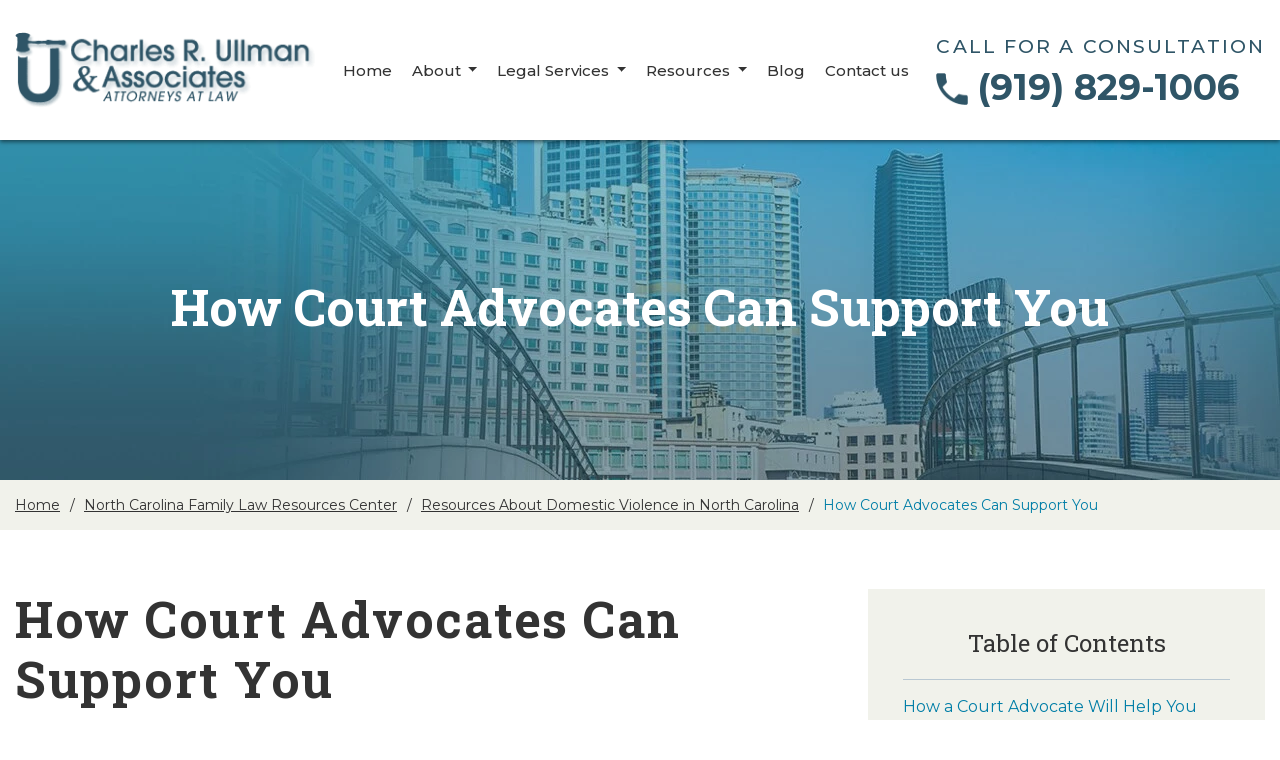

--- FILE ---
content_type: text/html; charset=UTF-8
request_url: https://www.charlesullman.com/nc-family-law-resources/resources-for-domestic-violence/court-advocates-support
body_size: 46540
content:
<!DOCTYPE html><?xml version="1.0" encoding="UTF-8"?><?xml version="1.0" encoding="UTF-8"?> <html lang="en-US"> <head><script>if(navigator.userAgent.match(/MSIE|Internet Explorer/i)||navigator.userAgent.match(/Trident\/7\..*?rv:11/i)){let e=document.location.href;if(!e.match(/[?&]nonitro/)){if(e.indexOf("?")==-1){if(e.indexOf("#")==-1){document.location.href=e+"?nonitro=1"}else{document.location.href=e.replace("#","?nonitro=1#")}}else{if(e.indexOf("#")==-1){document.location.href=e+"&nonitro=1"}else{document.location.href=e.replace("#","&nonitro=1#")}}}}</script><link rel="preconnect" href="https://www.charlesullman.com" /><link rel="preconnect" href="https://cdn-hjdah.nitrocdn.com" /><meta charset="UTF-8" /><title>How Court Advocates Can Support You | Domestic Violence</title><meta name="viewport" content="width=device-width, initial-scale=1, minimum-scale=1, maximum-scale=2" /><meta name="format-detection" content="telephone=no" /><meta name="geo.region" content="US-NC" /><meta name="geo.placename" content="Raleigh, NC" /><meta name="geo.position" content="35.7788903,-78.6352711" /><meta name="ICBM" content="35.7788903,-78.6352711" /><meta name="copyright" content="Charles R. Ullman & Associates" /><meta name="ahrefs-site-verification" content="1c5b387a0c46e45069f6998bbb095b42585b3cff38bec719f2f0e4843b1da200" /><meta name='robots' content='index, follow, max-image-preview:large, max-snippet:-1, max-video-preview:-1' /><meta name="description" content="Get a Court Advocate to assist you during a Domestic Violence Case. Call the Lawyers of Charles R. Ullman &amp; Associates at 919-829-1006 today." /><meta property="og:locale" content="en_US" /><meta property="og:type" content="article" /><meta property="og:title" content="How Court Advocates Can Support You | Domestic Violence" /><meta property="og:description" content="Get a Court Advocate to assist you during a Domestic Violence Case. Call the Lawyers of Charles R. Ullman &amp; Associates at 919-829-1006 today." /><meta property="og:url" content="https://www.charlesullman.com/nc-family-law-resources/resources-for-domestic-violence/court-advocates-support" /><meta property="article:modified_time" content="2021-01-11T20:45:18+00:00" /><meta property="og:image" content="https://www.charlesullman.com/wp-content/uploads/2019/07/court-advocate-2.jpg" /><meta property="og:image:width" content="509" /><meta property="og:image:height" content="337" /><meta property="og:image:type" content="image/jpeg" /><meta name="twitter:card" content="summary_large_image" /><meta name="twitter:label1" content="Est. reading time" /><meta name="twitter:data1" content="3 minutes" /><meta name="generator" content="WordPress 6.7.4" /><meta name="ti-site-data" content="[base64]" /><meta name="generator" content="NitroPack" /><script>var NPSH,NitroScrollHelper;NPSH=NitroScrollHelper=function(){let e=null;const o=window.sessionStorage.getItem("nitroScrollPos");function t(){let e=JSON.parse(window.sessionStorage.getItem("nitroScrollPos"))||{};if(typeof e!=="object"){e={}}e[document.URL]=window.scrollY;window.sessionStorage.setItem("nitroScrollPos",JSON.stringify(e))}window.addEventListener("scroll",function(){if(e!==null){clearTimeout(e)}e=setTimeout(t,200)},{passive:true});let r={};r.getScrollPos=()=>{if(!o){return 0}const e=JSON.parse(o);return e[document.URL]||0};r.isScrolled=()=>{return r.getScrollPos()>document.documentElement.clientHeight*.5};return r}();</script><script>(function(){var a=false;var e=document.documentElement.classList;var i=navigator.userAgent.toLowerCase();var n=["android","iphone","ipad"];var r=n.length;var o;var d=null;for(var t=0;t<r;t++){o=n[t];if(i.indexOf(o)>-1)d=o;if(e.contains(o)){a=true;e.remove(o)}}if(a&&d){e.add(d);if(d=="iphone"||d=="ipad"){e.add("ios")}}})();</script><script type="text/worker" id="nitro-web-worker">var preloadRequests=0;var remainingCount={};var baseURI="";self.onmessage=function(e){switch(e.data.cmd){case"RESOURCE_PRELOAD":var o=e.data.requestId;remainingCount[o]=0;e.data.resources.forEach(function(e){preload(e,function(o){return function(){console.log(o+" DONE: "+e);if(--remainingCount[o]==0){self.postMessage({cmd:"RESOURCE_PRELOAD",requestId:o})}}}(o));remainingCount[o]++});break;case"SET_BASEURI":baseURI=e.data.uri;break}};async function preload(e,o){if(typeof URL!=="undefined"&&baseURI){try{var a=new URL(e,baseURI);e=a.href}catch(e){console.log("Worker error: "+e.message)}}console.log("Preloading "+e);try{var n=new Request(e,{mode:"no-cors",redirect:"follow"});await fetch(n);o()}catch(a){console.log(a);var r=new XMLHttpRequest;r.responseType="blob";r.onload=o;r.onerror=o;r.open("GET",e,true);r.send()}}</script><script id="nprl">(()=>{if(window.NPRL!=undefined)return;(function(e){var t=e.prototype;t.after||(t.after=function(){var e,t=arguments,n=t.length,r=0,i=this,o=i.parentNode,a=Node,c=String,u=document;if(o!==null){while(r<n){(e=t[r])instanceof a?(i=i.nextSibling)!==null?o.insertBefore(e,i):o.appendChild(e):o.appendChild(u.createTextNode(c(e)));++r}}})})(Element);var e,t;e=t=function(){var t=false;var r=window.URL||window.webkitURL;var i=true;var o=false;var a=2;var c=null;var u=null;var d=true;var s=window.nitroGtmExcludes!=undefined;var l=s?JSON.parse(atob(window.nitroGtmExcludes)).map(e=>new RegExp(e)):[];var f;var m;var v=null;var p=null;var g=null;var h={touch:["touchmove","touchend"],default:["mousemove","click","keydown","wheel"]};var E=true;var y=[];var w=false;var b=[];var S=0;var N=0;var L=false;var T=0;var R=null;var O=false;var A=false;var C=false;var P=[];var I=[];var M=[];var k=[];var x=false;var _={};var j=new Map;var B="noModule"in HTMLScriptElement.prototype;var q=requestAnimationFrame||mozRequestAnimationFrame||webkitRequestAnimationFrame||msRequestAnimationFrame;const D="gtm.js?id=";function H(e,t){if(!_[e]){_[e]=[]}_[e].push(t)}function U(e,t){if(_[e]){var n=0,r=_[e];for(var n=0;n<r.length;n++){r[n].call(this,t)}}}function Y(){(function(e,t){var r=null;var i=function(e){r(e)};var o=null;var a={};var c=null;var u=null;var d=0;e.addEventListener(t,function(r){if(["load","DOMContentLoaded"].indexOf(t)!=-1){if(u){Q(function(){e.triggerNitroEvent(t)})}c=true}else if(t=="readystatechange"){d++;n.ogReadyState=d==1?"interactive":"complete";if(u&&u>=d){n.documentReadyState=n.ogReadyState;Q(function(){e.triggerNitroEvent(t)})}}});e.addEventListener(t+"Nitro",function(e){if(["load","DOMContentLoaded"].indexOf(t)!=-1){if(!c){e.preventDefault();e.stopImmediatePropagation()}else{}u=true}else if(t=="readystatechange"){u=n.documentReadyState=="interactive"?1:2;if(d<u){e.preventDefault();e.stopImmediatePropagation()}}});switch(t){case"load":o="onload";break;case"readystatechange":o="onreadystatechange";break;case"pageshow":o="onpageshow";break;default:o=null;break}if(o){Object.defineProperty(e,o,{get:function(){return r},set:function(n){if(typeof n!=="function"){r=null;e.removeEventListener(t+"Nitro",i)}else{if(!r){e.addEventListener(t+"Nitro",i)}r=n}}})}Object.defineProperty(e,"addEventListener"+t,{value:function(r){if(r!=t||!n.startedScriptLoading||document.currentScript&&document.currentScript.hasAttribute("nitro-exclude")){}else{arguments[0]+="Nitro"}e.ogAddEventListener.apply(e,arguments);a[arguments[1]]=arguments[0]}});Object.defineProperty(e,"removeEventListener"+t,{value:function(t){var n=a[arguments[1]];arguments[0]=n;e.ogRemoveEventListener.apply(e,arguments)}});Object.defineProperty(e,"triggerNitroEvent"+t,{value:function(t,n){n=n||e;var r=new Event(t+"Nitro",{bubbles:true});r.isNitroPack=true;Object.defineProperty(r,"type",{get:function(){return t},set:function(){}});Object.defineProperty(r,"target",{get:function(){return n},set:function(){}});e.dispatchEvent(r)}});if(typeof e.triggerNitroEvent==="undefined"){(function(){var t=e.addEventListener;var n=e.removeEventListener;Object.defineProperty(e,"ogAddEventListener",{value:t});Object.defineProperty(e,"ogRemoveEventListener",{value:n});Object.defineProperty(e,"addEventListener",{value:function(n){var r="addEventListener"+n;if(typeof e[r]!=="undefined"){e[r].apply(e,arguments)}else{t.apply(e,arguments)}},writable:true});Object.defineProperty(e,"removeEventListener",{value:function(t){var r="removeEventListener"+t;if(typeof e[r]!=="undefined"){e[r].apply(e,arguments)}else{n.apply(e,arguments)}}});Object.defineProperty(e,"triggerNitroEvent",{value:function(t,n){var r="triggerNitroEvent"+t;if(typeof e[r]!=="undefined"){e[r].apply(e,arguments)}}})})()}}).apply(null,arguments)}Y(window,"load");Y(window,"pageshow");Y(window,"DOMContentLoaded");Y(document,"DOMContentLoaded");Y(document,"readystatechange");try{var F=new Worker(r.createObjectURL(new Blob([document.getElementById("nitro-web-worker").textContent],{type:"text/javascript"})))}catch(e){var F=new Worker("data:text/javascript;base64,"+btoa(document.getElementById("nitro-web-worker").textContent))}F.onmessage=function(e){if(e.data.cmd=="RESOURCE_PRELOAD"){U(e.data.requestId,e)}};if(typeof document.baseURI!=="undefined"){F.postMessage({cmd:"SET_BASEURI",uri:document.baseURI})}var G=function(e){if(--S==0){Q(K)}};var W=function(e){e.target.removeEventListener("load",W);e.target.removeEventListener("error",W);e.target.removeEventListener("nitroTimeout",W);if(e.type!="nitroTimeout"){clearTimeout(e.target.nitroTimeout)}if(--N==0&&S==0){Q(J)}};var X=function(e){var t=e.textContent;try{var n=r.createObjectURL(new Blob([t.replace(/^(?:<!--)?(.*?)(?:-->)?$/gm,"$1")],{type:"text/javascript"}))}catch(e){var n="data:text/javascript;base64,"+btoa(t.replace(/^(?:<!--)?(.*?)(?:-->)?$/gm,"$1"))}return n};var K=function(){n.documentReadyState="interactive";document.triggerNitroEvent("readystatechange");document.triggerNitroEvent("DOMContentLoaded");if(window.pageYOffset||window.pageXOffset){window.dispatchEvent(new Event("scroll"))}A=true;Q(function(){if(N==0){Q(J)}Q($)})};var J=function(){if(!A||O)return;O=true;R.disconnect();en();n.documentReadyState="complete";document.triggerNitroEvent("readystatechange");window.triggerNitroEvent("load",document);window.triggerNitroEvent("pageshow",document);if(window.pageYOffset||window.pageXOffset||location.hash){let e=typeof history.scrollRestoration!=="undefined"&&history.scrollRestoration=="auto";if(e&&typeof NPSH!=="undefined"&&NPSH.getScrollPos()>0&&window.pageYOffset>document.documentElement.clientHeight*.5){window.scrollTo(0,NPSH.getScrollPos())}else if(location.hash){try{let e=document.querySelector(location.hash);if(e){e.scrollIntoView()}}catch(e){}}}var e=null;if(a==1){e=eo}else{e=eu}Q(e)};var Q=function(e){setTimeout(e,0)};var V=function(e){if(e.type=="touchend"||e.type=="click"){g=e}};var $=function(){if(d&&g){setTimeout(function(e){return function(){var t=function(e,t,n){var r=new Event(e,{bubbles:true,cancelable:true});if(e=="click"){r.clientX=t;r.clientY=n}else{r.touches=[{clientX:t,clientY:n}]}return r};var n;if(e.type=="touchend"){var r=e.changedTouches[0];n=document.elementFromPoint(r.clientX,r.clientY);n.dispatchEvent(t("touchstart"),r.clientX,r.clientY);n.dispatchEvent(t("touchend"),r.clientX,r.clientY);n.dispatchEvent(t("click"),r.clientX,r.clientY)}else if(e.type=="click"){n=document.elementFromPoint(e.clientX,e.clientY);n.dispatchEvent(t("click"),e.clientX,e.clientY)}}}(g),150);g=null}};var z=function(e){if(e.tagName=="SCRIPT"&&!e.hasAttribute("data-nitro-for-id")&&!e.hasAttribute("nitro-document-write")||e.tagName=="IMG"&&(e.hasAttribute("src")||e.hasAttribute("srcset"))||e.tagName=="IFRAME"&&e.hasAttribute("src")||e.tagName=="LINK"&&e.hasAttribute("href")&&e.hasAttribute("rel")&&e.getAttribute("rel")=="stylesheet"){if(e.tagName==="IFRAME"&&e.src.indexOf("about:blank")>-1){return}var t="";switch(e.tagName){case"LINK":t=e.href;break;case"IMG":if(k.indexOf(e)>-1)return;t=e.srcset||e.src;break;default:t=e.src;break}var n=e.getAttribute("type");if(!t&&e.tagName!=="SCRIPT")return;if((e.tagName=="IMG"||e.tagName=="LINK")&&(t.indexOf("data:")===0||t.indexOf("blob:")===0))return;if(e.tagName=="SCRIPT"&&n&&n!=="text/javascript"&&n!=="application/javascript"){if(n!=="module"||!B)return}if(e.tagName==="SCRIPT"){if(k.indexOf(e)>-1)return;if(e.noModule&&B){return}let t=null;if(document.currentScript){if(document.currentScript.src&&document.currentScript.src.indexOf(D)>-1){t=document.currentScript}if(document.currentScript.hasAttribute("data-nitro-gtm-id")){e.setAttribute("data-nitro-gtm-id",document.currentScript.getAttribute("data-nitro-gtm-id"))}}else if(window.nitroCurrentScript){if(window.nitroCurrentScript.src&&window.nitroCurrentScript.src.indexOf(D)>-1){t=window.nitroCurrentScript}}if(t&&s){let n=false;for(const t of l){n=e.src?t.test(e.src):t.test(e.textContent);if(n){break}}if(!n){e.type="text/googletagmanagerscript";let n=t.hasAttribute("data-nitro-gtm-id")?t.getAttribute("data-nitro-gtm-id"):t.id;if(!j.has(n)){j.set(n,[])}let r=j.get(n);r.push(e);return}}if(!e.src){if(e.textContent.length>0){e.textContent+="\n;if(document.currentScript.nitroTimeout) {clearTimeout(document.currentScript.nitroTimeout);}; setTimeout(function() { this.dispatchEvent(new Event('load')); }.bind(document.currentScript), 0);"}else{return}}else{}k.push(e)}if(!e.hasOwnProperty("nitroTimeout")){N++;e.addEventListener("load",W,true);e.addEventListener("error",W,true);e.addEventListener("nitroTimeout",W,true);e.nitroTimeout=setTimeout(function(){console.log("Resource timed out",e);e.dispatchEvent(new Event("nitroTimeout"))},5e3)}}};var Z=function(e){if(e.hasOwnProperty("nitroTimeout")&&e.nitroTimeout){clearTimeout(e.nitroTimeout);e.nitroTimeout=null;e.dispatchEvent(new Event("nitroTimeout"))}};document.documentElement.addEventListener("load",function(e){if(e.target.tagName=="SCRIPT"||e.target.tagName=="IMG"){k.push(e.target)}},true);document.documentElement.addEventListener("error",function(e){if(e.target.tagName=="SCRIPT"||e.target.tagName=="IMG"){k.push(e.target)}},true);var ee=["appendChild","replaceChild","insertBefore","prepend","append","before","after","replaceWith","insertAdjacentElement"];var et=function(){if(s){window._nitro_setTimeout=window.setTimeout;window.setTimeout=function(e,t,...n){let r=document.currentScript||window.nitroCurrentScript;if(!r||r.src&&r.src.indexOf(D)==-1){return window._nitro_setTimeout.call(window,e,t,...n)}return window._nitro_setTimeout.call(window,function(e,t){return function(...n){window.nitroCurrentScript=e;t(...n)}}(r,e),t,...n)}}ee.forEach(function(e){HTMLElement.prototype["og"+e]=HTMLElement.prototype[e];HTMLElement.prototype[e]=function(...t){if(this.parentNode||this===document.documentElement){switch(e){case"replaceChild":case"insertBefore":t.pop();break;case"insertAdjacentElement":t.shift();break}t.forEach(function(e){if(!e)return;if(e.tagName=="SCRIPT"){z(e)}else{if(e.children&&e.children.length>0){e.querySelectorAll("script").forEach(z)}}})}return this["og"+e].apply(this,arguments)}})};var en=function(){if(s&&typeof window._nitro_setTimeout==="function"){window.setTimeout=window._nitro_setTimeout}ee.forEach(function(e){HTMLElement.prototype[e]=HTMLElement.prototype["og"+e]})};var er=async function(){if(o){ef(f);ef(V);if(v){clearTimeout(v);v=null}}if(T===1){L=true;return}else if(T===0){T=-1}n.startedScriptLoading=true;Object.defineProperty(document,"readyState",{get:function(){return n.documentReadyState},set:function(){}});var e=document.documentElement;var t={attributes:true,attributeFilter:["src"],childList:true,subtree:true};R=new MutationObserver(function(e,t){e.forEach(function(e){if(e.type=="childList"&&e.addedNodes.length>0){e.addedNodes.forEach(function(e){if(!document.documentElement.contains(e)){return}if(e.tagName=="IMG"||e.tagName=="IFRAME"||e.tagName=="LINK"){z(e)}})}if(e.type=="childList"&&e.removedNodes.length>0){e.removedNodes.forEach(function(e){if(e.tagName=="IFRAME"||e.tagName=="LINK"){Z(e)}})}if(e.type=="attributes"){var t=e.target;if(!document.documentElement.contains(t)){return}if(t.tagName=="IFRAME"||t.tagName=="LINK"||t.tagName=="IMG"||t.tagName=="SCRIPT"){z(t)}}})});R.observe(e,t);if(!s){et()}await Promise.all(P);var r=b.shift();var i=null;var a=false;while(r){var c;var u=JSON.parse(atob(r.meta));var d=u.delay;if(r.type=="inline"){var l=document.getElementById(r.id);if(l){l.remove()}else{r=b.shift();continue}c=X(l);if(c===false){r=b.shift();continue}}else{c=r.src}if(!a&&r.type!="inline"&&(typeof u.attributes.async!="undefined"||typeof u.attributes.defer!="undefined")){if(i===null){i=r}else if(i===r){a=true}if(!a){b.push(r);r=b.shift();continue}}var m=document.createElement("script");m.src=c;m.setAttribute("data-nitro-for-id",r.id);for(var p in u.attributes){try{if(u.attributes[p]===false){m.setAttribute(p,"")}else{m.setAttribute(p,u.attributes[p])}}catch(e){console.log("Error while setting script attribute",m,e)}}m.async=false;if(u.canonicalLink!=""&&Object.getOwnPropertyDescriptor(m,"src")?.configurable!==false){(e=>{Object.defineProperty(m,"src",{get:function(){return e.canonicalLink},set:function(){}})})(u)}if(d){setTimeout((function(e,t){var n=document.querySelector("[data-nitro-marker-id='"+t+"']");if(n){n.after(e)}else{document.head.appendChild(e)}}).bind(null,m,r.id),d)}else{m.addEventListener("load",G);m.addEventListener("error",G);if(!m.noModule||!B){S++}var g=document.querySelector("[data-nitro-marker-id='"+r.id+"']");if(g){Q(function(e,t){return function(){e.after(t)}}(g,m))}else{Q(function(e){return function(){document.head.appendChild(e)}}(m))}}r=b.shift()}};var ei=function(){var e=document.getElementById("nitro-deferred-styles");var t=document.createElement("div");t.innerHTML=e.textContent;return t};var eo=async function(e){isPreload=e&&e.type=="NitroPreload";if(!isPreload){T=-1;E=false;if(o){ef(f);ef(V);if(v){clearTimeout(v);v=null}}}if(w===false){var t=ei();let e=t.querySelectorAll('style,link[rel="stylesheet"]');w=e.length;if(w){let e=document.getElementById("nitro-deferred-styles-marker");e.replaceWith.apply(e,t.childNodes)}else if(isPreload){Q(ed)}else{es()}}else if(w===0&&!isPreload){es()}};var ea=function(){var e=ei();var t=e.childNodes;var n;var r=[];for(var i=0;i<t.length;i++){n=t[i];if(n.href){r.push(n.href)}}var o="css-preload";H(o,function(e){eo(new Event("NitroPreload"))});if(r.length){F.postMessage({cmd:"RESOURCE_PRELOAD",resources:r,requestId:o})}else{Q(function(){U(o)})}};var ec=function(){if(T===-1)return;T=1;var e=[];var t,n;for(var r=0;r<b.length;r++){t=b[r];if(t.type!="inline"){if(t.src){n=JSON.parse(atob(t.meta));if(n.delay)continue;if(n.attributes.type&&n.attributes.type=="module"&&!B)continue;e.push(t.src)}}}if(e.length){var i="js-preload";H(i,function(e){T=2;if(L){Q(er)}});F.postMessage({cmd:"RESOURCE_PRELOAD",resources:e,requestId:i})}};var eu=function(){while(I.length){style=I.shift();if(style.hasAttribute("nitropack-onload")){style.setAttribute("onload",style.getAttribute("nitropack-onload"));Q(function(e){return function(){e.dispatchEvent(new Event("load"))}}(style))}}while(M.length){style=M.shift();if(style.hasAttribute("nitropack-onerror")){style.setAttribute("onerror",style.getAttribute("nitropack-onerror"));Q(function(e){return function(){e.dispatchEvent(new Event("error"))}}(style))}}};var ed=function(){if(!x){if(i){Q(function(){var e=document.getElementById("nitro-critical-css");if(e){e.remove()}})}x=true;onStylesLoadEvent=new Event("NitroStylesLoaded");onStylesLoadEvent.isNitroPack=true;window.dispatchEvent(onStylesLoadEvent)}};var es=function(){if(a==2){Q(er)}else{eu()}};var el=function(e){m.forEach(function(t){document.addEventListener(t,e,true)})};var ef=function(e){m.forEach(function(t){document.removeEventListener(t,e,true)})};if(s){et()}return{setAutoRemoveCriticalCss:function(e){i=e},registerScript:function(e,t,n){b.push({type:"remote",src:e,id:t,meta:n})},registerInlineScript:function(e,t){b.push({type:"inline",id:e,meta:t})},registerStyle:function(e,t,n){y.push({href:e,rel:t,media:n})},onLoadStyle:function(e){I.push(e);if(w!==false&&--w==0){Q(ed);if(E){E=false}else{es()}}},onErrorStyle:function(e){M.push(e);if(w!==false&&--w==0){Q(ed);if(E){E=false}else{es()}}},loadJs:function(e,t){if(!e.src){var n=X(e);if(n!==false){e.src=n;e.textContent=""}}if(t){Q(function(e,t){return function(){e.after(t)}}(t,e))}else{Q(function(e){return function(){document.head.appendChild(e)}}(e))}},loadQueuedResources:async function(){window.dispatchEvent(new Event("NitroBootStart"));if(p){clearTimeout(p);p=null}window.removeEventListener("load",e.loadQueuedResources);f=a==1?er:eo;if(!o||g){Q(f)}else{if(navigator.userAgent.indexOf(" Edge/")==-1){ea();H("css-preload",ec)}el(f);if(u){if(c){v=setTimeout(f,c)}}else{}}},fontPreload:function(e){var t="critical-fonts";H(t,function(e){document.getElementById("nitro-critical-fonts").type="text/css"});F.postMessage({cmd:"RESOURCE_PRELOAD",resources:e,requestId:t})},boot:function(){if(t)return;t=true;C=typeof NPSH!=="undefined"&&NPSH.isScrolled();let n=document.prerendering;if(location.hash||C||n){o=false}m=h.default.concat(h.touch);p=setTimeout(e.loadQueuedResources,1500);el(V);if(C){e.loadQueuedResources()}else{window.addEventListener("load",e.loadQueuedResources)}},addPrerequisite:function(e){P.push(e)},getTagManagerNodes:function(e){if(!e)return j;return j.get(e)??[]}}}();var n,r;n=r=function(){var t=document.write;return{documentWrite:function(n,r){if(n&&n.hasAttribute("nitro-exclude")){return t.call(document,r)}var i=null;if(n.documentWriteContainer){i=n.documentWriteContainer}else{i=document.createElement("span");n.documentWriteContainer=i}var o=null;if(n){if(n.hasAttribute("data-nitro-for-id")){o=document.querySelector('template[data-nitro-marker-id="'+n.getAttribute("data-nitro-for-id")+'"]')}else{o=n}}i.innerHTML+=r;i.querySelectorAll("script").forEach(function(e){e.setAttribute("nitro-document-write","")});if(!i.parentNode){if(o){o.parentNode.insertBefore(i,o)}else{document.body.appendChild(i)}}var a=document.createElement("span");a.innerHTML=r;var c=a.querySelectorAll("script");if(c.length){c.forEach(function(t){var n=t.getAttributeNames();var r=document.createElement("script");n.forEach(function(e){r.setAttribute(e,t.getAttribute(e))});r.async=false;if(!t.src&&t.textContent){r.textContent=t.textContent}e.loadJs(r,o)})}},TrustLogo:function(e,t){var n=document.getElementById(e);var r=document.createElement("img");r.src=t;n.parentNode.insertBefore(r,n)},documentReadyState:"loading",ogReadyState:document.readyState,startedScriptLoading:false,loadScriptDelayed:function(e,t){setTimeout(function(){var t=document.createElement("script");t.src=e;document.head.appendChild(t)},t)}}}();document.write=function(e){n.documentWrite(document.currentScript,e)};document.writeln=function(e){n.documentWrite(document.currentScript,e+"\n")};window.NPRL=e;window.NitroResourceLoader=t;window.NPh=n;window.NitroPackHelper=r})();</script><template id="nitro-deferred-styles-marker"></template><style id="nitro-fonts">@font-face{font-family:"Montserrat";font-style:italic;font-weight:300;font-display:swap;src:url("https://fonts.gstatic.com/s/montserrat/v30/JTUQjIg1_i6t8kCHKm459WxRxC7m0dR9pBOi.woff2") format("woff2");unicode-range:U+0460-052F,U+1C80-1C8A,U+20B4,U+2DE0-2DFF,U+A640-A69F,U+FE2E-FE2F}@font-face{font-family:"Montserrat";font-style:italic;font-weight:300;font-display:swap;src:url("https://fonts.gstatic.com/s/montserrat/v30/JTUQjIg1_i6t8kCHKm459WxRzS7m0dR9pBOi.woff2") format("woff2");unicode-range:U+0301,U+0400-045F,U+0490-0491,U+04B0-04B1,U+2116}@font-face{font-family:"Montserrat";font-style:italic;font-weight:300;font-display:swap;src:url("https://fonts.gstatic.com/s/montserrat/v30/JTUQjIg1_i6t8kCHKm459WxRxi7m0dR9pBOi.woff2") format("woff2");unicode-range:U+0102-0103,U+0110-0111,U+0128-0129,U+0168-0169,U+01A0-01A1,U+01AF-01B0,U+0300-0301,U+0303-0304,U+0308-0309,U+0323,U+0329,U+1EA0-1EF9,U+20AB}@font-face{font-family:"Montserrat";font-style:italic;font-weight:300;font-display:swap;src:url("https://fonts.gstatic.com/s/montserrat/v30/JTUQjIg1_i6t8kCHKm459WxRxy7m0dR9pBOi.woff2") format("woff2");unicode-range:U+0100-02BA,U+02BD-02C5,U+02C7-02CC,U+02CE-02D7,U+02DD-02FF,U+0304,U+0308,U+0329,U+1D00-1DBF,U+1E00-1E9F,U+1EF2-1EFF,U+2020,U+20A0-20AB,U+20AD-20C0,U+2113,U+2C60-2C7F,U+A720-A7FF}@font-face{font-family:"Montserrat";font-style:italic;font-weight:300;font-display:swap;src:url("https://fonts.gstatic.com/s/montserrat/v30/JTUQjIg1_i6t8kCHKm459WxRyS7m0dR9pA.woff2") format("woff2");unicode-range:U+0000-00FF,U+0131,U+0152-0153,U+02BB-02BC,U+02C6,U+02DA,U+02DC,U+0304,U+0308,U+0329,U+2000-206F,U+20AC,U+2122,U+2191,U+2193,U+2212,U+2215,U+FEFF,U+FFFD}@font-face{font-family:"Montserrat";font-style:italic;font-weight:400;font-display:swap;src:url("https://fonts.gstatic.com/s/montserrat/v30/JTUQjIg1_i6t8kCHKm459WxRxC7m0dR9pBOi.woff2") format("woff2");unicode-range:U+0460-052F,U+1C80-1C8A,U+20B4,U+2DE0-2DFF,U+A640-A69F,U+FE2E-FE2F}@font-face{font-family:"Montserrat";font-style:italic;font-weight:400;font-display:swap;src:url("https://fonts.gstatic.com/s/montserrat/v30/JTUQjIg1_i6t8kCHKm459WxRzS7m0dR9pBOi.woff2") format("woff2");unicode-range:U+0301,U+0400-045F,U+0490-0491,U+04B0-04B1,U+2116}@font-face{font-family:"Montserrat";font-style:italic;font-weight:400;font-display:swap;src:url("https://fonts.gstatic.com/s/montserrat/v30/JTUQjIg1_i6t8kCHKm459WxRxi7m0dR9pBOi.woff2") format("woff2");unicode-range:U+0102-0103,U+0110-0111,U+0128-0129,U+0168-0169,U+01A0-01A1,U+01AF-01B0,U+0300-0301,U+0303-0304,U+0308-0309,U+0323,U+0329,U+1EA0-1EF9,U+20AB}@font-face{font-family:"Montserrat";font-style:italic;font-weight:400;font-display:swap;src:url("https://fonts.gstatic.com/s/montserrat/v30/JTUQjIg1_i6t8kCHKm459WxRxy7m0dR9pBOi.woff2") format("woff2");unicode-range:U+0100-02BA,U+02BD-02C5,U+02C7-02CC,U+02CE-02D7,U+02DD-02FF,U+0304,U+0308,U+0329,U+1D00-1DBF,U+1E00-1E9F,U+1EF2-1EFF,U+2020,U+20A0-20AB,U+20AD-20C0,U+2113,U+2C60-2C7F,U+A720-A7FF}@font-face{font-family:"Montserrat";font-style:italic;font-weight:400;font-display:swap;src:url("https://fonts.gstatic.com/s/montserrat/v30/JTUQjIg1_i6t8kCHKm459WxRyS7m0dR9pA.woff2") format("woff2");unicode-range:U+0000-00FF,U+0131,U+0152-0153,U+02BB-02BC,U+02C6,U+02DA,U+02DC,U+0304,U+0308,U+0329,U+2000-206F,U+20AC,U+2122,U+2191,U+2193,U+2212,U+2215,U+FEFF,U+FFFD}@font-face{font-family:"Montserrat";font-style:italic;font-weight:700;font-display:swap;src:url("https://fonts.gstatic.com/s/montserrat/v30/JTUQjIg1_i6t8kCHKm459WxRxC7m0dR9pBOi.woff2") format("woff2");unicode-range:U+0460-052F,U+1C80-1C8A,U+20B4,U+2DE0-2DFF,U+A640-A69F,U+FE2E-FE2F}@font-face{font-family:"Montserrat";font-style:italic;font-weight:700;font-display:swap;src:url("https://fonts.gstatic.com/s/montserrat/v30/JTUQjIg1_i6t8kCHKm459WxRzS7m0dR9pBOi.woff2") format("woff2");unicode-range:U+0301,U+0400-045F,U+0490-0491,U+04B0-04B1,U+2116}@font-face{font-family:"Montserrat";font-style:italic;font-weight:700;font-display:swap;src:url("https://fonts.gstatic.com/s/montserrat/v30/JTUQjIg1_i6t8kCHKm459WxRxi7m0dR9pBOi.woff2") format("woff2");unicode-range:U+0102-0103,U+0110-0111,U+0128-0129,U+0168-0169,U+01A0-01A1,U+01AF-01B0,U+0300-0301,U+0303-0304,U+0308-0309,U+0323,U+0329,U+1EA0-1EF9,U+20AB}@font-face{font-family:"Montserrat";font-style:italic;font-weight:700;font-display:swap;src:url("https://fonts.gstatic.com/s/montserrat/v30/JTUQjIg1_i6t8kCHKm459WxRxy7m0dR9pBOi.woff2") format("woff2");unicode-range:U+0100-02BA,U+02BD-02C5,U+02C7-02CC,U+02CE-02D7,U+02DD-02FF,U+0304,U+0308,U+0329,U+1D00-1DBF,U+1E00-1E9F,U+1EF2-1EFF,U+2020,U+20A0-20AB,U+20AD-20C0,U+2113,U+2C60-2C7F,U+A720-A7FF}@font-face{font-family:"Montserrat";font-style:italic;font-weight:700;font-display:swap;src:url("https://fonts.gstatic.com/s/montserrat/v30/JTUQjIg1_i6t8kCHKm459WxRyS7m0dR9pA.woff2") format("woff2");unicode-range:U+0000-00FF,U+0131,U+0152-0153,U+02BB-02BC,U+02C6,U+02DA,U+02DC,U+0304,U+0308,U+0329,U+2000-206F,U+20AC,U+2122,U+2191,U+2193,U+2212,U+2215,U+FEFF,U+FFFD}@font-face{font-family:"Montserrat";font-style:normal;font-weight:300;font-display:swap;src:url("https://fonts.gstatic.com/s/montserrat/v30/JTUSjIg1_i6t8kCHKm459WRhyyTh89ZNpQ.woff2") format("woff2");unicode-range:U+0460-052F,U+1C80-1C8A,U+20B4,U+2DE0-2DFF,U+A640-A69F,U+FE2E-FE2F}@font-face{font-family:"Montserrat";font-style:normal;font-weight:300;font-display:swap;src:url("https://fonts.gstatic.com/s/montserrat/v30/JTUSjIg1_i6t8kCHKm459W1hyyTh89ZNpQ.woff2") format("woff2");unicode-range:U+0301,U+0400-045F,U+0490-0491,U+04B0-04B1,U+2116}@font-face{font-family:"Montserrat";font-style:normal;font-weight:300;font-display:swap;src:url("https://fonts.gstatic.com/s/montserrat/v30/JTUSjIg1_i6t8kCHKm459WZhyyTh89ZNpQ.woff2") format("woff2");unicode-range:U+0102-0103,U+0110-0111,U+0128-0129,U+0168-0169,U+01A0-01A1,U+01AF-01B0,U+0300-0301,U+0303-0304,U+0308-0309,U+0323,U+0329,U+1EA0-1EF9,U+20AB}@font-face{font-family:"Montserrat";font-style:normal;font-weight:300;font-display:swap;src:url("https://fonts.gstatic.com/s/montserrat/v30/JTUSjIg1_i6t8kCHKm459WdhyyTh89ZNpQ.woff2") format("woff2");unicode-range:U+0100-02BA,U+02BD-02C5,U+02C7-02CC,U+02CE-02D7,U+02DD-02FF,U+0304,U+0308,U+0329,U+1D00-1DBF,U+1E00-1E9F,U+1EF2-1EFF,U+2020,U+20A0-20AB,U+20AD-20C0,U+2113,U+2C60-2C7F,U+A720-A7FF}@font-face{font-family:"Montserrat";font-style:normal;font-weight:300;font-display:swap;src:url("https://fonts.gstatic.com/s/montserrat/v30/JTUSjIg1_i6t8kCHKm459WlhyyTh89Y.woff2") format("woff2");unicode-range:U+0000-00FF,U+0131,U+0152-0153,U+02BB-02BC,U+02C6,U+02DA,U+02DC,U+0304,U+0308,U+0329,U+2000-206F,U+20AC,U+2122,U+2191,U+2193,U+2212,U+2215,U+FEFF,U+FFFD}@font-face{font-family:"Montserrat";font-style:normal;font-weight:400;font-display:swap;src:url("https://fonts.gstatic.com/s/montserrat/v30/JTUSjIg1_i6t8kCHKm459WRhyyTh89ZNpQ.woff2") format("woff2");unicode-range:U+0460-052F,U+1C80-1C8A,U+20B4,U+2DE0-2DFF,U+A640-A69F,U+FE2E-FE2F}@font-face{font-family:"Montserrat";font-style:normal;font-weight:400;font-display:swap;src:url("https://fonts.gstatic.com/s/montserrat/v30/JTUSjIg1_i6t8kCHKm459W1hyyTh89ZNpQ.woff2") format("woff2");unicode-range:U+0301,U+0400-045F,U+0490-0491,U+04B0-04B1,U+2116}@font-face{font-family:"Montserrat";font-style:normal;font-weight:400;font-display:swap;src:url("https://fonts.gstatic.com/s/montserrat/v30/JTUSjIg1_i6t8kCHKm459WZhyyTh89ZNpQ.woff2") format("woff2");unicode-range:U+0102-0103,U+0110-0111,U+0128-0129,U+0168-0169,U+01A0-01A1,U+01AF-01B0,U+0300-0301,U+0303-0304,U+0308-0309,U+0323,U+0329,U+1EA0-1EF9,U+20AB}@font-face{font-family:"Montserrat";font-style:normal;font-weight:400;font-display:swap;src:url("https://fonts.gstatic.com/s/montserrat/v30/JTUSjIg1_i6t8kCHKm459WdhyyTh89ZNpQ.woff2") format("woff2");unicode-range:U+0100-02BA,U+02BD-02C5,U+02C7-02CC,U+02CE-02D7,U+02DD-02FF,U+0304,U+0308,U+0329,U+1D00-1DBF,U+1E00-1E9F,U+1EF2-1EFF,U+2020,U+20A0-20AB,U+20AD-20C0,U+2113,U+2C60-2C7F,U+A720-A7FF}@font-face{font-family:"Montserrat";font-style:normal;font-weight:400;font-display:swap;src:url("https://fonts.gstatic.com/s/montserrat/v30/JTUSjIg1_i6t8kCHKm459WlhyyTh89Y.woff2") format("woff2");unicode-range:U+0000-00FF,U+0131,U+0152-0153,U+02BB-02BC,U+02C6,U+02DA,U+02DC,U+0304,U+0308,U+0329,U+2000-206F,U+20AC,U+2122,U+2191,U+2193,U+2212,U+2215,U+FEFF,U+FFFD}@font-face{font-family:"Montserrat";font-style:normal;font-weight:500;font-display:swap;src:url("https://fonts.gstatic.com/s/montserrat/v30/JTUSjIg1_i6t8kCHKm459WRhyyTh89ZNpQ.woff2") format("woff2");unicode-range:U+0460-052F,U+1C80-1C8A,U+20B4,U+2DE0-2DFF,U+A640-A69F,U+FE2E-FE2F}@font-face{font-family:"Montserrat";font-style:normal;font-weight:500;font-display:swap;src:url("https://fonts.gstatic.com/s/montserrat/v30/JTUSjIg1_i6t8kCHKm459W1hyyTh89ZNpQ.woff2") format("woff2");unicode-range:U+0301,U+0400-045F,U+0490-0491,U+04B0-04B1,U+2116}@font-face{font-family:"Montserrat";font-style:normal;font-weight:500;font-display:swap;src:url("https://fonts.gstatic.com/s/montserrat/v30/JTUSjIg1_i6t8kCHKm459WZhyyTh89ZNpQ.woff2") format("woff2");unicode-range:U+0102-0103,U+0110-0111,U+0128-0129,U+0168-0169,U+01A0-01A1,U+01AF-01B0,U+0300-0301,U+0303-0304,U+0308-0309,U+0323,U+0329,U+1EA0-1EF9,U+20AB}@font-face{font-family:"Montserrat";font-style:normal;font-weight:500;font-display:swap;src:url("https://fonts.gstatic.com/s/montserrat/v30/JTUSjIg1_i6t8kCHKm459WdhyyTh89ZNpQ.woff2") format("woff2");unicode-range:U+0100-02BA,U+02BD-02C5,U+02C7-02CC,U+02CE-02D7,U+02DD-02FF,U+0304,U+0308,U+0329,U+1D00-1DBF,U+1E00-1E9F,U+1EF2-1EFF,U+2020,U+20A0-20AB,U+20AD-20C0,U+2113,U+2C60-2C7F,U+A720-A7FF}@font-face{font-family:"Montserrat";font-style:normal;font-weight:500;font-display:swap;src:url("https://fonts.gstatic.com/s/montserrat/v30/JTUSjIg1_i6t8kCHKm459WlhyyTh89Y.woff2") format("woff2");unicode-range:U+0000-00FF,U+0131,U+0152-0153,U+02BB-02BC,U+02C6,U+02DA,U+02DC,U+0304,U+0308,U+0329,U+2000-206F,U+20AC,U+2122,U+2191,U+2193,U+2212,U+2215,U+FEFF,U+FFFD}@font-face{font-family:"Montserrat";font-style:normal;font-weight:600;font-display:swap;src:url("https://fonts.gstatic.com/s/montserrat/v30/JTUSjIg1_i6t8kCHKm459WRhyyTh89ZNpQ.woff2") format("woff2");unicode-range:U+0460-052F,U+1C80-1C8A,U+20B4,U+2DE0-2DFF,U+A640-A69F,U+FE2E-FE2F}@font-face{font-family:"Montserrat";font-style:normal;font-weight:600;font-display:swap;src:url("https://fonts.gstatic.com/s/montserrat/v30/JTUSjIg1_i6t8kCHKm459W1hyyTh89ZNpQ.woff2") format("woff2");unicode-range:U+0301,U+0400-045F,U+0490-0491,U+04B0-04B1,U+2116}@font-face{font-family:"Montserrat";font-style:normal;font-weight:600;font-display:swap;src:url("https://fonts.gstatic.com/s/montserrat/v30/JTUSjIg1_i6t8kCHKm459WZhyyTh89ZNpQ.woff2") format("woff2");unicode-range:U+0102-0103,U+0110-0111,U+0128-0129,U+0168-0169,U+01A0-01A1,U+01AF-01B0,U+0300-0301,U+0303-0304,U+0308-0309,U+0323,U+0329,U+1EA0-1EF9,U+20AB}@font-face{font-family:"Montserrat";font-style:normal;font-weight:600;font-display:swap;src:url("https://fonts.gstatic.com/s/montserrat/v30/JTUSjIg1_i6t8kCHKm459WdhyyTh89ZNpQ.woff2") format("woff2");unicode-range:U+0100-02BA,U+02BD-02C5,U+02C7-02CC,U+02CE-02D7,U+02DD-02FF,U+0304,U+0308,U+0329,U+1D00-1DBF,U+1E00-1E9F,U+1EF2-1EFF,U+2020,U+20A0-20AB,U+20AD-20C0,U+2113,U+2C60-2C7F,U+A720-A7FF}@font-face{font-family:"Montserrat";font-style:normal;font-weight:600;font-display:swap;src:url("https://fonts.gstatic.com/s/montserrat/v30/JTUSjIg1_i6t8kCHKm459WlhyyTh89Y.woff2") format("woff2");unicode-range:U+0000-00FF,U+0131,U+0152-0153,U+02BB-02BC,U+02C6,U+02DA,U+02DC,U+0304,U+0308,U+0329,U+2000-206F,U+20AC,U+2122,U+2191,U+2193,U+2212,U+2215,U+FEFF,U+FFFD}@font-face{font-family:"Montserrat";font-style:normal;font-weight:700;font-display:swap;src:url("https://fonts.gstatic.com/s/montserrat/v30/JTUSjIg1_i6t8kCHKm459WRhyyTh89ZNpQ.woff2") format("woff2");unicode-range:U+0460-052F,U+1C80-1C8A,U+20B4,U+2DE0-2DFF,U+A640-A69F,U+FE2E-FE2F}@font-face{font-family:"Montserrat";font-style:normal;font-weight:700;font-display:swap;src:url("https://fonts.gstatic.com/s/montserrat/v30/JTUSjIg1_i6t8kCHKm459W1hyyTh89ZNpQ.woff2") format("woff2");unicode-range:U+0301,U+0400-045F,U+0490-0491,U+04B0-04B1,U+2116}@font-face{font-family:"Montserrat";font-style:normal;font-weight:700;font-display:swap;src:url("https://fonts.gstatic.com/s/montserrat/v30/JTUSjIg1_i6t8kCHKm459WZhyyTh89ZNpQ.woff2") format("woff2");unicode-range:U+0102-0103,U+0110-0111,U+0128-0129,U+0168-0169,U+01A0-01A1,U+01AF-01B0,U+0300-0301,U+0303-0304,U+0308-0309,U+0323,U+0329,U+1EA0-1EF9,U+20AB}@font-face{font-family:"Montserrat";font-style:normal;font-weight:700;font-display:swap;src:url("https://fonts.gstatic.com/s/montserrat/v30/JTUSjIg1_i6t8kCHKm459WdhyyTh89ZNpQ.woff2") format("woff2");unicode-range:U+0100-02BA,U+02BD-02C5,U+02C7-02CC,U+02CE-02D7,U+02DD-02FF,U+0304,U+0308,U+0329,U+1D00-1DBF,U+1E00-1E9F,U+1EF2-1EFF,U+2020,U+20A0-20AB,U+20AD-20C0,U+2113,U+2C60-2C7F,U+A720-A7FF}@font-face{font-family:"Montserrat";font-style:normal;font-weight:700;font-display:swap;src:url("https://fonts.gstatic.com/s/montserrat/v30/JTUSjIg1_i6t8kCHKm459WlhyyTh89Y.woff2") format("woff2");unicode-range:U+0000-00FF,U+0131,U+0152-0153,U+02BB-02BC,U+02C6,U+02DA,U+02DC,U+0304,U+0308,U+0329,U+2000-206F,U+20AC,U+2122,U+2191,U+2193,U+2212,U+2215,U+FEFF,U+FFFD}@font-face{font-family:"Montserrat";font-style:normal;font-weight:800;font-display:swap;src:url("https://fonts.gstatic.com/s/montserrat/v30/JTUSjIg1_i6t8kCHKm459WRhyyTh89ZNpQ.woff2") format("woff2");unicode-range:U+0460-052F,U+1C80-1C8A,U+20B4,U+2DE0-2DFF,U+A640-A69F,U+FE2E-FE2F}@font-face{font-family:"Montserrat";font-style:normal;font-weight:800;font-display:swap;src:url("https://fonts.gstatic.com/s/montserrat/v30/JTUSjIg1_i6t8kCHKm459W1hyyTh89ZNpQ.woff2") format("woff2");unicode-range:U+0301,U+0400-045F,U+0490-0491,U+04B0-04B1,U+2116}@font-face{font-family:"Montserrat";font-style:normal;font-weight:800;font-display:swap;src:url("https://fonts.gstatic.com/s/montserrat/v30/JTUSjIg1_i6t8kCHKm459WZhyyTh89ZNpQ.woff2") format("woff2");unicode-range:U+0102-0103,U+0110-0111,U+0128-0129,U+0168-0169,U+01A0-01A1,U+01AF-01B0,U+0300-0301,U+0303-0304,U+0308-0309,U+0323,U+0329,U+1EA0-1EF9,U+20AB}@font-face{font-family:"Montserrat";font-style:normal;font-weight:800;font-display:swap;src:url("https://fonts.gstatic.com/s/montserrat/v30/JTUSjIg1_i6t8kCHKm459WdhyyTh89ZNpQ.woff2") format("woff2");unicode-range:U+0100-02BA,U+02BD-02C5,U+02C7-02CC,U+02CE-02D7,U+02DD-02FF,U+0304,U+0308,U+0329,U+1D00-1DBF,U+1E00-1E9F,U+1EF2-1EFF,U+2020,U+20A0-20AB,U+20AD-20C0,U+2113,U+2C60-2C7F,U+A720-A7FF}@font-face{font-family:"Montserrat";font-style:normal;font-weight:800;font-display:swap;src:url("https://fonts.gstatic.com/s/montserrat/v30/JTUSjIg1_i6t8kCHKm459WlhyyTh89Y.woff2") format("woff2");unicode-range:U+0000-00FF,U+0131,U+0152-0153,U+02BB-02BC,U+02C6,U+02DA,U+02DC,U+0304,U+0308,U+0329,U+2000-206F,U+20AC,U+2122,U+2191,U+2193,U+2212,U+2215,U+FEFF,U+FFFD}@font-face{font-family:"Montserrat";font-style:normal;font-weight:900;font-display:swap;src:url("https://fonts.gstatic.com/s/montserrat/v30/JTUSjIg1_i6t8kCHKm459WRhyyTh89ZNpQ.woff2") format("woff2");unicode-range:U+0460-052F,U+1C80-1C8A,U+20B4,U+2DE0-2DFF,U+A640-A69F,U+FE2E-FE2F}@font-face{font-family:"Montserrat";font-style:normal;font-weight:900;font-display:swap;src:url("https://fonts.gstatic.com/s/montserrat/v30/JTUSjIg1_i6t8kCHKm459W1hyyTh89ZNpQ.woff2") format("woff2");unicode-range:U+0301,U+0400-045F,U+0490-0491,U+04B0-04B1,U+2116}@font-face{font-family:"Montserrat";font-style:normal;font-weight:900;font-display:swap;src:url("https://fonts.gstatic.com/s/montserrat/v30/JTUSjIg1_i6t8kCHKm459WZhyyTh89ZNpQ.woff2") format("woff2");unicode-range:U+0102-0103,U+0110-0111,U+0128-0129,U+0168-0169,U+01A0-01A1,U+01AF-01B0,U+0300-0301,U+0303-0304,U+0308-0309,U+0323,U+0329,U+1EA0-1EF9,U+20AB}@font-face{font-family:"Montserrat";font-style:normal;font-weight:900;font-display:swap;src:url("https://fonts.gstatic.com/s/montserrat/v30/JTUSjIg1_i6t8kCHKm459WdhyyTh89ZNpQ.woff2") format("woff2");unicode-range:U+0100-02BA,U+02BD-02C5,U+02C7-02CC,U+02CE-02D7,U+02DD-02FF,U+0304,U+0308,U+0329,U+1D00-1DBF,U+1E00-1E9F,U+1EF2-1EFF,U+2020,U+20A0-20AB,U+20AD-20C0,U+2113,U+2C60-2C7F,U+A720-A7FF}@font-face{font-family:"Montserrat";font-style:normal;font-weight:900;font-display:swap;src:url("https://fonts.gstatic.com/s/montserrat/v30/JTUSjIg1_i6t8kCHKm459WlhyyTh89Y.woff2") format("woff2");unicode-range:U+0000-00FF,U+0131,U+0152-0153,U+02BB-02BC,U+02C6,U+02DA,U+02DC,U+0304,U+0308,U+0329,U+2000-206F,U+20AC,U+2122,U+2191,U+2193,U+2212,U+2215,U+FEFF,U+FFFD}@font-face{font-family:"Roboto Slab";font-style:normal;font-weight:300;font-display:swap;src:url("https://fonts.gstatic.com/s/robotoslab/v35/BngMUXZYTXPIvIBgJJSb6ufA5qWr4xCCQ_k.woff2") format("woff2");unicode-range:U+0460-052F,U+1C80-1C8A,U+20B4,U+2DE0-2DFF,U+A640-A69F,U+FE2E-FE2F}@font-face{font-family:"Roboto Slab";font-style:normal;font-weight:300;font-display:swap;src:url("https://fonts.gstatic.com/s/robotoslab/v35/BngMUXZYTXPIvIBgJJSb6ufJ5qWr4xCCQ_k.woff2") format("woff2");unicode-range:U+0301,U+0400-045F,U+0490-0491,U+04B0-04B1,U+2116}@font-face{font-family:"Roboto Slab";font-style:normal;font-weight:300;font-display:swap;src:url("https://fonts.gstatic.com/s/robotoslab/v35/BngMUXZYTXPIvIBgJJSb6ufB5qWr4xCCQ_k.woff2") format("woff2");unicode-range:U+1F00-1FFF}@font-face{font-family:"Roboto Slab";font-style:normal;font-weight:300;font-display:swap;src:url("https://fonts.gstatic.com/s/robotoslab/v35/BngMUXZYTXPIvIBgJJSb6ufO5qWr4xCCQ_k.woff2") format("woff2");unicode-range:U+0370-0377,U+037A-037F,U+0384-038A,U+038C,U+038E-03A1,U+03A3-03FF}@font-face{font-family:"Roboto Slab";font-style:normal;font-weight:300;font-display:swap;src:url("https://fonts.gstatic.com/s/robotoslab/v35/BngMUXZYTXPIvIBgJJSb6ufC5qWr4xCCQ_k.woff2") format("woff2");unicode-range:U+0102-0103,U+0110-0111,U+0128-0129,U+0168-0169,U+01A0-01A1,U+01AF-01B0,U+0300-0301,U+0303-0304,U+0308-0309,U+0323,U+0329,U+1EA0-1EF9,U+20AB}@font-face{font-family:"Roboto Slab";font-style:normal;font-weight:300;font-display:swap;src:url("https://fonts.gstatic.com/s/robotoslab/v35/BngMUXZYTXPIvIBgJJSb6ufD5qWr4xCCQ_k.woff2") format("woff2");unicode-range:U+0100-02BA,U+02BD-02C5,U+02C7-02CC,U+02CE-02D7,U+02DD-02FF,U+0304,U+0308,U+0329,U+1D00-1DBF,U+1E00-1E9F,U+1EF2-1EFF,U+2020,U+20A0-20AB,U+20AD-20C0,U+2113,U+2C60-2C7F,U+A720-A7FF}@font-face{font-family:"Roboto Slab";font-style:normal;font-weight:300;font-display:swap;src:url("https://fonts.gstatic.com/s/robotoslab/v35/BngMUXZYTXPIvIBgJJSb6ufN5qWr4xCC.woff2") format("woff2");unicode-range:U+0000-00FF,U+0131,U+0152-0153,U+02BB-02BC,U+02C6,U+02DA,U+02DC,U+0304,U+0308,U+0329,U+2000-206F,U+20AC,U+2122,U+2191,U+2193,U+2212,U+2215,U+FEFF,U+FFFD}@font-face{font-family:"Roboto Slab";font-style:normal;font-weight:400;font-display:swap;src:url("https://fonts.gstatic.com/s/robotoslab/v35/BngMUXZYTXPIvIBgJJSb6ufA5qWr4xCCQ_k.woff2") format("woff2");unicode-range:U+0460-052F,U+1C80-1C8A,U+20B4,U+2DE0-2DFF,U+A640-A69F,U+FE2E-FE2F}@font-face{font-family:"Roboto Slab";font-style:normal;font-weight:400;font-display:swap;src:url("https://fonts.gstatic.com/s/robotoslab/v35/BngMUXZYTXPIvIBgJJSb6ufJ5qWr4xCCQ_k.woff2") format("woff2");unicode-range:U+0301,U+0400-045F,U+0490-0491,U+04B0-04B1,U+2116}@font-face{font-family:"Roboto Slab";font-style:normal;font-weight:400;font-display:swap;src:url("https://fonts.gstatic.com/s/robotoslab/v35/BngMUXZYTXPIvIBgJJSb6ufB5qWr4xCCQ_k.woff2") format("woff2");unicode-range:U+1F00-1FFF}@font-face{font-family:"Roboto Slab";font-style:normal;font-weight:400;font-display:swap;src:url("https://fonts.gstatic.com/s/robotoslab/v35/BngMUXZYTXPIvIBgJJSb6ufO5qWr4xCCQ_k.woff2") format("woff2");unicode-range:U+0370-0377,U+037A-037F,U+0384-038A,U+038C,U+038E-03A1,U+03A3-03FF}@font-face{font-family:"Roboto Slab";font-style:normal;font-weight:400;font-display:swap;src:url("https://fonts.gstatic.com/s/robotoslab/v35/BngMUXZYTXPIvIBgJJSb6ufC5qWr4xCCQ_k.woff2") format("woff2");unicode-range:U+0102-0103,U+0110-0111,U+0128-0129,U+0168-0169,U+01A0-01A1,U+01AF-01B0,U+0300-0301,U+0303-0304,U+0308-0309,U+0323,U+0329,U+1EA0-1EF9,U+20AB}@font-face{font-family:"Roboto Slab";font-style:normal;font-weight:400;font-display:swap;src:url("https://fonts.gstatic.com/s/robotoslab/v35/BngMUXZYTXPIvIBgJJSb6ufD5qWr4xCCQ_k.woff2") format("woff2");unicode-range:U+0100-02BA,U+02BD-02C5,U+02C7-02CC,U+02CE-02D7,U+02DD-02FF,U+0304,U+0308,U+0329,U+1D00-1DBF,U+1E00-1E9F,U+1EF2-1EFF,U+2020,U+20A0-20AB,U+20AD-20C0,U+2113,U+2C60-2C7F,U+A720-A7FF}@font-face{font-family:"Roboto Slab";font-style:normal;font-weight:400;font-display:swap;src:url("https://fonts.gstatic.com/s/robotoslab/v35/BngMUXZYTXPIvIBgJJSb6ufN5qWr4xCC.woff2") format("woff2");unicode-range:U+0000-00FF,U+0131,U+0152-0153,U+02BB-02BC,U+02C6,U+02DA,U+02DC,U+0304,U+0308,U+0329,U+2000-206F,U+20AC,U+2122,U+2191,U+2193,U+2212,U+2215,U+FEFF,U+FFFD}@font-face{font-family:"Roboto Slab";font-style:normal;font-weight:700;font-display:swap;src:url("https://fonts.gstatic.com/s/robotoslab/v35/BngMUXZYTXPIvIBgJJSb6ufA5qWr4xCCQ_k.woff2") format("woff2");unicode-range:U+0460-052F,U+1C80-1C8A,U+20B4,U+2DE0-2DFF,U+A640-A69F,U+FE2E-FE2F}@font-face{font-family:"Roboto Slab";font-style:normal;font-weight:700;font-display:swap;src:url("https://fonts.gstatic.com/s/robotoslab/v35/BngMUXZYTXPIvIBgJJSb6ufJ5qWr4xCCQ_k.woff2") format("woff2");unicode-range:U+0301,U+0400-045F,U+0490-0491,U+04B0-04B1,U+2116}@font-face{font-family:"Roboto Slab";font-style:normal;font-weight:700;font-display:swap;src:url("https://fonts.gstatic.com/s/robotoslab/v35/BngMUXZYTXPIvIBgJJSb6ufB5qWr4xCCQ_k.woff2") format("woff2");unicode-range:U+1F00-1FFF}@font-face{font-family:"Roboto Slab";font-style:normal;font-weight:700;font-display:swap;src:url("https://fonts.gstatic.com/s/robotoslab/v35/BngMUXZYTXPIvIBgJJSb6ufO5qWr4xCCQ_k.woff2") format("woff2");unicode-range:U+0370-0377,U+037A-037F,U+0384-038A,U+038C,U+038E-03A1,U+03A3-03FF}@font-face{font-family:"Roboto Slab";font-style:normal;font-weight:700;font-display:swap;src:url("https://fonts.gstatic.com/s/robotoslab/v35/BngMUXZYTXPIvIBgJJSb6ufC5qWr4xCCQ_k.woff2") format("woff2");unicode-range:U+0102-0103,U+0110-0111,U+0128-0129,U+0168-0169,U+01A0-01A1,U+01AF-01B0,U+0300-0301,U+0303-0304,U+0308-0309,U+0323,U+0329,U+1EA0-1EF9,U+20AB}@font-face{font-family:"Roboto Slab";font-style:normal;font-weight:700;font-display:swap;src:url("https://fonts.gstatic.com/s/robotoslab/v35/BngMUXZYTXPIvIBgJJSb6ufD5qWr4xCCQ_k.woff2") format("woff2");unicode-range:U+0100-02BA,U+02BD-02C5,U+02C7-02CC,U+02CE-02D7,U+02DD-02FF,U+0304,U+0308,U+0329,U+1D00-1DBF,U+1E00-1E9F,U+1EF2-1EFF,U+2020,U+20A0-20AB,U+20AD-20C0,U+2113,U+2C60-2C7F,U+A720-A7FF}@font-face{font-family:"Roboto Slab";font-style:normal;font-weight:700;font-display:swap;src:url("https://fonts.gstatic.com/s/robotoslab/v35/BngMUXZYTXPIvIBgJJSb6ufN5qWr4xCC.woff2") format("woff2");unicode-range:U+0000-00FF,U+0131,U+0152-0153,U+02BB-02BC,U+02C6,U+02DA,U+02DC,U+0304,U+0308,U+0329,U+2000-206F,U+20AC,U+2122,U+2191,U+2193,U+2212,U+2215,U+FEFF,U+FFFD}</style><style type="text/css" id="nitro-critical-css">@charset "UTF-8";ul{box-sizing:border-box}.entry-content{counter-reset:footnotes}:root{--wp--preset--font-size--normal:16px;--wp--preset--font-size--huge:42px}:root{--wp--preset--aspect-ratio--square:1;--wp--preset--aspect-ratio--4-3:4/3;--wp--preset--aspect-ratio--3-4:3/4;--wp--preset--aspect-ratio--3-2:3/2;--wp--preset--aspect-ratio--2-3:2/3;--wp--preset--aspect-ratio--16-9:16/9;--wp--preset--aspect-ratio--9-16:9/16;--wp--preset--color--black:#000;--wp--preset--color--cyan-bluish-gray:#abb8c3;--wp--preset--color--white:#fff;--wp--preset--color--pale-pink:#f78da7;--wp--preset--color--vivid-red:#cf2e2e;--wp--preset--color--luminous-vivid-orange:#ff6900;--wp--preset--color--luminous-vivid-amber:#fcb900;--wp--preset--color--light-green-cyan:#7bdcb5;--wp--preset--color--vivid-green-cyan:#00d084;--wp--preset--color--pale-cyan-blue:#8ed1fc;--wp--preset--color--vivid-cyan-blue:#0693e3;--wp--preset--color--vivid-purple:#9b51e0;--wp--preset--gradient--vivid-cyan-blue-to-vivid-purple:linear-gradient(135deg,rgba(6,147,227,1) 0%,#9b51e0 100%);--wp--preset--gradient--light-green-cyan-to-vivid-green-cyan:linear-gradient(135deg,#7adcb4 0%,#00d082 100%);--wp--preset--gradient--luminous-vivid-amber-to-luminous-vivid-orange:linear-gradient(135deg,rgba(252,185,0,1) 0%,rgba(255,105,0,1) 100%);--wp--preset--gradient--luminous-vivid-orange-to-vivid-red:linear-gradient(135deg,rgba(255,105,0,1) 0%,#cf2e2e 100%);--wp--preset--gradient--very-light-gray-to-cyan-bluish-gray:linear-gradient(135deg,#eee 0%,#a9b8c3 100%);--wp--preset--gradient--cool-to-warm-spectrum:linear-gradient(135deg,#4aeadc 0%,#9778d1 20%,#cf2aba 40%,#ee2c82 60%,#fb6962 80%,#fef84c 100%);--wp--preset--gradient--blush-light-purple:linear-gradient(135deg,#ffceec 0%,#9896f0 100%);--wp--preset--gradient--blush-bordeaux:linear-gradient(135deg,#fecda5 0%,#fe2d2d 50%,#6b003e 100%);--wp--preset--gradient--luminous-dusk:linear-gradient(135deg,#ffcb70 0%,#c751c0 50%,#4158d0 100%);--wp--preset--gradient--pale-ocean:linear-gradient(135deg,#fff5cb 0%,#b6e3d4 50%,#33a7b5 100%);--wp--preset--gradient--electric-grass:linear-gradient(135deg,#caf880 0%,#71ce7e 100%);--wp--preset--gradient--midnight:linear-gradient(135deg,#020381 0%,#2874fc 100%);--wp--preset--font-size--small:13px;--wp--preset--font-size--medium:20px;--wp--preset--font-size--large:36px;--wp--preset--font-size--x-large:42px;--wp--preset--spacing--20:.44rem;--wp--preset--spacing--30:.67rem;--wp--preset--spacing--40:1rem;--wp--preset--spacing--50:1.5rem;--wp--preset--spacing--60:2.25rem;--wp--preset--spacing--70:3.38rem;--wp--preset--spacing--80:5.06rem;--wp--preset--shadow--natural:6px 6px 9px rgba(0,0,0,.2);--wp--preset--shadow--deep:12px 12px 50px rgba(0,0,0,.4);--wp--preset--shadow--sharp:6px 6px 0px rgba(0,0,0,.2);--wp--preset--shadow--outlined:6px 6px 0px -3px rgba(255,255,255,1),6px 6px rgba(0,0,0,1);--wp--preset--shadow--crisp:6px 6px 0px rgba(0,0,0,1)}button::-moz-focus-inner{padding:0;border:0}:root{--blue:#007bff;--indigo:#6610f2;--purple:#6f42c1;--pink:#e83e8c;--red:#dc3545;--orange:#fd7e14;--yellow:#ffc107;--green:#28a745;--teal:#20c997;--cyan:#17a2b8;--white:#fff;--gray:#6c757d;--gray-dark:#343a40;--primary:#007bff;--secondary:#6c757d;--success:#28a745;--info:#17a2b8;--warning:#ffc107;--danger:#dc3545;--light:#f8f9fa;--dark:#343a40;--breakpoint-xs:0;--breakpoint-sm:576px;--breakpoint-md:768px;--breakpoint-lg:992px;--breakpoint-xl:1200px;--font-family-sans-serif:-apple-system,BlinkMacSystemFont,"Segoe UI",Roboto,"Helvetica Neue",Arial,sans-serif,"Apple Color Emoji","Segoe UI Emoji","Segoe UI Symbol","Noto Color Emoji";--font-family-monospace:SFMono-Regular,Menlo,Monaco,Consolas,"Liberation Mono","Courier New",monospace}*,:after,:before{box-sizing:border-box}html{font-family:sans-serif;-ms-overflow-style:scrollbar}nav,section{display:block}body{font-family:-apple-system,BlinkMacSystemFont,Segoe UI,Roboto,Helvetica Neue,Arial,sans-serif,Apple Color Emoji,Segoe UI Emoji,Segoe UI Symbol,Noto Color Emoji;font-size:1rem;line-height:1.5;color:#212529;text-align:left;background-color:#fff}h1,h2,h5{margin-top:0;margin-bottom:.5rem}p{margin-top:0;margin-bottom:1rem}ul{margin-bottom:1rem}ul{margin-top:0}ul ul{margin-bottom:0}a{color:#007bff}img{vertical-align:middle}label{display:inline-block;margin-bottom:.5rem}button{border-radius:0}button,input,textarea{font-family:inherit;font-size:inherit;line-height:inherit}textarea{resize:vertical}fieldset{min-width:0;padding:0;margin:0;border:0}h1,h2,h5{margin-bottom:.5rem;font-family:inherit;font-weight:500;line-height:1.2;color:inherit}h1{font-size:2.5rem}h2{font-size:2rem}h5{font-size:1.25rem}.img-fluid{max-width:100%;height:auto}.container{width:100%;padding-right:15px;padding-left:15px;margin-right:auto;margin-left:auto}@media (min-width:576px){.container{max-width:540px}}@media (min-width:768px){.container{max-width:720px}}@media (min-width:992px){.container{max-width:960px}}@media (min-width:1200px){.container{max-width:1140px}}.row{display:flex;flex-wrap:wrap;margin-right:-15px;margin-left:-15px}.col-12,.col-lg-5,.col-lg-7,.col-md-12,.col-xl-4,.col-xl-8{position:relative;width:100%;min-height:1px;padding-right:15px;padding-left:15px}.col-12{flex:0 0 100%;max-width:100%}@media (min-width:768px){.col-md-12{flex:0 0 100%;max-width:100%}}@media (min-width:992px){.col-lg-5{flex:0 0 41.6666666667%;max-width:41.6666666667%}.col-lg-7{flex:0 0 58.3333333333%;max-width:58.3333333333%}}@media (min-width:1200px){.col-xl-4{flex:0 0 33.3333333333%;max-width:33.3333333333%}.col-xl-8{flex:0 0 66.6666666667%;max-width:66.6666666667%}}.form-group{margin-bottom:1rem}.fade:not(.show){opacity:0}.collapse:not(.show){display:none}.dropdown{position:relative}.dropdown-toggle:after{display:inline-block;width:0;height:0;margin-left:.255em;vertical-align:.255em;content:"";border-top:.3em solid;border-right:.3em solid transparent;border-bottom:0;border-left:.3em solid transparent}.dropdown-menu{position:absolute;top:100%;left:0;z-index:1000;display:none;float:left;min-width:10rem;padding:.5rem 0;margin:.125rem 0 0;font-size:1rem;color:#212529;text-align:left;list-style:none;background-color:#fff;background-clip:padding-box;border:1px solid rgba(0,0,0,.15);border-radius:.25rem}.nav-link{display:block;padding:.5rem 1rem}.navbar{position:relative;padding:.5rem 1rem}.navbar{display:flex;flex-wrap:wrap;align-items:center;justify-content:space-between}.navbar-brand{display:inline-block;padding-top:.3125rem;padding-bottom:.3125rem;margin-right:1rem;font-size:1.25rem;line-height:inherit;white-space:nowrap}.navbar-nav{display:flex;flex-direction:column;padding-left:0;margin-bottom:0;list-style:none}.navbar-nav .nav-link{padding-right:0;padding-left:0}.navbar-nav .dropdown-menu{position:static;float:none}.navbar-collapse{flex-basis:100%;flex-grow:1;align-items:center}.navbar-toggler{padding:.25rem .75rem;font-size:1.25rem;line-height:1;background-color:transparent;border:1px solid transparent;border-radius:.25rem}.navbar-toggler-icon{display:inline-block;width:1.5em;height:1.5em;vertical-align:middle;content:"";background:no-repeat 50%;background-size:100% 100%}@media (min-width:768px){.navbar-expand-md{flex-flow:row nowrap;justify-content:flex-start}.navbar-expand-md .navbar-nav{flex-direction:row}.navbar-expand-md .navbar-nav .dropdown-menu{position:absolute}.navbar-expand-md .navbar-nav .nav-link{padding-right:.5rem;padding-left:.5rem}}.breadcrumb{display:flex;flex-wrap:wrap;padding:.75rem 1rem;margin-bottom:1rem;list-style:none;background-color:#e9ecef;border-radius:.25rem}.close{float:right;font-size:1.5rem;font-weight:700;line-height:1;color:#000;text-shadow:0 1px 0 #fff;opacity:.5}button.close{padding:0;background-color:transparent;border:0;-webkit-appearance:none}.modal{position:fixed;top:0;right:0;bottom:0;left:0;z-index:1050;display:none;overflow:hidden;outline:0}.modal-dialog{position:relative;width:auto;margin:.5rem}.modal.fade .modal-dialog{-webkit-transform:translateY(-25%);transform:translateY(-25%)}.modal-content{position:relative;display:flex;flex-direction:column;width:100%;background-color:#fff;background-clip:padding-box;border:1px solid rgba(0,0,0,.2);border-radius:.3rem;outline:0}.modal-header{display:flex;align-items:flex-start;justify-content:space-between;padding:1rem;border-bottom:1px solid #e9ecef;border-top-left-radius:.3rem;border-top-right-radius:.3rem}.modal-header .close{padding:1rem;margin:-1rem -1rem -1rem auto}.modal-title{margin-bottom:0;line-height:1.5}.modal-body{position:relative;flex:1 1 auto;padding:1rem}@media (min-width:576px){.modal-dialog{max-width:500px;margin:1.75rem auto}}.d-none{display:none !important}.d-inline-block{display:inline-block !important}.d-block{display:block !important}.d-flex{display:flex !important}@media (min-width:768px){.d-md-none{display:none !important}.d-md-inline-block{display:inline-block !important}.d-md-block{display:block !important}.d-md-flex{display:flex !important}}.justify-content-center{justify-content:center !important}.text-center{text-align:center !important}@media (min-width:1200px){.container{max-width:1440px}}.container{position:relative}@media (max-width:767px){.container{margin-right:auto;margin-left:auto;padding-left:10px;padding-right:10px}.container .row{margin-left:-10px;margin-right:-10px}.container .row .col-12,.container .row .col-lg-5,.container .row .col-lg-7,.container .row .col-md-12,.container .row .col-xl-4,.container .row .col-xl-8{position:relative;min-height:1px;padding-left:10px;padding-right:10px}}html{line-height:1.15;-ms-text-size-adjust:100%;-webkit-text-size-adjust:100%}nav,section{display:block}h1{font-size:2em;margin:.67em 0}a{background-color:transparent;-webkit-text-decoration-skip:objects}strong{font-weight:inherit;font-weight:bolder}img{border-style:none}button,input,textarea{font-family:sans-serif;font-size:100%;line-height:1.15;margin:0}button,input{overflow:visible}button{text-transform:none}[type=submit],button,html [type=button]{-webkit-appearance:button}[type=button]::-moz-focus-inner,[type=submit]::-moz-focus-inner,button::-moz-focus-inner{border-style:none;padding:0}[type=button]:-moz-focusring,[type=submit]:-moz-focusring,button:-moz-focusring{outline:1px dotted ButtonText}fieldset{padding:.35em .75em .625em}::-webkit-file-upload-button{-webkit-appearance:button;font:inherit}template{display:none}a,body,cite,div,fieldset,form,h1,h2,h5,html,img,label,li,nav,p,section,span,strong,table,tbody,td,tr,ul{margin:0;padding:0;border:0;font-size:100%;font:inherit;vertical-align:baseline}nav,section{display:block}body{line-height:1}ul{list-style:none}table{border-collapse:collapse;border-spacing:0}.header .top-header-desktop .container .cta-header p{margin:0;padding:0;line-height:normal}input::-moz-focus-inner{border:0}input,textarea{border:none}.text-center{text-align:center}*{max-height:1000000px}body{-webkit-text-size-adjust:100%;-ms-text-size-adjust:none}input[type=text],textarea{-webkit-appearance:none;outline:none;box-shadow:none}textarea{overflow:auto;resize:none}img{vertical-align:top}a{text-decoration:underline}body{margin:0;-moz-osx-font-smoothing:grayscale;-webkit-font-smoothing:antialiased}img{height:auto}img{max-width:100%}td{border:1px solid #999;padding:.5em}.modal-body{padding-top:40px}.modal-content .close{position:relative;right:10px;z-index:9999}@-ms-viewport{width:device-width}body,html{height:100%;width:100%}body{color:#606060;font-size:16px;line-height:normal;width:100%;font-weight:400;font-family:Montserrat,sans-serif}a{text-decoration:none;color:#007ea7}strong{font-weight:700}ul li{list-style:none}.skiplink{position:absolute;left:-99999px}h1{color:#333;font-family:Roboto Slab,serif;letter-spacing:1.74px;margin-top:0;margin-bottom:25px;font-size:50px;font-weight:700;line-height:60px}@media (max-width:767px){h1{font-size:38px;font-weight:700;line-height:45px}}h2{font-family:Roboto Slab,serif;text-align:center;color:#0b5894;font-size:48px;font-weight:400;line-height:58px}@media (max-width:767px){h2{font-size:36px;line-height:40px;letter-spacing:1.08px}}.entry-content h1.page-title{font-family:Roboto Slab,serif;color:#333;font-size:50px;font-weight:700;line-height:60px}@media (max-width:767px){.entry-content h1.page-title{font-size:38px;line-height:51px}}.entry-content h2{color:#333;font-family:Roboto Slab,serif;letter-spacing:1.44px;text-align:left;margin-bottom:18px;font-size:42px;font-weight:700;line-height:54px}@media (max-width:767px){.entry-content h2{font-size:32px;font-weight:700;line-height:42px}}.entry-content p{color:#333;font-size:18px;font-weight:400;line-height:30px;margin-bottom:25px}@media (max-width:767px){.entry-content p{font-size:16px;font-weight:400;line-height:24px}}.entry-content .btn{margin-right:28px;margin-bottom:24px}.entry-content .image-holder{max-width:275px;float:left;margin-bottom:10px;margin-right:30px;padding-top:10px}.entry-content .image-holder img{box-shadow:4px 4px 7px 1px rgba(0,0,0,.07)}@media (max-width:767px){.entry-content .image-holder{margin:0 auto 30px;float:none}}.main-wrapper{overflow:hidden}body:not(.page-template-contact) .main-content{padding-top:59px;padding-bottom:50px}@media (max-width:991px){body:not(.page-template-contact) .main-content{padding-bottom:30px}}@media (min-width:1200px){body:not(.page-template-contact) .main-content .container .row>.entry-content.col-xl-8{padding-right:49px}}.testimonials-section{background-color:#eaf6ff;background-image:url("https://cdn-hjdah.nitrocdn.com/QWAXdJnVMYgVYYgGMfOscdPbrIewccUT/assets/images/optimized/rev-fc082b9/www.charlesullman.com/wp-content/themes/cws-theme-work-mix/assets/images/big-quote.png");background-size:90px 62px;background-position:center 68px;background-repeat:no-repeat;padding:100px 0 58px}.testimonials-section.nitro-lazy{background-image:none !important}@media (max-width:767px){.testimonials-section{background-position:center 30px;padding:59px 0 30px}}.testimonials-section-wrap{position:relative;padding-top:40px;max-width:930px;margin:0 auto}@media (max-width:767px){.testimonials-section-wrap .testimonials-section-slider{max-width:295px;margin:0 auto;padding-bottom:9px}}.testimonials-section-wrap .testimonials-section-item{max-width:690px;margin:0 auto}.testimonials-section-title{color:#787878;font-size:24px;font-weight:700;letter-spacing:1.25px;margin-bottom:32px}.testimonials-section p{color:#333;font-size:18px;font-weight:400;line-height:30px;margin-bottom:14px}.testimonials-section cite{color:#007ea7;font-family:Roboto Slab,serif;font-size:18px;font-weight:700;line-height:31px;display:block;padding-top:20px;margin-bottom:20px}.btn{display:inline-block;border:0;box-shadow:none;line-height:normal;text-align:center}.btn-std{padding:18px 80px;color:#fff;font-size:16px;font-weight:700;line-height:18px;text-transform:uppercase;border-radius:100px;background-color:#007ea7}@media (max-width:767px){.btn-std{padding:11px 24px}}.form-wrap{border:5px solid #eaf6ff;background:url("https://cdn-hjdah.nitrocdn.com/QWAXdJnVMYgVYYgGMfOscdPbrIewccUT/assets/images/optimized/rev-fc082b9/www.charlesullman.com/wp-content/themes/cws-theme-work-mix/assets/images/bg-contact-form.png") repeat scroll 50% transparent;padding:35px 68px 59px;position:relative;max-width:800px;margin:0 auto}.form-wrap.nitro-lazy{background-image:none !important}.form-wrap:after{background:url("https://cdn-hjdah.nitrocdn.com/QWAXdJnVMYgVYYgGMfOscdPbrIewccUT/assets/images/optimized/rev-fc082b9/www.charlesullman.com/wp-content/themes/cws-theme-work-mix/assets/images/form-shape.svg") no-repeat scroll right -3px top -3px transparent;overflow:hidden;position:absolute;top:0;right:0;content:"";width:27px;height:40px;background-size:27px 40px}@media (min-width:1200px){.form-wrap:after{background:url("https://cdn-hjdah.nitrocdn.com/QWAXdJnVMYgVYYgGMfOscdPbrIewccUT/assets/images/optimized/rev-fc082b9/www.charlesullman.com/wp-content/themes/cws-theme-work-mix/assets/images/form-shape-main.svg") no-repeat scroll right -3px top -3px transparent;width:42px;height:42px;background-size:42px 42px}}@media (max-width:1199px){.form-wrap{padding:25px 20px}}@media (max-width:767px){.form-wrap{padding:25px 32px}}.form-wrap .form-group{margin-bottom:12px}.form-wrap input,.form-wrap label{display:block;font-size:16px;line-height:1}.form-wrap label{color:#fff;font-size:16px;font-weight:400;line-height:16px;margin-bottom:17px}@media (max-width:1199px){.form-wrap label{margin-bottom:12px}}.form-wrap input,.form-wrap textarea{box-shadow:inset 0 1px 3px rgba(0,0,0,.5);height:50px;margin-bottom:28px}@media (max-width:1199px){.form-wrap input,.form-wrap textarea{margin-bottom:17px}}@media (max-width:767px){.form-wrap input,.form-wrap textarea{margin-bottom:25px}}.form-wrap input::-webkit-input-placeholder,.form-wrap textarea::-webkit-input-placeholder{color:#9a9b9b}.form-wrap input::-moz-placeholder,.form-wrap textarea::-moz-placeholder{opacity:1;color:#9a9b9b}.form-wrap input:-moz-placeholder,.form-wrap textarea:-moz-placeholder{color:#9a9b9b}.form-wrap input:-ms-input-placeholder,.form-wrap textarea:-ms-input-placeholder{color:#9a9b9b}.form-wrap textarea{height:90px;padding-top:15px}.form-wrap .button-wrap{text-align:center}.form-wrap .button-wrap .btn{width:100%;border-radius:100px;background-color:#fff;font-size:18px;padding:29px 0 23px;display:inline-block}.form-wrap .button-wrap .btn{color:#007ea7;line-height:18px;font-weight:700;text-transform:uppercase}.form-title{color:#fff;font-family:Roboto Slab,serif;font-size:32px;font-weight:700;line-height:32px;text-align:center;margin-bottom:25px}.breadcrumb-container{background-color:#f1f2eb}.breadcrumb-container .breadcrumb{line-height:22px;padding:14px 0;list-style:none;border-radius:0;letter-spacing:0;background-color:#f1f2eb;margin:0;font-size:14px;font-weight:400;color:#007ea7}.breadcrumb-container .breadcrumb a{color:#333;text-decoration:underline}.breadcrumb-container .breadcrumb a:after{content:"/";positon:relative;margin:0 5px 0 10px;display:inline-block;color:#333}#hoursModal .modal-content{border:3px solid #fff}#hoursModal .modal-content .modal-header h5{color:#323049;font-family:Roboto Slab,serif;font-size:23px;font-weight:700;letter-spacing:2px}#hoursModal .modal-content .modal-body{padding:40px}#hoursModal .modal-content .modal-body .opening-hours table{margin:0 auto}#hoursModal .modal-content .modal-body .opening-hours table tr{border-bottom:1px solid #333}#hoursModal .modal-content .modal-body .opening-hours table tr:first-of-type{border-top:1px solid #333}#hoursModal .modal-content .modal-body .opening-hours table tr td{border:0;padding:.5em;color:#000}#hoursModal .modal-content .modal-body .opening-hours table tr td:nth-child(2){padding-left:30px}ul.social-icon-list li a svg *{fill:#fff}.header{padding:0;box-shadow:0 2px 4px rgba(0,0,0,.5);position:relative;z-index:7}.header .logo{max-width:300px}@media (max-width:767px){.header .logo{max-width:224px}}.header .top-header-desktop{height:140px;background-color:#fff}@media (max-width:1199px){.header .top-header-desktop{height:auto;padding-bottom:25px}}.header .top-header-desktop .container{display:flex;justify-content:space-between;align-items:center;height:inherit}@media (max-width:1199px){.header .top-header-desktop .container{flex-wrap:wrap}}@media (max-width:991px){.header .top-header-desktop .container .site-logo-wrap{margin:0 auto;padding-top:25px}}.header .top-header-desktop .container .cta-header{text-align:left}@media (max-width:1199px){.header .top-header-desktop .container .cta-header{margin:0 auto}}.header .top-header-desktop .container .cta-header p{color:#2f5567;font-size:19px;font-weight:500;letter-spacing:2.11px;text-transform:uppercase;padding-bottom:11px}.header .top-header-desktop .container .cta-header a{line-height:36px;color:#2f5567;font-size:36px;font-weight:700;background:url("https://cdn-hjdah.nitrocdn.com/QWAXdJnVMYgVYYgGMfOscdPbrIewccUT/assets/images/optimized/rev-fc082b9/www.charlesullman.com/wp-content/themes/cws-theme-work-mix/assets/images/icons/icon-phone.png") no-repeat scroll left 4px transparent;background-size:32px 32px;display:inline-block;padding-left:41px}.header .top-header-desktop .container .cta-header a.nitro-lazy{background-image:none !important}@media (max-width:767px){.header .top-header-mobile{display:flex !important;background-color:#fff;justify-content:space-between;align-items:center}}#nav-desktop{padding:25px 0}@media (max-width:991px){#nav-desktop{margin:0 auto}}#nav-desktop ul.header-menu{display:flex;justify-content:space-around;align-items:center;min-width:687px;padding-top:10px}@media (max-width:1399px){#nav-desktop ul.header-menu{min-width:550px}}#nav-desktop ul.header-menu li a{font-family:Montserrat,sans-serif}@media (max-width:1376px){#nav-desktop ul.header-menu>li{margin:0 10px}}#nav-desktop ul.header-menu>li>a{border-bottom:3px solid transparent;display:inline-block;padding:0 0 7px;color:#333;font-family:Montserrat,sans-serif;font-size:18px;font-weight:500;line-height:18px}@media (max-width:1376px){#nav-desktop ul.header-menu>li>a{font-size:15px}}#nav-desktop ul.header-menu>li>ul.dropdown-menu{position:absolute;top:100%;left:0;z-index:1000;float:left;min-width:10rem;min-width:207px;margin:0;font-size:1rem;color:#333;text-align:left;list-style:none;background-color:#ebece5;background-clip:padding-box;border-radius:3px;border:1px solid #d8d9d9;padding:12px 15px 5px}@media (min-width:992px) and (max-width:1199px){#nav-desktop ul.header-menu>li>ul.dropdown-menu{left:-80px}}#nav-desktop ul.header-menu>li>ul.dropdown-menu>li>a{color:#333;font-size:15px;font-weight:500;letter-spacing:0;line-height:24px;display:inline-block;padding:0 0 7px}#nav-mobile{padding:3px 0}#nav-mobile .navbar-brand{display:inline-block;padding-top:.3125rem;padding-bottom:.3125rem;margin-right:1rem;font-size:1.25rem;line-height:inherit;white-space:nowrap;max-width:180px;width:100%}#nav-mobile .navbar-toggler{width:60px;height:60px;border-radius:0;background-color:#007ea7}#nav-mobile .navbar-toggler.collapsed .navbar-toggler-icon{display:inline-block;width:33px;height:23px;vertical-align:middle;content:"";background:url("https://cdn-hjdah.nitrocdn.com/QWAXdJnVMYgVYYgGMfOscdPbrIewccUT/assets/images/source/rev-fc082b9/www.charlesullman.com/wp-content/themes/cws-theme-work-mix/assets/images/bgBurger.svg") no-repeat scroll 50% transparent;background-size:33px 23px}#nav-mobile .navbar-toggler.collapsed .navbar-toggler-icon.nitro-lazy{background-image:none !important}#nav-mobile .navbar-toggler .navbar-toggler-icon{display:inline-block;width:33px;height:23px;vertical-align:middle;content:"";background:url("https://cdn-hjdah.nitrocdn.com/QWAXdJnVMYgVYYgGMfOscdPbrIewccUT/assets/images/source/rev-fc082b9/www.charlesullman.com/wp-content/themes/cws-theme-work-mix/assets/images/bgBurgerClose.svg") no-repeat scroll 50% transparent;background-size:33px 23px}#nav-mobile .navbar-toggler .navbar-toggler-icon.nitro-lazy{background-image:none !important}#nav-mobile ul.mobile-menu{padding-left:10px;padding-bottom:20px}#nav-mobile ul.mobile-menu>li>a{color:#333}#nav-mobile ul.mobile-menu>li>ul.dropdown-menu{margin:0;color:#333;text-align:left;list-style:none;background-color:#ebece5;background-clip:padding-box;border-radius:3px;border:none;padding:12px 15px 5px;min-width:207px}#nav-mobile ul.mobile-menu>li>ul.dropdown-menu>li>a{color:#333;font-size:17px;font-weight:500;letter-spacing:0;line-height:24px;display:inline-block;padding:0 0 7px}.hero-default{min-height:340px;display:flex;justify-content:center;align-items:center;background-size:cover}@media (max-width:767px){.hero-default{background-size:cover;background-position:50%;min-height:200px;padding-top:20px;padding-bottom:20px}}.hero-default .text-wrap .banner-title{color:#fff;text-align:center;margin-bottom:7px;font-family:Roboto Slab,serif;font-size:50px;font-weight:700;line-height:60px}@media (max-width:767px){.hero-default .text-wrap .banner-title{font-size:42px;line-height:50px}}.hero-default .text-wrap .banner-subtitle{text-align:center;color:#fff;font-family:Roboto Slab,serif;font-size:24px;font-weight:400;line-height:31px}@media (max-width:767px){.hero-default .text-wrap .banner-subtitle{font-size:30px;line-height:37px}}.sidebar .sidebar-widgets{max-width:450px}@media (max-width:991px){.sidebar .sidebar-widgets{margin:0 auto;padding-top:35px}}.sidebar .sidebar-widgets .sidebar-item{margin-bottom:40px}.sidebar .sidebar-widgets .sidebar-item .testimonials-section-slider{max-width:315px;margin:0 auto}@media (min-width:1200px) and (max-width:1349px){.sidebar .sidebar-widgets .sidebar-item .testimonials-section-slider{max-width:255px}}@media (min-width:992px) and (max-width:1199px){.sidebar .sidebar-widgets .sidebar-item .testimonials-section-slider{max-width:255px}}@media (max-width:767px){.sidebar .sidebar-widgets .sidebar-item .testimonials-section-slider{max-width:270px}}.sidebar .sidebar-widgets .sidebar-item .sidebar-holder{padding:40px 30px 45px;border:5px solid #2f5567;background-color:#2f5567}@media (max-width:767px){.sidebar .sidebar-widgets .sidebar-item .sidebar-holder{padding:25px 10px}}@media (max-width:1439px){.sidebar .sidebar-widgets .sidebar-item .sidebar-holder .btn-std{max-width:371px;width:100%;margin:0 auto;padding-left:0;padding-right:0}}.sidebar .sidebar-widgets .sidebar-item .cta-holder{padding:50px 0;text-align:center;max-width:650px;border:10px solid #eaf6ff;background-color:#fff}@media (max-width:767px){.sidebar .sidebar-widgets .sidebar-item .cta-holder{padding:30px 0}}.sidebar .sidebar-widgets .sidebar-item .cta-holder .inner-holder{margin:0 auto;text-align:center;padding:0 15px}@media (max-width:1439px){.sidebar .sidebar-widgets .sidebar-item .cta-holder .inner-holder{padding:0 25px}}.sidebar .sidebar-widgets .sidebar-item .cta-holder .inner-holder .sidebar-title{line-height:24px;text-align:center;margin-bottom:0;padding:0;color:#2f5567;font-family:Montserrat,sans-serif;font-size:24px;font-weight:500;letter-spacing:3.27px;text-transform:uppercase}@media (max-width:1439px){.sidebar .sidebar-widgets .sidebar-item .cta-holder .inner-holder .sidebar-title{font-size:19px;margin-bottom:4px}}.sidebar .sidebar-widgets .sidebar-item .cta-holder .inner-holder a.phone{text-transform:uppercase;display:inline-block;margin-top:2px;margin-bottom:0;text-align:center;color:#333;font-family:Roboto Slab,serif;font-size:52px;font-weight:700;line-height:54px;padding:12px 0 35px}@media (max-width:1439px){.sidebar .sidebar-widgets .sidebar-item .cta-holder .inner-holder a.phone{font-size:41px}}@media (max-width:767px){.sidebar .sidebar-widgets .sidebar-item .cta-holder .inner-holder a.phone{padding-top:0;padding-bottom:21px}}.sidebar .sidebar-widgets .sidebar-item .cta-holder .inner-holder .btn-std{padding-left:0;padding-right:0;max-width:277px;width:100%}@media (max-width:767px){.sidebar .sidebar-widgets .sidebar-item .cta-holder .inner-holder .btn-std{padding:18px 0;max-width:243px}}.sidebar-title{font-family:Roboto Slab,serif;text-align:center;margin-bottom:35px;color:#fff;font-size:24px;font-weight:400;line-height:31px}.footer .footer-top ul.social-icon-list li a svg *{fill:#00779e}.footer .footer-main .col-address .row-address .map{margin:20px 0 59px}@media (max-width:991px){.footer .footer-main .col-address .row-address .map{margin:20px 0 35px}}@media (max-width:767px){.footer .footer-main .col-address .row-address .map{text-align:center}}@media (max-width:991px){.footer .footer-main .col-form .form-wrap{max-width:570px;margin:0 auto}}.footer .footer-main .col-form .button-wrap{text-align:center}.footer .footer-bottom .copyright{padding:25px 0;color:#fff;font-size:14px;font-weight:400;line-height:30px;max-width:330px;margin:0 auto}.footer .footer-bottom p{color:#fff;font-size:14px;font-weight:400;line-height:24px;text-align:center}.footer .footer-bottom a.btn-back{display:none;position:fixed;bottom:15px;right:15px;background:url("https://cdn-hjdah.nitrocdn.com/QWAXdJnVMYgVYYgGMfOscdPbrIewccUT/assets/images/optimized/rev-fc082b9/www.charlesullman.com/wp-content/themes/cws-theme-work-mix/assets/images/arrows/arrow-top.svg") no-repeat scroll 50% transparent;border-radius:50%;width:60px;height:60px;background-color:#007ea7}@media (max-width:767px){.footer .footer-bottom a.btn-back{display:inline-block !important}}@media (max-width:991px){.page-template-default .image-holder{margin-bottom:50px;margin-right:auto;padding-top:10px;margin-left:auto;text-align:center;float:none}}:root{--swiper-theme-color:#007aff}:host{display:block;margin-left:auto;margin-right:auto;position:relative;z-index:1}:root{--swiper-navigation-size:44px}:where(section h1),:where(article h1),:where(nav h1),:where(aside h1){font-size:2em}</style>          <link rel="pingback" href="https://www.charlesullman.com/xmlrpc.php" /> <link href="#" rel="publisher" />    <template data-nitro-marker-id="37ebc4f4cc135b8dc0a01bb531f6858f-1"></template>    <link rel="shortcut icon" type="image/x-icon" href="https://cdn-hjdah.nitrocdn.com/QWAXdJnVMYgVYYgGMfOscdPbrIewccUT/assets/images/optimized/rev-fc082b9/www.charlesullman.com/wp-content/themes/cws-theme-work-mix/favicon.ico" /> <link rel="icon" type="image/x-icon" href="https://cdn-hjdah.nitrocdn.com/QWAXdJnVMYgVYYgGMfOscdPbrIewccUT/assets/images/optimized/rev-fc082b9/www.charlesullman.com/wp-content/themes/cws-theme-work-mix/favicon.ico" />      <link rel="canonical" href="https://www.charlesullman.com/nc-family-law-resources/resources-for-domestic-violence/court-advocates-support" />               <template data-nitro-marker-id="pys-version-script"></template> <link rel='dns-prefetch' href='//unpkg.com' />              <template data-nitro-marker-id="jquery-core-js-extra"></template> <template data-nitro-marker-id="jquery-core-js"></template> <template data-nitro-marker-id="jquery-migrate-js"></template> <template data-nitro-marker-id="jquery-bind-first-js"></template> <template data-nitro-marker-id="js-cookie-pys-js"></template> <template data-nitro-marker-id="js-tld-js"></template> <template data-nitro-marker-id="pys-js-extra"></template> <template data-nitro-marker-id="pys-js"></template> <link rel="https://api.w.org/" href="https://www.charlesullman.com/wp-json/" /><link rel="alternate" title="JSON" type="application/json" href="https://www.charlesullman.com/wp-json/wp/v2/pages/931" /><link rel="EditURI" type="application/rsd+xml" title="RSD" href="https://www.charlesullman.com/xmlrpc.php?rsd" />  <link rel="alternate" title="oEmbed (JSON)" type="application/json+oembed" href="https://www.charlesullman.com/wp-json/oembed/1.0/embed?url=https%3A%2F%2Fwww.charlesullman.com%2Fnc-family-law-resources%2Fresources-for-domestic-violence%2Fcourt-advocates-support" /> <link rel="alternate" title="oEmbed (XML)" type="text/xml+oembed" href="https://www.charlesullman.com/wp-json/oembed/1.0/embed?url=https%3A%2F%2Fwww.charlesullman.com%2Fnc-family-law-resources%2Fresources-for-domestic-violence%2Fcourt-advocates-support&#038;format=xml" />   <noscript><link rel="stylesheet" type="text/css" href="https://www.charlesullman.com/wp-content/plugins/q-and-a/css/q-a-plus-noscript.css?ver=1.0.6.2" /></noscript><link rel="alternate" type="application/ld+json" href="https://www.charlesullman.com/nc-family-law-resources/resources-for-domestic-violence/court-advocates-support?format=application/ld+json" title="Structured Descriptor Document (JSON-LD format)" /><script type="application/ld+json" data-source="DataFeed:WordPress" data-schema="931-page-Default">{"@context":"https:\/\/schema.org\/","@type":"Article","@id":"https:\/\/www.charlesullman.com\/nc-family-law-resources\/resources-for-domestic-violence\/court-advocates-support#Article","mainEntityOfPage":"https:\/\/www.charlesullman.com\/nc-family-law-resources\/resources-for-domestic-violence\/court-advocates-support","headline":"How Court Advocates Can Support You","name":"How Court Advocates Can Support You","description":"Get a Court Advocate to assist you during a Domestic Violence Case. Call the Lawyers of Charles R. Ullman & Associates at 919-829-1006 today.","datePublished":"2019-06-04","dateModified":"2021-01-11","author":{"@type":"Person","@id":"https:\/\/www.charlesullman.com\/author\/charlesullman#Person","name":"Charles R. Ullman &amp; Associates","url":"https:\/\/www.charlesullman.com\/author\/charlesullman","identifier":7,"description":"Charles Ullman &amp; Associates provides you respected, experienced and knowledgeable divorce and family law attorneys. You can trust us to help you through the legal process efficiently and effectively so you can transition to the next phase of your life. Our community involvement reaches beyond charitable support of important causes. We launched our own movement in Fraternities4Family and provide scholarships to able students in need.","image":{"@type":"ImageObject","@id":"https:\/\/secure.gravatar.com\/avatar\/bb20c3a61ad9570446884802b87a42a4?s=96&d=mm&r=g","url":"https:\/\/secure.gravatar.com\/avatar\/bb20c3a61ad9570446884802b87a42a4?s=96&d=mm&r=g","height":96,"width":96}},"publisher":{"@type":"Organization","name":"Charles R. Ullman & Associates","logo":{"@type":"ImageObject","@id":"https:\/\/www.charlesullman.com\/wp-content\/uploads\/2019\/07\/logo.png","url":"https:\/\/www.charlesullman.com\/wp-content\/uploads\/2019\/07\/logo.png","width":310,"height":78}},"image":{"@type":"ImageObject","@id":"https:\/\/www.charlesullman.com\/wp-content\/uploads\/2019\/07\/court-advocate-2.jpg","url":"https:\/\/www.charlesullman.com\/wp-content\/uploads\/2019\/07\/court-advocate-2.jpg","height":337,"width":509},"url":"https:\/\/www.charlesullman.com\/nc-family-law-resources\/resources-for-domestic-violence\/court-advocates-support"}</script> <script type="application/ld+json" data-source="DataFeed:WordPress" data-schema="Breadcrumb">{"@context":"https:\/\/schema.org","@type":"BreadcrumbList","@id":"https:\/\/www.charlesullman.com\/nc-family-law-resources\/resources-for-domestic-violence\/court-advocates-support#BreadcrumbList","itemListElement":[{"@type":"ListItem","position":1,"name":"North Carolina Family Law Resources Center","item":"https:\/\/www.charlesullman.com\/nc-family-law-resources#breadcrumbitem"},{"@type":"ListItem","position":2,"name":"Resources About Domestic Violence in North Carolina","item":"https:\/\/www.charlesullman.com\/nc-family-law-resources\/resources-for-domestic-violence#breadcrumbitem"},{"@type":"ListItem","position":3,"name":"How Court Advocates Can Support You","item":"https:\/\/www.charlesullman.com\/nc-family-law-resources\/resources-for-domestic-violence\/court-advocates-support#breadcrumbitem"}]}</script>   <script nitro-exclude>window.IS_NITROPACK=!0;window.NITROPACK_STATE='FRESH';</script><style>.nitro-cover{visibility:hidden!important;}</style><script nitro-exclude>window.nitro_lazySizesConfig=window.nitro_lazySizesConfig||{};window.nitro_lazySizesConfig.lazyClass="nitro-lazy";nitro_lazySizesConfig.srcAttr="nitro-lazy-src";nitro_lazySizesConfig.srcsetAttr="nitro-lazy-srcset";nitro_lazySizesConfig.expand=10;nitro_lazySizesConfig.expFactor=1;nitro_lazySizesConfig.hFac=1;nitro_lazySizesConfig.loadMode=1;nitro_lazySizesConfig.ricTimeout=50;nitro_lazySizesConfig.loadHidden=true;(function(){let t=null;let e=false;let a=false;let i=window.scrollY;let r=Date.now();function n(){window.removeEventListener("scroll",n);window.nitro_lazySizesConfig.expand=300}function o(t){let e=t.timeStamp-r;let a=Math.abs(i-window.scrollY)/e;let n=Math.max(a*200,300);r=t.timeStamp;i=window.scrollY;window.nitro_lazySizesConfig.expand=n}window.addEventListener("scroll",o,{passive:true});window.addEventListener("NitroStylesLoaded",function(){e=true});window.addEventListener("load",function(){a=true});document.addEventListener("lazybeforeunveil",function(t){let e=false;let a=t.target.getAttribute("nitro-lazy-mask");if(a){let i="url("+a+")";t.target.style.maskImage=i;t.target.style.webkitMaskImage=i;e=true}let i=t.target.getAttribute("nitro-lazy-bg");if(i){let a=t.target.style.backgroundImage.replace("[data-uri]",i.replace(/\(/g,"%28").replace(/\)/g,"%29"));if(a===t.target.style.backgroundImage){a="url("+i.replace(/\(/g,"%28").replace(/\)/g,"%29")+")"}t.target.style.backgroundImage=a;e=true}if(t.target.tagName=="VIDEO"){if(t.target.hasAttribute("nitro-lazy-poster")){t.target.setAttribute("poster",t.target.getAttribute("nitro-lazy-poster"))}else if(!t.target.hasAttribute("poster")){t.target.setAttribute("preload","metadata")}e=true}let r=t.target.getAttribute("data-nitro-fragment-id");if(r){if(!window.loadNitroFragment(r,"lazy")){t.preventDefault();return false}}if(t.target.classList.contains("av-animated-generic")){t.target.classList.add("avia_start_animation","avia_start_delayed_animation");e=true}if(!e){let e=t.target.tagName.toLowerCase();if(e!=="img"&&e!=="iframe"){t.target.querySelectorAll("img[nitro-lazy-src],img[nitro-lazy-srcset]").forEach(function(t){t.classList.add("nitro-lazy")})}}})})();</script><script id="nitro-lazyloader">(function(e,t){if(typeof module=="object"&&module.exports){module.exports=lazySizes}else{e.lazySizes=t(e,e.document,Date)}})(window,function e(e,t,r){"use strict";if(!e.IntersectionObserver||!t.getElementsByClassName||!e.MutationObserver){return}var i,n;var a=t.documentElement;var s=e.HTMLPictureElement;var o="addEventListener";var l="getAttribute";var c=e[o].bind(e);var u=e.setTimeout;var f=e.requestAnimationFrame||u;var d=e.requestIdleCallback||u;var v=/^picture$/i;var m=["load","error","lazyincluded","_lazyloaded"];var g=Array.prototype.forEach;var p=function(e,t){return e.classList.contains(t)};var z=function(e,t){e.classList.add(t)};var h=function(e,t){e.classList.remove(t)};var y=function(e,t,r){var i=r?o:"removeEventListener";if(r){y(e,t)}m.forEach(function(r){e[i](r,t)})};var b=function(e,r,n,a,s){var o=t.createEvent("CustomEvent");if(!n){n={}}n.instance=i;o.initCustomEvent(r,!a,!s,n);e.dispatchEvent(o);return o};var C=function(t,r){var i;if(!s&&(i=e.picturefill||n.pf)){i({reevaluate:true,elements:[t]})}else if(r&&r.src){t.src=r.src}};var w=function(e,t){return(getComputedStyle(e,null)||{})[t]};var E=function(e,t,r){r=r||e.offsetWidth;while(r<n.minSize&&t&&!e._lazysizesWidth){r=t.offsetWidth;t=t.parentNode}return r};var A=function(){var e,r;var i=[];var n=function(){var t;e=true;r=false;while(i.length){t=i.shift();t[0].apply(t[1],t[2])}e=false};return function(a){if(e){a.apply(this,arguments)}else{i.push([a,this,arguments]);if(!r){r=true;(t.hidden?u:f)(n)}}}}();var x=function(e,t){return t?function(){A(e)}:function(){var t=this;var r=arguments;A(function(){e.apply(t,r)})}};var L=function(e){var t;var i=0;var a=n.throttleDelay;var s=n.ricTimeout;var o=function(){t=false;i=r.now();e()};var l=d&&s>49?function(){d(o,{timeout:s});if(s!==n.ricTimeout){s=n.ricTimeout}}:x(function(){u(o)},true);return function(e){var n;if(e=e===true){s=33}if(t){return}t=true;n=a-(r.now()-i);if(n<0){n=0}if(e||n<9){l()}else{u(l,n)}}};var T=function(e){var t,i;var n=99;var a=function(){t=null;e()};var s=function(){var e=r.now()-i;if(e<n){u(s,n-e)}else{(d||a)(a)}};return function(){i=r.now();if(!t){t=u(s,n)}}};var _=function(){var i,s;var o,f,d,m;var E;var T=new Set;var _=new Map;var M=/^img$/i;var R=/^iframe$/i;var W="onscroll"in e&&!/glebot/.test(navigator.userAgent);var O=0;var S=0;var F=function(e){O--;if(S){S--}if(e&&e.target){y(e.target,F)}if(!e||O<0||!e.target){O=0;S=0}if(G.length&&O-S<1&&O<3){u(function(){while(G.length&&O-S<1&&O<4){J({target:G.shift()})}})}};var I=function(e){if(E==null){E=w(t.body,"visibility")=="hidden"}return E||!(w(e.parentNode,"visibility")=="hidden"&&w(e,"visibility")=="hidden")};var P=function(e){z(e.target,n.loadedClass);h(e.target,n.loadingClass);h(e.target,n.lazyClass);y(e.target,D)};var B=x(P);var D=function(e){B({target:e.target})};var $=function(e,t){try{e.contentWindow.location.replace(t)}catch(r){e.src=t}};var k=function(e){var t;var r=e[l](n.srcsetAttr);if(t=n.customMedia[e[l]("data-media")||e[l]("media")]){e.setAttribute("media",t)}if(r){e.setAttribute("srcset",r)}};var q=x(function(e,t,r,i,a){var s,o,c,f,m,p;if(!(m=b(e,"lazybeforeunveil",t)).defaultPrevented){if(i){if(r){z(e,n.autosizesClass)}else{e.setAttribute("sizes",i)}}o=e[l](n.srcsetAttr);s=e[l](n.srcAttr);if(a){c=e.parentNode;f=c&&v.test(c.nodeName||"")}p=t.firesLoad||"src"in e&&(o||s||f);m={target:e};if(p){y(e,F,true);clearTimeout(d);d=u(F,2500);z(e,n.loadingClass);y(e,D,true)}if(f){g.call(c.getElementsByTagName("source"),k)}if(o){e.setAttribute("srcset",o)}else if(s&&!f){if(R.test(e.nodeName)){$(e,s)}else{e.src=s}}if(o||f){C(e,{src:s})}}A(function(){if(e._lazyRace){delete e._lazyRace}if(!p||e.complete){if(p){F(m)}else{O--}P(m)}})});var H=function(e){if(n.isPaused)return;var t,r;var a=M.test(e.nodeName);var o=a&&(e[l](n.sizesAttr)||e[l]("sizes"));var c=o=="auto";if(c&&a&&(e.src||e.srcset)&&!e.complete&&!p(e,n.errorClass)){return}t=b(e,"lazyunveilread").detail;if(c){N.updateElem(e,true,e.offsetWidth)}O++;if((r=G.indexOf(e))!=-1){G.splice(r,1)}_.delete(e);T.delete(e);i.unobserve(e);s.unobserve(e);q(e,t,c,o,a)};var j=function(e){var t,r;for(t=0,r=e.length;t<r;t++){if(e[t].isIntersecting===false){continue}H(e[t].target)}};var G=[];var J=function(e,r){var i,n,a,s;for(n=0,a=e.length;n<a;n++){if(r&&e[n].boundingClientRect.width>0&&e[n].boundingClientRect.height>0){_.set(e[n].target,{rect:e[n].boundingClientRect,scrollTop:t.documentElement.scrollTop,scrollLeft:t.documentElement.scrollLeft})}if(e[n].boundingClientRect.bottom<=0&&e[n].boundingClientRect.right<=0&&e[n].boundingClientRect.left<=0&&e[n].boundingClientRect.top<=0){continue}if(!e[n].isIntersecting){continue}s=e[n].target;if(O-S<1&&O<4){S++;H(s)}else if((i=G.indexOf(s))==-1){G.push(s)}else{G.splice(i,1)}}};var K=function(){var e,t;for(e=0,t=o.length;e<t;e++){if(!o[e]._lazyAdd&&!o[e].classList.contains(n.loadedClass)){o[e]._lazyAdd=true;i.observe(o[e]);s.observe(o[e]);T.add(o[e]);if(!W){H(o[e])}}}};var Q=function(){if(n.isPaused)return;if(_.size===0)return;const r=t.documentElement.scrollTop;const i=t.documentElement.scrollLeft;E=null;const a=r+e.innerHeight+n.expand;const s=i+e.innerWidth+n.expand*n.hFac;const o=r-n.expand;const l=(i-n.expand)*n.hFac;for(let e of _){const[t,r]=e;const i=r.rect.top+r.scrollTop;const n=r.rect.bottom+r.scrollTop;const c=r.rect.left+r.scrollLeft;const u=r.rect.right+r.scrollLeft;if(n>=o&&i<=a&&u>=l&&c<=s&&I(t)){H(t)}}};return{_:function(){m=r.now();o=t.getElementsByClassName(n.lazyClass);i=new IntersectionObserver(j);s=new IntersectionObserver(J,{rootMargin:n.expand+"px "+n.expand*n.hFac+"px"});const e=new ResizeObserver(e=>{if(T.size===0)return;s.disconnect();s=new IntersectionObserver(J,{rootMargin:n.expand+"px "+n.expand*n.hFac+"px"});_=new Map;for(let e of T){s.observe(e)}});e.observe(t.documentElement);c("scroll",L(Q),true);new MutationObserver(K).observe(a,{childList:true,subtree:true,attributes:true});K()},unveil:H}}();var N=function(){var e;var r=x(function(e,t,r,i){var n,a,s;e._lazysizesWidth=i;i+="px";e.setAttribute("sizes",i);if(v.test(t.nodeName||"")){n=t.getElementsByTagName("source");for(a=0,s=n.length;a<s;a++){n[a].setAttribute("sizes",i)}}if(!r.detail.dataAttr){C(e,r.detail)}});var i=function(e,t,i){var n;var a=e.parentNode;if(a){i=E(e,a,i);n=b(e,"lazybeforesizes",{width:i,dataAttr:!!t});if(!n.defaultPrevented){i=n.detail.width;if(i&&i!==e._lazysizesWidth){r(e,a,n,i)}}}};var a=function(){var t;var r=e.length;if(r){t=0;for(;t<r;t++){i(e[t])}}};var s=T(a);return{_:function(){e=t.getElementsByClassName(n.autosizesClass);c("resize",s)},checkElems:s,updateElem:i}}();var M=function(){if(!M.i){M.i=true;N._();_._()}};(function(){var t;var r={lazyClass:"lazyload",lazyWaitClass:"lazyloadwait",loadedClass:"lazyloaded",loadingClass:"lazyloading",preloadClass:"lazypreload",errorClass:"lazyerror",autosizesClass:"lazyautosizes",srcAttr:"data-src",srcsetAttr:"data-srcset",sizesAttr:"data-sizes",minSize:40,customMedia:{},init:true,hFac:.8,loadMode:2,expand:400,ricTimeout:0,throttleDelay:125,isPaused:false};n=e.nitro_lazySizesConfig||e.nitro_lazysizesConfig||{};for(t in r){if(!(t in n)){n[t]=r[t]}}u(function(){if(n.init){M()}})})();i={cfg:n,autoSizer:N,loader:_,init:M,uP:C,aC:z,rC:h,hC:p,fire:b,gW:E,rAF:A};return i});</script><script nitro-exclude>(function(){var t={childList:false,attributes:true,subtree:false,attributeFilter:["src"],attributeOldValue:true};var e=null;var r=[];function n(t){let n=r.indexOf(t);if(n>-1){r.splice(n,1);e.disconnect();a()}t.src=t.getAttribute("nitro-og-src");t.parentNode.querySelector(".nitro-removable-overlay")?.remove()}function i(){if(!e){e=new MutationObserver(function(t,e){t.forEach(t=>{if(t.type=="attributes"&&t.attributeName=="src"){let r=t.target;let n=r.getAttribute("nitro-og-src");let i=r.src;if(i!=n&&t.oldValue!==null){e.disconnect();let o=i.replace(t.oldValue,"");if(i.indexOf("data:")===0&&["?","&"].indexOf(o.substr(0,1))>-1){if(n.indexOf("?")>-1){r.setAttribute("nitro-og-src",n+"&"+o.substr(1))}else{r.setAttribute("nitro-og-src",n+"?"+o.substr(1))}}r.src=t.oldValue;a()}}})})}return e}function o(e){i().observe(e,t)}function a(){r.forEach(o)}window.addEventListener("message",function(t){if(t.data.action&&t.data.action==="playBtnClicked"){var e=document.getElementsByTagName("iframe");for(var r=0;r<e.length;r++){if(t.source===e[r].contentWindow){n(e[r])}}}});document.addEventListener("DOMContentLoaded",function(){document.querySelectorAll("iframe[nitro-og-src]").forEach(t=>{r.push(t)});a()})})();</script><script id="37ebc4f4cc135b8dc0a01bb531f6858f-1" type="nitropack/inlinescript" class="nitropack-inline-script">setTimeout(function(){(function(w,d,s,l,i){w[l]=w[l]||[];w[l].push({'gtm.start':
new Date().getTime(),event:'gtm.js'});var f=d.getElementsByTagName(s)[0],
j=d.createElement(s),dl=l!='dataLayer'?'&l='+l:'';j.async=true;j.src=
'https://www.googletagmanager.com/gtm.js?id='+i+dl;f.parentNode.insertBefore(j,f);
})(window,document,'script','dataLayer','GTM-W4PCWP');}, 5000);</script><script id="pys-version-script" type="nitropack/inlinescript" class="nitropack-inline-script">console.log('PixelYourSite Free version 11.1.5.2');</script><script id="jquery-core-js-extra" type="nitropack/inlinescript" class="nitropack-inline-script">
/* <![CDATA[ */
var pysFacebookRest = {"restApiUrl":"https:\/\/www.charlesullman.com\/wp-json\/pys-facebook\/v1\/event","debug":""};
/* ]]> */
</script><script id="pys-js-extra" type="nitropack/inlinescript" class="nitropack-inline-script">
/* <![CDATA[ */
var pysOptions = {"staticEvents":{"facebook":{"init_event":[{"delay":0,"type":"static","ajaxFire":false,"name":"PageView","pixelIds":["1292115084178256"],"eventID":"12a62a8e-d2fd-44c2-8ffc-d1a4ffb66c76","params":{"page_title":"How Court Advocates Can Support You","post_type":"page","post_id":931,"plugin":"PixelYourSite","user_role":"guest","event_url":"www.charlesullman.com\/nc-family-law-resources\/resources-for-domestic-violence\/court-advocates-support"},"e_id":"init_event","ids":[],"hasTimeWindow":false,"timeWindow":0,"woo_order":"","edd_order":""}]}},"dynamicEvents":{"automatic_event_form":{"facebook":{"delay":0,"type":"dyn","name":"Form","pixelIds":["1292115084178256"],"eventID":"3aa4e470-583b-4160-ae51-93b60c267784","params":{"page_title":"How Court Advocates Can Support You","post_type":"page","post_id":931,"plugin":"PixelYourSite","user_role":"guest","event_url":"www.charlesullman.com\/nc-family-law-resources\/resources-for-domestic-violence\/court-advocates-support"},"e_id":"automatic_event_form","ids":[],"hasTimeWindow":false,"timeWindow":0,"woo_order":"","edd_order":""}},"automatic_event_download":{"facebook":{"delay":0,"type":"dyn","name":"Download","extensions":["","doc","exe","js","pdf","ppt","tgz","zip","xls"],"pixelIds":["1292115084178256"],"eventID":"7d67bebd-fba8-4c93-a2ad-be2030714207","params":{"page_title":"How Court Advocates Can Support You","post_type":"page","post_id":931,"plugin":"PixelYourSite","user_role":"guest","event_url":"www.charlesullman.com\/nc-family-law-resources\/resources-for-domestic-violence\/court-advocates-support"},"e_id":"automatic_event_download","ids":[],"hasTimeWindow":false,"timeWindow":0,"woo_order":"","edd_order":""}},"automatic_event_comment":{"facebook":{"delay":0,"type":"dyn","name":"Comment","pixelIds":["1292115084178256"],"eventID":"e266dc9a-7cb3-449a-af3b-cae0c5a55ba3","params":{"page_title":"How Court Advocates Can Support You","post_type":"page","post_id":931,"plugin":"PixelYourSite","user_role":"guest","event_url":"www.charlesullman.com\/nc-family-law-resources\/resources-for-domestic-violence\/court-advocates-support"},"e_id":"automatic_event_comment","ids":[],"hasTimeWindow":false,"timeWindow":0,"woo_order":"","edd_order":""}}},"triggerEvents":[],"triggerEventTypes":[],"facebook":{"pixelIds":["1292115084178256"],"advancedMatching":[],"advancedMatchingEnabled":false,"removeMetadata":false,"wooVariableAsSimple":false,"serverApiEnabled":true,"wooCRSendFromServer":false,"send_external_id":null,"enabled_medical":false,"do_not_track_medical_param":["event_url","post_title","page_title","landing_page","content_name","categories","category_name","tags"],"meta_ldu":false},"debug":"","siteUrl":"https:\/\/www.charlesullman.com","ajaxUrl":"https:\/\/www.charlesullman.com\/wp-admin\/admin-ajax.php","ajax_event":"edac42bcbd","enable_remove_download_url_param":"1","cookie_duration":"7","last_visit_duration":"60","enable_success_send_form":"","ajaxForServerEvent":"1","ajaxForServerStaticEvent":"1","useSendBeacon":"1","send_external_id":"1","external_id_expire":"180","track_cookie_for_subdomains":"1","google_consent_mode":"1","gdpr":{"ajax_enabled":false,"all_disabled_by_api":false,"facebook_disabled_by_api":false,"analytics_disabled_by_api":false,"google_ads_disabled_by_api":false,"pinterest_disabled_by_api":false,"bing_disabled_by_api":false,"reddit_disabled_by_api":false,"externalID_disabled_by_api":false,"facebook_prior_consent_enabled":true,"analytics_prior_consent_enabled":true,"google_ads_prior_consent_enabled":null,"pinterest_prior_consent_enabled":true,"bing_prior_consent_enabled":true,"cookiebot_integration_enabled":false,"cookiebot_facebook_consent_category":"marketing","cookiebot_analytics_consent_category":"statistics","cookiebot_tiktok_consent_category":"marketing","cookiebot_google_ads_consent_category":"marketing","cookiebot_pinterest_consent_category":"marketing","cookiebot_bing_consent_category":"marketing","consent_magic_integration_enabled":false,"real_cookie_banner_integration_enabled":false,"cookie_notice_integration_enabled":false,"cookie_law_info_integration_enabled":false,"analytics_storage":{"enabled":true,"value":"granted","filter":false},"ad_storage":{"enabled":true,"value":"granted","filter":false},"ad_user_data":{"enabled":true,"value":"granted","filter":false},"ad_personalization":{"enabled":true,"value":"granted","filter":false}},"cookie":{"disabled_all_cookie":false,"disabled_start_session_cookie":false,"disabled_advanced_form_data_cookie":false,"disabled_landing_page_cookie":false,"disabled_first_visit_cookie":false,"disabled_trafficsource_cookie":false,"disabled_utmTerms_cookie":false,"disabled_utmId_cookie":false},"tracking_analytics":{"TrafficSource":"direct","TrafficLanding":"undefined","TrafficUtms":[],"TrafficUtmsId":[]},"GATags":{"ga_datalayer_type":"default","ga_datalayer_name":"dataLayerPYS"},"woo":{"enabled":false},"edd":{"enabled":false},"cache_bypass":"1769278531"};
/* ]]> */
</script><script id="efcdd83294cd03b721c234288efabca1-1" type="nitropack/inlinescript" class="nitropack-inline-script">window.addEventListener("load",function(){const e=new Swiper(".awards-slider",{slidesPerView:3,spaceBetween:30,loop:true,autoplay:{delay:4e3,disableOnInteraction:false},pagination:{el:".swiper-pagination",clickable:true},navigation:{nextEl:".swiper-button-next",prevEl:".swiper-button-prev"},breakpoints:{320:{slidesPerView:1},768:{slidesPerView:2},1024:{slidesPerView:3}}})});</script><script async id="a9da05cc77794351c45514a272a7fe1b-1" type="nitropack/inlinescript" class="nitropack-inline-script">
      var video_width = decodeURIComponent("640");
      var video_height = decodeURIComponent("480");
      var video_alignment = decodeURIComponent("center");
      var video_showinfo = decodeURIComponent("1");
      var video_autoplay = decodeURIComponent("0");
      var video_rel = decodeURIComponent("0");
     </script><script id="mix-theme-js-js-extra" type="nitropack/inlinescript" class="nitropack-inline-script">
/* <![CDATA[ */
var WPsettings = {"root":"https:\/\/www.charlesullman.com\/wp-json\/","nonce":"12f4fb9905","home":"https:\/\/www.charlesullman.com","site":"https:\/\/www.charlesullman.com","current_ID":"931","theme_path":"https:\/\/www.charlesullman.com\/wp-content\/themes\/cws-theme-work-mix","ajaxurl":"https:\/\/www.charlesullman.com\/wp-admin\/admin-ajax.php","posts_per_page":"10"};
/* ]]> */
</script><script id="cw-toc-initialize-script-js-extra" type="nitropack/inlinescript" class="nitropack-inline-script">
/* <![CDATA[ */
var acf_toc_vars = {"column_layout":"columns-one","width":"custom","custom_width":"350","type_list":"Unordered List","location":"Sidebar","viewport":"992","heading_title":"Table of Contents","class_of_list":"","sidebar_container":".main-content .sidebar","main_content_toc_container":".main-content .mobile-toc-widget-container","sidebarmobile_container":".main-content .mobile-toc-widget-container","main_content_container":"#main-wrapper","exclusion_list":"#top-page.page-template-practice-area, #top-page.blog","accordion_activate":"","accordion_sidebar_ativate":"","selected_cpt":["page"],"activateCPTposts":[119962,119904,119807,119190,119043,118264,118227,117134,116315,116169,114536,114289,114196,114058,113942,113718,113686,113372,112679,112597,112399,112164,111619,111299,111258,110697,110524,109987,109664,109584,108868,108196,107682,104798,104008,103688,103634,102153,101006,100348,100140,99863,82202,68432,26951,25244,13225,10900,7931,3,1514,1467,1455,1452,1449,1377,1374,1398,1401,1395,1389,1392,1386,1383,1380,1249,1243,1246,1240,1237,1231,1070,1024,1021,1018,1015,1009,1012,1006,979,973,970,967,964,937,934,931,928,925,922,895,892,889,883,880,853,847,844,841,809,806,803,797,794,767,764,758,761,755,752,705,722,719,716,684,698,687,673,661,658,651,629,623,599,596,593,590,587,563,560,557,554,551,527,537,530,503,500,497,494,491,467,464,461,458,455,432,429,426,420,396,393,390,387,384,361,358,355,352,346,323,320,317,311,314,286,283,280,277,263,248,241,238,228,210,189,186,192,195,159,138,171,148,145,151,113,74,73,72,69],"selected_templates":{"default":"Default","practice-area.php":"practice-area.php","0":""},"activatePageTemplatePosts":[119962,119904,119807,119190,119043,118264,118227,117134,116315,116169,114196,114058,113718,113686,113372,112679,112597,112399,112164,111619,111299,111258,110697,110524,109987,109664,109584,108868,108196,107682,104798,104008,103688,103634,102153,101006,100348,100140,82202,68432,26951,25244,13225,10900,7931,3,1514,1467,1455,1452,1449,1377,1374,1398,1401,1395,1389,1392,1386,1383,1380,1249,1243,1246,1240,1237,1231,1070,1024,1021,1018,1015,1009,1012,1006,979,973,970,967,964,937,934,931,928,925,922,895,892,889,883,880,853,847,844,841,809,806,803,797,794,767,764,758,761,755,752,705,722,719,716,684,698,687,661,658,629,623,599,596,593,590,587,563,560,557,554,551,527,537,530,503,500,497,494,467,464,458,455,432,426,420,396,393,387,384,361,358,355,352,346,323,320,317,311,286,283,280,277,263,248,241,238,228,189,186,192,195,159,138,171,148,145,151,113,74,73,72,69,114536,114289,113942,99863,673,651,491,461,429,390,314,210]};
/* ]]> */
</script><script id="bd17a9516d871c7465da2dec535fbfb5-1" type="nitropack/inlinescript" class="nitropack-inline-script">jQuery(document).ready(function(o){jQuery(window).bind("load",function(){o(".scholarship-form .therecord").val(18989)})});</script><script id="d6022e20fa43ae02c398bfaddb3b0dba-1" type="nitropack/inlinescript" class="nitropack-inline-script">function loadCSS(e,n,t,o){"use strict";var d=window.document.createElement("link");var i=n||window.document.getElementsByTagName("script")[0];var r=window.document.styleSheets;d.rel="stylesheet";d.href=e;d.media="only x";if(o){d.onload=o}i.parentNode.insertBefore(d,i);d.onloadcssdefined=function(e){var n;for(var t=0;t<r.length;t++){if(r[t].href&&r[t].href===d.href){n=true}}if(n){e()}else{setTimeout(function(){d.onloadcssdefined(e)})}};d.onloadcssdefined(function(){d.media=t||"all"});return d}</script><script>(function(e){"use strict";if(!e.loadCSS){e.loadCSS=function(){}}var t=loadCSS.relpreload={};t.support=function(){var t;try{t=e.document.createElement("link").relList.supports("preload")}catch(e){t=false}return function(){return t}}();t.bindMediaToggle=function(e){var t=e.media||"all";function a(){e.media=t}if(e.addEventListener){e.addEventListener("load",a)}else if(e.attachEvent){e.attachEvent("onload",a)}setTimeout(function(){e.rel="stylesheet";e.media="only x"});setTimeout(a,3e3)};t.poly=function(){if(t.support()){return}var a=e.document.getElementsByTagName("link");for(var n=0;n<a.length;n++){var o=a[n];if(o.rel==="preload"&&o.getAttribute("as")==="style"&&!o.getAttribute("data-loadcss")){o.setAttribute("data-loadcss",true);t.bindMediaToggle(o)}}};if(!t.support()){t.poly();var a=e.setInterval(t.poly,500);if(e.addEventListener){e.addEventListener("load",function(){t.poly();e.clearInterval(a)})}else if(e.attachEvent){e.attachEvent("onload",function(){t.poly();e.clearInterval(a)})}}if(typeof exports!=="undefined"){exports.loadCSS=loadCSS}else{e.loadCSS=loadCSS}})(typeof global!=="undefined"?global:this);</script><script nitro-exclude>(function(){const e=document.createElement("link");if(!(e.relList&&e.relList.supports&&e.relList.supports("prefetch"))){return}let t=document.cookie.includes("9d63262f59cd9b3378f01392c");let n={initNP_PPL:function(){if(window.NP_PPL!==undefined)return;window.NP_PPL={prefetches:[],lcpEvents:[],other:[]}},logPrefetch:function(e,n,r){let o=JSON.parse(window.sessionStorage.getItem("nitro_prefetched_urls"));if(o===null)o={};if(o[e]===undefined){o[e]={type:n,initiator:r};window.sessionStorage.setItem("nitro_prefetched_urls",JSON.stringify(o))}if(!t)return;window.NP_PPL.prefetches.push({url:e,type:n,initiator:r,timestamp:performance.now()})},logLcpEvent:function(e,n=null){if(!t)return;window.NP_PPL.lcpEvents.push({message:e,data:n,timestamp:performance.now()})},logOther:function(e,n=null){if(!t)return;window.NP_PPL.other.push({message:e,data:n,timestamp:performance.now()})}};if(t){n.initNP_PPL()}let r=0;const o=300;let l=".charlesullman.com";let c=new RegExp(l+"$");function a(){return performance.now()-r>o}function u(){let e;let t=performance.now();const r={capture:true,passive:true};document.addEventListener("touchstart",o,r);document.addEventListener("mouseover",l,r);function o(e){t=performance.now();const n=e.target.closest("a");if(!n||!s(n)){return}g(n.href,"TOUCH")}function l(r){n.logOther("mouseoverListener() called",r);if(performance.now()-t<1111){return}const o=r.target.closest("a");if(!o||!s(o)){return}o.addEventListener("mouseout",c,{passive:true});e=setTimeout(function(){n.logOther("mouseoverTimer CALLBACK called",r);g(o.href,"HOVER");e=undefined},85)}function c(t){if(t.relatedTarget&&t.target.closest("a")==t.relatedTarget.closest("a")){return}if(e){clearTimeout(e);e=undefined}}}function f(){if(!PerformanceObserver.supportedEntryTypes.includes("largest-contentful-paint")){n.logLcpEvent("PerformanceObserver does not support LCP events in this browser.");return}let e=new PerformanceObserver(e=>{n.logLcpEvent("LCP_DETECTED",e.getEntries().at(-1).element);C=e.getEntries().at(-1).element});let t=function(e){k=window.requestIdleCallback(O);window.removeEventListener("load",t)};I.forEach(e=>{window.addEventListener(e,P,{once:true})});e.observe({type:"largest-contentful-paint",buffered:true});window.addEventListener("load",t)}function s(e){if(!e){n.logOther("Link Not Prefetchable: empty link element.",e);return false}if(!e.href){n.logOther("Link Not Prefetchable: empty href attribute.",e);return false}let t=e.href;let r=null;try{r=new URL(t)}catch(t){n.logOther("Link Not Prefetchable: "+t,e);return false}let o="."+r.hostname.replace("www.","");if(!["http:","https:"].includes(e.protocol)){n.logOther("Link Not Prefetchable: missing protocol in the URL.",e);return false}if(e.protocol=="http:"&&location.protocol=="https:"){n.logOther("Link Not Prefetchable: URL is HTTP but the current page is HTTPS.",e);return false}if(e.getAttribute("href").charAt(0)=="#"||e.hash&&e.pathname+e.search==location.pathname+location.search){n.logOther("Link Not Prefetchable: URL is the current location but with a hash.",e);return false}if(c.exec(o)===null){n.logOther("Link Not Prefetchable: Different domain.",e);return false}for(i=0;i<x.length;i++){if(t.match(x[i])!==null){n.logOther("Link Not Prefetchable: Excluded URL "+t+".",{link:e,regex:x[i]});return false}}return true}function p(){let e=navigator.connection;if(!e){return false}if(e.saveData){n.logOther("Data Saving Mode detected.");return true}return false}function d(){if(M!==null){return M}M=p();return M}if(!window.requestIdleCallback){window.requestIdleCallback=function(e,t){var t=t||{};var n=1;var r=t.timeout||n;var o=performance.now();return setTimeout(function(){e({get didTimeout(){return t.timeout?false:performance.now()-o-n>r},timeRemaining:function(){return Math.max(0,n+(performance.now()-o))}})},n)}}if(!window.cancelIdleCallback){window.cancelIdleCallback=function(e){clearTimeout(e)}}let h=function(e,t){n.logLcpEvent("MUTATION_DETECTED",e);clearTimeout(R);R=setTimeout(T,500,e)};let m=function(){return window.NavAI!==undefined};let g=function(e,t="",o=false){if(b.indexOf(e)>-1){n.logOther("Prefetch skipped: URL is already prefetched.",e);return}if(b.length>15){n.logOther("Prefetch skipped: Maximum prefetches threshold reached.");return}if(!o&&!a()){n.logOther("Prefetch skipped: on cooldown",e);return}if(d()){n.logOther("Prefetch skipped: limited connection",e);return}if(m()){n.logOther("Prefetch skipped: NavAI is present",e);return}let l="prefetch";if(HTMLScriptElement.supports&&HTMLScriptElement.supports("speculationrules")){l=Math.floor(Math.random()*2)===1?"prefetch":"prerender";if(l==="prefetch"){L(e)}if(l==="prerender"){E(e)}}else{L(e)}b.push(e);r=performance.now();n.logPrefetch(e,l,t);return true};function L(e){const t=document.createElement("link");t.rel="prefetch";t.setAttribute("nitro-exclude",true);t.type="text/html";t.href=e;document.head.appendChild(t)}function E(e){let t={prerender:[{source:"list",urls:[e]}]};let n=document.createElement("script");n.type="speculationrules";n.textContent=JSON.stringify(t);document.body.appendChild(n)}function w(e){let t=document.querySelector("body");while(e!=t){if(v(e)){e=e.parentElement;n.logOther("Skipping LCP container level: Inside a <nav> element.",e);continue}let t=Array.from(e.querySelectorAll("a"));n.logOther("filtering links...",t);t=t.filter(t=>{if(v(t)){n.logOther("Skipping link: Inside a <nav> element.",e);return false}return s(t)});if(t.length>0)return[t,e];e=e.parentElement}return[[],null]}function v(e){return e.closest("nav")!==null||e.nodeName=="NAV"}function P(e){S=true;if(y&&!U){_()}}function O(e){y=true;if(S&&!U){if(_()){window.cancelIdleCallback(k)}else{A++;if(A>2){window.cancelIdleCallback(k);n.logLcpEvent("IDLE_CALLBACK_CANCELLED")};}}}function _(){if(C==null){n.logLcpEvent("doLcpPrefetching_CALLBACK_CALLED_WITHOUT_LCP_ELEMENT");return false}let e=[];[e,N]=w(C);if(e.length==0){n.logLcpEvent("NO_LINKS_FOUND");return false}if(e.length>0){g(e[0].href,"LCP",!U);U=true}D.observe(N,{subtree:true,childList:true,attributes:true});n.logLcpEvent("MUTATION_OBSERVER_REGISTERED");window.cancelIdleCallback(k);n.logLcpEvent("IDLE_CALLBACK_CANCELLED")};function T(e){n.logLcpEvent("MUTATION_RESCAN_TRIGGERED",e);let t=w(N)[0];if(t.length>0){g(t[0].href,"LCP_MUTATION")}}let b=[];let C=null;let N=null;let k=0;let A=0;let I=["mousemove","click","keydown","touchmove","touchstart"];let S=false;let y=false;const D=new MutationObserver(h);let R=0;let U=false;let M=null;let x=JSON.parse(atob("W10="));if(Object.prototype.toString.call(x)==="[object Object]"){n.logOther("EXCLUDES_AS_OBJECT",x);let e=[];for(const t in x){e.push(x[t])}x=e}x=x.map(e=>new RegExp(e));if(navigator.connection){navigator.connection.onchange=function(e,t){M=null;n.logOther("Connection changed",{effectiveType:navigator.connection.effectiveType,rtt:navigator.connection.rtt,downlink:navigator.connection.downlink,saveData:navigator.connection.saveData})}}f();u()})();</script><script nitro-exclude>(()=>{window.NitroPack=window.NitroPack||{coreVersion:"dev",isCounted:!1};let e=document.createElement("script");if(e.src="https://nitroscripts.com/QWAXdJnVMYgVYYgGMfOscdPbrIewccUT",e.async=!0,e.id="nitro-script",document.head.appendChild(e),!window.NitroPack.isCounted){window.NitroPack.isCounted=!0;let t=()=>{navigator.sendBeacon("https://to.getnitropack.com/p",JSON.stringify({siteId:"QWAXdJnVMYgVYYgGMfOscdPbrIewccUT",url:window.location.href,isOptimized:!!window.IS_NITROPACK,coreVersion:"dev",missReason:window.NPTelemetryMetadata?.missReason||"",pageType:window.NPTelemetryMetadata?.pageType||"",isEligibleForOptimization:!!window.NPTelemetryMetadata?.isEligibleForOptimization}))};(()=>{let e=()=>new Promise(e=>{"complete"===document.readyState?e():window.addEventListener("load",e)}),i=()=>new Promise(e=>{document.prerendering?document.addEventListener("prerenderingchange",e,{once:!0}):e()}),a=async()=>{await i(),await e(),t()};a()})(),window.addEventListener("pageshow",e=>{if(e.persisted){let i=document.prerendering||self.performance?.getEntriesByType?.("navigation")[0]?.activationStart>0;"visible"!==document.visibilityState||i||t()}})}})();</script></head> <body id="top-page" class="page-template-default page page-id-931 page-child parent-pageid-886 page-court-advocates-support post-id-931"><noscript><iframe src="https://www.googletagmanager.com/ns.html?id=GTM-W4PCWP" height="0" width="0" style="display:none;visibility:hidden"></iframe></noscript><script>(function(){if(typeof NPSH!=="undefined"&&NPSH.isScrolled()){setTimeout(()=>{document.body.classList.remove("nitro-cover")},1e3);document.body.classList.add("nitro-cover");window.addEventListener("load",function(){document.body.classList.remove("nitro-cover")})}})();</script>    <a href="#main-wrapper" class="skiplink" tabindex="-1">Skip Navigation</a> <div class="header"> <div class="top-header-mobile d-block d-md-none nitro-lazy"> <div class="container"> <nav id="nav-mobile" class="navbar"> <a href="/" class="navbar-brand site-logo nitro-lazy"> <img alt="logo" nitro-lazy-src="https://cdn-hjdah.nitrocdn.com/QWAXdJnVMYgVYYgGMfOscdPbrIewccUT/assets/images/optimized/rev-fc082b9/www.charlesullman.com/wp-content/themes/cws-theme-work-mix/assets/images/logo.png" class="logo img-fluid nitro-lazy" decoding="async" nitro-lazy-empty id="MTkzOjE1NQ==-1" src="[data-uri]" /> </a> <button class="navbar-toggler collapsed" type="button" data-toggle="collapse" data-target="#navbar-mobile" aria-controls="navbar-mobile" aria-expanded="false" aria-label="Toggle navigation"> <span class="navbar-toggler-icon nitro-lazy"></span> </button> <div id="navbar-mobile" class="collapse navbar-collapse"><ul id="menu-main-menu" class="navbar-nav mobile-menu"><li id="menu-item-119574" class="menu-item menu-item-type-post_type menu-item-object-page menu-item-home nav-item menu-item-119574"><a title="Home" href="https://www.charlesullman.com/" class="nav-link">Home</a></li> <li id="menu-item-8330" class="menu-item menu-item-type-custom menu-item-object-custom menu-item-has-children nav-item menu-item-8330 dropdown nitro-lazy"><a title="About" href="#" data-toggle="dropdown" class="nav-link dropdown-toggle" aria-haspopup="true">About <span class="caret nitro-lazy"></span></a> <ul role="menu" class=" dropdown-menu"> <li id="menu-item-7644" class="menu-item menu-item-type-post_type menu-item-object-attorney nav-item menu-item-7644"><a title="Charles R. Ullman - Family Law - Lawyer" href="https://www.charlesullman.com/attorneys/charles-ullman" class="nav-link">Charles R. Ullman &#8211; Family Law &#8211; Lawyer</a></li> <li id="menu-item-7638" class="menu-item menu-item-type-post_type menu-item-object-page nav-item menu-item-7638"><a title="Choosing a Lawyer" href="https://www.charlesullman.com/our-firm/choosing-a-lawyer" class="nav-link">Choosing a Lawyer</a></li> <li id="menu-item-68484" class="menu-item menu-item-type-post_type menu-item-object-page nav-item menu-item-68484"><a title="About Initial Consultation" href="https://www.charlesullman.com/our-firm/initial-consultation" class="nav-link">About Initial Consultation</a></li> <li id="menu-item-16305" class="menu-item menu-item-type-post_type menu-item-object-page nav-item menu-item-16305"><a title="Frequently Asked Questions" href="https://www.charlesullman.com/faqs" class="nav-link">Frequently Asked Questions</a></li> <li id="menu-item-100529" class="menu-item menu-item-type-post_type menu-item-object-page nav-item menu-item-100529"><a title="Testimonials" href="https://www.charlesullman.com/testimonials" class="nav-link">Testimonials</a></li> <li id="menu-item-1900" class="menu-item menu-item-type-post_type menu-item-object-page nav-item menu-item-1900"><a title="Learn more about us" href="https://www.charlesullman.com/our-firm" class="nav-link">Learn more about us</a></li> </ul> </li> <li id="menu-item-1902" class="menu-item menu-item-type-custom menu-item-object-custom menu-item-has-children nav-item menu-item-1902 dropdown"><a title="Legal Services" href="#" data-toggle="dropdown" class="nav-link dropdown-toggle" aria-haspopup="true">Legal Services <span class="caret"></span></a> <ul role="menu" class=" dropdown-menu"> <li id="menu-item-5089" class="menu-item menu-item-type-post_type menu-item-object-page nav-item menu-item-5089"><a title="Domestic violence" href="https://www.charlesullman.com/domestic-violence-lawyer" class="nav-link">Domestic violence</a></li> <li id="menu-item-13454" class="menu-item menu-item-type-post_type menu-item-object-page nav-item menu-item-13454"><a title="Child custody" href="https://www.charlesullman.com/child-custody-lawyer" class="nav-link">Child custody</a></li> <li id="menu-item-13455" class="menu-item menu-item-type-post_type menu-item-object-page nav-item menu-item-13455"><a title="Child support" href="https://www.charlesullman.com/child-support-lawyer" class="nav-link">Child support</a></li> <li id="menu-item-5091" class="menu-item menu-item-type-post_type menu-item-object-page nav-item menu-item-5091"><a title="Asset | Division of property" href="https://www.charlesullman.com/asset-division-in-a-divorce" class="nav-link">Asset | Division of property</a></li> <li id="menu-item-99898" class="menu-item menu-item-type-post_type menu-item-object-page nav-item menu-item-99898"><a title="Digital asset | Division of property" href="https://www.charlesullman.com/asset-division-in-a-divorce/digital-assets-division-lawyers" class="nav-link">Digital asset | Division of property</a></li> <li id="menu-item-13510" class="menu-item menu-item-type-post_type menu-item-object-page nav-item menu-item-13510"><a title="Spousal support | Alimony" href="https://www.charlesullman.com/spousal-support-lawyer" class="nav-link">Spousal support | Alimony</a></li> <li id="menu-item-1907" class="menu-item menu-item-type-post_type menu-item-object-page nav-item menu-item-1907"><a title="Legal separation" href="https://www.charlesullman.com/separation-lawyer" class="nav-link">Legal separation</a></li> <li id="menu-item-5099" class="menu-item menu-item-type-post_type menu-item-object-page nav-item menu-item-5099"><a title="Divorce | Dissolution of marriage" href="https://www.charlesullman.com/divorce-lawyer" class="nav-link">Divorce | Dissolution of marriage</a></li> <li id="menu-item-7650" class="menu-item menu-item-type-post_type menu-item-object-page nav-item menu-item-7650"><a title="Stalking" href="https://www.charlesullman.com/stalking-law" class="nav-link">Stalking</a></li> <li id="menu-item-5101" class="menu-item menu-item-type-post_type menu-item-object-page nav-item menu-item-5101"><a title="More Legal Services" href="https://www.charlesullman.com/legal-services" class="nav-link">More Legal Services</a></li> </ul> </li> <li id="menu-item-21281" class="menu-item menu-item-type-custom menu-item-object-custom menu-item-has-children nav-item menu-item-21281 dropdown"><a title="Resources" href="#" data-toggle="dropdown" class="nav-link dropdown-toggle" aria-haspopup="true">Resources <span class="caret"></span></a> <ul role="menu" class=" dropdown-menu"> <li id="menu-item-21293" class="menu-item menu-item-type-post_type menu-item-object-page nav-item menu-item-21293"><a title="Videos" href="https://www.charlesullman.com/videos" class="nav-link">Videos</a></li> <li id="menu-item-119643" class="menu-item menu-item-type-post_type menu-item-object-page nav-item menu-item-119643"><a title="Alimony Calculator" href="https://www.charlesullman.com/spousal-support-lawyer/calculator" class="nav-link">Alimony Calculator</a></li> <li id="menu-item-104704" class="menu-item menu-item-type-post_type menu-item-object-page nav-item menu-item-104704"><a title="Child Support Calculator" href="https://www.charlesullman.com/child-support-lawyer/calculator" class="nav-link">Child Support Calculator</a></li> <li id="menu-item-21283" class="menu-item menu-item-type-post_type menu-item-object-page nav-item menu-item-21283"><a title="Divorce - Resources" href="https://www.charlesullman.com/nc-family-law-resources/resources-for-divorce" class="nav-link">Divorce &#8211; Resources</a></li> <li id="menu-item-21289" class="menu-item menu-item-type-post_type menu-item-object-page nav-item menu-item-21289"><a title="Family Law - Glossary" href="https://www.charlesullman.com/online-resources/nc-family-law-glossary" class="nav-link">Family Law &#8211; Glossary</a></li> <li id="menu-item-21285" class="menu-item menu-item-type-post_type menu-item-object-page current-page-ancestor nav-item menu-item-21285"><a title="Domestic Violence - Resources" href="https://www.charlesullman.com/nc-family-law-resources/resources-for-domestic-violence" class="nav-link">Domestic Violence &#8211; Resources</a></li> <li id="menu-item-21291" class="menu-item menu-item-type-post_type menu-item-object-page nav-item menu-item-21291"><a title="Articles and Forms" href="https://www.charlesullman.com/online-resources" class="nav-link">Articles and Forms</a></li> <li id="menu-item-5163" class="menu-item menu-item-type-post_type menu-item-object-page current-page-ancestor nav-item menu-item-5163"><a title="Learn More About Family Law" href="https://www.charlesullman.com/nc-family-law-resources" class="nav-link">Learn More About Family Law</a></li> </ul> </li> <li id="menu-item-21295" class="menu-item menu-item-type-post_type menu-item-object-page nav-item menu-item-21295"><a title="Blog" href="https://www.charlesullman.com/blog" class="nav-link">Blog</a></li> <li id="menu-item-2008" class="menu-item menu-item-type-post_type menu-item-object-page nav-item menu-item-2008"><a title="Contact us" href="https://www.charlesullman.com/contact-us" class="nav-link">Contact us</a></li> </ul></div> </nav> </div> </div> <div class="top-header-desktop d-none d-md-block"> <div class="container nitro-lazy"> <div class="site-logo-wrap"> <a class="site-logo" href="/"> <img alt="logo" nitro-lazy-src="https://cdn-hjdah.nitrocdn.com/QWAXdJnVMYgVYYgGMfOscdPbrIewccUT/assets/images/optimized/rev-fc082b9/www.charlesullman.com/wp-content/themes/cws-theme-work-mix/assets/images/logo.png" class="logo img-fluid nitro-lazy" decoding="async" nitro-lazy-empty id="MjUwOjE1NQ==-1" src="[data-uri]" /> </a> </div> <nav id="nav-desktop" class="navbar navbar-expand-md"> <div class="menu-container"><ul id="menu-main-menu-1" class="navbar-nav header-menu"><li class="menu-item menu-item-type-post_type menu-item-object-page menu-item-home nav-item menu-item-119574"><a title="Home" href="https://www.charlesullman.com/" class="nav-link">Home</a></li> <li class="menu-item menu-item-type-custom menu-item-object-custom menu-item-has-children nav-item menu-item-8330 dropdown"><a title="About" href="#" data-toggle="dropdown" class="nav-link dropdown-toggle" aria-haspopup="true">About <span class="caret"></span></a> <ul role="menu" class=" dropdown-menu"> <li class="menu-item menu-item-type-post_type menu-item-object-attorney nav-item menu-item-7644"><a title="Charles R. Ullman - Family Law - Lawyer" href="https://www.charlesullman.com/attorneys/charles-ullman" class="nav-link">Charles R. Ullman &#8211; Family Law &#8211; Lawyer</a></li> <li class="menu-item menu-item-type-post_type menu-item-object-page nav-item menu-item-7638"><a title="Choosing a Lawyer" href="https://www.charlesullman.com/our-firm/choosing-a-lawyer" class="nav-link">Choosing a Lawyer</a></li> <li class="menu-item menu-item-type-post_type menu-item-object-page nav-item menu-item-68484"><a title="About Initial Consultation" href="https://www.charlesullman.com/our-firm/initial-consultation" class="nav-link">About Initial Consultation</a></li> <li class="menu-item menu-item-type-post_type menu-item-object-page nav-item menu-item-16305"><a title="Frequently Asked Questions" href="https://www.charlesullman.com/faqs" class="nav-link">Frequently Asked Questions</a></li> <li class="menu-item menu-item-type-post_type menu-item-object-page nav-item menu-item-100529"><a title="Testimonials" href="https://www.charlesullman.com/testimonials" class="nav-link">Testimonials</a></li> <li class="menu-item menu-item-type-post_type menu-item-object-page nav-item menu-item-1900"><a title="Learn more about us" href="https://www.charlesullman.com/our-firm" class="nav-link">Learn more about us</a></li> </ul> </li> <li class="menu-item menu-item-type-custom menu-item-object-custom menu-item-has-children nav-item menu-item-1902 dropdown"><a title="Legal Services" href="#" data-toggle="dropdown" class="nav-link dropdown-toggle" aria-haspopup="true">Legal Services <span class="caret"></span></a> <ul role="menu" class=" dropdown-menu"> <li class="menu-item menu-item-type-post_type menu-item-object-page nav-item menu-item-5089"><a title="Domestic violence" href="https://www.charlesullman.com/domestic-violence-lawyer" class="nav-link">Domestic violence</a></li> <li class="menu-item menu-item-type-post_type menu-item-object-page nav-item menu-item-13454"><a title="Child custody" href="https://www.charlesullman.com/child-custody-lawyer" class="nav-link">Child custody</a></li> <li class="menu-item menu-item-type-post_type menu-item-object-page nav-item menu-item-13455"><a title="Child support" href="https://www.charlesullman.com/child-support-lawyer" class="nav-link">Child support</a></li> <li class="menu-item menu-item-type-post_type menu-item-object-page nav-item menu-item-5091"><a title="Asset | Division of property" href="https://www.charlesullman.com/asset-division-in-a-divorce" class="nav-link">Asset | Division of property</a></li> <li class="menu-item menu-item-type-post_type menu-item-object-page nav-item menu-item-99898"><a title="Digital asset | Division of property" href="https://www.charlesullman.com/asset-division-in-a-divorce/digital-assets-division-lawyers" class="nav-link">Digital asset | Division of property</a></li> <li class="menu-item menu-item-type-post_type menu-item-object-page nav-item menu-item-13510"><a title="Spousal support | Alimony" href="https://www.charlesullman.com/spousal-support-lawyer" class="nav-link">Spousal support | Alimony</a></li> <li class="menu-item menu-item-type-post_type menu-item-object-page nav-item menu-item-1907"><a title="Legal separation" href="https://www.charlesullman.com/separation-lawyer" class="nav-link">Legal separation</a></li> <li class="menu-item menu-item-type-post_type menu-item-object-page nav-item menu-item-5099"><a title="Divorce | Dissolution of marriage" href="https://www.charlesullman.com/divorce-lawyer" class="nav-link">Divorce | Dissolution of marriage</a></li> <li class="menu-item menu-item-type-post_type menu-item-object-page nav-item menu-item-7650"><a title="Stalking" href="https://www.charlesullman.com/stalking-law" class="nav-link">Stalking</a></li> <li class="menu-item menu-item-type-post_type menu-item-object-page nav-item menu-item-5101"><a title="More Legal Services" href="https://www.charlesullman.com/legal-services" class="nav-link">More Legal Services</a></li> </ul> </li> <li class="menu-item menu-item-type-custom menu-item-object-custom menu-item-has-children nav-item menu-item-21281 dropdown"><a title="Resources" href="#" data-toggle="dropdown" class="nav-link dropdown-toggle" aria-haspopup="true">Resources <span class="caret"></span></a> <ul role="menu" class=" dropdown-menu"> <li class="menu-item menu-item-type-post_type menu-item-object-page nav-item menu-item-21293"><a title="Videos" href="https://www.charlesullman.com/videos" class="nav-link">Videos</a></li> <li class="menu-item menu-item-type-post_type menu-item-object-page nav-item menu-item-119643"><a title="Alimony Calculator" href="https://www.charlesullman.com/spousal-support-lawyer/calculator" class="nav-link">Alimony Calculator</a></li> <li class="menu-item menu-item-type-post_type menu-item-object-page nav-item menu-item-104704"><a title="Child Support Calculator" href="https://www.charlesullman.com/child-support-lawyer/calculator" class="nav-link">Child Support Calculator</a></li> <li class="menu-item menu-item-type-post_type menu-item-object-page nav-item menu-item-21283"><a title="Divorce - Resources" href="https://www.charlesullman.com/nc-family-law-resources/resources-for-divorce" class="nav-link">Divorce &#8211; Resources</a></li> <li class="menu-item menu-item-type-post_type menu-item-object-page nav-item menu-item-21289"><a title="Family Law - Glossary" href="https://www.charlesullman.com/online-resources/nc-family-law-glossary" class="nav-link">Family Law &#8211; Glossary</a></li> <li class="menu-item menu-item-type-post_type menu-item-object-page current-page-ancestor nav-item menu-item-21285"><a title="Domestic Violence - Resources" href="https://www.charlesullman.com/nc-family-law-resources/resources-for-domestic-violence" class="nav-link">Domestic Violence &#8211; Resources</a></li> <li class="menu-item menu-item-type-post_type menu-item-object-page nav-item menu-item-21291"><a title="Articles and Forms" href="https://www.charlesullman.com/online-resources" class="nav-link">Articles and Forms</a></li> <li class="menu-item menu-item-type-post_type menu-item-object-page current-page-ancestor nav-item menu-item-5163"><a title="Learn More About Family Law" href="https://www.charlesullman.com/nc-family-law-resources" class="nav-link">Learn More About Family Law</a></li> </ul> </li> <li class="menu-item menu-item-type-post_type menu-item-object-page nav-item menu-item-21295"><a title="Blog" href="https://www.charlesullman.com/blog" class="nav-link">Blog</a></li> <li class="menu-item menu-item-type-post_type menu-item-object-page nav-item menu-item-2008"><a title="Contact us" href="https://www.charlesullman.com/contact-us" class="nav-link">Contact us</a></li> </ul></div> </nav> <div class="cta-header"> <p>Call for a Consultation</p> <a href="tel:9198291006" class="contact-phone nitro-lazy">(919) 829-1006</a> </div> </div> </div> </div> <section style="background-image:url(&quot;[data-uri]&quot;)" class="hero hero-default d-none d-md-flex nitro-lazy" nitro-lazy-bg="https://cdn-hjdah.nitrocdn.com/QWAXdJnVMYgVYYgGMfOscdPbrIewccUT/assets/images/optimized/rev-fc082b9/www.charlesullman.com/wp-content/uploads/2019/07/Banner-generic-5.jpg"> <div class="container"> <div class="row"> <div class="col-md-12"> <div class="text-wrap"> <div class="banner-title">How Court Advocates Can Support You</div> <div class="banner-subtitle"></div> </div> </div> </div> </div> </section> <section style="background-image:url(&quot;[data-uri]&quot;)" class="hero hero-default d-flex d-md-none nitro-lazy" nitro-lazy-bg="https://cdn-hjdah.nitrocdn.com/QWAXdJnVMYgVYYgGMfOscdPbrIewccUT/assets/images/optimized/rev-fc082b9/www.charlesullman.com/wp-content/uploads/2019/07/Banner-generic-5.jpg"> <div class="container"> <div class="row"> <div class="col-md-12"> <div class="text-wrap"> <div class="banner-title">How Court Advocates Can Support You</div> <div class="banner-subtitle"></div> </div> </div> </div> </div> </section> <div class="breadcrumb-container d-none d-md-block"> <div class="container"> <div class="breadcrumb"><span><span><a href="https://www.charlesullman.com/">Home</a></span> <span><a href="https://www.charlesullman.com/nc-family-law-resources">North Carolina Family Law Resources Center</a></span> <span><a href="https://www.charlesullman.com/nc-family-law-resources/resources-for-domestic-violence">Resources About Domestic Violence in North Carolina</a></span> <span class="breadcrumb_last" aria-current="page">How Court Advocates Can Support You</span></span></div> </div> </div> <div class="main-wrapper" id="main-wrapper"> <section class="main-content"> <div class="container"> <div class="row"> <div class="col-12 col-lg-7 col-xl-8 entry-content mobile-toc-widget-container"> <h1 class="page-title">How Court Advocates Can Support You</h1> <div class="image-holder"> <img width="300" height="199" alt="Court Advocate" fetchpriority="high" sizes="(max-width: 300px) 100vw, 300px" nitro-lazy-srcset="https://cdn-hjdah.nitrocdn.com/QWAXdJnVMYgVYYgGMfOscdPbrIewccUT/assets/images/optimized/rev-fc082b9/www.charlesullman.com/wp-content/uploads/2019/07/court-advocate-2-300x199.jpg 300w, https://cdn-hjdah.nitrocdn.com/QWAXdJnVMYgVYYgGMfOscdPbrIewccUT/assets/images/optimized/rev-fc082b9/www.charlesullman.com/wp-content/uploads/2019/07/court-advocate-2.jpg 509w" nitro-lazy-src="https://cdn-hjdah.nitrocdn.com/QWAXdJnVMYgVYYgGMfOscdPbrIewccUT/assets/images/optimized/rev-fc082b9/www.charlesullman.com/wp-content/uploads/2019/07/court-advocate-2-300x199.jpg" class="attachment-medium size-medium wp-post-image nitro-lazy" decoding="async" nitro-lazy-empty id="Mzg2OjQ2Nw==-1" src="[data-uri]" /> </div> <p><strong>If your abuser is near and you need to quickly leave this page click on the button below.</strong></p> <p><a class="btn btn-std" href="https://www.google.com/">Quick Escape</a></p> <p>Domestic violence is wrong, illegal and something you should never have to endure. However, we understand that it is very difficult for victims of domestic violence to take action against their abusers. Fear, financial worries, concerns about children and family relationships and confusion and worry about the legal process are just some of the many obstacles that you face when charges are filed against your abuser.</p> <p>Taking legal action and moving forward takes a lot of courage. You need to have an advocate by your side.</p> <p>Fortunately, there are court advocates at every&nbsp;<a data-wpil="url" href="https://www.charlesullman.com/domestic-violence-lawyer">domestic violence</a>&nbsp;agency in North Carolina that receives funding from the Council for Women. These agencies can offer you the assistance of a court advocate free of charge.</p> <h2>How a Court Advocate Will Help You</h2> <p>A court advocate can be available to you at any time during the process of dealing with a domestic violence situation. Whether you want help at the hospital to tell someone what happened, need assistance reporting the crime to the police or want assistance throughout a criminal trial, a court advocate can be there for you.</p> <p>Some of the different services that a court advocate can offer you include:</p> <ul> <li>Providing you with emotional support.</li> <li>Providing support to family and friends, helping them through the process and assisting them in helping you.</li> <li>Listening to your story and providing information about your legal rights and the options available to you.</li> <li>Helping you to get in touch with the police and the proper legal authorities.</li> <li>Answering your questions about the laws related to sexual abuse, sexual assault, domestic violence, stalking and other crimes you may have been the victim of.</li> <li>Facilitating communication between you, the prosecutors, the police and others within the court system.</li> <li>Going with you to court, to the police station or to visit the prosecutor.</li> <li>Assisting you in writing a victim impact statement that is given at the sentencing phase of a trial.</li> <li>Working with you to interact with the parole board if your abuser is up for parole.</li> <li>Assisting you in learning about and accessing help from victim assistance programs within the state.</li> <li>Providing you with help in finding housing, transportation, a domestic violence agency and an experienced domestic violence lawyer.</li> </ul> <p>Advocates cannot give you legal advice. Only an attorney is qualified or permitted to give legal advice in North Carolina. They also cannot make choices on your behalf. However, they can support you and help you to become informed so that you can be empowered to take action.</p> <p>Your court advocate will also respect your privacy. The advocate won’t release any information about you to anyone or take any action that you don’t know about first.</p> <p>With the help of a court advocate, you can be better prepared to find a lawyer to protect you, answer questions in court, go through the criminal justice system and take advantage of the protections available to you in your state.</p> <p>To find a court advocate in your area, check this list of&nbsp;<a data-wpil="url" href="https://www.charlesullman.com/domestic-violence-lawyer/nc-shelters">federal and state resources for domestic violence victims</a>. An attorney who represents victims of domestic violence can also help you to find an advocate who will be there to provide you with support in any actions you take against your abuser.</p> <div class="authorsure-author-box"><img alt='' height='60' width='60' nitro-lazy-srcset="https://cdn-hjdah.nitrocdn.com/QWAXdJnVMYgVYYgGMfOscdPbrIewccUT/assets/images/optimized/rev-fc082b9/www.charlesullman.com/wp-content/uploads/2021/01/ullman-logo.png 2x" nitro-lazy-src="https://cdn-hjdah.nitrocdn.com/QWAXdJnVMYgVYYgGMfOscdPbrIewccUT/assets/images/optimized/rev-fc082b9/www.charlesullman.com/wp-content/uploads/2021/01/ullman-logo.png" class="avatar avatar-60 photo sab-custom-avatar nitro-lazy" decoding="async" nitro-lazy-empty id="NDE3OjI5MA==-1" src="[data-uri]" /><h4>About&nbsp;<a rel="author" href="https://www.charlesullman.com/" class="authorsure-author-link">Charles R. Ullman &amp; Associates</a></h4><p>Charles Ullman &amp; Associates provides you respected, experienced and knowledgeable divorce and family law attorneys. You can trust us to help you through the legal process efficiently and effectively so you can transition to the next phase of your life. Our community involvement reaches beyond charitable support of important causes. We launched our own movement in Fraternities4Family and provide scholarships to able students in need.</p> </div><div class="clear"></div> </div> <div class="col-12 col-lg-5 col-xl-4 sidebar"> <div id="primary" class="widget-area generic-sidebar" role="complementary"> <ul class="sidebar-widgets test"> <li class="sidebar-item"><div class="sidebar-holder cta-holder"> <div class="inner-holder"> <div class="sidebar-title">Get Help Now</div> <div class="phone-wrap"> <a class="phone" href="tel:9198291006">(919) 829-1006</a> </div> <a class="btn btn-std" href="/contact-us/">Contact Us Now</a> </div> </div></li> <li class="sidebar-item"> <section class="testimonials-section nitro-lazy"> <div class="container"> <div class="row justify-content-center"> <div class="col-12"> <div class="testimonials-section-wrap text-center"> <div class="testimonials-section-title"></div> <div class="testimonials-section-slider"> <div class="testimonials-section-item"> <p>Charles is a knowledgeable and professional family attorney who has a paradigm of principal. I highly recommend his firm. I found his staff to be pleasant and easy to work with.</p> <cite>- Dan E.</cite> </div> <div class="testimonials-section-item"> <p>I had a very high conflict custody case and was fortunate enough to have Charles and his team working with me. He and his office are absolutely amazing, they are kind and understanding and always willing to go the extra mile to help. I truly appreciate everything that they did&#8230;</p> <cite>- Christie E.</cite> </div> <div class="testimonials-section-item"> <p>Charles definitely has his clients’ best interest at heart.&nbsp;I am so happy to have had him in my corner. Regardless of where you are in your separation process, he&#8217;ll help you move forward with your life in a positive and compassionate way.</p> <cite>- Courtney M.</cite> </div> </div> <div class="custom-nav-test sameHeight"> </div> </div> <div class="text-center btn-wrap"> <a class="btn btn-link" href="/testimonials/"><span>See More Testimonials</span></a> </div> </div> </div> </div> </section> </li> <li class="sidebar-item"> <div class="sidebar-team sidebar-widget text-center"> <div class="sidebar-title">Meet Our Attorneys</div> <div class="team-grid"> <div class="item"> <div class="media"> <div class="media-left"> <img alt="Photo of family law attorney Charles R. Ullman" nitro-lazy-src="https://cdn-hjdah.nitrocdn.com/QWAXdJnVMYgVYYgGMfOscdPbrIewccUT/assets/images/source/rev-fc082b9/www.charlesullman.com/wp-content/uploads/2019/08/Charles-Ullman-Bio-Photo.jpg" class="media-object nitro-lazy" decoding="async" nitro-lazy-empty id="NTEzOjE5OQ==-1" src="[data-uri]" /> </div> <div class="media-body"> <div class="media-heading">Charles R. Ullman</div> <p>Attorney</p> <a href="https://www.charlesullman.com/attorneys/charles-ullman">View Full Profile</a> </div> </div> </div> </div> <a class="arrow-link" href="/our-firm/">More About Charles</a> </div> </li> <li></li> </ul> </div> </div> </div> </div> </section> <script nitro-exclude>
    document.cookie = 'nitroCachedPage=' + (!window.NITROPACK_STATE ? '0' : '1') + '; path=/; SameSite=Lax';
</script> <script nitro-exclude>
    if (!window.NITROPACK_STATE || window.NITROPACK_STATE != 'FRESH') {
        var proxyPurgeOnly = 0;
        if (typeof navigator.sendBeacon !== 'undefined') {
            var nitroData = new FormData(); nitroData.append('nitroBeaconUrl', 'aHR0cHM6Ly93d3cuY2hhcmxlc3VsbG1hbi5jb20vbmMtZmFtaWx5LWxhdy1yZXNvdXJjZXMvcmVzb3VyY2VzLWZvci1kb21lc3RpYy12aW9sZW5jZS9jb3VydC1hZHZvY2F0ZXMtc3VwcG9ydA=='); nitroData.append('nitroBeaconCookies', 'W10='); nitroData.append('nitroBeaconHash', 'c4ad9e01ef2050bc1a7bfdc14a693528881e0d5aa6fb686975f17d491d2185a2b213aa28032b1e8aca84618c7b06c8efcf53fb380cb04cd7e038358b870e8b14'); nitroData.append('proxyPurgeOnly', ''); nitroData.append('layout', 'page'); navigator.sendBeacon(location.href, nitroData);
        } else {
            var xhr = new XMLHttpRequest(); xhr.open('POST', location.href, true); xhr.setRequestHeader('Content-Type', 'application/x-www-form-urlencoded'); xhr.send('nitroBeaconUrl=aHR0cHM6Ly93d3cuY2hhcmxlc3VsbG1hbi5jb20vbmMtZmFtaWx5LWxhdy1yZXNvdXJjZXMvcmVzb3VyY2VzLWZvci1kb21lc3RpYy12aW9sZW5jZS9jb3VydC1hZHZvY2F0ZXMtc3VwcG9ydA==&nitroBeaconCookies=W10=&nitroBeaconHash=c4ad9e01ef2050bc1a7bfdc14a693528881e0d5aa6fb686975f17d491d2185a2b213aa28032b1e8aca84618c7b06c8efcf53fb380cb04cd7e038358b870e8b14&proxyPurgeOnly=&layout=page');
        }
    }
</script><section class="info-bar"> <div class="container"> <div class="description"> We provide you respected, experienced and knowledgeable divorce and family law attorneys. Charles Ullman is certified by the North Carolina Bar as a Specialist in Family Law. Trust us to help you through the legal process efficiently and effectively. </div> <div class="divider nitro-lazy"></div> <div class="awards-slider" style="overflow:hidden"> <div class="swiper-wrapper"> <div class="swiper-slide"> <a class="award-logo" href="https://www.nclawspecialists.gov/" target="_blank"> <img alt="award logo" nitro-lazy-src="https://cdn-hjdah.nitrocdn.com/QWAXdJnVMYgVYYgGMfOscdPbrIewccUT/assets/images/optimized/rev-fc082b9/www.charlesullman.com/wp-content/uploads/2019/07/award01.png" class="img-fluid nitro-lazy" decoding="async" nitro-lazy-empty id="NTcxOjE0Nw==-1" src="[data-uri]" /> </a> </div> <div class="swiper-slide"> <a class="award-logo" href="https://www.bbb.org/us/nc/raleigh/profile/lawyers/charles-r-ullman-associates-0593-90003123" target="_blank"> <img alt="award logo" nitro-lazy-src="https://cdn-hjdah.nitrocdn.com/QWAXdJnVMYgVYYgGMfOscdPbrIewccUT/assets/images/optimized/rev-fc082b9/www.charlesullman.com/wp-content/uploads/2019/07/award02.png" class="img-fluid nitro-lazy" decoding="async" nitro-lazy-empty id="NTc2OjE0Nw==-1" src="[data-uri]" /> </a> </div> <div class="swiper-slide"> <a class="award-logo" href="javascript:void(0);"> <img alt="award logo" nitro-lazy-src="https://cdn-hjdah.nitrocdn.com/QWAXdJnVMYgVYYgGMfOscdPbrIewccUT/assets/images/optimized/rev-fc082b9/www.charlesullman.com/wp-content/uploads/2024/11/2024RB_BronzeWinner.png" class="img-fluid nitro-lazy" decoding="async" nitro-lazy-empty id="NTgxOjE1OQ==-1" src="[data-uri]" /> </a> </div> <div class="swiper-slide"> <a class="award-logo" href="javascript:void(0);"> <img alt="award logo" nitro-lazy-src="https://cdn-hjdah.nitrocdn.com/QWAXdJnVMYgVYYgGMfOscdPbrIewccUT/assets/images/optimized/rev-fc082b9/www.charlesullman.com/wp-content/uploads/2025/02/ClientChampion_Reviewed_250.webp" class="img-fluid nitro-lazy" decoding="async" nitro-lazy-empty id="NTg2OjE2OA==-1" src="[data-uri]" /> </a> </div> <div class="swiper-slide"> <a class="award-logo" href="javascript:void(0);"> <img alt="award logo" nitro-lazy-src="https://cdn-hjdah.nitrocdn.com/QWAXdJnVMYgVYYgGMfOscdPbrIewccUT/assets/images/optimized/rev-fc082b9/www.charlesullman.com/wp-content/uploads/2025/02/distinguished.webp" class="img-fluid nitro-lazy" decoding="async" nitro-lazy-empty id="NTkxOjE1NA==-1" src="[data-uri]" /> </a> </div> </div> <div class="swiper-pagination"></div> <div class="swiper-button-prev"></div> <div class="swiper-button-next"></div> </div>  <template data-nitro-marker-id="efcdd83294cd03b721c234288efabca1-1"></template> </div> </section> <div class="footer nitro-lazy"> <div class="footer-top"> <div class="container"> <div class="footer-logo-wrap"> <a href="/"> <img alt="Charles Ullman" nitro-lazy-src="https://cdn-hjdah.nitrocdn.com/QWAXdJnVMYgVYYgGMfOscdPbrIewccUT/assets/images/optimized/rev-fc082b9/www.charlesullman.com/wp-content/uploads/2019/07/logo-footer.png" class="logo img-fluid nitro-lazy" decoding="async" nitro-lazy-empty id="NjkxOjE0OA==-1" src="[data-uri]" /> </a> </div> <div class="footer-cta-wrap"> <div class="footer-cta-title">Talk to an Experienced Family Law Attorney</div> <a href="tel:9198291006" class="contact-phone">(919) 829-1006</a> </div> <ul class="social-icon-list"> <li> <a href="https://www.facebook.com/pages/Charles-R-Ullman-Associates/147781706904?fref=ts" target="_blank"> <svg class="svg-facebook" width="13px" height="29px" viewbox="0 0 13 29" version="1.1" xmlns="http://www.w3.org/2000/svg">  <title>Fill 1</title> <desc>Created with Sketch.</desc> <g id="Welcome" stroke="none" stroke-width="1" fill="none" fill-rule="evenodd"> <g id="Desktop" transform="translate(-829.000000, -1574.000000)" fill="#2f5567"> <path d="M841.493506,1588.51053 L837.573577,1588.51053 L837.573577,1603 L831.76223,1603 L831.76223,1588.51053 L829,1588.51053 L829,1583.38947 L831.76223,1583.38947 L831.76223,1580.07763 C831.76223,1577.70658 832.848843,1574 837.625622,1574 L841.928913,1574.01711 L841.928913,1578.98684 L838.804902,1578.98684 C838.29587,1578.98684 837.573577,1579.25 837.573577,1580.38026 L837.573577,1583.38947 L842,1583.38947 L841.493506,1588.51053 Z" id="Fill-1"></path> </g> </g> </svg> </a> </li> <li> <a href="https://twitter.com/CharlesUllman" target="_blank"> <img alt="twitter" nitro-lazy-src="https://cdn-hjdah.nitrocdn.com/QWAXdJnVMYgVYYgGMfOscdPbrIewccUT/assets/images/optimized/rev-fc082b9/www.charlesullman.com/wp-content/uploads/2023/10/x-twitter.png" class="nitro-lazy" decoding="async" nitro-lazy-empty id="NzE5OjEwMw==-1" src="[data-uri]" /> </a> </li> <li> <a href="https://www.youtube.com/channel/UCBliU7IoQ75K4p3rqFuEEAQ" target="_blank"> <svg class="svg-youtube" width="31px" height="30px" viewbox="0 0 31 30" version="1.1" xmlns="http://www.w3.org/2000/svg" xmlns:xlink="http://www.w3.org/1999/xlink">  <title>Combined Shape</title> <desc>Created with Sketch.</desc> <g id="Welcome" stroke="none" stroke-width="1" fill="none" fill-rule="evenodd"> <g id="Desktop" transform="translate(-634.000000, -1573.000000)" fill="#231F20"> <path d="M642.484759,1585 L642.484759,1580.24566 L640,1573 L642.102065,1573 L643.456637,1577.79731 L643.587414,1577.79731 L644.878663,1573 L647,1573 L644.571681,1580.02138 L644.571681,1585 L642.484759,1585 Z M654.223003,1585 C653.815769,1585 653.51262,1584.86541 653.307052,1584.60027 C653.102784,1584.33782 653,1583.94213 653,1583.41454 L653,1576 L654.748634,1576 L654.748634,1582.80081 C654.748634,1583.00942 654.788967,1583.16151 654.863128,1583.25437 C654.933385,1583.34993 655.054385,1583.39704 655.218319,1583.39704 C655.347125,1583.39704 655.509758,1583.33513 655.70752,1583.20996 C655.903981,1583.08479 656.08483,1582.92732 656.246162,1582.73351 L656.246162,1576 L658,1576 L658,1584.87079 L656.246162,1584.87079 L656.246162,1583.88829 C655.926099,1584.25034 655.590424,1584.52624 655.239136,1584.71602 C654.89045,1584.9031 654.552173,1585 654.223003,1585 Z M652.5005,1593 C652.6615,1593 652.7865,1593.07348 652.8735,1593.21903 C652.9585,1593.3674 652.9995,1593.5822 652.9995,1593.86905 L652.9995,1598.23693 C652.9995,1598.50683 652.9635,1598.69901 652.8955,1598.81771 C652.8265,1598.93924 652.7195,1599 652.5725,1599 C652.4715,1599 652.3765,1598.96609 652.2845,1598.90815 C652.1915,1598.8488 652.0965,1598.74282 652.0005,1598.60716 L652.0005,1593.34056 C652.0825,1593.22468 652.1635,1593.13566 652.2475,1593.08196 C652.3305,1593.02544 652.4155,1593 652.5005,1593 Z M648.77246,1578.10962 L648.77246,1582.7773 C648.77246,1583.01256 648.833888,1583.19324 648.955465,1583.32192 C649.078321,1583.45321 649.253647,1583.5156 649.481444,1583.5156 C649.714359,1583.5156 649.899923,1583.45061 650.038137,1583.31932 C650.17507,1583.18804 650.244177,1583.00607 650.244177,1582.7773 L650.244177,1578.10962 C650.244177,1577.92374 650.173791,1577.77296 650.034297,1577.65598 C649.893524,1577.54029 649.70924,1577.4844 649.481444,1577.4844 C649.271564,1577.4844 649.101357,1577.54029 648.968262,1577.65598 C648.837727,1577.77296 648.77246,1577.92374 648.77246,1578.10962 Z M649.486563,1585 C648.732787,1585 648.128743,1584.78293 647.67699,1584.35269 C647.225237,1583.92114 647,1583.34402 647,1582.61612 L647,1578.17461 C647,1577.5091 647.230356,1576.98267 647.693627,1576.59012 C648.158178,1576.19627 648.781418,1576 649.564628,1576 C650.27873,1576 650.862298,1576.20797 651.319171,1576.62002 C651.772204,1577.03466 652,1577.57149 652,1578.224 L652,1582.64991 C652,1583.38302 651.777323,1583.95494 651.331968,1584.37348 C650.884054,1584.79073 650.269772,1585 649.486563,1585 Z M657.504257,1593 C657.676443,1593 657.804163,1593.08263 657.880795,1593.25402 C657.959319,1593.41469 658,1593.69013 658,1594.07422 L658,1595 L657,1595 L657,1594.07422 C657,1593.69013 657.036897,1593.41469 657.117313,1593.25402 C657.195837,1593.08263 657.323557,1593 657.504257,1593 Z M660.09277,1595.96523 L660.09277,1593.94888 C660.09277,1593.19969 659.899996,1592.62623 659.515758,1592.22587 C659.128897,1591.82682 658.578112,1591.62598 657.85947,1591.62598 C657.156563,1591.62598 656.587419,1591.84136 656.142857,1592.27343 C655.698295,1592.70419 655.475359,1593.26575 655.475359,1593.94888 L655.475359,1597.50062 C655.475359,1598.26303 655.679936,1598.86159 656.081222,1599.29367 C656.485131,1599.72838 657.038538,1599.94376 657.741444,1599.94376 C658.523034,1599.94376 659.110538,1599.74028 659.501333,1599.33331 C659.897373,1598.92105 660.09277,1598.3106 660.09277,1597.50062 L660.09277,1597.09497 L658.479758,1597.09497 L658.479758,1597.45437 C658.479758,1597.9208 658.42468,1598.21942 658.322391,1598.35684 C658.218791,1598.49294 658.037819,1598.56165 657.776852,1598.56165 C657.527687,1598.56165 657.350649,1598.48237 657.245738,1598.32117 C657.142138,1598.15996 657.092305,1597.87059 657.092305,1597.45437 L657.092305,1595.96523 L660.09277,1595.96523 Z M654.654427,1598.09654 L654.654427,1593.7084 C654.654427,1593.06095 654.523288,1592.56809 654.261009,1592.23115 C654.000042,1591.89289 653.62105,1591.7264 653.124032,1591.7264 C652.880113,1591.7264 652.640129,1591.7885 652.400144,1591.91535 C652.165405,1592.03956 651.941157,1592.22454 651.728711,1592.4637 L651.728711,1589.01239 L650.143238,1589.01239 L650.143238,1599.72838 L651.728711,1599.72838 L651.728711,1599.12321 C651.933288,1599.36634 652.158848,1599.5434 652.398832,1599.65835 C652.637506,1599.77331 652.910275,1599.83013 653.219764,1599.83013 C653.683997,1599.83013 654.040695,1599.68214 654.284614,1599.38352 C654.531156,1599.08357 654.654427,1598.65414 654.654427,1598.09654 Z M648.964296,1599.72838 L648.964296,1591.82286 L647.395871,1591.82286 L647.395871,1597.82831 C647.248995,1598.00008 647.087694,1598.14014 646.909345,1598.25246 C646.732307,1598.36345 646.585431,1598.41762 646.472651,1598.41762 C646.324464,1598.41762 646.218241,1598.37798 646.150049,1598.2921 C646.087102,1598.20885 646.053006,1598.07408 646.053006,1597.88777 L646.053006,1591.82286 L644.484581,1591.82286 L644.484581,1598.43216 C644.484581,1598.90519 644.577689,1599.25535 644.759973,1599.49187 C644.946191,1599.72838 645.216337,1599.84598 645.579593,1599.84598 C645.874656,1599.84598 646.177588,1599.76406 646.491011,1599.59229 C646.805745,1599.42712 647.104742,1599.18267 647.395871,1598.86159 L647.395871,1599.72838 L648.964296,1599.72838 Z M643.7961,1590.57024 L643.7961,1589.01239 L638.372182,1589.01239 L638.372182,1590.57024 L640.200262,1590.57024 L640.200262,1599.72838 L641.968019,1599.72838 L641.968019,1590.57024 L643.7961,1590.57024 Z M659.337409,1587 C662.465079,1587 665,1589.55678 665,1592.70815 L665,1597.29317 C665,1600.44455 662.465079,1603 659.337409,1603 L639.662591,1603 C636.534921,1603 634,1600.44455 634,1597.29317 L634,1592.70815 C634,1589.55678 636.534921,1587 639.662591,1587 L659.337409,1587 Z" id="Combined-Shape"></path> </g> </g> </svg> </a> </li> </ul> </div> </div> <div class="footer-main"> <div class="container"> <div class="row"> <div class="col-12 col-lg-5 col-form d-block d-md-none"> <div class="form-wrap nitro-lazy"> <form class="banner-form" action="//www.cw-apps.com/form-processor-noscript.php" method="post"> <div class="form-title">Get a Consultation</div> <fieldset> <div class="form-group"> <label>Name*</label> <input type="text" class="form-input col-12" id="footer-cname" name="footer-cname" aria-label="name" /> <label>Email*</label> <input type="text" id="footer-cemail" name="footer-cemail" aria-label="email" class="form-input col-12 nitro-lazy" /> <label>Phone*</label> <input type="text" class="form-input col-12" id="footer-cphone" name="footer-cphone" aria-label="phone" /> <label>Message</label> <textarea class="form-input col-12" id="footer-ctextarea" name="footer-cmessage" aria-label="message"></textarea> </div> <div class="button-wrap"> <button type="submit" class="btn btn-std nitro-lazy"><span class="d-none d-md-inline-block">Send to Our Attorneys</span><span class="d-inline-block d-md-none">Get Your Consultation</span></button> </div> </fieldset> </form> </div> </div> <div class="col-12 col-lg-7"> <div class="row"> <div class="col-12 col-md-7 col-address"> <div class="row row-address ctm-no-swap"> <div class="col-12"> <div> <div class="col-12 d-block d-md-none map"> <img alt="map" nitro-lazy-src="https://cdn-hjdah.nitrocdn.com/QWAXdJnVMYgVYYgGMfOscdPbrIewccUT/assets/images/optimized/rev-fc082b9/www.charlesullman.com/wp-content/uploads/2019/07/map.png" class="img-fluid nitro-lazy" decoding="async" nitro-lazy-empty id="ODAxOjE0OA==-1" src="[data-uri]" /> </div> <div class="company-name">Charles R. Ullman &amp; Associates</div> <address> <div> 109 S. Bloodworth St. </div> <span>Raleigh</span>, <span>NC</span> <span>27601</span> </address> <div class="phone-number"> <strong>Phone:</strong> (919) 829-1006 </div> <div class="address-info">We have free onsite parking</div> </div> </div> <div class="col-12 d-none d-md-block map nitro-lazy"> <img alt="map" nitro-lazy-src="https://cdn-hjdah.nitrocdn.com/QWAXdJnVMYgVYYgGMfOscdPbrIewccUT/assets/images/optimized/rev-fc082b9/www.charlesullman.com/wp-content/uploads/2019/07/map.png" class="img-fluid nitro-lazy" decoding="async" nitro-lazy-empty id="ODI0OjE0MA==-1" src="[data-uri]" /> </div> <div class="col-12 btn-wrap"> <a href="https://goo.gl/maps/HCbP32n8iNDLv6ut6" class="btn btn-std-more btn-direction" target="_blank">Directions</a> <button href="javascript:void(0);" class="btn btn-std-more btn-hours" data-toggle="modal" data-target="#hoursModal">Office Hours</button> </div> </div> </div> <div class="col-12 col-md-5 col-community"> <div class="column-heading">Our Communities</div> <ul> <li> <a class="button" href="/our-community/wake-county/" target="_self"><span>Wake County</span></a> </li> <li> <a class="button" href="/charles-ullman-associates-location/" target="_self"><span>Raleigh</span></a> </li> <li> <a class="button" href="/our-community/cary/" target="_self"><span>Cary</span></a> </li> </ul> <div style="text-align:center"> <a title="QR Payment" href="https://app.clio.com/link/3c7mgd64EXDN" target="_blank"><img alt="QR Payment" nitro-lazy-src="https://cdn-hjdah.nitrocdn.com/QWAXdJnVMYgVYYgGMfOscdPbrIewccUT/assets/images/optimized/rev-fc082b9/www.charlesullman.com/wp-content/uploads/2022/12/qr.png" class="pay-btn nitro-lazy" decoding="async" nitro-lazy-empty id="ODYzOjIwMQ==-1" src="[data-uri]" /></a> </div> </div> </div> <div class="row"> <div class="col-md-11"> <p class="copyright">© 2026 All Rights Reserved. Raleigh Divorce Lawyers Of Charles R. Ullman & Associates,<br /> PLLC North Carolina Family Law Specialists</p> </div> </div> </div> <div class="col-12 col-lg-5 col-form d-none d-md-block"> <div class="form-wrap nitro-lazy"> <form class="banner-form" action="//www.cw-apps.com/form-processor-noscript.php" method="post"> <div class="form-title">Get a Consultation</div> <fieldset> <div class="form-group"> <label>Name*</label> <input type="text" class="form-input col-12" id="name" name="name" aria-label="name" /> <label>Email*</label> <input type="text" class="form-input col-12" id="email" name="email" aria-label="email" /> <label>Phone*</label> <input type="text" class="form-input col-12" id="phone" name="phone" aria-label="phone" /> <label>Message</label> <textarea class="form-input col-12" id="textarea" name="message" aria-label="message"></textarea> </div> <div class="button-wrap"> <button type="submit" class="btn btn-std"><span class="d-none d-md-inline-block">Send to Our Attorneys</span><span class="d-inline-block d-md-none">Get Your Consultation</span></button> </div> </fieldset> </form> </div> </div> </div> </div> </div> <div class="footer-nav"> <div class="container"> <div class="row"> <div class="col-12"> <div class="footer-nav-wrap"> <div class="row"> <nav class="col-12 text-center"> <div class="menu-footer-menu-container"><ul id="menu-footer-menu" class="footer-menu"><li id="menu-item-5036" class="menu-item menu-item-type-post_type menu-item-object-page menu-item-home nav-item menu-item-5036"><a title="Home" href="https://www.charlesullman.com/" class="nav-link">Home</a></li> <li id="menu-item-2034" class="menu-item menu-item-type-post_type menu-item-object-page nav-item menu-item-2034"><a title="About us" href="https://www.charlesullman.com/our-firm" class="nav-link">About us</a></li> <li id="menu-item-5030" class="menu-item menu-item-type-post_type menu-item-object-page nav-item menu-item-5030"><a title="Legal services" href="https://www.charlesullman.com/legal-services" class="nav-link">Legal services</a></li> <li id="menu-item-5032" class="menu-item menu-item-type-post_type menu-item-object-page current-page-ancestor nav-item menu-item-5032"><a title="Family Law - Resources" href="https://www.charlesullman.com/nc-family-law-resources" class="nav-link">Family Law &#8211; Resources</a></li> <li id="menu-item-2100" class="menu-item menu-item-type-post_type menu-item-object-page nav-item menu-item-2100"><a title="Legal advise" href="https://www.charlesullman.com/contact-us" class="nav-link">Legal advise</a></li> <li id="menu-item-2101" class="menu-item menu-item-type-post_type menu-item-object-page nav-item menu-item-2101"><a title="Site map" href="https://www.charlesullman.com/site-map" class="nav-link">Site map</a></li> <li id="menu-item-7699" class="menu-item menu-item-type-post_type menu-item-object-page nav-item menu-item-7699"><a title="Disclaimer" rel="nofollow" href="https://www.charlesullman.com/disclaimer" class="nav-link">Disclaimer</a></li> <li id="menu-item-5034" class="menu-item menu-item-type-post_type menu-item-object-page menu-item-privacy-policy nav-item menu-item-5034"><a title="Privacy policy" rel="nofollow" href="https://www.charlesullman.com/privacy-policy" class="nav-link">Privacy policy</a></li> <li id="menu-item-2103" class="menu-item menu-item-type-post_type menu-item-object-page nav-item menu-item-2103"><a title="Cookie policy" rel="nofollow" href="https://www.charlesullman.com/cookie-policy" class="nav-link">Cookie policy</a></li> </ul></div> </nav> </div> </div> </div> </div> </div> </div> <div class="footer-bottom"> <div class="container"> <div class="row"> <div class="col-md-12 d-block d-md-none"> <p class="copyright">© 2026 All Rights Reserved. Raleigh Divorce Lawyers Of Charles R. Ullman & Associates,<br /> PLLC North Carolina Family Law Specialists</p> </div> <div class="col-12 site-by"> <p>Site by <a href="http://www.consultwebs.com/" target="_blank" rel="nofollow">Consultwebs</a></p> </div> </div> </div> <a title="Go Top" href="#top-page" class="btn-back"></a> </div> </div> <template data-nitro-marker-id="a9da05cc77794351c45514a272a7fe1b-1"></template> <noscript><img height="1" width="1" style="display: none;" src="https://www.facebook.com/tr?id=1292115084178256&ev=PageView&noscript=1&cd%5Bpage_title%5D=How+Court+Advocates+Can+Support+You&cd%5Bpost_type%5D=page&cd%5Bpost_id%5D=931&cd%5Bplugin%5D=PixelYourSite&cd%5Buser_role%5D=guest&cd%5Bevent_url%5D=www.charlesullman.com%2Fnc-family-law-resources%2Fresources-for-domestic-violence%2Fcourt-advocates-support" alt=""></noscript>  <template data-nitro-marker-id="q-a-plus-js"></template> <template data-nitro-marker-id="mix-manifest-js-js"></template> <template data-nitro-marker-id="mix-vendor-js-js"></template> <template data-nitro-marker-id="mix-theme-js-js-extra"></template> <template data-nitro-marker-id="mix-theme-js-js"></template> <template data-nitro-marker-id="swiper-js-js"></template> <template data-nitro-marker-id="jquery-cycle2-js"></template> <template data-nitro-marker-id="jquery-cycle2-carousel-js"></template> <template data-nitro-marker-id="jquery-cycle2-swipe-js"></template> <template data-nitro-marker-id="jquery-cycle2-tile-js"></template> <template data-nitro-marker-id="jquery-cycle2-video-js"></template> <template data-nitro-marker-id="cyclone-template-script-dark-0-js"></template> <template data-nitro-marker-id="cyclone-template-script-thumbnails-0-js"></template> <template data-nitro-marker-id="vimeo-player-js-js"></template> <template data-nitro-marker-id="cyclone-client-js"></template> <template data-nitro-marker-id="cw-toc-initialize-script-js-extra"></template> <template data-nitro-marker-id="7202153014173de41439416506618d68-1"></template><template data-nitro-marker-id="cw_video-colorbox-js"></template> <template data-nitro-marker-id="cw_video-global-js"></template>  <div class="modal fade" id="hoursModal" tabindex="-1" role="dialog" aria-labelledby="hoursModal" aria-hidden="true"> <div class="modal-dialog" role="document"> <div class="modal-content"> <div class="modal-header"> <h5 class="modal-title">Office Hours</h5> <button type="button" class="close" data-dismiss="modal" aria-label="Close"> <span aria-hidden="true">&times;</span> </button> </div> <div class="modal-body"> <div class="opening-hours"> <table> <tbody> <tr> <td class="day">Monday</td> <td class="time"><span>8:30 am - 5:00 pm</span></td> </tr> <tr> <td class="day">Tuesday</td> <td class="time"><span>8:30 am - 5:00 pm</span></td> </tr> <tr> <td class="day">Wednesday</td> <td class="time"><span>8:30 am - 5:00 pm</span></td> </tr> <tr> <td class="day">Thursday</td> <td class="time"><span>8:30 am - 5:00 pm</span></td> </tr> <tr> <td class="day">Friday</td> <td class="time"><span>8:30 am - 5:00 pm</span></td> </tr> <tr> <td class="day">Saturday</td> <td class="time"><span>Closed</span></td> </tr> <tr> <td class="day">Sunday</td> <td class="time"><span>Closed</span></td> </tr> </tbody> </table> </div> </div> </div> </div> </div> </div><script nitro-exclude>(function(){var t=[];var e={};var r=null;var a={enabled:true,observeSelectors:['[class*="slider"]','[id*="slider"]',".fotorama",".esg-grid"],attributes:["src","data-src"],attributeRegex:/^data:image\/.*?;nitro-empty-id=([^;]*);base64/,cssUrlFuncRegex:/^url\(['|"]data:image\/.*?;nitro-empty-id=([^;]*);base64/};var i=function(t){setTimeout(t,0)};var l=function(){document.querySelectorAll("[nitro-lazy-empty]").forEach(function(t){let r=t.getAttribute("nitro-lazy-src");let a=t.getAttribute("id");if(a&&r){e[a]=r}});r=new MutationObserver(n);let t=document.querySelectorAll(a.observeSelectors.join(","));for(let e=0;e<t.length;++e){r.observe(t[e],{subtree:true,childList:true,attributes:true,attributeFilter:a.attributes,characterData:false,attributeOldValue:false,characterDataOldValue:false})}};var n=function(t){for(let e=0;e<t.length;++e){switch(t[e].type){case"attributes":let r=t[e].target.getAttribute(t[e].attributeName);if(!r)break;let l=a.attributeRegex.exec(r);if(l&&l[1]){t[e].target.setAttribute("nitro-lazy-"+t[e].attributeName,u(l[1]));if(t[e].target.className.indexOf("nitro-lazy")<0){t[e].target.className+=" nitro-lazy"}}break;case"childList":if(t[e].addedNodes.length>0){for(let r=0;r<t[e].addedNodes.length;++r){let a=t[e].addedNodes[r];i(function(t){return function(){s(t,true)}}(a))}}break}}};var s=function(e,r){if(!(e instanceof HTMLElement))return;if(t.indexOf(e)>-1)return;for(let t=0;t<a.attributes.length;++t){let r=e.getAttribute(a.attributes[t]);if(r){let i=a.attributeRegex.exec(r);if(i){e.setAttribute("nitro-lazy-"+a.attributes[t],u(i[1]));if(e.className.indexOf("nitro-lazy")<0){e.className+=" nitro-lazy"}}}}if(e.style.backgroundImage){let t=a.cssUrlFuncRegex.exec(e.style.backgroundImage);if(t){e.setAttribute("nitro-lazy-bg",u(t[1]));if(e.className.indexOf("nitro-lazy")<0){e.className+=" nitro-lazy"}}}t.push(e);if(r){e.querySelectorAll("*").forEach(function(t){i(function(){s(t)})})}};function u(t){return e[t]}if(a.enabled){l()}})();</script> <template data-nitro-marker-id="bf9b557e1497dbe8e1adebe8c52841aa-1"></template> <template data-nitro-marker-id="bd17a9516d871c7465da2dec535fbfb5-1"></template> <script>NPRL.registerInlineScript("37ebc4f4cc135b8dc0a01bb531f6858f-1", "eyJkZWxheSI6ZmFsc2UsImF0dHJpYnV0ZXMiOnsiaWQiOiIzN2ViYzRmNGNjMTM1YjhkYzBhMDFiYjUzMWY2ODU4Zi0xIn0sImNhbm9uaWNhbExpbmsiOiIifQ==");NPRL.registerInlineScript("pys-version-script", "eyJkZWxheSI6ZmFsc2UsImF0dHJpYnV0ZXMiOnsidHlwZSI6ImFwcGxpY2F0aW9uXC9qYXZhc2NyaXB0IiwiaWQiOiJweXMtdmVyc2lvbi1zY3JpcHQifSwiY2Fub25pY2FsTGluayI6IiJ9");NPRL.registerInlineScript("jquery-core-js-extra", "eyJkZWxheSI6ZmFsc2UsImF0dHJpYnV0ZXMiOnsidHlwZSI6InRleHRcL2phdmFzY3JpcHQiLCJpZCI6ImpxdWVyeS1jb3JlLWpzLWV4dHJhIn0sImNhbm9uaWNhbExpbmsiOiIifQ==");NPRL.registerScript("https://cdn-hjdah.nitrocdn.com/QWAXdJnVMYgVYYgGMfOscdPbrIewccUT/assets/static/optimized/rev-07f80b8/www.charlesullman.com/wp-includes/js/jquery/nitro-min-f43b551b749a36845288913120943cc6.jquery.min.js", "jquery-core-js", "[base64]");NPRL.registerScript("https://cdn-hjdah.nitrocdn.com/QWAXdJnVMYgVYYgGMfOscdPbrIewccUT/assets/static/optimized/rev-07f80b8/www.charlesullman.com/wp-includes/js/jquery/nitro-min-558973c0fd98109493258c8470e94016.jquery-migrate.min.js", "jquery-migrate-js", "[base64]");NPRL.registerScript("https://cdn-hjdah.nitrocdn.com/QWAXdJnVMYgVYYgGMfOscdPbrIewccUT/assets/static/optimized/rev-07f80b8/www.charlesullman.com/wp-content/plugins/pixelyoursite/dist/scripts/nitro-min-f09661fc0447e2f42849d1cdd22db5d1.jquery.bind-first-0.2.3.min.js", "jquery-bind-first-js", "[base64]/dmVyPTAuMi4zIn0=");NPRL.registerScript("https://cdn-hjdah.nitrocdn.com/QWAXdJnVMYgVYYgGMfOscdPbrIewccUT/assets/static/optimized/rev-07f80b8/www.charlesullman.com/wp-content/plugins/pixelyoursite/dist/scripts/nitro-min-4c715fc6d6093d42d209b7767647b52f.js.cookie-2.1.3.min.js", "js-cookie-pys-js", "[base64]/dmVyPTIuMS4zIn0=");NPRL.registerScript("https://cdn-hjdah.nitrocdn.com/QWAXdJnVMYgVYYgGMfOscdPbrIewccUT/assets/static/optimized/rev-07f80b8/www.charlesullman.com/wp-content/plugins/pixelyoursite/dist/scripts/nitro-min-254d632c88c5418e8a8ae2916ac6bd36.tld.min.js", "js-tld-js", "[base64]");NPRL.registerInlineScript("pys-js-extra", "eyJkZWxheSI6ZmFsc2UsImF0dHJpYnV0ZXMiOnsidHlwZSI6InRleHRcL2phdmFzY3JpcHQiLCJpZCI6InB5cy1qcy1leHRyYSJ9LCJjYW5vbmljYWxMaW5rIjoiIn0=");NPRL.registerScript("https://cdn-hjdah.nitrocdn.com/QWAXdJnVMYgVYYgGMfOscdPbrIewccUT/assets/static/optimized/rev-07f80b8/www.charlesullman.com/wp-content/plugins/pixelyoursite/dist/scripts/nitro-min-f4f4b2819ef37809b89c88edb87b25ab.public.js", "pys-js", "[base64]");NPRL.registerInlineScript("efcdd83294cd03b721c234288efabca1-1", "eyJkZWxheSI6ZmFsc2UsImF0dHJpYnV0ZXMiOnsiaWQiOiJlZmNkZDgzMjk0Y2QwM2I3MjFjMjM0Mjg4ZWZhYmNhMS0xIn0sImNhbm9uaWNhbExpbmsiOiIifQ==");NPRL.registerInlineScript("a9da05cc77794351c45514a272a7fe1b-1", "eyJkZWxheSI6ZmFsc2UsImF0dHJpYnV0ZXMiOnsiYXN5bmMiOmZhbHNlLCJpZCI6ImE5ZGEwNWNjNzc3OTQzNTFjNDU1MTRhMjcyYTdmZTFiLTEifSwiY2Fub25pY2FsTGluayI6IiJ9");NPRL.registerScript("https://cdn-hjdah.nitrocdn.com/QWAXdJnVMYgVYYgGMfOscdPbrIewccUT/assets/static/optimized/rev-07f80b8/www.charlesullman.com/wp-content/plugins/q-and-a/js/nitro-min-d5e0ee5dbe21eb95adcb5447d4b3ac12.q-a-plus.js", "q-a-plus-js", "[base64]/dmVyPTEuMC42LjIifQ==");NPRL.registerScript("https://cdn-hjdah.nitrocdn.com/QWAXdJnVMYgVYYgGMfOscdPbrIewccUT/assets/static/optimized/rev-07f80b8/www.charlesullman.com/wp-content/themes/cws-theme-work-mix/assets/dist/js/nitro-min-d237d56ef641cb40510001b8b7dd8aba.manifest.js", "mix-manifest-js-js", "[base64]");NPRL.registerScript("https://cdn-hjdah.nitrocdn.com/QWAXdJnVMYgVYYgGMfOscdPbrIewccUT/assets/static/optimized/rev-07f80b8/www.charlesullman.com/wp-content/themes/cws-theme-work-mix/assets/dist/js/nitro-min-d237d56ef641cb40510001b8b7dd8aba.vendor.js", "mix-vendor-js-js", "[base64]/dmVyPTE1NzI2MTUxNDYifQ==");NPRL.registerInlineScript("mix-theme-js-js-extra", "eyJkZWxheSI6ZmFsc2UsImF0dHJpYnV0ZXMiOnsidHlwZSI6InRleHRcL2phdmFzY3JpcHQiLCJpZCI6Im1peC10aGVtZS1qcy1qcy1leHRyYSJ9LCJjYW5vbmljYWxMaW5rIjoiIn0=");NPRL.registerScript("https://cdn-hjdah.nitrocdn.com/QWAXdJnVMYgVYYgGMfOscdPbrIewccUT/assets/static/optimized/rev-07f80b8/www.charlesullman.com/wp-content/themes/cws-theme-work-mix/assets/dist/js/nitro-min-847194f03dbaecd2217aa13310dd5649.theme.js", "mix-theme-js-js", "[base64]");NPRL.registerScript("https://cdn-hjdah.nitrocdn.com/QWAXdJnVMYgVYYgGMfOscdPbrIewccUT/assets/static/optimized/rev-07f80b8/unpkg.com/swiper/nitro-min-swiper-bundle.min.js", "swiper-js-js", "eyJkZWxheSI6ZmFsc2UsImF0dHJpYnV0ZXMiOnsidHlwZSI6InRleHRcL2phdmFzY3JpcHQiLCJpZCI6InN3aXBlci1qcy1qcyJ9LCJjYW5vbmljYWxMaW5rIjoiaHR0cHM6XC9cL3VucGtnLmNvbVwvc3dpcGVyXC9zd2lwZXItYnVuZGxlLm1pbi5qcyJ9");NPRL.registerScript("https://cdn-hjdah.nitrocdn.com/QWAXdJnVMYgVYYgGMfOscdPbrIewccUT/assets/static/optimized/rev-07f80b8/www.charlesullman.com/wp-content/plugins/cyclone-slider/libs/cycle2/nitro-min-55a0070c7eb14a20cc240128b58804f6.jquery.cycle2.min.js", "jquery-cycle2-js", "[base64]");NPRL.registerScript("https://cdn-hjdah.nitrocdn.com/QWAXdJnVMYgVYYgGMfOscdPbrIewccUT/assets/static/optimized/rev-07f80b8/www.charlesullman.com/wp-content/plugins/cyclone-slider/libs/cycle2/nitro-min-55a0070c7eb14a20cc240128b58804f6.jquery.cycle2.carousel.min.js", "jquery-cycle2-carousel-js", "[base64]");NPRL.registerScript("https://cdn-hjdah.nitrocdn.com/QWAXdJnVMYgVYYgGMfOscdPbrIewccUT/assets/static/optimized/rev-07f80b8/www.charlesullman.com/wp-content/plugins/cyclone-slider/libs/cycle2/nitro-min-55a0070c7eb14a20cc240128b58804f6.jquery.cycle2.swipe.min.js", "jquery-cycle2-swipe-js", "[base64]");NPRL.registerScript("https://cdn-hjdah.nitrocdn.com/QWAXdJnVMYgVYYgGMfOscdPbrIewccUT/assets/static/optimized/rev-07f80b8/www.charlesullman.com/wp-content/plugins/cyclone-slider/libs/cycle2/nitro-min-55a0070c7eb14a20cc240128b58804f6.jquery.cycle2.tile.min.js", "jquery-cycle2-tile-js", "[base64]");NPRL.registerScript("https://cdn-hjdah.nitrocdn.com/QWAXdJnVMYgVYYgGMfOscdPbrIewccUT/assets/static/optimized/rev-07f80b8/www.charlesullman.com/wp-content/plugins/cyclone-slider/libs/cycle2/nitro-min-55a0070c7eb14a20cc240128b58804f6.jquery.cycle2.video.min.js", "jquery-cycle2-video-js", "[base64]");NPRL.registerScript("https://cdn-hjdah.nitrocdn.com/QWAXdJnVMYgVYYgGMfOscdPbrIewccUT/assets/static/optimized/rev-07f80b8/www.charlesullman.com/wp-content/plugins/cyclone-slider/templates/dark/nitro-min-55a0070c7eb14a20cc240128b58804f6.script.js", "cyclone-template-script-dark-0-js", "[base64]");NPRL.registerScript("https://cdn-hjdah.nitrocdn.com/QWAXdJnVMYgVYYgGMfOscdPbrIewccUT/assets/static/optimized/rev-07f80b8/www.charlesullman.com/wp-content/plugins/cyclone-slider/templates/thumbnails/nitro-min-55a0070c7eb14a20cc240128b58804f6.script.js", "cyclone-template-script-thumbnails-0-js", "[base64]");NPRL.registerScript("https://cdn-hjdah.nitrocdn.com/QWAXdJnVMYgVYYgGMfOscdPbrIewccUT/assets/static/optimized/rev-07f80b8/www.charlesullman.com/wp-content/plugins/cyclone-slider/libs/vimeo-player-js/nitro-min-55a0070c7eb14a20cc240128b58804f6.player.js", "vimeo-player-js-js", "[base64]");NPRL.registerScript("https://cdn-hjdah.nitrocdn.com/QWAXdJnVMYgVYYgGMfOscdPbrIewccUT/assets/static/optimized/rev-07f80b8/www.charlesullman.com/wp-content/plugins/cyclone-slider/js/nitro-min-55a0070c7eb14a20cc240128b58804f6.client.js", "cyclone-client-js", "[base64]");NPRL.registerInlineScript("cw-toc-initialize-script-js-extra", "eyJkZWxheSI6ZmFsc2UsImF0dHJpYnV0ZXMiOnsidHlwZSI6InRleHRcL2phdmFzY3JpcHQiLCJpZCI6ImN3LXRvYy1pbml0aWFsaXplLXNjcmlwdC1qcy1leHRyYSJ9LCJjYW5vbmljYWxMaW5rIjoiIn0=");NPRL.registerScript("https://cdn-hjdah.nitrocdn.com/QWAXdJnVMYgVYYgGMfOscdPbrIewccUT/assets/static/optimized/rev-07f80b8/www.charlesullman.com/wp-content/plugins/cw-table-of-contents/public/js/nitro-min-f24409d2ac2ea277c572084c1bf3451e.main.min.js", "7202153014173de41439416506618d68-1", "[base64]/dmVyPTYuNy40In0=");NPRL.registerScript("https://cdn-hjdah.nitrocdn.com/QWAXdJnVMYgVYYgGMfOscdPbrIewccUT/assets/static/optimized/rev-07f80b8/www.charlesullman.com/wp-content/plugins/cw-video/colorbox/nitro-min-e6a55d1202b24509be964d5520807219.jquery.colorbox-min.js", "cw_video-colorbox-js", "[base64]/dmVyPTIwMjAuMTEuMDMifQ==");NPRL.registerScript("https://cdn-hjdah.nitrocdn.com/QWAXdJnVMYgVYYgGMfOscdPbrIewccUT/assets/static/optimized/rev-07f80b8/www.charlesullman.com/wp-content/plugins/cw-video/nitro-min-e6a55d1202b24509be964d5520807219.cw-video.js", "cw_video-global-js", "[base64]");NPRL.registerScript("https://cdn-hjdah.nitrocdn.com/QWAXdJnVMYgVYYgGMfOscdPbrIewccUT/assets/static/optimized/rev-07f80b8/www.cw-apps.com/wp-content/js-repository/nitro-min-0b45757f101d477038755cc04049ab89.js", "bf9b557e1497dbe8e1adebe8c52841aa-1", "[base64]");NPRL.registerInlineScript("bd17a9516d871c7465da2dec535fbfb5-1", "eyJkZWxheSI6ZmFsc2UsImF0dHJpYnV0ZXMiOnsidHlwZSI6InRleHRcL2phdmFzY3JpcHQiLCJpZCI6ImJkMTdhOTUxNmQ4NzFjNzQ2NWRhMmRlYzUzNWZiZmI1LTEifSwiY2Fub25pY2FsTGluayI6IiJ9");NPRL.registerInlineScript("d6022e20fa43ae02c398bfaddb3b0dba-1", "eyJkZWxheSI6ZmFsc2UsImF0dHJpYnV0ZXMiOnsiaWQiOiJkNjAyMmUyMGZhNDNhZTAyYzM5OGJmYWRkYjNiMGRiYS0xIn0sImNhbm9uaWNhbExpbmsiOiIifQ==");</script><noscript id="nitro-deferred-styles"><style onload="NPRL.onLoadStyle(this)" onerror="NPRL.onErrorStyle(this)">img:is([sizes="auto" i], [sizes^="auto," i]){contain-intrinsic-size:3000px 1500px}</style><link rel="stylesheet" onload="NPRL.onLoadStyle(this)" onerror="NPRL.onErrorStyle(this)" href="https://cdn-hjdah.nitrocdn.com/QWAXdJnVMYgVYYgGMfOscdPbrIewccUT/assets/static/optimized/rev-07f80b8/www.charlesullman.com/combinedCss/nitro-min-noimport-43b06dbb242fcf49d8a08b269aa34c5d-stylesheet.css" /><style id='classic-theme-styles-inline-css' type='text/css' onload="NPRL.onLoadStyle(this)" onerror="NPRL.onErrorStyle(this)">.wp-block-button__link{color:#fff;background-color:#32373c;border-radius:9999px;box-shadow:none;text-decoration:none;padding:calc(.667em + 2px) calc(1.333em + 2px);font-size:1.125em}.wp-block-file__button{background:#32373c;color:#fff;text-decoration:none}</style><style id='global-styles-inline-css' type='text/css' onload="NPRL.onLoadStyle(this)" onerror="NPRL.onErrorStyle(this)">:root{--wp--preset--aspect-ratio--square:1;--wp--preset--aspect-ratio--4-3:4/3;--wp--preset--aspect-ratio--3-4:3/4;--wp--preset--aspect-ratio--3-2:3/2;--wp--preset--aspect-ratio--2-3:2/3;--wp--preset--aspect-ratio--16-9:16/9;--wp--preset--aspect-ratio--9-16:9/16;--wp--preset--color--black:#000;--wp--preset--color--cyan-bluish-gray:#abb8c3;--wp--preset--color--white:#fff;--wp--preset--color--pale-pink:#f78da7;--wp--preset--color--vivid-red:#cf2e2e;--wp--preset--color--luminous-vivid-orange:#ff6900;--wp--preset--color--luminous-vivid-amber:#fcb900;--wp--preset--color--light-green-cyan:#7bdcb5;--wp--preset--color--vivid-green-cyan:#00d084;--wp--preset--color--pale-cyan-blue:#8ed1fc;--wp--preset--color--vivid-cyan-blue:#0693e3;--wp--preset--color--vivid-purple:#9b51e0;--wp--preset--gradient--vivid-cyan-blue-to-vivid-purple:linear-gradient(135deg,rgba(6,147,227,1) 0%,#9b51e0 100%);--wp--preset--gradient--light-green-cyan-to-vivid-green-cyan:linear-gradient(135deg,#7adcb4 0%,#00d082 100%);--wp--preset--gradient--luminous-vivid-amber-to-luminous-vivid-orange:linear-gradient(135deg,rgba(252,185,0,1) 0%,rgba(255,105,0,1) 100%);--wp--preset--gradient--luminous-vivid-orange-to-vivid-red:linear-gradient(135deg,rgba(255,105,0,1) 0%,#cf2e2e 100%);--wp--preset--gradient--very-light-gray-to-cyan-bluish-gray:linear-gradient(135deg,#eee 0%,#a9b8c3 100%);--wp--preset--gradient--cool-to-warm-spectrum:linear-gradient(135deg,#4aeadc 0%,#9778d1 20%,#cf2aba 40%,#ee2c82 60%,#fb6962 80%,#fef84c 100%);--wp--preset--gradient--blush-light-purple:linear-gradient(135deg,#ffceec 0%,#9896f0 100%);--wp--preset--gradient--blush-bordeaux:linear-gradient(135deg,#fecda5 0%,#fe2d2d 50%,#6b003e 100%);--wp--preset--gradient--luminous-dusk:linear-gradient(135deg,#ffcb70 0%,#c751c0 50%,#4158d0 100%);--wp--preset--gradient--pale-ocean:linear-gradient(135deg,#fff5cb 0%,#b6e3d4 50%,#33a7b5 100%);--wp--preset--gradient--electric-grass:linear-gradient(135deg,#caf880 0%,#71ce7e 100%);--wp--preset--gradient--midnight:linear-gradient(135deg,#020381 0%,#2874fc 100%);--wp--preset--font-size--small:13px;--wp--preset--font-size--medium:20px;--wp--preset--font-size--large:36px;--wp--preset--font-size--x-large:42px;--wp--preset--spacing--20:.44rem;--wp--preset--spacing--30:.67rem;--wp--preset--spacing--40:1rem;--wp--preset--spacing--50:1.5rem;--wp--preset--spacing--60:2.25rem;--wp--preset--spacing--70:3.38rem;--wp--preset--spacing--80:5.06rem;--wp--preset--shadow--natural:6px 6px 9px rgba(0,0,0,.2);--wp--preset--shadow--deep:12px 12px 50px rgba(0,0,0,.4);--wp--preset--shadow--sharp:6px 6px 0px rgba(0,0,0,.2);--wp--preset--shadow--outlined:6px 6px 0px -3px rgba(255,255,255,1),6px 6px rgba(0,0,0,1);--wp--preset--shadow--crisp:6px 6px 0px rgba(0,0,0,1)}:where(.is-layout-flex){gap:.5em}:where(.is-layout-grid){gap:.5em}body .is-layout-flex{display:flex}.is-layout-flex{flex-wrap:wrap;align-items:center}.is-layout-flex > :is(*, div){margin:0}body .is-layout-grid{display:grid}.is-layout-grid > :is(*, div){margin:0}:where(.wp-block-columns.is-layout-flex){gap:2em}:where(.wp-block-columns.is-layout-grid){gap:2em}:where(.wp-block-post-template.is-layout-flex){gap:1.25em}:where(.wp-block-post-template.is-layout-grid){gap:1.25em}.has-black-color{color:var(--wp--preset--color--black) !important}.has-cyan-bluish-gray-color{color:var(--wp--preset--color--cyan-bluish-gray) !important}.has-white-color{color:var(--wp--preset--color--white) !important}.has-pale-pink-color{color:var(--wp--preset--color--pale-pink) !important}.has-vivid-red-color{color:var(--wp--preset--color--vivid-red) !important}.has-luminous-vivid-orange-color{color:var(--wp--preset--color--luminous-vivid-orange) !important}.has-luminous-vivid-amber-color{color:var(--wp--preset--color--luminous-vivid-amber) !important}.has-light-green-cyan-color{color:var(--wp--preset--color--light-green-cyan) !important}.has-vivid-green-cyan-color{color:var(--wp--preset--color--vivid-green-cyan) !important}.has-pale-cyan-blue-color{color:var(--wp--preset--color--pale-cyan-blue) !important}.has-vivid-cyan-blue-color{color:var(--wp--preset--color--vivid-cyan-blue) !important}.has-vivid-purple-color{color:var(--wp--preset--color--vivid-purple) !important}.has-black-background-color{background-color:var(--wp--preset--color--black) !important}.has-cyan-bluish-gray-background-color{background-color:var(--wp--preset--color--cyan-bluish-gray) !important}.has-white-background-color{background-color:var(--wp--preset--color--white) !important}.has-pale-pink-background-color{background-color:var(--wp--preset--color--pale-pink) !important}.has-vivid-red-background-color{background-color:var(--wp--preset--color--vivid-red) !important}.has-luminous-vivid-orange-background-color{background-color:var(--wp--preset--color--luminous-vivid-orange) !important}.has-luminous-vivid-amber-background-color{background-color:var(--wp--preset--color--luminous-vivid-amber) !important}.has-light-green-cyan-background-color{background-color:var(--wp--preset--color--light-green-cyan) !important}.has-vivid-green-cyan-background-color{background-color:var(--wp--preset--color--vivid-green-cyan) !important}.has-pale-cyan-blue-background-color{background-color:var(--wp--preset--color--pale-cyan-blue) !important}.has-vivid-cyan-blue-background-color{background-color:var(--wp--preset--color--vivid-cyan-blue) !important}.has-vivid-purple-background-color{background-color:var(--wp--preset--color--vivid-purple) !important}.has-black-border-color{border-color:var(--wp--preset--color--black) !important}.has-cyan-bluish-gray-border-color{border-color:var(--wp--preset--color--cyan-bluish-gray) !important}.has-white-border-color{border-color:var(--wp--preset--color--white) !important}.has-pale-pink-border-color{border-color:var(--wp--preset--color--pale-pink) !important}.has-vivid-red-border-color{border-color:var(--wp--preset--color--vivid-red) !important}.has-luminous-vivid-orange-border-color{border-color:var(--wp--preset--color--luminous-vivid-orange) !important}.has-luminous-vivid-amber-border-color{border-color:var(--wp--preset--color--luminous-vivid-amber) !important}.has-light-green-cyan-border-color{border-color:var(--wp--preset--color--light-green-cyan) !important}.has-vivid-green-cyan-border-color{border-color:var(--wp--preset--color--vivid-green-cyan) !important}.has-pale-cyan-blue-border-color{border-color:var(--wp--preset--color--pale-cyan-blue) !important}.has-vivid-cyan-blue-border-color{border-color:var(--wp--preset--color--vivid-cyan-blue) !important}.has-vivid-purple-border-color{border-color:var(--wp--preset--color--vivid-purple) !important}.has-vivid-cyan-blue-to-vivid-purple-gradient-background{background:var(--wp--preset--gradient--vivid-cyan-blue-to-vivid-purple) !important}.has-light-green-cyan-to-vivid-green-cyan-gradient-background{background:var(--wp--preset--gradient--light-green-cyan-to-vivid-green-cyan) !important}.has-luminous-vivid-amber-to-luminous-vivid-orange-gradient-background{background:var(--wp--preset--gradient--luminous-vivid-amber-to-luminous-vivid-orange) !important}.has-luminous-vivid-orange-to-vivid-red-gradient-background{background:var(--wp--preset--gradient--luminous-vivid-orange-to-vivid-red) !important}.has-very-light-gray-to-cyan-bluish-gray-gradient-background{background:var(--wp--preset--gradient--very-light-gray-to-cyan-bluish-gray) !important}.has-cool-to-warm-spectrum-gradient-background{background:var(--wp--preset--gradient--cool-to-warm-spectrum) !important}.has-blush-light-purple-gradient-background{background:var(--wp--preset--gradient--blush-light-purple) !important}.has-blush-bordeaux-gradient-background{background:var(--wp--preset--gradient--blush-bordeaux) !important}.has-luminous-dusk-gradient-background{background:var(--wp--preset--gradient--luminous-dusk) !important}.has-pale-ocean-gradient-background{background:var(--wp--preset--gradient--pale-ocean) !important}.has-electric-grass-gradient-background{background:var(--wp--preset--gradient--electric-grass) !important}.has-midnight-gradient-background{background:var(--wp--preset--gradient--midnight) !important}.has-small-font-size{font-size:var(--wp--preset--font-size--small) !important}.has-medium-font-size{font-size:var(--wp--preset--font-size--medium) !important}.has-large-font-size{font-size:var(--wp--preset--font-size--large) !important}.has-x-large-font-size{font-size:var(--wp--preset--font-size--x-large) !important}:where(.wp-block-post-template.is-layout-flex){gap:1.25em}:where(.wp-block-post-template.is-layout-grid){gap:1.25em}:where(.wp-block-columns.is-layout-flex){gap:2em}:where(.wp-block-columns.is-layout-grid){gap:2em}:root :where(.wp-block-pullquote){font-size:1.5em;line-height:1.6}</style><link rel="stylesheet" onload="NPRL.onLoadStyle(this)" onerror="NPRL.onErrorStyle(this)" href="https://cdn-hjdah.nitrocdn.com/QWAXdJnVMYgVYYgGMfOscdPbrIewccUT/assets/static/optimized/rev-07f80b8/www.charlesullman.com/combinedCss/nitro-min-noimport-afddffbf908016992dd38cdc005d3b74-stylesheet.css" /><style onload="NPRL.onLoadStyle(this)" onerror="NPRL.onErrorStyle(this)">.legally-reviewed-box{--cw-lrbb-border:none;--cw-lrbb-shadow:0 0 32px rgba(0,0,0,14%);--cw-lrbb-bkg-color:#007ea7;--cw-lrbb-padding-top:39px;--cw-lrbb-padding-right:44px;--cw-lrbb-padding-bottom:44px;--cw-lrbb-padding-left:28px;--cw-lrbb-title-color:#fff;--cw-lrbb-title-font-size:24px;--cw-lrbb-title-font-weight:400;--cw-lrbb-title-margin-bottom:3px;--cw-lrbb-attorney-title-color:#fff;--cw-lrbb-attorney-title-font-size:24px;--cw-lrbb-attorney-title-font-weight:700;--cw-lrbb-attorney-title-margin-bottom:16px;--cw-lrbb-content-color:#fff;--cw-lrbb-content-font-size:18px;--cw-lrbb-content-font-weight:400;--cw-lrbb-content-line-height:30px;--cw-lrbb-content-margin-bottom:27px;--cw-lrbb-thumbnail-width:180px;--cw-lrbb-thumbnail-height:180px;--cw-lrbb-thumbnail-border-radius:50%;--cw-lrbb-thumbnail-margin-bottom:18px}.author-box{--cw-ab-margin-top:60px;--cw-ab-title-font-size:26px;--cw-ab-title-color:#212529;--cw-ab-title-link-color:#1877ce;--cw-ab-description-padding-top:25px;--cw-ab-description-padding-bottom:25px;--cw-ab-description-padding-left:25px;--cw-ab-description-padding-right:25px;--cw-ab-description-content-margin-left:100px;--cw-ab-description-content-color:#454545;--cw-ab-description-content-font-size:17px;--cw-ab-description-content-line-height:21px;--cw-ab-thumbnail-width:100px;--cw-ab-thumbnail-height:100px;--cw-ab-thumbnail-border-radius:50%;--cw-ab-thumbnail-margin-bottom:0px}</style><style type="text/css" onload="NPRL.onLoadStyle(this)" onerror="NPRL.onErrorStyle(this)">.saboxplugin-wrap{-webkit-box-sizing:border-box;-moz-box-sizing:border-box;-ms-box-sizing:border-box;box-sizing:border-box;border:1px solid #eee;width:100%;clear:both;display:block;overflow:hidden;word-wrap:break-word;position:relative}.saboxplugin-wrap .saboxplugin-gravatar{float:left;padding:0 20px 20px 20px}.saboxplugin-wrap .saboxplugin-gravatar img{max-width:100px;height:auto;border-radius:0}.saboxplugin-wrap .saboxplugin-authorname{font-size:18px;line-height:1;margin:20px 0 0 20px;display:block}.saboxplugin-wrap .saboxplugin-authorname a{text-decoration:none}.saboxplugin-wrap .saboxplugin-authorname a:focus{outline:0}.saboxplugin-wrap .saboxplugin-desc{display:block;margin:5px 20px}.saboxplugin-wrap .saboxplugin-desc a{text-decoration:underline}.saboxplugin-wrap .saboxplugin-desc p{margin:5px 0 12px}.saboxplugin-wrap .saboxplugin-web{margin:0 20px 15px;text-align:left}.saboxplugin-wrap .sab-web-position{text-align:right}.saboxplugin-wrap .saboxplugin-web a{color:#ccc;text-decoration:none}.saboxplugin-wrap .saboxplugin-socials{position:relative;display:block;background:#fcfcfc;padding:5px;border-top:1px solid #eee}.saboxplugin-wrap .saboxplugin-socials a svg{width:20px;height:20px}.saboxplugin-wrap .saboxplugin-socials a svg .st2{fill:#fff;transform-origin:center center}.saboxplugin-wrap .saboxplugin-socials a svg .st1{fill:rgba(0,0,0,.3)}.saboxplugin-wrap .saboxplugin-socials a:hover{opacity:.8;-webkit-transition:opacity .4s;-moz-transition:opacity .4s;-o-transition:opacity .4s;transition:opacity .4s;box-shadow:none !important;-webkit-box-shadow:none !important}.saboxplugin-wrap .saboxplugin-socials .saboxplugin-icon-color{box-shadow:none;padding:0;border:0;-webkit-transition:opacity .4s;-moz-transition:opacity .4s;-o-transition:opacity .4s;transition:opacity .4s;display:inline-block;color:#fff;font-size:0;text-decoration:inherit;margin:5px;-webkit-border-radius:0;-moz-border-radius:0;-ms-border-radius:0;-o-border-radius:0;border-radius:0;overflow:hidden}.saboxplugin-wrap .saboxplugin-socials .saboxplugin-icon-grey{text-decoration:inherit;box-shadow:none;position:relative;display:-moz-inline-stack;display:inline-block;vertical-align:middle;zoom:1;margin:10px 5px;color:#444;fill:#444}.clearfix:after,.clearfix:before{content:" ";display:table;line-height:0;clear:both}.ie7 .clearfix{zoom:1}.saboxplugin-socials.sabox-colored .saboxplugin-icon-color .sab-twitch{border-color:#38245c}.saboxplugin-socials.sabox-colored .saboxplugin-icon-color .sab-behance{border-color:#003eb0}.saboxplugin-socials.sabox-colored .saboxplugin-icon-color .sab-deviantart{border-color:#036824}.saboxplugin-socials.sabox-colored .saboxplugin-icon-color .sab-digg{border-color:#00327c}.saboxplugin-socials.sabox-colored .saboxplugin-icon-color .sab-dribbble{border-color:#ba1655}.saboxplugin-socials.sabox-colored .saboxplugin-icon-color .sab-facebook{border-color:#1e2e4f}.saboxplugin-socials.sabox-colored .saboxplugin-icon-color .sab-flickr{border-color:#003576}.saboxplugin-socials.sabox-colored .saboxplugin-icon-color .sab-github{border-color:#264874}.saboxplugin-socials.sabox-colored .saboxplugin-icon-color .sab-google{border-color:#0b51c5}.saboxplugin-socials.sabox-colored .saboxplugin-icon-color .sab-html5{border-color:#902e13}.saboxplugin-socials.sabox-colored .saboxplugin-icon-color .sab-instagram{border-color:#1630aa}.saboxplugin-socials.sabox-colored .saboxplugin-icon-color .sab-linkedin{border-color:#00344f}.saboxplugin-socials.sabox-colored .saboxplugin-icon-color .sab-pinterest{border-color:#5b040e}.saboxplugin-socials.sabox-colored .saboxplugin-icon-color .sab-reddit{border-color:#992900}.saboxplugin-socials.sabox-colored .saboxplugin-icon-color .sab-rss{border-color:#a43b0a}.saboxplugin-socials.sabox-colored .saboxplugin-icon-color .sab-sharethis{border-color:#5d8420}.saboxplugin-socials.sabox-colored .saboxplugin-icon-color .sab-soundcloud{border-color:#995200}.saboxplugin-socials.sabox-colored .saboxplugin-icon-color .sab-spotify{border-color:#0f612c}.saboxplugin-socials.sabox-colored .saboxplugin-icon-color .sab-stackoverflow{border-color:#a95009}.saboxplugin-socials.sabox-colored .saboxplugin-icon-color .sab-steam{border-color:#006388}.saboxplugin-socials.sabox-colored .saboxplugin-icon-color .sab-user_email{border-color:#b84e05}.saboxplugin-socials.sabox-colored .saboxplugin-icon-color .sab-tumblr{border-color:#10151b}.saboxplugin-socials.sabox-colored .saboxplugin-icon-color .sab-twitter{border-color:#0967a0}.saboxplugin-socials.sabox-colored .saboxplugin-icon-color .sab-vimeo{border-color:#0d7091}.saboxplugin-socials.sabox-colored .saboxplugin-icon-color .sab-windows{border-color:#003f71}.saboxplugin-socials.sabox-colored .saboxplugin-icon-color .sab-whatsapp{border-color:#003f71}.saboxplugin-socials.sabox-colored .saboxplugin-icon-color .sab-wordpress{border-color:#0f3647}.saboxplugin-socials.sabox-colored .saboxplugin-icon-color .sab-yahoo{border-color:#14002d}.saboxplugin-socials.sabox-colored .saboxplugin-icon-color .sab-youtube{border-color:#900}.saboxplugin-socials.sabox-colored .saboxplugin-icon-color .sab-xing{border-color:#000202}.saboxplugin-socials.sabox-colored .saboxplugin-icon-color .sab-mixcloud{border-color:#2475a0}.saboxplugin-socials.sabox-colored .saboxplugin-icon-color .sab-vk{border-color:#243549}.saboxplugin-socials.sabox-colored .saboxplugin-icon-color .sab-medium{border-color:#00452c}.saboxplugin-socials.sabox-colored .saboxplugin-icon-color .sab-quora{border-color:#420e00}.saboxplugin-socials.sabox-colored .saboxplugin-icon-color .sab-meetup{border-color:#9b181c}.saboxplugin-socials.sabox-colored .saboxplugin-icon-color .sab-goodreads{border-color:#000}.saboxplugin-socials.sabox-colored .saboxplugin-icon-color .sab-snapchat{border-color:#999700}.saboxplugin-socials.sabox-colored .saboxplugin-icon-color .sab-500px{border-color:#00557f}.saboxplugin-socials.sabox-colored .saboxplugin-icon-color .sab-mastodont{border-color:#185886}.sabox-plus-item{margin-bottom:20px}@media screen and (max-width:480px){.saboxplugin-wrap{text-align:center}.saboxplugin-wrap .saboxplugin-gravatar{float:none;padding:20px 0;text-align:center;margin:0 auto;display:block}.saboxplugin-wrap .saboxplugin-gravatar img{float:none;display:inline-block;display:-moz-inline-stack;vertical-align:middle;zoom:1}.saboxplugin-wrap .saboxplugin-desc{margin:0 10px 20px;text-align:center}.saboxplugin-wrap .saboxplugin-authorname{text-align:center;margin:10px 0 20px}}body .saboxplugin-authorname a,body .saboxplugin-authorname a:hover{box-shadow:none;-webkit-box-shadow:none}a.sab-profile-edit{font-size:16px !important;line-height:1 !important}.sab-edit-settings a,a.sab-profile-edit{color:#0073aa !important;box-shadow:none !important;-webkit-box-shadow:none !important}.sab-edit-settings{margin-right:15px;position:absolute;right:0;z-index:2;bottom:10px;line-height:20px}.sab-edit-settings i{margin-left:5px}.saboxplugin-socials{line-height:1 !important}.rtl .saboxplugin-wrap .saboxplugin-gravatar{float:right}.rtl .saboxplugin-wrap .saboxplugin-authorname{display:flex;align-items:center}.rtl .saboxplugin-wrap .saboxplugin-authorname .sab-profile-edit{margin-right:10px}.rtl .sab-edit-settings{right:auto;left:0}img.sab-custom-avatar{max-width:75px}.saboxplugin-wrap{margin-top:0px;margin-bottom:0px;padding:0px 0px}.saboxplugin-wrap .saboxplugin-authorname{font-size:18px;line-height:25px}.saboxplugin-wrap .saboxplugin-desc p,.saboxplugin-wrap .saboxplugin-desc{font-size:14px !important;line-height:21px !important}.saboxplugin-wrap .saboxplugin-web{font-size:14px}.saboxplugin-wrap .saboxplugin-socials a svg{width:18px;height:18px}</style><style type="text/css" id="wp-custom-css" onload="NPRL.onLoadStyle(this)" onerror="NPRL.onErrorStyle(this)">@media (max-width: 767px){.entry-content img[class*=wp-image]{max-width:100% !important;width:auto}}@media (max-width: 480px){.entry-content img[class*=wp-image]{max-width:100% !important;width:auto}}</style><style onload="NPRL.onLoadStyle(this)" onerror="NPRL.onErrorStyle(this)">.info-bar{padding-bottom:50px;padding-top:30px}.awards-slider{position:relative;margin:0 40px;padding:12px 0px 20px}.awards-slider .swiper-slide{width:calc(33.333% - 20px) !important;height:auto;display:flex;align-items:center;justify-content:center}.awards-slider .swiper-button-next,.awards-slider .swiper-button-prev{display:flex;color:#007aa2;opacity:0}.swiper-pagination.swiper-pagination-clickable.swiper-pagination-bullets.swiper-pagination-horizontal{bottom:0px !important}.awards-slider .swiper-button-next:after,.awards-slider .swiper-button-prev:after{font-size:24px}.swiper-slide{text-align:center}.swiper-slide img{margin:0 auto;max-height:100%;width:auto}@media (max-width: 1023px){.awards-slider .swiper-slide{width:calc(50% - 15px) !important}}@media (max-width: 767px){.awards-slider .swiper-slide{width:100% !important}}</style><link rel="stylesheet" onload="NPRL.onLoadStyle(this)" onerror="NPRL.onErrorStyle(this)" href="https://cdn-hjdah.nitrocdn.com/QWAXdJnVMYgVYYgGMfOscdPbrIewccUT/assets/static/optimized/rev-07f80b8/www.charlesullman.com/combinedCss/nitro-min-noimport-b3b1fbb30891aaa21133f7a6a543eae7-stylesheet.css" /><style onload="NPRL.onLoadStyle(this)" onerror="NPRL.onErrorStyle(this)">.header.sticky{position:fixed !important;top:0 !important;left:0 !important;right:0 !important;width:100% !important;z-index:1000 !important;animation:slideDown .3s ease-in-out !important;box-shadow:0 4px 8px rgba(0,0,0,.15) !important}.header.sticky .top-header-desktop{height:80px !important;transition:height .3s ease-in-out !important}@media (max-width: 1199px){.header.sticky .top-header-desktop{height:auto !important;padding-bottom:15px !important}}.header.sticky .logo{max-width:200px !important;transition:max-width .3s ease-in-out !important}@media (max-width: 767px){.header.sticky .logo{max-width:180px !important}}.header.sticky .cta-header p{font-size:16px !important;padding-bottom:8px !important;transition:all .3s ease-in-out !important}.header.sticky .cta-header a{font-size:28px !important;transition:all .3s ease-in-out !important}body.sticky-header{padding-top:140px !important}@media (max-width: 1199px){body.sticky-header{padding-top:120px !important}}@media (max-width: 767px){body.sticky-header{padding-top:0 !important}}@keyframes slideDown{from{transform:translateY(-100%)}to{transform:translateY(0)}}</style></noscript><script id="nitro-boot-resource-loader">NPRL.boot();</script><script>(function(){let e=Math.max(document.documentElement.clientHeight||0,window.innerHeight||0);let t=typeof NPSH!=="undefined"&&NPSH.isScrolled();let n=[];let i=["nitro-offscreen"];let l=[""];let d="nitro-lazy-render";if(t){i.shift()}if(l[0].length){i.push(...l)}function o(t){if(t===null)return;let i=t.children.length;let l;let f=["SCRIPT","STYLE","LINK","TEMPLATE"];for(let r=0;r<i;r++){l=t.children[r];if(f.indexOf(l.tagName)==-1&&l.classList.contains(d)===false){let t=l.getBoundingClientRect();if(t.width*t.height>0){if(t.y>e){n.push(l)}else{o(l)}}}}}if(typeof NPRL!=="undefined"&&i.length){o(document.body);if(!t){let e=n.length;let t;for(let l=1;l<e;l++){t=n[l];t.classList.add(...i)}let l=false;function f(){if(!l){document.getElementById("nitro-preloader")?.remove();l=true}}window.addEventListener("NitroStylesLoaded",f);setTimeout(f,3e3)}else{window.addEventListener("NitroStylesLoaded",()=>{requestAnimationFrame(function(){let e=n.length;let t;for(let l=1;l<e;l++){t=n[l];t.classList.add(...i)}})})}}})();</script><style id="nitro-preloader">.nitro-offscreen { display: none !important; }</style></body> <template data-nitro-marker-id="d6022e20fa43ae02c398bfaddb3b0dba-1"></template>  </html>

--- FILE ---
content_type: text/css
request_url: https://cdn-hjdah.nitrocdn.com/QWAXdJnVMYgVYYgGMfOscdPbrIewccUT/assets/static/optimized/rev-07f80b8/www.charlesullman.com/combinedCss/nitro-min-noimport-afddffbf908016992dd38cdc005d3b74-stylesheet.css
body_size: 43857
content:
.cw_video_gallery{clear:both;width:100%;}.cw_video_gallery_clear{clear:both;}.cw_video_cols{clear:both;float:left;white-space:nowrap;}.cw_video_cols *{white-space:normal;}.cw_video_item{background:transparent url("https://cdn-hjdah.nitrocdn.com/QWAXdJnVMYgVYYgGMfOscdPbrIewccUT/assets/static/optimized/rev-fc082b9/www.charlesullman.com/wp-content/plugins/cw-video/3e6674a12639c8c262e01f87a4dcee75.shader.php") repeat;border:1px solid #999;float:left;list-style:none;overflow:hidden;}.cw_video_item.nitro-lazy{background-image:none !important;}.cw_video_type_list .cw_video_item{clear:both;}.cw_video_item img{border:none;height:auto;padding:0;width:100%;}.cw_video_type_list .cw_video_item img{float:left;}.cw_video_type_list .cw_video_item.cw_video_size_small img{margin-right:10px;width:148px;}.cw_video_type_list .cw_video_item.cw_video_size_medium img{margin-right:10px;width:206px;}.cw_video_type_list .cw_video_item.cw_video_size_large img{margin-right:10px;width:254px;}.cw_video_item a{text-decoration:none;}.cw_video_item_title{color:#555;text-align:center;}.cw_video_type_list .cw_video_item_title{text-align:left;}.cw_video_size_small{height:180px;margin:10px;padding:10px;width:148px;}.cw_video_size_small .cw_video_item_title{padding:5px 2px 2px 2px;font-size:12px;line-height:1.2em;}.cw_video_type_list .cw_video_size_small{height:111px;width:280px;}.cw_video_size_medium{height:268px;margin:10px;padding:10px;width:241px;}.cw_video_size_medium .cw_video_item_title{padding:10px 2px 2px 2px;font-size:14px;line-height:1.4em;}.cw_video_type_list .cw_video_size_medium .cw_video_item_title{padding:5px 2px 2px 2px;font-size:14px;line-height:1.4em;}.cw_video_type_list .cw_video_size_medium{height:156px;width:436px;}.cw_video_size_large{height:458px;margin:10px;padding:25px;width:470px;}.cw_video_size_large .cw_video_item_title{padding:15px 2px 2px 2px;font-size:18px;line-height:1.4em;}.cw_video_type_list .cw_video_size_large .cw_video_item_title{padding:5px 2px 2px 2px;font-size:16px;line-height:1.4em;}.cw_video_type_list .cw_video_size_large{height:192px;padding:10px;width:520px;}.vid-aligncenter{margin:0 auto 30px;display:block;text-align:center;}.vid-alignright{float:right;margin:0 0 20px 15px;text-align:center;}.vid-alignleft{float:left;margin:0 15px 20px 0px;text-align:center;}iframe.cw_video_single{}.cw_video_description{margin:1em 0;}.cf:before,.cf:after{content:" ";display:table;}.cf:after{clear:both;}.cf{}.qa-faqs .left-half,.qa-faqs .right-half{float:left;width:45%;}.qa-faqs .right-half{margin-left:5%;}.qa-category{margin-bottom:30px;}.collapsible .qa-faq-answer{display:none;}.open .qa-faq-answer{display:block;}.qa-show-more{display:block;margin:10px 0 0;font-size:80%;}#qaplus_searchform{margin-bottom:20px;}.qaplus_search{width:50%;margin:0 10px 0 0;}.slick-slider{box-sizing:border-box;-webkit-user-select:none;-moz-user-select:none;-ms-user-select:none;user-select:none;-webkit-touch-callout:none;-khtml-user-select:none;touch-action:pan-y;-webkit-tap-highlight-color:transparent;}.slick-list,.slick-slider{position:relative;display:block;}.slick-list{overflow:hidden;margin:0;padding:0;}.slick-list:focus{outline:none;}.slick-list.dragging{cursor:pointer;cursor:hand;}.slick-slider .slick-list,.slick-slider .slick-track{-webkit-transform:translateZ(0);transform:translateZ(0);}.slick-track{position:relative;top:0;left:0;display:block;}.slick-track:after,.slick-track:before{display:table;content:"";}.slick-track:after{clear:both;}.slick-loading .slick-track{visibility:hidden;}.slick-slide{display:none;float:left;height:100%;min-height:1px;}[dir=rtl] .slick-slide{float:right;}.slick-slide img{display:block;}.slick-slide.slick-loading img{display:none;}.slick-slide.dragging img{pointer-events:none;}.slick-initialized .slick-slide{display:block;}.slick-loading .slick-slide{visibility:hidden;}.slick-vertical .slick-slide{display:block;height:auto;border:1px solid transparent;}.slick-arrow.slick-hidden{display:none;}.mfp-bg{z-index:1042;overflow:hidden;background:#0b0b0b;opacity:.8;}.mfp-bg,.mfp-wrap{top:0;left:0;width:100%;height:100%;position:fixed;}.mfp-wrap{z-index:1043;outline:none !important;-webkit-backface-visibility:hidden;}.mfp-container{text-align:center;position:absolute;width:100%;height:100%;left:0;top:0;padding:0 8px;box-sizing:border-box;}.mfp-container:before{content:"";display:inline-block;height:100%;vertical-align:middle;}.mfp-align-top .mfp-container:before{display:none;}.mfp-content{position:relative;display:inline-block;vertical-align:middle;margin:0 auto;text-align:left;z-index:1045;}.mfp-ajax-holder .mfp-content,.mfp-inline-holder .mfp-content{width:100%;cursor:auto;}.mfp-ajax-cur{cursor:progress;}.mfp-zoom-out-cur,.mfp-zoom-out-cur .mfp-image-holder .mfp-close{cursor:zoom-out;}.mfp-zoom{cursor:pointer;cursor:zoom-in;}.mfp-auto-cursor .mfp-content{cursor:auto;}.mfp-arrow,.mfp-close,.mfp-counter,.mfp-preloader{-webkit-user-select:none;-moz-user-select:none;-ms-user-select:none;user-select:none;}.mfp-loading.mfp-figure{display:none;}.mfp-hide{display:none !important;}.mfp-preloader{color:#ccc;position:absolute;top:50%;width:auto;text-align:center;margin-top:-.8em;left:8px;right:8px;z-index:1044;}.mfp-preloader a{color:#ccc;}.mfp-preloader a:hover{color:#fff;}.mfp-s-error .mfp-content,.mfp-s-ready .mfp-preloader{display:none;}button.mfp-arrow,button.mfp-close{overflow:visible;cursor:pointer;background:transparent;border:0;-webkit-appearance:none;display:block;outline:none;padding:0;z-index:1046;box-shadow:none;touch-action:manipulation;}button::-moz-focus-inner{padding:0;border:0;}.mfp-close{width:44px;height:44px;line-height:44px;position:absolute;right:0;top:0;text-decoration:none;text-align:center;opacity:.65;padding:0 0 18px 10px;color:#fff;font-style:normal;font-size:28px;font-family:Arial,Baskerville,monospace;}.mfp-close:focus,.mfp-close:hover{opacity:1;}.mfp-close:active{top:1px;}.mfp-close-btn-in .mfp-close{color:#333;}.mfp-iframe-holder .mfp-close,.mfp-image-holder .mfp-close{color:#fff;right:-6px;text-align:right;padding-right:6px;width:100%;}.mfp-counter{position:absolute;top:0;right:0;color:#ccc;font-size:12px;line-height:18px;white-space:nowrap;}.mfp-arrow{position:absolute;opacity:.65;top:50%;margin:-55px 0 0;padding:0;width:90px;height:110px;-webkit-tap-highlight-color:transparent;}.mfp-arrow:active{margin-top:-54px;}.mfp-arrow:focus,.mfp-arrow:hover{opacity:1;}.mfp-arrow:after,.mfp-arrow:before{content:"";display:block;width:0;height:0;position:absolute;left:0;top:0;margin-top:35px;margin-left:35px;border:inset transparent;}.mfp-arrow:after{border-top-width:13px;border-bottom-width:13px;top:8px;}.mfp-arrow:before{border-top-width:21px;border-bottom-width:21px;opacity:.7;}.mfp-arrow-left{left:0;}.mfp-arrow-left:after{border-right:17px solid #fff;margin-left:31px;}.mfp-arrow-left:before{margin-left:25px;border-right:27px solid #3f3f3f;}.mfp-arrow-right{right:0;}.mfp-arrow-right:after{border-left:17px solid #fff;margin-left:39px;}.mfp-arrow-right:before{border-left:27px solid #3f3f3f;}.mfp-iframe-holder{padding-top:40px;padding-bottom:40px;}.mfp-iframe-holder .mfp-content{line-height:0;width:100%;max-width:900px;}.mfp-iframe-holder .mfp-close{top:-40px;}.mfp-iframe-scaler{width:100%;height:0;overflow:hidden;padding-top:56.25%;}.mfp-iframe-scaler iframe{position:absolute;display:block;top:0;left:0;width:100%;height:100%;box-shadow:0 0 8px rgba(0,0,0,.6);background:#000;}img.mfp-img{width:auto;max-width:100%;height:auto;display:block;box-sizing:border-box;padding:40px 0;margin:0 auto;}.mfp-figure,img.mfp-img{line-height:0;}.mfp-figure:after{content:"";position:absolute;left:0;top:40px;bottom:40px;display:block;right:0;width:auto;height:auto;z-index:-1;box-shadow:0 0 8px rgba(0,0,0,.6);background:#444;}.mfp-figure small{color:#bdbdbd;display:block;font-size:12px;line-height:14px;}.mfp-figure figure{margin:0;}.mfp-bottom-bar{margin-top:-36px;position:absolute;top:100%;left:0;width:100%;cursor:auto;}.mfp-title{text-align:left;line-height:18px;color:#f3f3f3;word-wrap:break-word;padding-right:36px;}.mfp-image-holder .mfp-content{max-width:100%;}.mfp-gallery .mfp-image-holder .mfp-figure{cursor:pointer;}@media screen and (max-height:300px),
screen and (max-width:800px) and (orientation:landscape){.mfp-img-mobile .mfp-image-holder{padding-left:0;padding-right:0;}.mfp-img-mobile img.mfp-img{padding:0;}.mfp-img-mobile .mfp-figure:after{top:0;bottom:0;}.mfp-img-mobile .mfp-figure small{display:inline;margin-left:5px;}.mfp-img-mobile .mfp-bottom-bar{background:rgba(0,0,0,.6);bottom:0;margin:0;top:auto;padding:3px 5px;position:fixed;box-sizing:border-box;}.mfp-img-mobile .mfp-bottom-bar:empty{padding:0;}.mfp-img-mobile .mfp-counter{right:5px;top:3px;}.mfp-img-mobile .mfp-close{top:0;right:0;width:35px;height:35px;line-height:35px;background:rgba(0,0,0,.6);position:fixed;text-align:center;padding:0;}}@media (max-width:900px){.mfp-arrow{-webkit-transform:scale(.75);transform:scale(.75);}.mfp-arrow-left{-webkit-transform-origin:0;transform-origin:0;}.mfp-arrow-right{-webkit-transform-origin:100%;transform-origin:100%;}.mfp-container{padding-left:6px;padding-right:6px;}}:root{--blue:#007bff;--indigo:#6610f2;--purple:#6f42c1;--pink:#e83e8c;--red:#dc3545;--orange:#fd7e14;--yellow:#ffc107;--green:#28a745;--teal:#20c997;--cyan:#17a2b8;--white:#fff;--gray:#6c757d;--gray-dark:#343a40;--primary:#007bff;--secondary:#6c757d;--success:#28a745;--info:#17a2b8;--warning:#ffc107;--danger:#dc3545;--light:#f8f9fa;--dark:#343a40;--breakpoint-xs:0;--breakpoint-sm:576px;--breakpoint-md:768px;--breakpoint-lg:992px;--breakpoint-xl:1200px;--font-family-sans-serif:-apple-system,BlinkMacSystemFont,"Segoe UI",Roboto,"Helvetica Neue",Arial,sans-serif,"Apple Color Emoji","Segoe UI Emoji","Segoe UI Symbol","Noto Color Emoji";--font-family-monospace:SFMono-Regular,Menlo,Monaco,Consolas,"Liberation Mono","Courier New",monospace;}*,:after,:before{box-sizing:border-box;}html{font-family:sans-serif;-ms-overflow-style:scrollbar;-webkit-tap-highlight-color:rgba(0,0,0,0);}article,aside,figcaption,figure,footer,header,hgroup,main,nav,section{display:block;}body{font-family:-apple-system,BlinkMacSystemFont,Segoe UI,Roboto,Helvetica Neue,Arial,sans-serif,Apple Color Emoji,Segoe UI Emoji,Segoe UI Symbol,Noto Color Emoji;font-size:1rem;line-height:1.5;color:#212529;text-align:left;background-color:#fff;}[tabindex="-1"]:focus{outline:0 !important;}h1,h2,h3,h4,h5,h6{margin-top:0;margin-bottom:.5rem;}p{margin-top:0;margin-bottom:1rem;}abbr[data-original-title],abbr[title]{text-decoration:underline;text-decoration:underline dotted;-webkit-text-decoration:underline dotted;cursor:help;border-bottom:0;}address{font-style:normal;line-height:inherit;}address,dl,ol,ul{margin-bottom:1rem;}dl,ol,ul{margin-top:0;}ol ol,ol ul,ul ol,ul ul{margin-bottom:0;}dt{font-weight:700;}dd{margin-bottom:.5rem;margin-left:0;}blockquote{margin:0 0 1rem;}a{color:#007bff;}a:hover{color:#0056b3;text-decoration:underline;}a:not([href]):not([tabindex]),a:not([href]):not([tabindex]):focus,a:not([href]):not([tabindex]):hover{text-decoration:none;}a:not([href]):not([tabindex]):focus{outline:0;}code,kbd,pre,samp{font-family:SFMono-Regular,Menlo,Monaco,Consolas,Liberation Mono,Courier New,monospace;font-size:1em;}pre{margin-top:0;margin-bottom:1rem;overflow:auto;-ms-overflow-style:scrollbar;}figure{margin:0 0 1rem;}img,svg{vertical-align:middle;}svg{overflow:hidden;}caption{padding-top:.75rem;padding-bottom:.75rem;color:#6c757d;text-align:left;caption-side:bottom;}th{text-align:inherit;}label{display:inline-block;margin-bottom:.5rem;}button{border-radius:0;}button:focus{outline:1px dotted;outline:5px auto -webkit-focus-ring-color;}button,input,optgroup,select,textarea{font-family:inherit;font-size:inherit;line-height:inherit;}input[type=checkbox],input[type=radio]{box-sizing:border-box;padding:0;}input[type=date],input[type=datetime-local],input[type=month],input[type=time]{-webkit-appearance:listbox;}textarea{resize:vertical;}fieldset{min-width:0;padding:0;margin:0;border:0;}legend{display:block;width:100%;margin-bottom:.5rem;font-size:1.5rem;line-height:inherit;}[type=search]{-webkit-appearance:none;}output{display:inline-block;}summary{cursor:pointer;}[hidden]{display:none !important;}.h1,.h2,.h3,.h4,.h5,.h6,h1,h2,h3,h4,h5,h6{margin-bottom:.5rem;font-family:inherit;font-weight:500;line-height:1.2;color:inherit;}.h1,h1{font-size:2.5rem;}.h2,h2{font-size:2rem;}.h3,h3{font-size:1.75rem;}.h4,h4{font-size:1.5rem;}.h5,h5{font-size:1.25rem;}.h6,h6{font-size:1rem;}.lead{font-size:1.25rem;font-weight:300;}.display-1{font-size:6rem;}.display-1,.display-2{font-weight:300;line-height:1.2;}.display-2{font-size:5.5rem;}.display-3{font-size:4.5rem;}.display-3,.display-4{font-weight:300;line-height:1.2;}.display-4{font-size:3.5rem;}hr{margin-top:1rem;margin-bottom:1rem;border:0;border-top:1px solid rgba(0,0,0,.1);}.small,small{font-size:80%;font-weight:400;}.mark,mark{padding:.2em;background-color:#fcf8e3;}.list-inline,.list-unstyled{padding-left:0;list-style:none;}.list-inline-item{display:inline-block;}.list-inline-item:not(:last-child){margin-right:.5rem;}.initialism{font-size:90%;text-transform:uppercase;}.blockquote{margin-bottom:1rem;font-size:1.25rem;}.blockquote-footer{display:block;font-size:80%;color:#6c757d;}.blockquote-footer:before{content:"— ";}.img-fluid,.img-thumbnail{max-width:100%;height:auto;}.img-thumbnail{padding:.25rem;background-color:#fff;border:1px solid #dee2e6;border-radius:.25rem;}.figure{display:inline-block;}.figure-img{margin-bottom:.5rem;line-height:1;}.figure-caption{font-size:90%;color:#6c757d;}code{font-size:87.5%;color:#e83e8c;word-break:break-word;}a>code{color:inherit;}kbd{padding:.2rem .4rem;font-size:87.5%;color:#fff;background-color:#212529;border-radius:.2rem;}kbd kbd{padding:0;font-size:100%;font-weight:700;}pre{display:block;font-size:87.5%;color:#212529;}pre code{font-size:inherit;color:inherit;word-break:normal;}.pre-scrollable{max-height:340px;overflow-y:scroll;}.container{width:100%;padding-right:15px;padding-left:15px;margin-right:auto;margin-left:auto;}@media (min-width:576px){.container{max-width:540px;}}@media (min-width:768px){.container{max-width:720px;}}@media (min-width:992px){.container{max-width:960px;}}@media (min-width:1200px){.container{max-width:1140px;}}.container-fluid{width:100%;padding-right:15px;padding-left:15px;margin-right:auto;margin-left:auto;}.row{display:flex;flex-wrap:wrap;margin-right:-15px;margin-left:-15px;}.no-gutters{margin-right:0;margin-left:0;}.no-gutters>.col,.no-gutters>[class*=col-]{padding-right:0;padding-left:0;}.col,.col-1,.col-2,.col-3,.col-4,.col-5,.col-6,.col-7,.col-8,.col-9,.col-10,.col-11,.col-12,.col-auto,.col-lg,.col-lg-1,.col-lg-2,.col-lg-3,.col-lg-4,.col-lg-5,.col-lg-6,.col-lg-7,.col-lg-8,.col-lg-9,.col-lg-10,.col-lg-11,.col-lg-12,.col-lg-auto,.col-md,.col-md-1,.col-md-2,.col-md-3,.col-md-4,.col-md-5,.col-md-6,.col-md-7,.col-md-8,.col-md-9,.col-md-10,.col-md-11,.col-md-12,.col-md-auto,.col-sm,.col-sm-1,.col-sm-2,.col-sm-3,.col-sm-4,.col-sm-5,.col-sm-6,.col-sm-7,.col-sm-8,.col-sm-9,.col-sm-10,.col-sm-11,.col-sm-12,.col-sm-auto,.col-xl,.col-xl-1,.col-xl-2,.col-xl-3,.col-xl-4,.col-xl-5,.col-xl-6,.col-xl-7,.col-xl-8,.col-xl-9,.col-xl-10,.col-xl-11,.col-xl-12,.col-xl-auto{position:relative;width:100%;min-height:1px;padding-right:15px;padding-left:15px;}.col{flex-basis:0;flex-grow:1;max-width:100%;}.col-auto{flex:0 0 auto;width:auto;max-width:none;}.col-1{flex:0 0 8.3333333333%;max-width:8.3333333333%;}.col-2{flex:0 0 16.6666666667%;max-width:16.6666666667%;}.col-3{flex:0 0 25%;max-width:25%;}.col-4{flex:0 0 33.3333333333%;max-width:33.3333333333%;}.col-5{flex:0 0 41.6666666667%;max-width:41.6666666667%;}.col-6{flex:0 0 50%;max-width:50%;}.col-7{flex:0 0 58.3333333333%;max-width:58.3333333333%;}.col-8{flex:0 0 66.6666666667%;max-width:66.6666666667%;}.col-9{flex:0 0 75%;max-width:75%;}.col-10{flex:0 0 83.3333333333%;max-width:83.3333333333%;}.col-11{flex:0 0 91.6666666667%;max-width:91.6666666667%;}.col-12{flex:0 0 100%;max-width:100%;}.order-first{order:-1;}.order-last{order:13;}.order-0{order:0;}.order-1{order:1;}.order-2{order:2;}.order-3{order:3;}.order-4{order:4;}.order-5{order:5;}.order-6{order:6;}.order-7{order:7;}.order-8{order:8;}.order-9{order:9;}.order-10{order:10;}.order-11{order:11;}.order-12{order:12;}.offset-1{margin-left:8.3333333333%;}.offset-2{margin-left:16.6666666667%;}.offset-3{margin-left:25%;}.offset-4{margin-left:33.3333333333%;}.offset-5{margin-left:41.6666666667%;}.offset-6{margin-left:50%;}.offset-7{margin-left:58.3333333333%;}.offset-8{margin-left:66.6666666667%;}.offset-9{margin-left:75%;}.offset-10{margin-left:83.3333333333%;}.offset-11{margin-left:91.6666666667%;}@media (min-width:576px){.col-sm{flex-basis:0;flex-grow:1;max-width:100%;}.col-sm-auto{flex:0 0 auto;width:auto;max-width:none;}.col-sm-1{flex:0 0 8.3333333333%;max-width:8.3333333333%;}.col-sm-2{flex:0 0 16.6666666667%;max-width:16.6666666667%;}.col-sm-3{flex:0 0 25%;max-width:25%;}.col-sm-4{flex:0 0 33.3333333333%;max-width:33.3333333333%;}.col-sm-5{flex:0 0 41.6666666667%;max-width:41.6666666667%;}.col-sm-6{flex:0 0 50%;max-width:50%;}.col-sm-7{flex:0 0 58.3333333333%;max-width:58.3333333333%;}.col-sm-8{flex:0 0 66.6666666667%;max-width:66.6666666667%;}.col-sm-9{flex:0 0 75%;max-width:75%;}.col-sm-10{flex:0 0 83.3333333333%;max-width:83.3333333333%;}.col-sm-11{flex:0 0 91.6666666667%;max-width:91.6666666667%;}.col-sm-12{flex:0 0 100%;max-width:100%;}.order-sm-first{order:-1;}.order-sm-last{order:13;}.order-sm-0{order:0;}.order-sm-1{order:1;}.order-sm-2{order:2;}.order-sm-3{order:3;}.order-sm-4{order:4;}.order-sm-5{order:5;}.order-sm-6{order:6;}.order-sm-7{order:7;}.order-sm-8{order:8;}.order-sm-9{order:9;}.order-sm-10{order:10;}.order-sm-11{order:11;}.order-sm-12{order:12;}.offset-sm-0{margin-left:0;}.offset-sm-1{margin-left:8.3333333333%;}.offset-sm-2{margin-left:16.6666666667%;}.offset-sm-3{margin-left:25%;}.offset-sm-4{margin-left:33.3333333333%;}.offset-sm-5{margin-left:41.6666666667%;}.offset-sm-6{margin-left:50%;}.offset-sm-7{margin-left:58.3333333333%;}.offset-sm-8{margin-left:66.6666666667%;}.offset-sm-9{margin-left:75%;}.offset-sm-10{margin-left:83.3333333333%;}.offset-sm-11{margin-left:91.6666666667%;}}@media (min-width:768px){.col-md{flex-basis:0;flex-grow:1;max-width:100%;}.col-md-auto{flex:0 0 auto;width:auto;max-width:none;}.col-md-1{flex:0 0 8.3333333333%;max-width:8.3333333333%;}.col-md-2{flex:0 0 16.6666666667%;max-width:16.6666666667%;}.col-md-3{flex:0 0 25%;max-width:25%;}.col-md-4{flex:0 0 33.3333333333%;max-width:33.3333333333%;}.col-md-5{flex:0 0 41.6666666667%;max-width:41.6666666667%;}.col-md-6{flex:0 0 50%;max-width:50%;}.col-md-7{flex:0 0 58.3333333333%;max-width:58.3333333333%;}.col-md-8{flex:0 0 66.6666666667%;max-width:66.6666666667%;}.col-md-9{flex:0 0 75%;max-width:75%;}.col-md-10{flex:0 0 83.3333333333%;max-width:83.3333333333%;}.col-md-11{flex:0 0 91.6666666667%;max-width:91.6666666667%;}.col-md-12{flex:0 0 100%;max-width:100%;}.order-md-first{order:-1;}.order-md-last{order:13;}.order-md-0{order:0;}.order-md-1{order:1;}.order-md-2{order:2;}.order-md-3{order:3;}.order-md-4{order:4;}.order-md-5{order:5;}.order-md-6{order:6;}.order-md-7{order:7;}.order-md-8{order:8;}.order-md-9{order:9;}.order-md-10{order:10;}.order-md-11{order:11;}.order-md-12{order:12;}.offset-md-0{margin-left:0;}.offset-md-1{margin-left:8.3333333333%;}.offset-md-2{margin-left:16.6666666667%;}.offset-md-3{margin-left:25%;}.offset-md-4{margin-left:33.3333333333%;}.offset-md-5{margin-left:41.6666666667%;}.offset-md-6{margin-left:50%;}.offset-md-7{margin-left:58.3333333333%;}.offset-md-8{margin-left:66.6666666667%;}.offset-md-9{margin-left:75%;}.offset-md-10{margin-left:83.3333333333%;}.offset-md-11{margin-left:91.6666666667%;}}@media (min-width:992px){.col-lg{flex-basis:0;flex-grow:1;max-width:100%;}.col-lg-auto{flex:0 0 auto;width:auto;max-width:none;}.col-lg-1{flex:0 0 8.3333333333%;max-width:8.3333333333%;}.col-lg-2{flex:0 0 16.6666666667%;max-width:16.6666666667%;}.col-lg-3{flex:0 0 25%;max-width:25%;}.col-lg-4{flex:0 0 33.3333333333%;max-width:33.3333333333%;}.col-lg-5{flex:0 0 41.6666666667%;max-width:41.6666666667%;}.col-lg-6{flex:0 0 50%;max-width:50%;}.col-lg-7{flex:0 0 58.3333333333%;max-width:58.3333333333%;}.col-lg-8{flex:0 0 66.6666666667%;max-width:66.6666666667%;}.col-lg-9{flex:0 0 75%;max-width:75%;}.col-lg-10{flex:0 0 83.3333333333%;max-width:83.3333333333%;}.col-lg-11{flex:0 0 91.6666666667%;max-width:91.6666666667%;}.col-lg-12{flex:0 0 100%;max-width:100%;}.order-lg-first{order:-1;}.order-lg-last{order:13;}.order-lg-0{order:0;}.order-lg-1{order:1;}.order-lg-2{order:2;}.order-lg-3{order:3;}.order-lg-4{order:4;}.order-lg-5{order:5;}.order-lg-6{order:6;}.order-lg-7{order:7;}.order-lg-8{order:8;}.order-lg-9{order:9;}.order-lg-10{order:10;}.order-lg-11{order:11;}.order-lg-12{order:12;}.offset-lg-0{margin-left:0;}.offset-lg-1{margin-left:8.3333333333%;}.offset-lg-2{margin-left:16.6666666667%;}.offset-lg-3{margin-left:25%;}.offset-lg-4{margin-left:33.3333333333%;}.offset-lg-5{margin-left:41.6666666667%;}.offset-lg-6{margin-left:50%;}.offset-lg-7{margin-left:58.3333333333%;}.offset-lg-8{margin-left:66.6666666667%;}.offset-lg-9{margin-left:75%;}.offset-lg-10{margin-left:83.3333333333%;}.offset-lg-11{margin-left:91.6666666667%;}}@media (min-width:1200px){.col-xl{flex-basis:0;flex-grow:1;max-width:100%;}.col-xl-auto{flex:0 0 auto;width:auto;max-width:none;}.col-xl-1{flex:0 0 8.3333333333%;max-width:8.3333333333%;}.col-xl-2{flex:0 0 16.6666666667%;max-width:16.6666666667%;}.col-xl-3{flex:0 0 25%;max-width:25%;}.col-xl-4{flex:0 0 33.3333333333%;max-width:33.3333333333%;}.col-xl-5{flex:0 0 41.6666666667%;max-width:41.6666666667%;}.col-xl-6{flex:0 0 50%;max-width:50%;}.col-xl-7{flex:0 0 58.3333333333%;max-width:58.3333333333%;}.col-xl-8{flex:0 0 66.6666666667%;max-width:66.6666666667%;}.col-xl-9{flex:0 0 75%;max-width:75%;}.col-xl-10{flex:0 0 83.3333333333%;max-width:83.3333333333%;}.col-xl-11{flex:0 0 91.6666666667%;max-width:91.6666666667%;}.col-xl-12{flex:0 0 100%;max-width:100%;}.order-xl-first{order:-1;}.order-xl-last{order:13;}.order-xl-0{order:0;}.order-xl-1{order:1;}.order-xl-2{order:2;}.order-xl-3{order:3;}.order-xl-4{order:4;}.order-xl-5{order:5;}.order-xl-6{order:6;}.order-xl-7{order:7;}.order-xl-8{order:8;}.order-xl-9{order:9;}.order-xl-10{order:10;}.order-xl-11{order:11;}.order-xl-12{order:12;}.offset-xl-0{margin-left:0;}.offset-xl-1{margin-left:8.3333333333%;}.offset-xl-2{margin-left:16.6666666667%;}.offset-xl-3{margin-left:25%;}.offset-xl-4{margin-left:33.3333333333%;}.offset-xl-5{margin-left:41.6666666667%;}.offset-xl-6{margin-left:50%;}.offset-xl-7{margin-left:58.3333333333%;}.offset-xl-8{margin-left:66.6666666667%;}.offset-xl-9{margin-left:75%;}.offset-xl-10{margin-left:83.3333333333%;}.offset-xl-11{margin-left:91.6666666667%;}}.table{width:100%;margin-bottom:1rem;background-color:transparent;}.table td,.table th{padding:.75rem;vertical-align:top;border-top:1px solid #dee2e6;}.table thead th{vertical-align:bottom;border-bottom:2px solid #dee2e6;}.table tbody+tbody{border-top:2px solid #dee2e6;}.table .table{background-color:#fff;}.table-sm td,.table-sm th{padding:.3rem;}.table-bordered,.table-bordered td,.table-bordered th{border:1px solid #dee2e6;}.table-bordered thead td,.table-bordered thead th{border-bottom-width:2px;}.table-borderless tbody+tbody,.table-borderless td,.table-borderless th,.table-borderless thead th{border:0;}.table-striped tbody tr:nth-of-type(odd){background-color:rgba(0,0,0,.05);}.table-hover tbody tr:hover{background-color:rgba(0,0,0,.075);}.table-primary,.table-primary>td,.table-primary>th{background-color:#b8daff;}.table-hover .table-primary:hover,.table-hover .table-primary:hover>td,.table-hover .table-primary:hover>th{background-color:#9fcdff;}.table-secondary,.table-secondary>td,.table-secondary>th{background-color:#d6d8db;}.table-hover .table-secondary:hover,.table-hover .table-secondary:hover>td,.table-hover .table-secondary:hover>th{background-color:#c8cbcf;}.table-success,.table-success>td,.table-success>th{background-color:#c3e6cb;}.table-hover .table-success:hover,.table-hover .table-success:hover>td,.table-hover .table-success:hover>th{background-color:#b1dfbb;}.table-info,.table-info>td,.table-info>th{background-color:#bee5eb;}.table-hover .table-info:hover,.table-hover .table-info:hover>td,.table-hover .table-info:hover>th{background-color:#abdde5;}.table-warning,.table-warning>td,.table-warning>th{background-color:#ffeeba;}.table-hover .table-warning:hover,.table-hover .table-warning:hover>td,.table-hover .table-warning:hover>th{background-color:#ffe8a1;}.table-danger,.table-danger>td,.table-danger>th{background-color:#f5c6cb;}.table-hover .table-danger:hover,.table-hover .table-danger:hover>td,.table-hover .table-danger:hover>th{background-color:#f1b0b7;}.table-light,.table-light>td,.table-light>th{background-color:#fdfdfe;}.table-hover .table-light:hover,.table-hover .table-light:hover>td,.table-hover .table-light:hover>th{background-color:#ececf6;}.table-dark,.table-dark>td,.table-dark>th{background-color:#c6c8ca;}.table-hover .table-dark:hover,.table-hover .table-dark:hover>td,.table-hover .table-dark:hover>th{background-color:#b9bbbe;}.table-active,.table-active>td,.table-active>th,.table-hover .table-active:hover,.table-hover .table-active:hover>td,.table-hover .table-active:hover>th{background-color:rgba(0,0,0,.075);}.table .thead-dark th{color:#fff;background-color:#212529;border-color:#32383e;}.table .thead-light th{color:#495057;background-color:#e9ecef;border-color:#dee2e6;}.table-dark{color:#fff;background-color:#212529;}.table-dark td,.table-dark th,.table-dark thead th{border-color:#32383e;}.table-dark.table-bordered{border:0;}.table-dark.table-striped tbody tr:nth-of-type(odd){background-color:hsla(0,0%,100%,.05);}.table-dark.table-hover tbody tr:hover{background-color:hsla(0,0%,100%,.075);}@media (max-width:575.98px){.table-responsive-sm{display:block;width:100%;overflow-x:auto;-webkit-overflow-scrolling:touch;-ms-overflow-style:-ms-autohiding-scrollbar;}.table-responsive-sm>.table-bordered{border:0;}}@media (max-width:767.98px){.table-responsive-md{display:block;width:100%;overflow-x:auto;-webkit-overflow-scrolling:touch;-ms-overflow-style:-ms-autohiding-scrollbar;}.table-responsive-md>.table-bordered{border:0;}}@media (max-width:991.98px){.table-responsive-lg{display:block;width:100%;overflow-x:auto;-webkit-overflow-scrolling:touch;-ms-overflow-style:-ms-autohiding-scrollbar;}.table-responsive-lg>.table-bordered{border:0;}}@media (max-width:1199.98px){.table-responsive-xl{display:block;width:100%;overflow-x:auto;-webkit-overflow-scrolling:touch;-ms-overflow-style:-ms-autohiding-scrollbar;}.table-responsive-xl>.table-bordered{border:0;}}.table-responsive{display:block;width:100%;overflow-x:auto;-webkit-overflow-scrolling:touch;-ms-overflow-style:-ms-autohiding-scrollbar;}.table-responsive>.table-bordered{border:0;}.form-control{display:block;width:100%;height:calc(2.25rem + 2px);padding:.375rem .75rem;font-size:1rem;line-height:1.5;color:#495057;background-color:#fff;background-clip:padding-box;border:1px solid #ced4da;border-radius:.25rem;transition:border-color .15s ease-in-out,box-shadow .15s ease-in-out;}@media screen and (prefers-reduced-motion:reduce){.form-control{transition:none;}}.form-control::-ms-expand{background-color:transparent;border:0;}.form-control:focus{color:#495057;background-color:#fff;border-color:#80bdff;outline:0;box-shadow:0 0 0 .2rem rgba(0,123,255,.25);}.form-control::-webkit-input-placeholder{color:#6c757d;opacity:1;}.form-control:-ms-input-placeholder{color:#6c757d;opacity:1;}.form-control::-ms-input-placeholder{color:#6c757d;opacity:1;}.form-control::placeholder{color:#6c757d;opacity:1;}.form-control:disabled,.form-control[readonly]{background-color:#e9ecef;opacity:1;}select.form-control:focus::-ms-value{color:#495057;background-color:#fff;}.form-control-file,.form-control-range{display:block;width:100%;}.col-form-label{padding-top:calc(.375rem + 1px);padding-bottom:calc(.375rem + 1px);margin-bottom:0;font-size:inherit;line-height:1.5;}.col-form-label-lg{padding-top:calc(.5rem + 1px);padding-bottom:calc(.5rem + 1px);font-size:1.25rem;line-height:1.5;}.col-form-label-sm{padding-top:calc(.25rem + 1px);padding-bottom:calc(.25rem + 1px);font-size:.875rem;line-height:1.5;}.form-control-plaintext{display:block;width:100%;padding-top:.375rem;padding-bottom:.375rem;margin-bottom:0;line-height:1.5;color:#212529;background-color:transparent;border:solid transparent;border-width:1px 0;}.form-control-plaintext.form-control-lg,.form-control-plaintext.form-control-sm{padding-right:0;padding-left:0;}.form-control-sm{height:calc(1.8125rem + 2px);padding:.25rem .5rem;font-size:.875rem;line-height:1.5;border-radius:.2rem;}.form-control-lg{height:calc(2.875rem + 2px);padding:.5rem 1rem;font-size:1.25rem;line-height:1.5;border-radius:.3rem;}select.form-control[multiple],select.form-control[size],textarea.form-control{height:auto;}.form-group{margin-bottom:1rem;}.form-text{display:block;margin-top:.25rem;}.form-row{display:flex;flex-wrap:wrap;margin-right:-5px;margin-left:-5px;}.form-row>.col,.form-row>[class*=col-]{padding-right:5px;padding-left:5px;}.form-check{position:relative;display:block;padding-left:1.25rem;}.form-check-input{position:absolute;margin-top:.3rem;margin-left:-1.25rem;}.form-check-input:disabled~.form-check-label{color:#6c757d;}.form-check-label{margin-bottom:0;}.form-check-inline{display:inline-flex;align-items:center;padding-left:0;margin-right:.75rem;}.form-check-inline .form-check-input{position:static;margin-top:0;margin-right:.3125rem;margin-left:0;}.valid-feedback{display:none;width:100%;margin-top:.25rem;font-size:80%;color:#28a745;}.valid-tooltip{position:absolute;top:100%;z-index:5;display:none;max-width:100%;padding:.25rem .5rem;margin-top:.1rem;font-size:.875rem;line-height:1.5;color:#fff;background-color:rgba(40,167,69,.9);border-radius:.25rem;}.custom-select.is-valid,.form-control.is-valid,.was-validated .custom-select:valid,.was-validated .form-control:valid{border-color:#28a745;}.custom-select.is-valid:focus,.form-control.is-valid:focus,.was-validated .custom-select:valid:focus,.was-validated .form-control:valid:focus{border-color:#28a745;box-shadow:0 0 0 .2rem rgba(40,167,69,.25);}.custom-select.is-valid~.valid-feedback,.custom-select.is-valid~.valid-tooltip,.form-control-file.is-valid~.valid-feedback,.form-control-file.is-valid~.valid-tooltip,.form-control.is-valid~.valid-feedback,.form-control.is-valid~.valid-tooltip,.was-validated .custom-select:valid~.valid-feedback,.was-validated .custom-select:valid~.valid-tooltip,.was-validated .form-control-file:valid~.valid-feedback,.was-validated .form-control-file:valid~.valid-tooltip,.was-validated .form-control:valid~.valid-feedback,.was-validated .form-control:valid~.valid-tooltip{display:block;}.form-check-input.is-valid~.form-check-label,.was-validated .form-check-input:valid~.form-check-label{color:#28a745;}.form-check-input.is-valid~.valid-feedback,.form-check-input.is-valid~.valid-tooltip,.was-validated .form-check-input:valid~.valid-feedback,.was-validated .form-check-input:valid~.valid-tooltip{display:block;}.custom-control-input.is-valid~.custom-control-label,.was-validated .custom-control-input:valid~.custom-control-label{color:#28a745;}.custom-control-input.is-valid~.custom-control-label:before,.was-validated .custom-control-input:valid~.custom-control-label:before{background-color:#71dd8a;}.custom-control-input.is-valid~.valid-feedback,.custom-control-input.is-valid~.valid-tooltip,.was-validated .custom-control-input:valid~.valid-feedback,.was-validated .custom-control-input:valid~.valid-tooltip{display:block;}.custom-control-input.is-valid:checked~.custom-control-label:before,.was-validated .custom-control-input:valid:checked~.custom-control-label:before{background-color:#34ce57;}.custom-control-input.is-valid:focus~.custom-control-label:before,.was-validated .custom-control-input:valid:focus~.custom-control-label:before{box-shadow:0 0 0 1px #fff,0 0 0 .2rem rgba(40,167,69,.25);}.custom-file-input.is-valid~.custom-file-label,.was-validated .custom-file-input:valid~.custom-file-label{border-color:#28a745;}.custom-file-input.is-valid~.custom-file-label:after,.was-validated .custom-file-input:valid~.custom-file-label:after{border-color:inherit;}.custom-file-input.is-valid~.valid-feedback,.custom-file-input.is-valid~.valid-tooltip,.was-validated .custom-file-input:valid~.valid-feedback,.was-validated .custom-file-input:valid~.valid-tooltip{display:block;}.custom-file-input.is-valid:focus~.custom-file-label,.was-validated .custom-file-input:valid:focus~.custom-file-label{box-shadow:0 0 0 .2rem rgba(40,167,69,.25);}.invalid-feedback{display:none;width:100%;margin-top:.25rem;font-size:80%;color:#dc3545;}.invalid-tooltip{position:absolute;top:100%;z-index:5;display:none;max-width:100%;padding:.25rem .5rem;margin-top:.1rem;font-size:.875rem;line-height:1.5;color:#fff;background-color:rgba(220,53,69,.9);border-radius:.25rem;}.custom-select.is-invalid,.form-control.is-invalid,.was-validated .custom-select:invalid,.was-validated .form-control:invalid{border-color:#dc3545;}.custom-select.is-invalid:focus,.form-control.is-invalid:focus,.was-validated .custom-select:invalid:focus,.was-validated .form-control:invalid:focus{border-color:#dc3545;box-shadow:0 0 0 .2rem rgba(220,53,69,.25);}.custom-select.is-invalid~.invalid-feedback,.custom-select.is-invalid~.invalid-tooltip,.form-control-file.is-invalid~.invalid-feedback,.form-control-file.is-invalid~.invalid-tooltip,.form-control.is-invalid~.invalid-feedback,.form-control.is-invalid~.invalid-tooltip,.was-validated .custom-select:invalid~.invalid-feedback,.was-validated .custom-select:invalid~.invalid-tooltip,.was-validated .form-control-file:invalid~.invalid-feedback,.was-validated .form-control-file:invalid~.invalid-tooltip,.was-validated .form-control:invalid~.invalid-feedback,.was-validated .form-control:invalid~.invalid-tooltip{display:block;}.form-check-input.is-invalid~.form-check-label,.was-validated .form-check-input:invalid~.form-check-label{color:#dc3545;}.form-check-input.is-invalid~.invalid-feedback,.form-check-input.is-invalid~.invalid-tooltip,.was-validated .form-check-input:invalid~.invalid-feedback,.was-validated .form-check-input:invalid~.invalid-tooltip{display:block;}.custom-control-input.is-invalid~.custom-control-label,.was-validated .custom-control-input:invalid~.custom-control-label{color:#dc3545;}.custom-control-input.is-invalid~.custom-control-label:before,.was-validated .custom-control-input:invalid~.custom-control-label:before{background-color:#efa2a9;}.custom-control-input.is-invalid~.invalid-feedback,.custom-control-input.is-invalid~.invalid-tooltip,.was-validated .custom-control-input:invalid~.invalid-feedback,.was-validated .custom-control-input:invalid~.invalid-tooltip{display:block;}.custom-control-input.is-invalid:checked~.custom-control-label:before,.was-validated .custom-control-input:invalid:checked~.custom-control-label:before{background-color:#e4606d;}.custom-control-input.is-invalid:focus~.custom-control-label:before,.was-validated .custom-control-input:invalid:focus~.custom-control-label:before{box-shadow:0 0 0 1px #fff,0 0 0 .2rem rgba(220,53,69,.25);}.custom-file-input.is-invalid~.custom-file-label,.was-validated .custom-file-input:invalid~.custom-file-label{border-color:#dc3545;}.custom-file-input.is-invalid~.custom-file-label:after,.was-validated .custom-file-input:invalid~.custom-file-label:after{border-color:inherit;}.custom-file-input.is-invalid~.invalid-feedback,.custom-file-input.is-invalid~.invalid-tooltip,.was-validated .custom-file-input:invalid~.invalid-feedback,.was-validated .custom-file-input:invalid~.invalid-tooltip{display:block;}.custom-file-input.is-invalid:focus~.custom-file-label,.was-validated .custom-file-input:invalid:focus~.custom-file-label{box-shadow:0 0 0 .2rem rgba(220,53,69,.25);}.form-inline{display:flex;flex-flow:row wrap;align-items:center;}.form-inline .form-check{width:100%;}@media (min-width:576px){.form-inline label{justify-content:center;}.form-inline .form-group,.form-inline label{display:flex;align-items:center;margin-bottom:0;}.form-inline .form-group{flex:0 0 auto;flex-flow:row wrap;}.form-inline .form-control{display:inline-block;width:auto;vertical-align:middle;}.form-inline .form-control-plaintext{display:inline-block;}.form-inline .custom-select,.form-inline .input-group{width:auto;}.form-inline .form-check{display:flex;align-items:center;justify-content:center;width:auto;padding-left:0;}.form-inline .form-check-input{position:relative;margin-top:0;margin-right:.25rem;margin-left:0;}.form-inline .custom-control{align-items:center;justify-content:center;}.form-inline .custom-control-label{margin-bottom:0;}}.fade{transition:opacity .15s linear;}@media screen and (prefers-reduced-motion:reduce){.fade{transition:none;}}.fade:not(.show){opacity:0;}.collapse:not(.show){display:none;}.collapsing{position:relative;height:0;overflow:hidden;transition:height .35s ease;}@media screen and (prefers-reduced-motion:reduce){.collapsing{transition:none;}}.dropdown,.dropleft,.dropright,.dropup{position:relative;}.dropdown-toggle:after{display:inline-block;width:0;height:0;margin-left:.255em;vertical-align:.255em;content:"";border-top:.3em solid;border-right:.3em solid transparent;border-bottom:0;border-left:.3em solid transparent;}.dropdown-toggle:empty:after{margin-left:0;}.dropdown-menu{position:absolute;top:100%;left:0;z-index:1000;display:none;float:left;min-width:10rem;padding:.5rem 0;margin:.125rem 0 0;font-size:1rem;color:#212529;text-align:left;list-style:none;background-color:#fff;background-clip:padding-box;border:1px solid rgba(0,0,0,.15);border-radius:.25rem;}.dropdown-menu-right{right:0;left:auto;}.dropup .dropdown-menu{top:auto;bottom:100%;margin-top:0;margin-bottom:.125rem;}.dropup .dropdown-toggle:after{display:inline-block;width:0;height:0;margin-left:.255em;vertical-align:.255em;content:"";border-top:0;border-right:.3em solid transparent;border-bottom:.3em solid;border-left:.3em solid transparent;}.dropup .dropdown-toggle:empty:after{margin-left:0;}.dropright .dropdown-menu{top:0;right:auto;left:100%;margin-top:0;margin-left:.125rem;}.dropright .dropdown-toggle:after{display:inline-block;width:0;height:0;margin-left:.255em;vertical-align:.255em;content:"";border-top:.3em solid transparent;border-right:0;border-bottom:.3em solid transparent;border-left:.3em solid;}.dropright .dropdown-toggle:empty:after{margin-left:0;}.dropright .dropdown-toggle:after{vertical-align:0;}.dropleft .dropdown-menu{top:0;right:100%;left:auto;margin-top:0;margin-right:.125rem;}.dropleft .dropdown-toggle:after{display:inline-block;display:none;width:0;height:0;margin-left:.255em;vertical-align:.255em;content:"";}.dropleft .dropdown-toggle:before{display:inline-block;width:0;height:0;margin-right:.255em;vertical-align:.255em;content:"";border-top:.3em solid transparent;border-right:.3em solid;border-bottom:.3em solid transparent;}.dropleft .dropdown-toggle:empty:after{margin-left:0;}.dropleft .dropdown-toggle:before{vertical-align:0;}.dropdown-menu[x-placement^=bottom],.dropdown-menu[x-placement^=left],.dropdown-menu[x-placement^=right],.dropdown-menu[x-placement^=top]{right:auto;bottom:auto;}.dropdown-divider{height:0;margin:.5rem 0;overflow:hidden;border-top:1px solid #e9ecef;}.dropdown-item{display:block;width:100%;padding:.25rem 1.5rem;clear:both;font-weight:400;color:#212529;text-align:inherit;white-space:nowrap;background-color:transparent;border:0;}.dropdown-item:focus,.dropdown-item:hover{color:#16181b;text-decoration:none;background-color:#f8f9fa;}.dropdown-item.active,.dropdown-item:active{color:#fff;text-decoration:none;background-color:#007bff;}.dropdown-item.disabled,.dropdown-item:disabled{color:#6c757d;background-color:transparent;}.dropdown-menu.show{display:block;}.dropdown-header{display:block;padding:.5rem 1.5rem;margin-bottom:0;font-size:.875rem;color:#6c757d;white-space:nowrap;}.dropdown-item-text{display:block;padding:.25rem 1.5rem;color:#212529;}.btn-group,.btn-group-vertical{position:relative;display:inline-flex;vertical-align:middle;}.btn-group-vertical>.btn,.btn-group>.btn{position:relative;flex:0 1 auto;}.btn-group-vertical>.btn.active,.btn-group-vertical>.btn:active,.btn-group-vertical>.btn:focus,.btn-group-vertical>.btn:hover,.btn-group>.btn.active,.btn-group>.btn:active,.btn-group>.btn:focus,.btn-group>.btn:hover{z-index:1;}.btn-group-vertical .btn+.btn,.btn-group-vertical .btn+.btn-group,.btn-group-vertical .btn-group+.btn,.btn-group-vertical .btn-group+.btn-group,.btn-group .btn+.btn,.btn-group .btn+.btn-group,.btn-group .btn-group+.btn,.btn-group .btn-group+.btn-group{margin-left:-1px;}.btn-toolbar{display:flex;flex-wrap:wrap;justify-content:flex-start;}.btn-toolbar .input-group{width:auto;}.btn-group>.btn:first-child{margin-left:0;}.btn-group>.btn-group:not(:last-child)>.btn,.btn-group>.btn:not(:last-child):not(.dropdown-toggle){border-top-right-radius:0;border-bottom-right-radius:0;}.btn-group>.btn-group:not(:first-child)>.btn,.btn-group>.btn:not(:first-child){border-top-left-radius:0;border-bottom-left-radius:0;}.dropdown-toggle-split{padding-right:.5625rem;padding-left:.5625rem;}.dropdown-toggle-split:after,.dropright .dropdown-toggle-split:after,.dropup .dropdown-toggle-split:after{margin-left:0;}.dropleft .dropdown-toggle-split:before{margin-right:0;}.btn-group-sm>.btn+.dropdown-toggle-split,.btn-sm+.dropdown-toggle-split{padding-right:.375rem;padding-left:.375rem;}.btn-group-lg>.btn+.dropdown-toggle-split,.btn-lg+.dropdown-toggle-split{padding-right:.75rem;padding-left:.75rem;}.btn-group-vertical{flex-direction:column;align-items:flex-start;justify-content:center;}.btn-group-vertical .btn,.btn-group-vertical .btn-group{width:100%;}.btn-group-vertical>.btn+.btn,.btn-group-vertical>.btn+.btn-group,.btn-group-vertical>.btn-group+.btn,.btn-group-vertical>.btn-group+.btn-group{margin-top:-1px;margin-left:0;}.btn-group-vertical>.btn-group:not(:last-child)>.btn,.btn-group-vertical>.btn:not(:last-child):not(.dropdown-toggle){border-bottom-right-radius:0;border-bottom-left-radius:0;}.btn-group-vertical>.btn-group:not(:first-child)>.btn,.btn-group-vertical>.btn:not(:first-child){border-top-left-radius:0;border-top-right-radius:0;}.btn-group-toggle>.btn,.btn-group-toggle>.btn-group>.btn{margin-bottom:0;}.btn-group-toggle>.btn-group>.btn input[type=checkbox],.btn-group-toggle>.btn-group>.btn input[type=radio],.btn-group-toggle>.btn input[type=checkbox],.btn-group-toggle>.btn input[type=radio]{position:absolute;clip:rect(0,0,0,0);pointer-events:none;}.input-group{position:relative;display:flex;flex-wrap:wrap;align-items:stretch;width:100%;}.input-group>.custom-file,.input-group>.custom-select,.input-group>.form-control{position:relative;flex:1 1 auto;width:1%;margin-bottom:0;}.input-group>.custom-file+.custom-file,.input-group>.custom-file+.custom-select,.input-group>.custom-file+.form-control,.input-group>.custom-select+.custom-file,.input-group>.custom-select+.custom-select,.input-group>.custom-select+.form-control,.input-group>.form-control+.custom-file,.input-group>.form-control+.custom-select,.input-group>.form-control+.form-control{margin-left:-1px;}.input-group>.custom-file .custom-file-input:focus~.custom-file-label,.input-group>.custom-select:focus,.input-group>.form-control:focus{z-index:3;}.input-group>.custom-file .custom-file-input:focus{z-index:4;}.input-group>.custom-select:not(:last-child),.input-group>.form-control:not(:last-child){border-top-right-radius:0;border-bottom-right-radius:0;}.input-group>.custom-select:not(:first-child),.input-group>.form-control:not(:first-child){border-top-left-radius:0;border-bottom-left-radius:0;}.input-group>.custom-file{display:flex;align-items:center;}.input-group>.custom-file:not(:last-child) .custom-file-label,.input-group>.custom-file:not(:last-child) .custom-file-label:after{border-top-right-radius:0;border-bottom-right-radius:0;}.input-group>.custom-file:not(:first-child) .custom-file-label{border-top-left-radius:0;border-bottom-left-radius:0;}.input-group-append,.input-group-prepend{display:flex;}.input-group-append .btn,.input-group-prepend .btn{position:relative;z-index:2;}.input-group-append .btn+.btn,.input-group-append .btn+.input-group-text,.input-group-append .input-group-text+.btn,.input-group-append .input-group-text+.input-group-text,.input-group-prepend .btn+.btn,.input-group-prepend .btn+.input-group-text,.input-group-prepend .input-group-text+.btn,.input-group-prepend .input-group-text+.input-group-text{margin-left:-1px;}.input-group-prepend{margin-right:-1px;}.input-group-append{margin-left:-1px;}.input-group-text{display:flex;align-items:center;padding:.375rem .75rem;margin-bottom:0;font-size:1rem;font-weight:400;line-height:1.5;color:#495057;text-align:center;white-space:nowrap;background-color:#e9ecef;border:1px solid #ced4da;border-radius:.25rem;}.input-group-text input[type=checkbox],.input-group-text input[type=radio]{margin-top:0;}.input-group-lg>.form-control,.input-group-lg>.input-group-append>.btn,.input-group-lg>.input-group-append>.input-group-text,.input-group-lg>.input-group-prepend>.btn,.input-group-lg>.input-group-prepend>.input-group-text{height:calc(2.875rem + 2px);padding:.5rem 1rem;font-size:1.25rem;line-height:1.5;border-radius:.3rem;}.input-group-sm>.form-control,.input-group-sm>.input-group-append>.btn,.input-group-sm>.input-group-append>.input-group-text,.input-group-sm>.input-group-prepend>.btn,.input-group-sm>.input-group-prepend>.input-group-text{height:calc(1.8125rem + 2px);padding:.25rem .5rem;font-size:.875rem;line-height:1.5;border-radius:.2rem;}.input-group>.input-group-append:last-child>.btn:not(:last-child):not(.dropdown-toggle),.input-group>.input-group-append:last-child>.input-group-text:not(:last-child),.input-group>.input-group-append:not(:last-child)>.btn,.input-group>.input-group-append:not(:last-child)>.input-group-text,.input-group>.input-group-prepend>.btn,.input-group>.input-group-prepend>.input-group-text{border-top-right-radius:0;border-bottom-right-radius:0;}.input-group>.input-group-append>.btn,.input-group>.input-group-append>.input-group-text,.input-group>.input-group-prepend:first-child>.btn:not(:first-child),.input-group>.input-group-prepend:first-child>.input-group-text:not(:first-child),.input-group>.input-group-prepend:not(:first-child)>.btn,.input-group>.input-group-prepend:not(:first-child)>.input-group-text{border-top-left-radius:0;border-bottom-left-radius:0;}.custom-control{position:relative;display:block;min-height:1.5rem;padding-left:1.5rem;}.custom-control-inline{display:inline-flex;margin-right:1rem;}.custom-control-input{position:absolute;z-index:-1;opacity:0;}.custom-control-input:checked~.custom-control-label:before{color:#fff;background-color:#007bff;}.custom-control-input:focus~.custom-control-label:before{box-shadow:0 0 0 1px #fff,0 0 0 .2rem rgba(0,123,255,.25);}.custom-control-input:active~.custom-control-label:before{color:#fff;background-color:#b3d7ff;}.custom-control-input:disabled~.custom-control-label{color:#6c757d;}.custom-control-input:disabled~.custom-control-label:before{background-color:#e9ecef;}.custom-control-label{position:relative;margin-bottom:0;}.custom-control-label:before{pointer-events:none;-webkit-user-select:none;-moz-user-select:none;-ms-user-select:none;user-select:none;background-color:#dee2e6;}.custom-control-label:after,.custom-control-label:before{position:absolute;top:.25rem;left:-1.5rem;display:block;width:1rem;height:1rem;content:"";}.custom-control-label:after{background-repeat:no-repeat;background-position:50%;background-size:50% 50%;}.custom-checkbox .custom-control-label:before{border-radius:.25rem;}.custom-checkbox .custom-control-input:checked~.custom-control-label:before{background-color:#007bff;}.custom-checkbox .custom-control-input:checked~.custom-control-label:after{background-image:url("data:image/svg+xml;charset=utf8,%3Csvg xmlns=\'http://www.w3.org/2000/svg\' viewBox=\'0 0 8 8\'%3E%3Cpath fill=\'%23fff\' d=\'M6.564.75l-3.59 3.612-1.538-1.55L0 4.26 2.974 7.25 8 2.193z\'/%3E%3C/svg%3E");}.custom-checkbox .custom-control-input:indeterminate~.custom-control-label:before{background-color:#007bff;}.custom-checkbox .custom-control-input:indeterminate~.custom-control-label:after{background-image:url("data:image/svg+xml;charset=utf8,%3Csvg xmlns=\'http://www.w3.org/2000/svg\' viewBox=\'0 0 4 4\'%3E%3Cpath stroke=\'%23fff\' d=\'M0 2h4\'/%3E%3C/svg%3E");}.custom-checkbox .custom-control-input:disabled:checked~.custom-control-label:before{background-color:rgba(0,123,255,.5);}.custom-checkbox .custom-control-input:disabled:indeterminate~.custom-control-label:before{background-color:rgba(0,123,255,.5);}.custom-radio .custom-control-label:before{border-radius:50%;}.custom-radio .custom-control-input:checked~.custom-control-label:before{background-color:#007bff;}.custom-radio .custom-control-input:checked~.custom-control-label:after{background-image:url("data:image/svg+xml;charset=utf8,%3Csvg xmlns=\'http://www.w3.org/2000/svg\' viewBox=\'-4 -4 8 8\'%3E%3Ccircle r=\'3\' fill=\'%23fff\'/%3E%3C/svg%3E");}.custom-radio .custom-control-input:disabled:checked~.custom-control-label:before{background-color:rgba(0,123,255,.5);}.custom-select{display:inline-block;width:100%;height:calc(2.25rem + 2px);padding:.375rem 1.75rem .375rem .75rem;line-height:1.5;color:#495057;vertical-align:middle;background:#fff url("data:image/svg+xml;charset=utf8,%3Csvg xmlns=\'http://www.w3.org/2000/svg\' viewBox=\'0 0 4 5\'%3E%3Cpath fill=\'%23343a40\' d=\'M2 0L0 2h4zm0 5L0 3h4z\'/%3E%3C/svg%3E") no-repeat right .75rem center;background-size:8px 10px;border:1px solid #ced4da;border-radius:.25rem;-webkit-appearance:none;-moz-appearance:none;appearance:none;}.custom-select.nitro-lazy{background-image:none !important;}.custom-select:focus{border-color:#80bdff;outline:0;box-shadow:0 0 0 .2rem rgba(128,189,255,.5);}.custom-select:focus::-ms-value{color:#495057;background-color:#fff;}.custom-select[multiple],.custom-select[size]:not([size="1"]){height:auto;padding-right:.75rem;background-image:none;}.custom-select[multiple].nitro-lazy,.custom-select[size]:not([size="1"]).nitro-lazy{background-image:none !important;}.custom-select:disabled{color:#6c757d;background-color:#e9ecef;}.custom-select::-ms-expand{opacity:0;}.custom-select-sm{height:calc(1.8125rem + 2px);font-size:75%;}.custom-select-lg,.custom-select-sm{padding-top:.375rem;padding-bottom:.375rem;}.custom-select-lg{height:calc(2.875rem + 2px);font-size:125%;}.custom-file{display:inline-block;margin-bottom:0;}.custom-file,.custom-file-input{position:relative;width:100%;height:calc(2.25rem + 2px);}.custom-file-input{z-index:2;margin:0;opacity:0;}.custom-file-input:focus~.custom-file-label{border-color:#80bdff;box-shadow:0 0 0 .2rem rgba(0,123,255,.25);}.custom-file-input:focus~.custom-file-label:after{border-color:#80bdff;}.custom-file-input:disabled~.custom-file-label{background-color:#e9ecef;}.custom-file-input:lang(en)~.custom-file-label:after{content:"Browse";}.custom-file-label{left:0;z-index:1;height:calc(2.25rem + 2px);background-color:#fff;border:1px solid #ced4da;border-radius:.25rem;}.custom-file-label,.custom-file-label:after{position:absolute;top:0;right:0;padding:.375rem .75rem;line-height:1.5;color:#495057;}.custom-file-label:after{bottom:0;z-index:3;display:block;height:2.25rem;content:"Browse";background-color:#e9ecef;border-left:1px solid #ced4da;border-radius:0 .25rem .25rem 0;}.custom-range{width:100%;padding-left:0;background-color:transparent;-webkit-appearance:none;-moz-appearance:none;appearance:none;}.custom-range:focus{outline:none;}.custom-range:focus::-webkit-slider-thumb{box-shadow:0 0 0 1px #fff,0 0 0 .2rem rgba(0,123,255,.25);}.custom-range:focus::-moz-range-thumb{box-shadow:0 0 0 1px #fff,0 0 0 .2rem rgba(0,123,255,.25);}.custom-range:focus::-ms-thumb{box-shadow:0 0 0 1px #fff,0 0 0 .2rem rgba(0,123,255,.25);}.custom-range::-moz-focus-outer{border:0;}.custom-range::-webkit-slider-thumb{width:1rem;height:1rem;margin-top:-.25rem;background-color:#007bff;border:0;border-radius:1rem;transition:background-color .15s ease-in-out,border-color .15s ease-in-out,box-shadow .15s ease-in-out;-webkit-appearance:none;appearance:none;}@media screen and (prefers-reduced-motion:reduce){.custom-range::-webkit-slider-thumb{transition:none;}}.custom-range::-webkit-slider-thumb:active{background-color:#b3d7ff;}.custom-range::-webkit-slider-runnable-track{width:100%;height:.5rem;color:transparent;cursor:pointer;background-color:#dee2e6;border-color:transparent;border-radius:1rem;}.custom-range::-moz-range-thumb{width:1rem;height:1rem;background-color:#007bff;border:0;border-radius:1rem;transition:background-color .15s ease-in-out,border-color .15s ease-in-out,box-shadow .15s ease-in-out;-moz-appearance:none;appearance:none;}@media screen and (prefers-reduced-motion:reduce){.custom-range::-moz-range-thumb{transition:none;}}.custom-range::-moz-range-thumb:active{background-color:#b3d7ff;}.custom-range::-moz-range-track{width:100%;height:.5rem;color:transparent;cursor:pointer;background-color:#dee2e6;border-color:transparent;border-radius:1rem;}.custom-range::-ms-thumb{width:1rem;height:1rem;margin-top:0;margin-right:.2rem;margin-left:.2rem;background-color:#007bff;border:0;border-radius:1rem;transition:background-color .15s ease-in-out,border-color .15s ease-in-out,box-shadow .15s ease-in-out;appearance:none;}@media screen and (prefers-reduced-motion:reduce){.custom-range::-ms-thumb{transition:none;}}.custom-range::-ms-thumb:active{background-color:#b3d7ff;}.custom-range::-ms-track{width:100%;height:.5rem;color:transparent;cursor:pointer;background-color:transparent;border-color:transparent;border-width:.5rem;}.custom-range::-ms-fill-lower,.custom-range::-ms-fill-upper{background-color:#dee2e6;border-radius:1rem;}.custom-range::-ms-fill-upper{margin-right:15px;}.custom-control-label:before,.custom-file-label,.custom-select{transition:background-color .15s ease-in-out,border-color .15s ease-in-out,box-shadow .15s ease-in-out;}@media screen and (prefers-reduced-motion:reduce){.custom-control-label:before,.custom-file-label,.custom-select{transition:none;}}.nav{display:flex;flex-wrap:wrap;padding-left:0;margin-bottom:0;list-style:none;}.nav-link{display:block;padding:.5rem 1rem;}.nav-link:focus,.nav-link:hover{text-decoration:none;}.nav-link.disabled{color:#6c757d;}.nav-tabs{border-bottom:1px solid #dee2e6;}.nav-tabs .nav-item{margin-bottom:-1px;}.nav-tabs .nav-link{border:1px solid transparent;border-top-left-radius:.25rem;border-top-right-radius:.25rem;}.nav-tabs .nav-link:focus,.nav-tabs .nav-link:hover{border-color:#e9ecef #e9ecef #dee2e6;}.nav-tabs .nav-link.disabled{color:#6c757d;background-color:transparent;border-color:transparent;}.nav-tabs .nav-item.show .nav-link,.nav-tabs .nav-link.active{color:#495057;background-color:#fff;border-color:#dee2e6 #dee2e6 #fff;}.nav-tabs .dropdown-menu{margin-top:-1px;border-top-left-radius:0;border-top-right-radius:0;}.nav-pills .nav-link{border-radius:.25rem;}.nav-pills .nav-link.active,.nav-pills .show>.nav-link{color:#fff;background-color:#007bff;}.nav-fill .nav-item{flex:1 1 auto;text-align:center;}.nav-justified .nav-item{flex-basis:0;flex-grow:1;text-align:center;}.tab-content>.tab-pane{display:none;}.tab-content>.active{display:block;}.navbar{position:relative;padding:.5rem 1rem;}.navbar,.navbar>.container,.navbar>.container-fluid{display:flex;flex-wrap:wrap;align-items:center;justify-content:space-between;}.navbar-brand{display:inline-block;padding-top:.3125rem;padding-bottom:.3125rem;margin-right:1rem;font-size:1.25rem;line-height:inherit;white-space:nowrap;}.navbar-brand:focus,.navbar-brand:hover{text-decoration:none;}.navbar-nav{display:flex;flex-direction:column;padding-left:0;margin-bottom:0;list-style:none;}.navbar-nav .nav-link{padding-right:0;padding-left:0;}.navbar-nav .dropdown-menu{position:static;float:none;}.navbar-text{display:inline-block;padding-top:.5rem;padding-bottom:.5rem;}.navbar-collapse{flex-basis:100%;flex-grow:1;align-items:center;}.navbar-toggler{padding:.25rem .75rem;font-size:1.25rem;line-height:1;background-color:transparent;border:1px solid transparent;border-radius:.25rem;}.navbar-toggler:focus,.navbar-toggler:hover{text-decoration:none;}.navbar-toggler:not(:disabled):not(.disabled){cursor:pointer;}.navbar-toggler-icon{display:inline-block;width:1.5em;height:1.5em;vertical-align:middle;content:"";background:no-repeat 50%;background-size:100% 100%;}@media (max-width:575.98px){.navbar-expand-sm>.container,.navbar-expand-sm>.container-fluid{padding-right:0;padding-left:0;}}@media (min-width:576px){.navbar-expand-sm{flex-flow:row nowrap;justify-content:flex-start;}.navbar-expand-sm .navbar-nav{flex-direction:row;}.navbar-expand-sm .navbar-nav .dropdown-menu{position:absolute;}.navbar-expand-sm .navbar-nav .nav-link{padding-right:.5rem;padding-left:.5rem;}.navbar-expand-sm>.container,.navbar-expand-sm>.container-fluid{flex-wrap:nowrap;}.navbar-expand-sm .navbar-collapse{display:flex !important;flex-basis:auto;}.navbar-expand-sm .navbar-toggler{display:none;}}@media (max-width:767.98px){.navbar-expand-md>.container,.navbar-expand-md>.container-fluid{padding-right:0;padding-left:0;}}@media (min-width:768px){.navbar-expand-md{flex-flow:row nowrap;justify-content:flex-start;}.navbar-expand-md .navbar-nav{flex-direction:row;}.navbar-expand-md .navbar-nav .dropdown-menu{position:absolute;}.navbar-expand-md .navbar-nav .nav-link{padding-right:.5rem;padding-left:.5rem;}.navbar-expand-md>.container,.navbar-expand-md>.container-fluid{flex-wrap:nowrap;}.navbar-expand-md .navbar-collapse{display:flex !important;flex-basis:auto;}.navbar-expand-md .navbar-toggler{display:none;}}@media (max-width:991.98px){.navbar-expand-lg>.container,.navbar-expand-lg>.container-fluid{padding-right:0;padding-left:0;}}@media (min-width:992px){.navbar-expand-lg{flex-flow:row nowrap;justify-content:flex-start;}.navbar-expand-lg .navbar-nav{flex-direction:row;}.navbar-expand-lg .navbar-nav .dropdown-menu{position:absolute;}.navbar-expand-lg .navbar-nav .nav-link{padding-right:.5rem;padding-left:.5rem;}.navbar-expand-lg>.container,.navbar-expand-lg>.container-fluid{flex-wrap:nowrap;}.navbar-expand-lg .navbar-collapse{display:flex !important;flex-basis:auto;}.navbar-expand-lg .navbar-toggler{display:none;}}@media (max-width:1199.98px){.navbar-expand-xl>.container,.navbar-expand-xl>.container-fluid{padding-right:0;padding-left:0;}}@media (min-width:1200px){.navbar-expand-xl{flex-flow:row nowrap;justify-content:flex-start;}.navbar-expand-xl .navbar-nav{flex-direction:row;}.navbar-expand-xl .navbar-nav .dropdown-menu{position:absolute;}.navbar-expand-xl .navbar-nav .nav-link{padding-right:.5rem;padding-left:.5rem;}.navbar-expand-xl>.container,.navbar-expand-xl>.container-fluid{flex-wrap:nowrap;}.navbar-expand-xl .navbar-collapse{display:flex !important;flex-basis:auto;}.navbar-expand-xl .navbar-toggler{display:none;}}.navbar-expand{flex-flow:row nowrap;justify-content:flex-start;}.navbar-expand>.container,.navbar-expand>.container-fluid{padding-right:0;padding-left:0;}.navbar-expand .navbar-nav{flex-direction:row;}.navbar-expand .navbar-nav .dropdown-menu{position:absolute;}.navbar-expand .navbar-nav .nav-link{padding-right:.5rem;padding-left:.5rem;}.navbar-expand>.container,.navbar-expand>.container-fluid{flex-wrap:nowrap;}.navbar-expand .navbar-collapse{display:flex !important;flex-basis:auto;}.navbar-expand .navbar-toggler{display:none;}.navbar-light .navbar-brand,.navbar-light .navbar-brand:focus,.navbar-light .navbar-brand:hover{color:rgba(0,0,0,.9);}.navbar-light .navbar-nav .nav-link{color:rgba(0,0,0,.5);}.navbar-light .navbar-nav .nav-link:focus,.navbar-light .navbar-nav .nav-link:hover{color:rgba(0,0,0,.7);}.navbar-light .navbar-nav .nav-link.disabled{color:rgba(0,0,0,.3);}.navbar-light .navbar-nav .active>.nav-link,.navbar-light .navbar-nav .nav-link.active,.navbar-light .navbar-nav .nav-link.show,.navbar-light .navbar-nav .show>.nav-link{color:rgba(0,0,0,.9);}.navbar-light .navbar-toggler{color:rgba(0,0,0,.5);border-color:rgba(0,0,0,.1);}.navbar-light .navbar-toggler-icon{background-image:url("data:image/svg+xml;charset=utf8,%3Csvg viewBox=\'0 0 30 30\' xmlns=\'http://www.w3.org/2000/svg\'%3E%3Cpath stroke=\'rgba(0, 0, 0, 0.5)\' stroke-width=\'2\' stroke-linecap=\'round\' stroke-miterlimit=\'10\' d=\'M4 7h22M4 15h22M4 23h22\'/%3E%3C/svg%3E");}.navbar-light .navbar-toggler-icon.nitro-lazy{background-image:none !important;}.navbar-light .navbar-text{color:rgba(0,0,0,.5);}.navbar-light .navbar-text a,.navbar-light .navbar-text a:focus,.navbar-light .navbar-text a:hover{color:rgba(0,0,0,.9);}.navbar-dark .navbar-brand,.navbar-dark .navbar-brand:focus,.navbar-dark .navbar-brand:hover{color:#fff;}.navbar-dark .navbar-nav .nav-link{color:hsla(0,0%,100%,.5);}.navbar-dark .navbar-nav .nav-link:focus,.navbar-dark .navbar-nav .nav-link:hover{color:hsla(0,0%,100%,.75);}.navbar-dark .navbar-nav .nav-link.disabled{color:hsla(0,0%,100%,.25);}.navbar-dark .navbar-nav .active>.nav-link,.navbar-dark .navbar-nav .nav-link.active,.navbar-dark .navbar-nav .nav-link.show,.navbar-dark .navbar-nav .show>.nav-link{color:#fff;}.navbar-dark .navbar-toggler{color:hsla(0,0%,100%,.5);border-color:hsla(0,0%,100%,.1);}.navbar-dark .navbar-toggler-icon{background-image:url("data:image/svg+xml;charset=utf8,%3Csvg viewBox=\'0 0 30 30\' xmlns=\'http://www.w3.org/2000/svg\'%3E%3Cpath stroke=\'rgba(255, 255, 255, 0.5)\' stroke-width=\'2\' stroke-linecap=\'round\' stroke-miterlimit=\'10\' d=\'M4 7h22M4 15h22M4 23h22\'/%3E%3C/svg%3E");}.navbar-dark .navbar-toggler-icon.nitro-lazy{background-image:none !important;}.navbar-dark .navbar-text{color:hsla(0,0%,100%,.5);}.navbar-dark .navbar-text a,.navbar-dark .navbar-text a:focus,.navbar-dark .navbar-text a:hover{color:#fff;}.card{position:relative;display:flex;flex-direction:column;min-width:0;word-wrap:break-word;background-color:#fff;background-clip:border-box;border:1px solid rgba(0,0,0,.125);border-radius:.25rem;}.card>hr{margin-right:0;margin-left:0;}.card>.list-group:first-child .list-group-item:first-child{border-top-left-radius:.25rem;border-top-right-radius:.25rem;}.card>.list-group:last-child .list-group-item:last-child{border-bottom-right-radius:.25rem;border-bottom-left-radius:.25rem;}.card-body{flex:1 1 auto;padding:1.25rem;}.card-title{margin-bottom:.75rem;}.card-subtitle{margin-top:-.375rem;}.card-subtitle,.card-text:last-child{margin-bottom:0;}.card-link:hover{text-decoration:none;}.card-link+.card-link{margin-left:1.25rem;}.card-header{padding:.75rem 1.25rem;margin-bottom:0;background-color:rgba(0,0,0,.03);border-bottom:1px solid rgba(0,0,0,.125);}.card-header:first-child{border-radius:calc(.25rem - 1px) calc(.25rem - 1px) 0 0;}.card-header+.list-group .list-group-item:first-child{border-top:0;}.card-footer{padding:.75rem 1.25rem;background-color:rgba(0,0,0,.03);border-top:1px solid rgba(0,0,0,.125);}.card-footer:last-child{border-radius:0 0 calc(.25rem - 1px) calc(.25rem - 1px);}.card-header-tabs{margin-bottom:-.75rem;border-bottom:0;}.card-header-pills,.card-header-tabs{margin-right:-.625rem;margin-left:-.625rem;}.card-img-overlay{position:absolute;top:0;right:0;bottom:0;left:0;padding:1.25rem;}.card-img{width:100%;border-radius:calc(.25rem - 1px);}.card-img-top{width:100%;border-top-left-radius:calc(.25rem - 1px);border-top-right-radius:calc(.25rem - 1px);}.card-img-bottom{width:100%;border-bottom-right-radius:calc(.25rem - 1px);border-bottom-left-radius:calc(.25rem - 1px);}.card-deck{display:flex;flex-direction:column;}.card-deck .card{margin-bottom:15px;}@media (min-width:576px){.card-deck{flex-flow:row wrap;margin-right:-15px;margin-left:-15px;}.card-deck .card{display:flex;flex:1 0 0%;flex-direction:column;margin-right:15px;margin-bottom:0;margin-left:15px;}}.card-group{display:flex;flex-direction:column;}.card-group>.card{margin-bottom:15px;}@media (min-width:576px){.card-group{flex-flow:row wrap;}.card-group>.card{flex:1 0 0%;margin-bottom:0;}.card-group>.card+.card{margin-left:0;border-left:0;}.card-group>.card:first-child{border-top-right-radius:0;border-bottom-right-radius:0;}.card-group>.card:first-child .card-header,.card-group>.card:first-child .card-img-top{border-top-right-radius:0;}.card-group>.card:first-child .card-footer,.card-group>.card:first-child .card-img-bottom{border-bottom-right-radius:0;}.card-group>.card:last-child{border-top-left-radius:0;border-bottom-left-radius:0;}.card-group>.card:last-child .card-header,.card-group>.card:last-child .card-img-top{border-top-left-radius:0;}.card-group>.card:last-child .card-footer,.card-group>.card:last-child .card-img-bottom{border-bottom-left-radius:0;}.card-group>.card:only-child{border-radius:.25rem;}.card-group>.card:only-child .card-header,.card-group>.card:only-child .card-img-top{border-top-left-radius:.25rem;border-top-right-radius:.25rem;}.card-group>.card:only-child .card-footer,.card-group>.card:only-child .card-img-bottom{border-bottom-right-radius:.25rem;border-bottom-left-radius:.25rem;}.card-group>.card:not(:first-child):not(:last-child):not(:only-child),.card-group>.card:not(:first-child):not(:last-child):not(:only-child) .card-footer,.card-group>.card:not(:first-child):not(:last-child):not(:only-child) .card-header,.card-group>.card:not(:first-child):not(:last-child):not(:only-child) .card-img-bottom,.card-group>.card:not(:first-child):not(:last-child):not(:only-child) .card-img-top{border-radius:0;}}.card-columns .card{margin-bottom:.75rem;}@media (min-width:576px){.card-columns{-webkit-column-count:3;column-count:3;-webkit-column-gap:1.25rem;column-gap:1.25rem;orphans:1;widows:1;}.card-columns .card{display:inline-block;width:100%;}}.accordion .card:not(:first-of-type):not(:last-of-type){border-bottom:0;border-radius:0;}.accordion .card:not(:first-of-type) .card-header:first-child{border-radius:0;}.accordion .card:first-of-type{border-bottom:0;border-bottom-right-radius:0;border-bottom-left-radius:0;}.accordion .card:last-of-type{border-top-left-radius:0;border-top-right-radius:0;}.breadcrumb{display:flex;flex-wrap:wrap;padding:.75rem 1rem;margin-bottom:1rem;list-style:none;background-color:#e9ecef;border-radius:.25rem;}.breadcrumb-item+.breadcrumb-item{padding-left:.5rem;}.breadcrumb-item+.breadcrumb-item:before{display:inline-block;padding-right:.5rem;color:#6c757d;content:"/";}.breadcrumb-item+.breadcrumb-item:hover:before{text-decoration:underline;text-decoration:none;}.breadcrumb-item.active{color:#6c757d;}.pagination{display:flex;padding-left:0;list-style:none;border-radius:.25rem;}.page-link{position:relative;display:block;padding:.5rem .75rem;margin-left:-1px;line-height:1.25;color:#007bff;background-color:#fff;border:1px solid #dee2e6;}.page-link:hover{z-index:2;color:#0056b3;text-decoration:none;background-color:#e9ecef;border-color:#dee2e6;}.page-link:focus{z-index:2;outline:0;box-shadow:0 0 0 .2rem rgba(0,123,255,.25);}.page-link:not(:disabled):not(.disabled){cursor:pointer;}.page-item:first-child .page-link{margin-left:0;border-top-left-radius:.25rem;border-bottom-left-radius:.25rem;}.page-item:last-child .page-link{border-top-right-radius:.25rem;border-bottom-right-radius:.25rem;}.page-item.active .page-link{z-index:1;color:#fff;background-color:#007bff;border-color:#007bff;}.page-item.disabled .page-link{color:#6c757d;pointer-events:none;cursor:auto;background-color:#fff;border-color:#dee2e6;}.pagination-lg .page-link{padding:.75rem 1.5rem;font-size:1.25rem;line-height:1.5;}.pagination-lg .page-item:first-child .page-link{border-top-left-radius:.3rem;border-bottom-left-radius:.3rem;}.pagination-lg .page-item:last-child .page-link{border-top-right-radius:.3rem;border-bottom-right-radius:.3rem;}.pagination-sm .page-link{padding:.25rem .5rem;font-size:.875rem;line-height:1.5;}.pagination-sm .page-item:first-child .page-link{border-top-left-radius:.2rem;border-bottom-left-radius:.2rem;}.pagination-sm .page-item:last-child .page-link{border-top-right-radius:.2rem;border-bottom-right-radius:.2rem;}.badge{display:inline-block;padding:.25em .4em;font-size:75%;font-weight:700;line-height:1;text-align:center;white-space:nowrap;vertical-align:baseline;border-radius:.25rem;}.badge:empty{display:none;}.btn .badge{position:relative;top:-1px;}.badge-pill{padding-right:.6em;padding-left:.6em;border-radius:10rem;}.badge-primary{color:#fff;background-color:#007bff;}.badge-primary[href]:focus,.badge-primary[href]:hover{color:#fff;text-decoration:none;background-color:#0062cc;}.badge-secondary{color:#fff;background-color:#6c757d;}.badge-secondary[href]:focus,.badge-secondary[href]:hover{color:#fff;text-decoration:none;background-color:#545b62;}.badge-success{color:#fff;background-color:#28a745;}.badge-success[href]:focus,.badge-success[href]:hover{color:#fff;text-decoration:none;background-color:#1e7e34;}.badge-info{color:#fff;background-color:#17a2b8;}.badge-info[href]:focus,.badge-info[href]:hover{color:#fff;text-decoration:none;background-color:#117a8b;}.badge-warning{color:#212529;background-color:#ffc107;}.badge-warning[href]:focus,.badge-warning[href]:hover{color:#212529;text-decoration:none;background-color:#d39e00;}.badge-danger{color:#fff;background-color:#dc3545;}.badge-danger[href]:focus,.badge-danger[href]:hover{color:#fff;text-decoration:none;background-color:#bd2130;}.badge-light{color:#212529;background-color:#f8f9fa;}.badge-light[href]:focus,.badge-light[href]:hover{color:#212529;text-decoration:none;background-color:#dae0e5;}.badge-dark{color:#fff;background-color:#343a40;}.badge-dark[href]:focus,.badge-dark[href]:hover{color:#fff;text-decoration:none;background-color:#1d2124;}.jumbotron{padding:2rem 1rem;margin-bottom:2rem;background-color:#e9ecef;border-radius:.3rem;}@media (min-width:576px){.jumbotron{padding:4rem 2rem;}}.jumbotron-fluid{padding-right:0;padding-left:0;border-radius:0;}.alert{position:relative;padding:.75rem 1.25rem;margin-bottom:1rem;border:1px solid transparent;border-radius:.25rem;}.alert-heading{color:inherit;}.alert-link{font-weight:700;}.alert-dismissible{padding-right:4rem;}.alert-dismissible .close{position:absolute;top:0;right:0;padding:.75rem 1.25rem;color:inherit;}.alert-primary{color:#004085;background-color:#cce5ff;border-color:#b8daff;}.alert-primary hr{border-top-color:#9fcdff;}.alert-primary .alert-link{color:#002752;}.alert-secondary{color:#383d41;background-color:#e2e3e5;border-color:#d6d8db;}.alert-secondary hr{border-top-color:#c8cbcf;}.alert-secondary .alert-link{color:#202326;}.alert-success{color:#155724;background-color:#d4edda;border-color:#c3e6cb;}.alert-success hr{border-top-color:#b1dfbb;}.alert-success .alert-link{color:#0b2e13;}.alert-info{color:#0c5460;background-color:#d1ecf1;border-color:#bee5eb;}.alert-info hr{border-top-color:#abdde5;}.alert-info .alert-link{color:#062c33;}.alert-warning{color:#856404;background-color:#fff3cd;border-color:#ffeeba;}.alert-warning hr{border-top-color:#ffe8a1;}.alert-warning .alert-link{color:#533f03;}.alert-danger{color:#721c24;background-color:#f8d7da;border-color:#f5c6cb;}.alert-danger hr{border-top-color:#f1b0b7;}.alert-danger .alert-link{color:#491217;}.alert-light{color:#818182;background-color:#fefefe;border-color:#fdfdfe;}.alert-light hr{border-top-color:#ececf6;}.alert-light .alert-link{color:#686868;}.alert-dark{color:#1b1e21;background-color:#d6d8d9;border-color:#c6c8ca;}.alert-dark hr{border-top-color:#b9bbbe;}.alert-dark .alert-link{color:#040505;}@-webkit-keyframes progress-bar-stripes{0%{background-position:1rem 0;}to{background-position:0 0;}}@keyframes progress-bar-stripes{0%{background-position:1rem 0;}to{background-position:0 0;}}.progress{display:flex;height:1rem;overflow:hidden;font-size:.75rem;background-color:#e9ecef;border-radius:.25rem;}.progress-bar{display:flex;flex-direction:column;justify-content:center;color:#fff;text-align:center;white-space:nowrap;background-color:#007bff;transition:width .6s ease;}@media screen and (prefers-reduced-motion:reduce){.progress-bar{transition:none;}}.progress-bar-striped{background-image:linear-gradient(45deg,hsla(0,0%,100%,.15) 25%,transparent 0,transparent 50%,hsla(0,0%,100%,.15) 0,hsla(0,0%,100%,.15) 75%,transparent 0,transparent);background-size:1rem 1rem;}.progress-bar-animated{-webkit-animation:progress-bar-stripes 1s linear infinite;animation:progress-bar-stripes 1s linear infinite;}.media{display:flex;align-items:flex-start;}.media-body{flex:1;}.list-group{display:flex;flex-direction:column;padding-left:0;margin-bottom:0;}.list-group-item-action{width:100%;color:#495057;text-align:inherit;}.list-group-item-action:focus,.list-group-item-action:hover{color:#495057;text-decoration:none;background-color:#f8f9fa;}.list-group-item-action:active{color:#212529;background-color:#e9ecef;}.list-group-item{position:relative;display:block;padding:.75rem 1.25rem;margin-bottom:-1px;background-color:#fff;border:1px solid rgba(0,0,0,.125);}.list-group-item:first-child{border-top-left-radius:.25rem;border-top-right-radius:.25rem;}.list-group-item:last-child{margin-bottom:0;border-bottom-right-radius:.25rem;border-bottom-left-radius:.25rem;}.list-group-item:focus,.list-group-item:hover{z-index:1;text-decoration:none;}.list-group-item.disabled,.list-group-item:disabled{color:#6c757d;background-color:#fff;}.list-group-item.active{z-index:2;color:#fff;background-color:#007bff;border-color:#007bff;}.list-group-flush .list-group-item{border-right:0;border-left:0;border-radius:0;}.list-group-flush:first-child .list-group-item:first-child{border-top:0;}.list-group-flush:last-child .list-group-item:last-child{border-bottom:0;}.list-group-item-primary{color:#004085;background-color:#b8daff;}.list-group-item-primary.list-group-item-action:focus,.list-group-item-primary.list-group-item-action:hover{color:#004085;background-color:#9fcdff;}.list-group-item-primary.list-group-item-action.active{color:#fff;background-color:#004085;border-color:#004085;}.list-group-item-secondary{color:#383d41;background-color:#d6d8db;}.list-group-item-secondary.list-group-item-action:focus,.list-group-item-secondary.list-group-item-action:hover{color:#383d41;background-color:#c8cbcf;}.list-group-item-secondary.list-group-item-action.active{color:#fff;background-color:#383d41;border-color:#383d41;}.list-group-item-success{color:#155724;background-color:#c3e6cb;}.list-group-item-success.list-group-item-action:focus,.list-group-item-success.list-group-item-action:hover{color:#155724;background-color:#b1dfbb;}.list-group-item-success.list-group-item-action.active{color:#fff;background-color:#155724;border-color:#155724;}.list-group-item-info{color:#0c5460;background-color:#bee5eb;}.list-group-item-info.list-group-item-action:focus,.list-group-item-info.list-group-item-action:hover{color:#0c5460;background-color:#abdde5;}.list-group-item-info.list-group-item-action.active{color:#fff;background-color:#0c5460;border-color:#0c5460;}.list-group-item-warning{color:#856404;background-color:#ffeeba;}.list-group-item-warning.list-group-item-action:focus,.list-group-item-warning.list-group-item-action:hover{color:#856404;background-color:#ffe8a1;}.list-group-item-warning.list-group-item-action.active{color:#fff;background-color:#856404;border-color:#856404;}.list-group-item-danger{color:#721c24;background-color:#f5c6cb;}.list-group-item-danger.list-group-item-action:focus,.list-group-item-danger.list-group-item-action:hover{color:#721c24;background-color:#f1b0b7;}.list-group-item-danger.list-group-item-action.active{color:#fff;background-color:#721c24;border-color:#721c24;}.list-group-item-light{color:#818182;background-color:#fdfdfe;}.list-group-item-light.list-group-item-action:focus,.list-group-item-light.list-group-item-action:hover{color:#818182;background-color:#ececf6;}.list-group-item-light.list-group-item-action.active{color:#fff;background-color:#818182;border-color:#818182;}.list-group-item-dark{color:#1b1e21;background-color:#c6c8ca;}.list-group-item-dark.list-group-item-action:focus,.list-group-item-dark.list-group-item-action:hover{color:#1b1e21;background-color:#b9bbbe;}.list-group-item-dark.list-group-item-action.active{color:#fff;background-color:#1b1e21;border-color:#1b1e21;}.close{float:right;font-size:1.5rem;font-weight:700;line-height:1;color:#000;text-shadow:0 1px 0 #fff;opacity:.5;}.close:not(:disabled):not(.disabled){cursor:pointer;}.close:not(:disabled):not(.disabled):focus,.close:not(:disabled):not(.disabled):hover{color:#000;text-decoration:none;opacity:.75;}button.close{padding:0;background-color:transparent;border:0;-webkit-appearance:none;}.modal-open{overflow:hidden;}.modal-open .modal{overflow-x:hidden;overflow-y:auto;}.modal{position:fixed;top:0;right:0;bottom:0;left:0;z-index:1050;display:none;overflow:hidden;outline:0;}.modal-dialog{position:relative;width:auto;margin:.5rem;pointer-events:none;}.modal.fade .modal-dialog{transition:-webkit-transform .3s ease-out;transition:transform .3s ease-out;transition:transform .3s ease-out,-webkit-transform .3s ease-out;-webkit-transform:translateY(-25%);transform:translateY(-25%);}@media screen and (prefers-reduced-motion:reduce){.modal.fade .modal-dialog{transition:none;}}.modal.show .modal-dialog{-webkit-transform:translate(0);transform:translate(0);}.modal-dialog-centered{display:flex;align-items:center;min-height:calc(100% - 1rem);}.modal-dialog-centered:before{display:block;height:calc(100vh - 1rem);content:"";}.modal-content{position:relative;display:flex;flex-direction:column;width:100%;pointer-events:auto;background-color:#fff;background-clip:padding-box;border:1px solid rgba(0,0,0,.2);border-radius:.3rem;outline:0;}.modal-backdrop{position:fixed;top:0;right:0;bottom:0;left:0;z-index:1040;background-color:#000;}.modal-backdrop.fade{opacity:0;}.modal-backdrop.show{opacity:.5;}.modal-header{display:flex;align-items:flex-start;justify-content:space-between;padding:1rem;border-bottom:1px solid #e9ecef;border-top-left-radius:.3rem;border-top-right-radius:.3rem;}.modal-header .close{padding:1rem;margin:-1rem -1rem -1rem auto;}.modal-title{margin-bottom:0;line-height:1.5;}.modal-body{position:relative;flex:1 1 auto;padding:1rem;}.modal-footer{display:flex;align-items:center;justify-content:flex-end;padding:1rem;border-top:1px solid #e9ecef;}.modal-footer>:not(:first-child){margin-left:.25rem;}.modal-footer>:not(:last-child){margin-right:.25rem;}.modal-scrollbar-measure{position:absolute;top:-9999px;width:50px;height:50px;overflow:scroll;}@media (min-width:576px){.modal-dialog{max-width:500px;margin:1.75rem auto;}.modal-dialog-centered{min-height:calc(100% - 3.5rem);}.modal-dialog-centered:before{height:calc(100vh - 3.5rem);}.modal-sm{max-width:300px;}}@media (min-width:992px){.modal-lg{max-width:800px;}}.tooltip{position:absolute;z-index:1070;display:block;margin:0;font-family:-apple-system,BlinkMacSystemFont,Segoe UI,Roboto,Helvetica Neue,Arial,sans-serif,Apple Color Emoji,Segoe UI Emoji,Segoe UI Symbol,Noto Color Emoji;font-style:normal;font-weight:400;line-height:1.5;text-align:left;text-align:start;text-decoration:none;text-shadow:none;text-transform:none;letter-spacing:normal;word-break:normal;word-spacing:normal;white-space:normal;line-break:auto;font-size:.875rem;word-wrap:break-word;opacity:0;}.tooltip.show{opacity:.9;}.tooltip .arrow{position:absolute;display:block;width:.8rem;height:.4rem;}.tooltip .arrow:before{position:absolute;content:"";border-color:transparent;border-style:solid;}.bs-tooltip-auto[x-placement^=top],.bs-tooltip-top{padding:.4rem 0;}.bs-tooltip-auto[x-placement^=top] .arrow,.bs-tooltip-top .arrow{bottom:0;}.bs-tooltip-auto[x-placement^=top] .arrow:before,.bs-tooltip-top .arrow:before{top:0;border-width:.4rem .4rem 0;border-top-color:#000;}.bs-tooltip-auto[x-placement^=right],.bs-tooltip-right{padding:0 .4rem;}.bs-tooltip-auto[x-placement^=right] .arrow,.bs-tooltip-right .arrow{left:0;width:.4rem;height:.8rem;}.bs-tooltip-auto[x-placement^=right] .arrow:before,.bs-tooltip-right .arrow:before{right:0;border-width:.4rem .4rem .4rem 0;border-right-color:#000;}.bs-tooltip-auto[x-placement^=bottom],.bs-tooltip-bottom{padding:.4rem 0;}.bs-tooltip-auto[x-placement^=bottom] .arrow,.bs-tooltip-bottom .arrow{top:0;}.bs-tooltip-auto[x-placement^=bottom] .arrow:before,.bs-tooltip-bottom .arrow:before{bottom:0;border-width:0 .4rem .4rem;border-bottom-color:#000;}.bs-tooltip-auto[x-placement^=left],.bs-tooltip-left{padding:0 .4rem;}.bs-tooltip-auto[x-placement^=left] .arrow,.bs-tooltip-left .arrow{right:0;width:.4rem;height:.8rem;}.bs-tooltip-auto[x-placement^=left] .arrow:before,.bs-tooltip-left .arrow:before{left:0;border-width:.4rem 0 .4rem .4rem;border-left-color:#000;}.tooltip-inner{max-width:200px;padding:.25rem .5rem;color:#fff;text-align:center;background-color:#000;border-radius:.25rem;}.popover{top:0;left:0;z-index:1060;max-width:276px;font-family:-apple-system,BlinkMacSystemFont,Segoe UI,Roboto,Helvetica Neue,Arial,sans-serif,Apple Color Emoji,Segoe UI Emoji,Segoe UI Symbol,Noto Color Emoji;font-style:normal;font-weight:400;line-height:1.5;text-align:left;text-align:start;text-decoration:none;text-shadow:none;text-transform:none;letter-spacing:normal;word-break:normal;word-spacing:normal;white-space:normal;line-break:auto;font-size:.875rem;word-wrap:break-word;background-color:#fff;background-clip:padding-box;border:1px solid rgba(0,0,0,.2);border-radius:.3rem;}.popover,.popover .arrow{position:absolute;display:block;}.popover .arrow{width:1rem;height:.5rem;margin:0 .3rem;}.popover .arrow:after,.popover .arrow:before{position:absolute;display:block;content:"";border-color:transparent;border-style:solid;}.bs-popover-auto[x-placement^=top],.bs-popover-top{margin-bottom:.5rem;}.bs-popover-auto[x-placement^=top] .arrow,.bs-popover-top .arrow{bottom:calc(-.5rem + -1px);}.bs-popover-auto[x-placement^=top] .arrow:after,.bs-popover-auto[x-placement^=top] .arrow:before,.bs-popover-top .arrow:after,.bs-popover-top .arrow:before{border-width:.5rem .5rem 0;}.bs-popover-auto[x-placement^=top] .arrow:before,.bs-popover-top .arrow:before{bottom:0;border-top-color:rgba(0,0,0,.25);}.bs-popover-auto[x-placement^=top] .arrow:after,.bs-popover-top .arrow:after{bottom:1px;border-top-color:#fff;}.bs-popover-auto[x-placement^=right],.bs-popover-right{margin-left:.5rem;}.bs-popover-auto[x-placement^=right] .arrow,.bs-popover-right .arrow{left:calc(-.5rem + -1px);width:.5rem;height:1rem;margin:.3rem 0;}.bs-popover-auto[x-placement^=right] .arrow:after,.bs-popover-auto[x-placement^=right] .arrow:before,.bs-popover-right .arrow:after,.bs-popover-right .arrow:before{border-width:.5rem .5rem .5rem 0;}.bs-popover-auto[x-placement^=right] .arrow:before,.bs-popover-right .arrow:before{left:0;border-right-color:rgba(0,0,0,.25);}.bs-popover-auto[x-placement^=right] .arrow:after,.bs-popover-right .arrow:after{left:1px;border-right-color:#fff;}.bs-popover-auto[x-placement^=bottom],.bs-popover-bottom{margin-top:.5rem;}.bs-popover-auto[x-placement^=bottom] .arrow,.bs-popover-bottom .arrow{top:calc(-.5rem + -1px);}.bs-popover-auto[x-placement^=bottom] .arrow:after,.bs-popover-auto[x-placement^=bottom] .arrow:before,.bs-popover-bottom .arrow:after,.bs-popover-bottom .arrow:before{border-width:0 .5rem .5rem;}.bs-popover-auto[x-placement^=bottom] .arrow:before,.bs-popover-bottom .arrow:before{top:0;border-bottom-color:rgba(0,0,0,.25);}.bs-popover-auto[x-placement^=bottom] .arrow:after,.bs-popover-bottom .arrow:after{top:1px;border-bottom-color:#fff;}.bs-popover-auto[x-placement^=bottom] .popover-header:before,.bs-popover-bottom .popover-header:before{position:absolute;top:0;left:50%;display:block;width:1rem;margin-left:-.5rem;content:"";border-bottom:1px solid #f7f7f7;}.bs-popover-auto[x-placement^=left],.bs-popover-left{margin-right:.5rem;}.bs-popover-auto[x-placement^=left] .arrow,.bs-popover-left .arrow{right:calc(-.5rem + -1px);width:.5rem;height:1rem;margin:.3rem 0;}.bs-popover-auto[x-placement^=left] .arrow:after,.bs-popover-auto[x-placement^=left] .arrow:before,.bs-popover-left .arrow:after,.bs-popover-left .arrow:before{border-width:.5rem 0 .5rem .5rem;}.bs-popover-auto[x-placement^=left] .arrow:before,.bs-popover-left .arrow:before{right:0;border-left-color:rgba(0,0,0,.25);}.bs-popover-auto[x-placement^=left] .arrow:after,.bs-popover-left .arrow:after{right:1px;border-left-color:#fff;}.popover-header{padding:.5rem .75rem;margin-bottom:0;font-size:1rem;color:inherit;background-color:#f7f7f7;border-bottom:1px solid #ebebeb;border-top-left-radius:calc(.3rem - 1px);border-top-right-radius:calc(.3rem - 1px);}.popover-header:empty{display:none;}.popover-body{padding:.5rem .75rem;color:#212529;}.carousel{position:relative;}.carousel-inner{position:relative;width:100%;overflow:hidden;}.carousel-item{position:relative;display:none;align-items:center;width:100%;-webkit-backface-visibility:hidden;backface-visibility:hidden;-webkit-perspective:1000px;perspective:1000px;}.carousel-item-next,.carousel-item-prev,.carousel-item.active{display:block;transition:-webkit-transform .6s ease;transition:transform .6s ease;transition:transform .6s ease,-webkit-transform .6s ease;}@media screen and (prefers-reduced-motion:reduce){.carousel-item-next,.carousel-item-prev,.carousel-item.active{transition:none;}}.carousel-item-next,.carousel-item-prev{position:absolute;top:0;}.carousel-item-next.carousel-item-left,.carousel-item-prev.carousel-item-right{-webkit-transform:translateX(0);transform:translateX(0);}@supports ((-webkit-transform-style:preserve-3d) or (transform-style:preserve-3d)){.carousel-item-next.carousel-item-left,.carousel-item-prev.carousel-item-right{-webkit-transform:translateZ(0);transform:translateZ(0);}}.active.carousel-item-right,.carousel-item-next{-webkit-transform:translateX(100%);transform:translateX(100%);}@supports ((-webkit-transform-style:preserve-3d) or (transform-style:preserve-3d)){.active.carousel-item-right,.carousel-item-next{-webkit-transform:translate3d(100%,0,0);transform:translate3d(100%,0,0);}}.active.carousel-item-left,.carousel-item-prev{-webkit-transform:translateX(-100%);transform:translateX(-100%);}@supports ((-webkit-transform-style:preserve-3d) or (transform-style:preserve-3d)){.active.carousel-item-left,.carousel-item-prev{-webkit-transform:translate3d(-100%,0,0);transform:translate3d(-100%,0,0);}}.carousel-fade .carousel-item{opacity:0;transition-duration:.6s;transition-property:opacity;}.carousel-fade .carousel-item-next.carousel-item-left,.carousel-fade .carousel-item-prev.carousel-item-right,.carousel-fade .carousel-item.active{opacity:1;}.carousel-fade .active.carousel-item-left,.carousel-fade .active.carousel-item-right{opacity:0;}.carousel-fade .active.carousel-item-left,.carousel-fade .active.carousel-item-prev,.carousel-fade .carousel-item-next,.carousel-fade .carousel-item-prev,.carousel-fade .carousel-item.active{-webkit-transform:translateX(0);transform:translateX(0);}@supports ((-webkit-transform-style:preserve-3d) or (transform-style:preserve-3d)){.carousel-fade .active.carousel-item-left,.carousel-fade .active.carousel-item-prev,.carousel-fade .carousel-item-next,.carousel-fade .carousel-item-prev,.carousel-fade .carousel-item.active{-webkit-transform:translateZ(0);transform:translateZ(0);}}.carousel-control-next,.carousel-control-prev{position:absolute;top:0;bottom:0;display:flex;align-items:center;justify-content:center;width:15%;color:#fff;text-align:center;opacity:.5;}.carousel-control-next:focus,.carousel-control-next:hover,.carousel-control-prev:focus,.carousel-control-prev:hover{color:#fff;text-decoration:none;outline:0;opacity:.9;}.carousel-control-prev{left:0;}.carousel-control-next{right:0;}.carousel-control-next-icon,.carousel-control-prev-icon{display:inline-block;width:20px;height:20px;background:transparent no-repeat 50%;background-size:100% 100%;}.carousel-control-prev-icon{background-image:url("data:image/svg+xml;charset=utf8,%3Csvg xmlns=\'http://www.w3.org/2000/svg\' fill=\'%23fff\' viewBox=\'0 0 8 8\'%3E%3Cpath d=\'M5.25 0l-4 4 4 4 1.5-1.5-2.5-2.5 2.5-2.5-1.5-1.5z\'/%3E%3C/svg%3E");}.carousel-control-prev-icon.nitro-lazy{background-image:none !important;}.carousel-control-next-icon{background-image:url("data:image/svg+xml;charset=utf8,%3Csvg xmlns=\'http://www.w3.org/2000/svg\' fill=\'%23fff\' viewBox=\'0 0 8 8\'%3E%3Cpath d=\'M2.75 0l-1.5 1.5 2.5 2.5-2.5 2.5 1.5 1.5 4-4-4-4z\'/%3E%3C/svg%3E");}.carousel-control-next-icon.nitro-lazy{background-image:none !important;}.carousel-indicators{position:absolute;right:0;bottom:10px;left:0;z-index:15;display:flex;justify-content:center;padding-left:0;margin-right:15%;margin-left:15%;list-style:none;}.carousel-indicators li{position:relative;flex:0 1 auto;width:30px;height:3px;margin-right:3px;margin-left:3px;text-indent:-999px;cursor:pointer;background-color:hsla(0,0%,100%,.5);}.carousel-indicators li:before{top:-10px;}.carousel-indicators li:after,.carousel-indicators li:before{position:absolute;left:0;display:inline-block;width:100%;height:10px;content:"";}.carousel-indicators li:after{bottom:-10px;}.carousel-indicators .active{background-color:#fff;}.carousel-caption{position:absolute;right:15%;bottom:20px;left:15%;z-index:10;padding-top:20px;padding-bottom:20px;color:#fff;text-align:center;}.align-baseline{vertical-align:baseline !important;}.align-top{vertical-align:top !important;}.align-middle{vertical-align:middle !important;}.align-bottom{vertical-align:bottom !important;}.align-text-bottom{vertical-align:text-bottom !important;}.align-text-top{vertical-align:text-top !important;}.bg-primary{background-color:#007bff !important;}a.bg-primary:focus,a.bg-primary:hover,button.bg-primary:focus,button.bg-primary:hover{background-color:#0062cc !important;}.bg-secondary{background-color:#6c757d !important;}a.bg-secondary:focus,a.bg-secondary:hover,button.bg-secondary:focus,button.bg-secondary:hover{background-color:#545b62 !important;}.bg-success{background-color:#28a745 !important;}a.bg-success:focus,a.bg-success:hover,button.bg-success:focus,button.bg-success:hover{background-color:#1e7e34 !important;}.bg-info{background-color:#17a2b8 !important;}a.bg-info:focus,a.bg-info:hover,button.bg-info:focus,button.bg-info:hover{background-color:#117a8b !important;}.bg-warning{background-color:#ffc107 !important;}a.bg-warning:focus,a.bg-warning:hover,button.bg-warning:focus,button.bg-warning:hover{background-color:#d39e00 !important;}.bg-danger{background-color:#dc3545 !important;}a.bg-danger:focus,a.bg-danger:hover,button.bg-danger:focus,button.bg-danger:hover{background-color:#bd2130 !important;}.bg-light{background-color:#f8f9fa !important;}a.bg-light:focus,a.bg-light:hover,button.bg-light:focus,button.bg-light:hover{background-color:#dae0e5 !important;}.bg-dark{background-color:#343a40 !important;}a.bg-dark:focus,a.bg-dark:hover,button.bg-dark:focus,button.bg-dark:hover{background-color:#1d2124 !important;}.bg-white{background-color:#fff !important;}.bg-transparent{background-color:transparent !important;}.border{border:1px solid #dee2e6 !important;}.border-top{border-top:1px solid #dee2e6 !important;}.border-right{border-right:1px solid #dee2e6 !important;}.border-bottom{border-bottom:1px solid #dee2e6 !important;}.border-left{border-left:1px solid #dee2e6 !important;}.border-0{border:0 !important;}.border-top-0{border-top:0 !important;}.border-right-0{border-right:0 !important;}.border-bottom-0{border-bottom:0 !important;}.border-left-0{border-left:0 !important;}.border-primary{border-color:#007bff !important;}.border-secondary{border-color:#6c757d !important;}.border-success{border-color:#28a745 !important;}.border-info{border-color:#17a2b8 !important;}.border-warning{border-color:#ffc107 !important;}.border-danger{border-color:#dc3545 !important;}.border-light{border-color:#f8f9fa !important;}.border-dark{border-color:#343a40 !important;}.border-white{border-color:#fff !important;}.rounded{border-radius:.25rem !important;}.rounded-top{border-top-left-radius:.25rem !important;}.rounded-right,.rounded-top{border-top-right-radius:.25rem !important;}.rounded-bottom,.rounded-right{border-bottom-right-radius:.25rem !important;}.rounded-bottom,.rounded-left{border-bottom-left-radius:.25rem !important;}.rounded-left{border-top-left-radius:.25rem !important;}.rounded-circle{border-radius:50% !important;}.rounded-0{border-radius:0 !important;}.clearfix:after{content:"";}.d-none{display:none !important;}.d-inline{display:inline !important;}.d-inline-block{display:inline-block !important;}.d-block{display:block !important;}.d-table{display:table !important;}.d-table-row{display:table-row !important;}.d-table-cell{display:table-cell !important;}.d-flex{display:flex !important;}.d-inline-flex{display:inline-flex !important;}@media (min-width:576px){.d-sm-none{display:none !important;}.d-sm-inline{display:inline !important;}.d-sm-inline-block{display:inline-block !important;}.d-sm-block{display:block !important;}.d-sm-table{display:table !important;}.d-sm-table-row{display:table-row !important;}.d-sm-table-cell{display:table-cell !important;}.d-sm-flex{display:flex !important;}.d-sm-inline-flex{display:inline-flex !important;}}@media (min-width:768px){.d-md-none{display:none !important;}.d-md-inline{display:inline !important;}.d-md-inline-block{display:inline-block !important;}.d-md-block{display:block !important;}.d-md-table{display:table !important;}.d-md-table-row{display:table-row !important;}.d-md-table-cell{display:table-cell !important;}.d-md-flex{display:flex !important;}.d-md-inline-flex{display:inline-flex !important;}}@media (min-width:992px){.d-lg-none{display:none !important;}.d-lg-inline{display:inline !important;}.d-lg-inline-block{display:inline-block !important;}.d-lg-block{display:block !important;}.d-lg-table{display:table !important;}.d-lg-table-row{display:table-row !important;}.d-lg-table-cell{display:table-cell !important;}.d-lg-flex{display:flex !important;}.d-lg-inline-flex{display:inline-flex !important;}}@media (min-width:1200px){.d-xl-none{display:none !important;}.d-xl-inline{display:inline !important;}.d-xl-inline-block{display:inline-block !important;}.d-xl-block{display:block !important;}.d-xl-table{display:table !important;}.d-xl-table-row{display:table-row !important;}.d-xl-table-cell{display:table-cell !important;}.d-xl-flex{display:flex !important;}.d-xl-inline-flex{display:inline-flex !important;}}@media print{.d-print-none{display:none !important;}.d-print-inline{display:inline !important;}.d-print-inline-block{display:inline-block !important;}.d-print-block{display:block !important;}.d-print-table{display:table !important;}.d-print-table-row{display:table-row !important;}.d-print-table-cell{display:table-cell !important;}.d-print-flex{display:flex !important;}.d-print-inline-flex{display:inline-flex !important;}}.embed-responsive{position:relative;display:block;width:100%;padding:0;overflow:hidden;}.embed-responsive:before{display:block;content:"";}.embed-responsive .embed-responsive-item,.embed-responsive embed,.embed-responsive iframe,.embed-responsive object,.embed-responsive video{position:absolute;top:0;bottom:0;left:0;width:100%;height:100%;border:0;}.embed-responsive-21by9:before{padding-top:42.8571428571%;}.embed-responsive-16by9:before{padding-top:56.25%;}.embed-responsive-4by3:before{padding-top:75%;}.embed-responsive-1by1:before{padding-top:100%;}.flex-row{flex-direction:row !important;}.flex-column{flex-direction:column !important;}.flex-row-reverse{flex-direction:row-reverse !important;}.flex-column-reverse{flex-direction:column-reverse !important;}.flex-wrap{flex-wrap:wrap !important;}.flex-nowrap{flex-wrap:nowrap !important;}.flex-wrap-reverse{flex-wrap:wrap-reverse !important;}.flex-fill{flex:1 1 auto !important;}.flex-grow-0{flex-grow:0 !important;}.flex-grow-1{flex-grow:1 !important;}.flex-shrink-0{flex-shrink:0 !important;}.flex-shrink-1{flex-shrink:1 !important;}.justify-content-start{justify-content:flex-start !important;}.justify-content-end{justify-content:flex-end !important;}.justify-content-center{justify-content:center !important;}.justify-content-between{justify-content:space-between !important;}.justify-content-around{justify-content:space-around !important;}.align-items-start{align-items:flex-start !important;}.align-items-end{align-items:flex-end !important;}.align-items-center{align-items:center !important;}.align-items-baseline{align-items:baseline !important;}.align-items-stretch{align-items:stretch !important;}.align-content-start{align-content:flex-start !important;}.align-content-end{align-content:flex-end !important;}.align-content-center{align-content:center !important;}.align-content-between{align-content:space-between !important;}.align-content-around{align-content:space-around !important;}.align-content-stretch{align-content:stretch !important;}.align-self-auto{align-self:auto !important;}.align-self-start{align-self:flex-start !important;}.align-self-end{align-self:flex-end !important;}.align-self-center{align-self:center !important;}.align-self-baseline{align-self:baseline !important;}.align-self-stretch{align-self:stretch !important;}@media (min-width:576px){.flex-sm-row{flex-direction:row !important;}.flex-sm-column{flex-direction:column !important;}.flex-sm-row-reverse{flex-direction:row-reverse !important;}.flex-sm-column-reverse{flex-direction:column-reverse !important;}.flex-sm-wrap{flex-wrap:wrap !important;}.flex-sm-nowrap{flex-wrap:nowrap !important;}.flex-sm-wrap-reverse{flex-wrap:wrap-reverse !important;}.flex-sm-fill{flex:1 1 auto !important;}.flex-sm-grow-0{flex-grow:0 !important;}.flex-sm-grow-1{flex-grow:1 !important;}.flex-sm-shrink-0{flex-shrink:0 !important;}.flex-sm-shrink-1{flex-shrink:1 !important;}.justify-content-sm-start{justify-content:flex-start !important;}.justify-content-sm-end{justify-content:flex-end !important;}.justify-content-sm-center{justify-content:center !important;}.justify-content-sm-between{justify-content:space-between !important;}.justify-content-sm-around{justify-content:space-around !important;}.align-items-sm-start{align-items:flex-start !important;}.align-items-sm-end{align-items:flex-end !important;}.align-items-sm-center{align-items:center !important;}.align-items-sm-baseline{align-items:baseline !important;}.align-items-sm-stretch{align-items:stretch !important;}.align-content-sm-start{align-content:flex-start !important;}.align-content-sm-end{align-content:flex-end !important;}.align-content-sm-center{align-content:center !important;}.align-content-sm-between{align-content:space-between !important;}.align-content-sm-around{align-content:space-around !important;}.align-content-sm-stretch{align-content:stretch !important;}.align-self-sm-auto{align-self:auto !important;}.align-self-sm-start{align-self:flex-start !important;}.align-self-sm-end{align-self:flex-end !important;}.align-self-sm-center{align-self:center !important;}.align-self-sm-baseline{align-self:baseline !important;}.align-self-sm-stretch{align-self:stretch !important;}}@media (min-width:768px){.flex-md-row{flex-direction:row !important;}.flex-md-column{flex-direction:column !important;}.flex-md-row-reverse{flex-direction:row-reverse !important;}.flex-md-column-reverse{flex-direction:column-reverse !important;}.flex-md-wrap{flex-wrap:wrap !important;}.flex-md-nowrap{flex-wrap:nowrap !important;}.flex-md-wrap-reverse{flex-wrap:wrap-reverse !important;}.flex-md-fill{flex:1 1 auto !important;}.flex-md-grow-0{flex-grow:0 !important;}.flex-md-grow-1{flex-grow:1 !important;}.flex-md-shrink-0{flex-shrink:0 !important;}.flex-md-shrink-1{flex-shrink:1 !important;}.justify-content-md-start{justify-content:flex-start !important;}.justify-content-md-end{justify-content:flex-end !important;}.justify-content-md-center{justify-content:center !important;}.justify-content-md-between{justify-content:space-between !important;}.justify-content-md-around{justify-content:space-around !important;}.align-items-md-start{align-items:flex-start !important;}.align-items-md-end{align-items:flex-end !important;}.align-items-md-center{align-items:center !important;}.align-items-md-baseline{align-items:baseline !important;}.align-items-md-stretch{align-items:stretch !important;}.align-content-md-start{align-content:flex-start !important;}.align-content-md-end{align-content:flex-end !important;}.align-content-md-center{align-content:center !important;}.align-content-md-between{align-content:space-between !important;}.align-content-md-around{align-content:space-around !important;}.align-content-md-stretch{align-content:stretch !important;}.align-self-md-auto{align-self:auto !important;}.align-self-md-start{align-self:flex-start !important;}.align-self-md-end{align-self:flex-end !important;}.align-self-md-center{align-self:center !important;}.align-self-md-baseline{align-self:baseline !important;}.align-self-md-stretch{align-self:stretch !important;}}@media (min-width:992px){.flex-lg-row{flex-direction:row !important;}.flex-lg-column{flex-direction:column !important;}.flex-lg-row-reverse{flex-direction:row-reverse !important;}.flex-lg-column-reverse{flex-direction:column-reverse !important;}.flex-lg-wrap{flex-wrap:wrap !important;}.flex-lg-nowrap{flex-wrap:nowrap !important;}.flex-lg-wrap-reverse{flex-wrap:wrap-reverse !important;}.flex-lg-fill{flex:1 1 auto !important;}.flex-lg-grow-0{flex-grow:0 !important;}.flex-lg-grow-1{flex-grow:1 !important;}.flex-lg-shrink-0{flex-shrink:0 !important;}.flex-lg-shrink-1{flex-shrink:1 !important;}.justify-content-lg-start{justify-content:flex-start !important;}.justify-content-lg-end{justify-content:flex-end !important;}.justify-content-lg-center{justify-content:center !important;}.justify-content-lg-between{justify-content:space-between !important;}.justify-content-lg-around{justify-content:space-around !important;}.align-items-lg-start{align-items:flex-start !important;}.align-items-lg-end{align-items:flex-end !important;}.align-items-lg-center{align-items:center !important;}.align-items-lg-baseline{align-items:baseline !important;}.align-items-lg-stretch{align-items:stretch !important;}.align-content-lg-start{align-content:flex-start !important;}.align-content-lg-end{align-content:flex-end !important;}.align-content-lg-center{align-content:center !important;}.align-content-lg-between{align-content:space-between !important;}.align-content-lg-around{align-content:space-around !important;}.align-content-lg-stretch{align-content:stretch !important;}.align-self-lg-auto{align-self:auto !important;}.align-self-lg-start{align-self:flex-start !important;}.align-self-lg-end{align-self:flex-end !important;}.align-self-lg-center{align-self:center !important;}.align-self-lg-baseline{align-self:baseline !important;}.align-self-lg-stretch{align-self:stretch !important;}}@media (min-width:1200px){.flex-xl-row{flex-direction:row !important;}.flex-xl-column{flex-direction:column !important;}.flex-xl-row-reverse{flex-direction:row-reverse !important;}.flex-xl-column-reverse{flex-direction:column-reverse !important;}.flex-xl-wrap{flex-wrap:wrap !important;}.flex-xl-nowrap{flex-wrap:nowrap !important;}.flex-xl-wrap-reverse{flex-wrap:wrap-reverse !important;}.flex-xl-fill{flex:1 1 auto !important;}.flex-xl-grow-0{flex-grow:0 !important;}.flex-xl-grow-1{flex-grow:1 !important;}.flex-xl-shrink-0{flex-shrink:0 !important;}.flex-xl-shrink-1{flex-shrink:1 !important;}.justify-content-xl-start{justify-content:flex-start !important;}.justify-content-xl-end{justify-content:flex-end !important;}.justify-content-xl-center{justify-content:center !important;}.justify-content-xl-between{justify-content:space-between !important;}.justify-content-xl-around{justify-content:space-around !important;}.align-items-xl-start{align-items:flex-start !important;}.align-items-xl-end{align-items:flex-end !important;}.align-items-xl-center{align-items:center !important;}.align-items-xl-baseline{align-items:baseline !important;}.align-items-xl-stretch{align-items:stretch !important;}.align-content-xl-start{align-content:flex-start !important;}.align-content-xl-end{align-content:flex-end !important;}.align-content-xl-center{align-content:center !important;}.align-content-xl-between{align-content:space-between !important;}.align-content-xl-around{align-content:space-around !important;}.align-content-xl-stretch{align-content:stretch !important;}.align-self-xl-auto{align-self:auto !important;}.align-self-xl-start{align-self:flex-start !important;}.align-self-xl-end{align-self:flex-end !important;}.align-self-xl-center{align-self:center !important;}.align-self-xl-baseline{align-self:baseline !important;}.align-self-xl-stretch{align-self:stretch !important;}}@media (min-width:576px){.float-sm-left{float:left !important;}.float-sm-right{float:right !important;}.float-sm-none{float:none !important;}}@media (min-width:768px){.float-md-left{float:left !important;}.float-md-right{float:right !important;}.float-md-none{float:none !important;}}@media (min-width:992px){.float-lg-left{float:left !important;}.float-lg-right{float:right !important;}.float-lg-none{float:none !important;}}@media (min-width:1200px){.float-xl-left{float:left !important;}.float-xl-right{float:right !important;}.float-xl-none{float:none !important;}}.position-static{position:static !important;}.position-relative{position:relative !important;}.position-absolute{position:absolute !important;}.position-fixed{position:fixed !important;}.position-sticky{position:-webkit-sticky !important;position:sticky !important;}.fixed-top{top:0;}.fixed-bottom,.fixed-top{position:fixed;right:0;left:0;z-index:1030;}.fixed-bottom{bottom:0;}@supports ((position:-webkit-sticky) or (position:sticky)){.sticky-top{position:-webkit-sticky;position:sticky;top:0;z-index:1020;}}.sr-only{position:absolute;width:1px;height:1px;padding:0;overflow:hidden;clip:rect(0,0,0,0);white-space:nowrap;border:0;}.sr-only-focusable:active,.sr-only-focusable:focus{position:static;width:auto;height:auto;overflow:visible;clip:auto;white-space:normal;}.shadow-sm{box-shadow:0 .125rem .25rem rgba(0,0,0,.075) !important;}.shadow{box-shadow:0 .5rem 1rem rgba(0,0,0,.15) !important;}.shadow-lg{box-shadow:0 1rem 3rem rgba(0,0,0,.175) !important;}.shadow-none{box-shadow:none !important;}.w-25{width:25% !important;}.w-50{width:50% !important;}.w-75{width:75% !important;}.w-100{width:100% !important;}.w-auto{width:auto !important;}.h-25{height:25% !important;}.h-50{height:50% !important;}.h-75{height:75% !important;}.h-100{height:100% !important;}.h-auto{height:auto !important;}.mw-100{max-width:100% !important;}.mh-100{max-height:100% !important;}.m-0{margin:0 !important;}.mt-0,.my-0{margin-top:0 !important;}.mr-0,.mx-0{margin-right:0 !important;}.mb-0,.my-0{margin-bottom:0 !important;}.ml-0,.mx-0{margin-left:0 !important;}.m-1{margin:.25rem !important;}.mt-1,.my-1{margin-top:.25rem !important;}.mr-1,.mx-1{margin-right:.25rem !important;}.mb-1,.my-1{margin-bottom:.25rem !important;}.ml-1,.mx-1{margin-left:.25rem !important;}.m-2{margin:.5rem !important;}.mt-2,.my-2{margin-top:.5rem !important;}.mr-2,.mx-2{margin-right:.5rem !important;}.mb-2,.my-2{margin-bottom:.5rem !important;}.ml-2,.mx-2{margin-left:.5rem !important;}.m-3{margin:1rem !important;}.mt-3,.my-3{margin-top:1rem !important;}.mr-3,.mx-3{margin-right:1rem !important;}.mb-3,.my-3{margin-bottom:1rem !important;}.ml-3,.mx-3{margin-left:1rem !important;}.m-4{margin:1.5rem !important;}.mt-4,.my-4{margin-top:1.5rem !important;}.mr-4,.mx-4{margin-right:1.5rem !important;}.mb-4,.my-4{margin-bottom:1.5rem !important;}.ml-4,.mx-4{margin-left:1.5rem !important;}.m-5{margin:3rem !important;}.mt-5,.my-5{margin-top:3rem !important;}.mr-5,.mx-5{margin-right:3rem !important;}.mb-5,.my-5{margin-bottom:3rem !important;}.ml-5,.mx-5{margin-left:3rem !important;}.p-0{padding:0 !important;}.pt-0,.py-0{padding-top:0 !important;}.pr-0,.px-0{padding-right:0 !important;}.pb-0,.py-0{padding-bottom:0 !important;}.pl-0,.px-0{padding-left:0 !important;}.p-1{padding:.25rem !important;}.pt-1,.py-1{padding-top:.25rem !important;}.pr-1,.px-1{padding-right:.25rem !important;}.pb-1,.py-1{padding-bottom:.25rem !important;}.pl-1,.px-1{padding-left:.25rem !important;}.p-2{padding:.5rem !important;}.pt-2,.py-2{padding-top:.5rem !important;}.pr-2,.px-2{padding-right:.5rem !important;}.pb-2,.py-2{padding-bottom:.5rem !important;}.pl-2,.px-2{padding-left:.5rem !important;}.p-3{padding:1rem !important;}.pt-3,.py-3{padding-top:1rem !important;}.pr-3,.px-3{padding-right:1rem !important;}.pb-3,.py-3{padding-bottom:1rem !important;}.pl-3,.px-3{padding-left:1rem !important;}.p-4{padding:1.5rem !important;}.pt-4,.py-4{padding-top:1.5rem !important;}.pr-4,.px-4{padding-right:1.5rem !important;}.pb-4,.py-4{padding-bottom:1.5rem !important;}.pl-4,.px-4{padding-left:1.5rem !important;}.p-5{padding:3rem !important;}.pt-5,.py-5{padding-top:3rem !important;}.pr-5,.px-5{padding-right:3rem !important;}.pb-5,.py-5{padding-bottom:3rem !important;}.pl-5,.px-5{padding-left:3rem !important;}.m-auto{margin:auto !important;}.mt-auto,.my-auto{margin-top:auto !important;}.mr-auto,.mx-auto{margin-right:auto !important;}.mb-auto,.my-auto{margin-bottom:auto !important;}.ml-auto,.mx-auto{margin-left:auto !important;}@media (min-width:576px){.m-sm-0{margin:0 !important;}.mt-sm-0,.my-sm-0{margin-top:0 !important;}.mr-sm-0,.mx-sm-0{margin-right:0 !important;}.mb-sm-0,.my-sm-0{margin-bottom:0 !important;}.ml-sm-0,.mx-sm-0{margin-left:0 !important;}.m-sm-1{margin:.25rem !important;}.mt-sm-1,.my-sm-1{margin-top:.25rem !important;}.mr-sm-1,.mx-sm-1{margin-right:.25rem !important;}.mb-sm-1,.my-sm-1{margin-bottom:.25rem !important;}.ml-sm-1,.mx-sm-1{margin-left:.25rem !important;}.m-sm-2{margin:.5rem !important;}.mt-sm-2,.my-sm-2{margin-top:.5rem !important;}.mr-sm-2,.mx-sm-2{margin-right:.5rem !important;}.mb-sm-2,.my-sm-2{margin-bottom:.5rem !important;}.ml-sm-2,.mx-sm-2{margin-left:.5rem !important;}.m-sm-3{margin:1rem !important;}.mt-sm-3,.my-sm-3{margin-top:1rem !important;}.mr-sm-3,.mx-sm-3{margin-right:1rem !important;}.mb-sm-3,.my-sm-3{margin-bottom:1rem !important;}.ml-sm-3,.mx-sm-3{margin-left:1rem !important;}.m-sm-4{margin:1.5rem !important;}.mt-sm-4,.my-sm-4{margin-top:1.5rem !important;}.mr-sm-4,.mx-sm-4{margin-right:1.5rem !important;}.mb-sm-4,.my-sm-4{margin-bottom:1.5rem !important;}.ml-sm-4,.mx-sm-4{margin-left:1.5rem !important;}.m-sm-5{margin:3rem !important;}.mt-sm-5,.my-sm-5{margin-top:3rem !important;}.mr-sm-5,.mx-sm-5{margin-right:3rem !important;}.mb-sm-5,.my-sm-5{margin-bottom:3rem !important;}.ml-sm-5,.mx-sm-5{margin-left:3rem !important;}.p-sm-0{padding:0 !important;}.pt-sm-0,.py-sm-0{padding-top:0 !important;}.pr-sm-0,.px-sm-0{padding-right:0 !important;}.pb-sm-0,.py-sm-0{padding-bottom:0 !important;}.pl-sm-0,.px-sm-0{padding-left:0 !important;}.p-sm-1{padding:.25rem !important;}.pt-sm-1,.py-sm-1{padding-top:.25rem !important;}.pr-sm-1,.px-sm-1{padding-right:.25rem !important;}.pb-sm-1,.py-sm-1{padding-bottom:.25rem !important;}.pl-sm-1,.px-sm-1{padding-left:.25rem !important;}.p-sm-2{padding:.5rem !important;}.pt-sm-2,.py-sm-2{padding-top:.5rem !important;}.pr-sm-2,.px-sm-2{padding-right:.5rem !important;}.pb-sm-2,.py-sm-2{padding-bottom:.5rem !important;}.pl-sm-2,.px-sm-2{padding-left:.5rem !important;}.p-sm-3{padding:1rem !important;}.pt-sm-3,.py-sm-3{padding-top:1rem !important;}.pr-sm-3,.px-sm-3{padding-right:1rem !important;}.pb-sm-3,.py-sm-3{padding-bottom:1rem !important;}.pl-sm-3,.px-sm-3{padding-left:1rem !important;}.p-sm-4{padding:1.5rem !important;}.pt-sm-4,.py-sm-4{padding-top:1.5rem !important;}.pr-sm-4,.px-sm-4{padding-right:1.5rem !important;}.pb-sm-4,.py-sm-4{padding-bottom:1.5rem !important;}.pl-sm-4,.px-sm-4{padding-left:1.5rem !important;}.p-sm-5{padding:3rem !important;}.pt-sm-5,.py-sm-5{padding-top:3rem !important;}.pr-sm-5,.px-sm-5{padding-right:3rem !important;}.pb-sm-5,.py-sm-5{padding-bottom:3rem !important;}.pl-sm-5,.px-sm-5{padding-left:3rem !important;}.m-sm-auto{margin:auto !important;}.mt-sm-auto,.my-sm-auto{margin-top:auto !important;}.mr-sm-auto,.mx-sm-auto{margin-right:auto !important;}.mb-sm-auto,.my-sm-auto{margin-bottom:auto !important;}.ml-sm-auto,.mx-sm-auto{margin-left:auto !important;}}@media (min-width:768px){.m-md-0{margin:0 !important;}.mt-md-0,.my-md-0{margin-top:0 !important;}.mr-md-0,.mx-md-0{margin-right:0 !important;}.mb-md-0,.my-md-0{margin-bottom:0 !important;}.ml-md-0,.mx-md-0{margin-left:0 !important;}.m-md-1{margin:.25rem !important;}.mt-md-1,.my-md-1{margin-top:.25rem !important;}.mr-md-1,.mx-md-1{margin-right:.25rem !important;}.mb-md-1,.my-md-1{margin-bottom:.25rem !important;}.ml-md-1,.mx-md-1{margin-left:.25rem !important;}.m-md-2{margin:.5rem !important;}.mt-md-2,.my-md-2{margin-top:.5rem !important;}.mr-md-2,.mx-md-2{margin-right:.5rem !important;}.mb-md-2,.my-md-2{margin-bottom:.5rem !important;}.ml-md-2,.mx-md-2{margin-left:.5rem !important;}.m-md-3{margin:1rem !important;}.mt-md-3,.my-md-3{margin-top:1rem !important;}.mr-md-3,.mx-md-3{margin-right:1rem !important;}.mb-md-3,.my-md-3{margin-bottom:1rem !important;}.ml-md-3,.mx-md-3{margin-left:1rem !important;}.m-md-4{margin:1.5rem !important;}.mt-md-4,.my-md-4{margin-top:1.5rem !important;}.mr-md-4,.mx-md-4{margin-right:1.5rem !important;}.mb-md-4,.my-md-4{margin-bottom:1.5rem !important;}.ml-md-4,.mx-md-4{margin-left:1.5rem !important;}.m-md-5{margin:3rem !important;}.mt-md-5,.my-md-5{margin-top:3rem !important;}.mr-md-5,.mx-md-5{margin-right:3rem !important;}.mb-md-5,.my-md-5{margin-bottom:3rem !important;}.ml-md-5,.mx-md-5{margin-left:3rem !important;}.p-md-0{padding:0 !important;}.pt-md-0,.py-md-0{padding-top:0 !important;}.pr-md-0,.px-md-0{padding-right:0 !important;}.pb-md-0,.py-md-0{padding-bottom:0 !important;}.pl-md-0,.px-md-0{padding-left:0 !important;}.p-md-1{padding:.25rem !important;}.pt-md-1,.py-md-1{padding-top:.25rem !important;}.pr-md-1,.px-md-1{padding-right:.25rem !important;}.pb-md-1,.py-md-1{padding-bottom:.25rem !important;}.pl-md-1,.px-md-1{padding-left:.25rem !important;}.p-md-2{padding:.5rem !important;}.pt-md-2,.py-md-2{padding-top:.5rem !important;}.pr-md-2,.px-md-2{padding-right:.5rem !important;}.pb-md-2,.py-md-2{padding-bottom:.5rem !important;}.pl-md-2,.px-md-2{padding-left:.5rem !important;}.p-md-3{padding:1rem !important;}.pt-md-3,.py-md-3{padding-top:1rem !important;}.pr-md-3,.px-md-3{padding-right:1rem !important;}.pb-md-3,.py-md-3{padding-bottom:1rem !important;}.pl-md-3,.px-md-3{padding-left:1rem !important;}.p-md-4{padding:1.5rem !important;}.pt-md-4,.py-md-4{padding-top:1.5rem !important;}.pr-md-4,.px-md-4{padding-right:1.5rem !important;}.pb-md-4,.py-md-4{padding-bottom:1.5rem !important;}.pl-md-4,.px-md-4{padding-left:1.5rem !important;}.p-md-5{padding:3rem !important;}.pt-md-5,.py-md-5{padding-top:3rem !important;}.pr-md-5,.px-md-5{padding-right:3rem !important;}.pb-md-5,.py-md-5{padding-bottom:3rem !important;}.pl-md-5,.px-md-5{padding-left:3rem !important;}.m-md-auto{margin:auto !important;}.mt-md-auto,.my-md-auto{margin-top:auto !important;}.mr-md-auto,.mx-md-auto{margin-right:auto !important;}.mb-md-auto,.my-md-auto{margin-bottom:auto !important;}.ml-md-auto,.mx-md-auto{margin-left:auto !important;}}@media (min-width:992px){.m-lg-0{margin:0 !important;}.mt-lg-0,.my-lg-0{margin-top:0 !important;}.mr-lg-0,.mx-lg-0{margin-right:0 !important;}.mb-lg-0,.my-lg-0{margin-bottom:0 !important;}.ml-lg-0,.mx-lg-0{margin-left:0 !important;}.m-lg-1{margin:.25rem !important;}.mt-lg-1,.my-lg-1{margin-top:.25rem !important;}.mr-lg-1,.mx-lg-1{margin-right:.25rem !important;}.mb-lg-1,.my-lg-1{margin-bottom:.25rem !important;}.ml-lg-1,.mx-lg-1{margin-left:.25rem !important;}.m-lg-2{margin:.5rem !important;}.mt-lg-2,.my-lg-2{margin-top:.5rem !important;}.mr-lg-2,.mx-lg-2{margin-right:.5rem !important;}.mb-lg-2,.my-lg-2{margin-bottom:.5rem !important;}.ml-lg-2,.mx-lg-2{margin-left:.5rem !important;}.m-lg-3{margin:1rem !important;}.mt-lg-3,.my-lg-3{margin-top:1rem !important;}.mr-lg-3,.mx-lg-3{margin-right:1rem !important;}.mb-lg-3,.my-lg-3{margin-bottom:1rem !important;}.ml-lg-3,.mx-lg-3{margin-left:1rem !important;}.m-lg-4{margin:1.5rem !important;}.mt-lg-4,.my-lg-4{margin-top:1.5rem !important;}.mr-lg-4,.mx-lg-4{margin-right:1.5rem !important;}.mb-lg-4,.my-lg-4{margin-bottom:1.5rem !important;}.ml-lg-4,.mx-lg-4{margin-left:1.5rem !important;}.m-lg-5{margin:3rem !important;}.mt-lg-5,.my-lg-5{margin-top:3rem !important;}.mr-lg-5,.mx-lg-5{margin-right:3rem !important;}.mb-lg-5,.my-lg-5{margin-bottom:3rem !important;}.ml-lg-5,.mx-lg-5{margin-left:3rem !important;}.p-lg-0{padding:0 !important;}.pt-lg-0,.py-lg-0{padding-top:0 !important;}.pr-lg-0,.px-lg-0{padding-right:0 !important;}.pb-lg-0,.py-lg-0{padding-bottom:0 !important;}.pl-lg-0,.px-lg-0{padding-left:0 !important;}.p-lg-1{padding:.25rem !important;}.pt-lg-1,.py-lg-1{padding-top:.25rem !important;}.pr-lg-1,.px-lg-1{padding-right:.25rem !important;}.pb-lg-1,.py-lg-1{padding-bottom:.25rem !important;}.pl-lg-1,.px-lg-1{padding-left:.25rem !important;}.p-lg-2{padding:.5rem !important;}.pt-lg-2,.py-lg-2{padding-top:.5rem !important;}.pr-lg-2,.px-lg-2{padding-right:.5rem !important;}.pb-lg-2,.py-lg-2{padding-bottom:.5rem !important;}.pl-lg-2,.px-lg-2{padding-left:.5rem !important;}.p-lg-3{padding:1rem !important;}.pt-lg-3,.py-lg-3{padding-top:1rem !important;}.pr-lg-3,.px-lg-3{padding-right:1rem !important;}.pb-lg-3,.py-lg-3{padding-bottom:1rem !important;}.pl-lg-3,.px-lg-3{padding-left:1rem !important;}.p-lg-4{padding:1.5rem !important;}.pt-lg-4,.py-lg-4{padding-top:1.5rem !important;}.pr-lg-4,.px-lg-4{padding-right:1.5rem !important;}.pb-lg-4,.py-lg-4{padding-bottom:1.5rem !important;}.pl-lg-4,.px-lg-4{padding-left:1.5rem !important;}.p-lg-5{padding:3rem !important;}.pt-lg-5,.py-lg-5{padding-top:3rem !important;}.pr-lg-5,.px-lg-5{padding-right:3rem !important;}.pb-lg-5,.py-lg-5{padding-bottom:3rem !important;}.pl-lg-5,.px-lg-5{padding-left:3rem !important;}.m-lg-auto{margin:auto !important;}.mt-lg-auto,.my-lg-auto{margin-top:auto !important;}.mr-lg-auto,.mx-lg-auto{margin-right:auto !important;}.mb-lg-auto,.my-lg-auto{margin-bottom:auto !important;}.ml-lg-auto,.mx-lg-auto{margin-left:auto !important;}}@media (min-width:1200px){.m-xl-0{margin:0 !important;}.mt-xl-0,.my-xl-0{margin-top:0 !important;}.mr-xl-0,.mx-xl-0{margin-right:0 !important;}.mb-xl-0,.my-xl-0{margin-bottom:0 !important;}.ml-xl-0,.mx-xl-0{margin-left:0 !important;}.m-xl-1{margin:.25rem !important;}.mt-xl-1,.my-xl-1{margin-top:.25rem !important;}.mr-xl-1,.mx-xl-1{margin-right:.25rem !important;}.mb-xl-1,.my-xl-1{margin-bottom:.25rem !important;}.ml-xl-1,.mx-xl-1{margin-left:.25rem !important;}.m-xl-2{margin:.5rem !important;}.mt-xl-2,.my-xl-2{margin-top:.5rem !important;}.mr-xl-2,.mx-xl-2{margin-right:.5rem !important;}.mb-xl-2,.my-xl-2{margin-bottom:.5rem !important;}.ml-xl-2,.mx-xl-2{margin-left:.5rem !important;}.m-xl-3{margin:1rem !important;}.mt-xl-3,.my-xl-3{margin-top:1rem !important;}.mr-xl-3,.mx-xl-3{margin-right:1rem !important;}.mb-xl-3,.my-xl-3{margin-bottom:1rem !important;}.ml-xl-3,.mx-xl-3{margin-left:1rem !important;}.m-xl-4{margin:1.5rem !important;}.mt-xl-4,.my-xl-4{margin-top:1.5rem !important;}.mr-xl-4,.mx-xl-4{margin-right:1.5rem !important;}.mb-xl-4,.my-xl-4{margin-bottom:1.5rem !important;}.ml-xl-4,.mx-xl-4{margin-left:1.5rem !important;}.m-xl-5{margin:3rem !important;}.mt-xl-5,.my-xl-5{margin-top:3rem !important;}.mr-xl-5,.mx-xl-5{margin-right:3rem !important;}.mb-xl-5,.my-xl-5{margin-bottom:3rem !important;}.ml-xl-5,.mx-xl-5{margin-left:3rem !important;}.p-xl-0{padding:0 !important;}.pt-xl-0,.py-xl-0{padding-top:0 !important;}.pr-xl-0,.px-xl-0{padding-right:0 !important;}.pb-xl-0,.py-xl-0{padding-bottom:0 !important;}.pl-xl-0,.px-xl-0{padding-left:0 !important;}.p-xl-1{padding:.25rem !important;}.pt-xl-1,.py-xl-1{padding-top:.25rem !important;}.pr-xl-1,.px-xl-1{padding-right:.25rem !important;}.pb-xl-1,.py-xl-1{padding-bottom:.25rem !important;}.pl-xl-1,.px-xl-1{padding-left:.25rem !important;}.p-xl-2{padding:.5rem !important;}.pt-xl-2,.py-xl-2{padding-top:.5rem !important;}.pr-xl-2,.px-xl-2{padding-right:.5rem !important;}.pb-xl-2,.py-xl-2{padding-bottom:.5rem !important;}.pl-xl-2,.px-xl-2{padding-left:.5rem !important;}.p-xl-3{padding:1rem !important;}.pt-xl-3,.py-xl-3{padding-top:1rem !important;}.pr-xl-3,.px-xl-3{padding-right:1rem !important;}.pb-xl-3,.py-xl-3{padding-bottom:1rem !important;}.pl-xl-3,.px-xl-3{padding-left:1rem !important;}.p-xl-4{padding:1.5rem !important;}.pt-xl-4,.py-xl-4{padding-top:1.5rem !important;}.pr-xl-4,.px-xl-4{padding-right:1.5rem !important;}.pb-xl-4,.py-xl-4{padding-bottom:1.5rem !important;}.pl-xl-4,.px-xl-4{padding-left:1.5rem !important;}.p-xl-5{padding:3rem !important;}.pt-xl-5,.py-xl-5{padding-top:3rem !important;}.pr-xl-5,.px-xl-5{padding-right:3rem !important;}.pb-xl-5,.py-xl-5{padding-bottom:3rem !important;}.pl-xl-5,.px-xl-5{padding-left:3rem !important;}.m-xl-auto{margin:auto !important;}.mt-xl-auto,.my-xl-auto{margin-top:auto !important;}.mr-xl-auto,.mx-xl-auto{margin-right:auto !important;}.mb-xl-auto,.my-xl-auto{margin-bottom:auto !important;}.ml-xl-auto,.mx-xl-auto{margin-left:auto !important;}}.text-monospace{font-family:SFMono-Regular,Menlo,Monaco,Consolas,Liberation Mono,Courier New,monospace;}.text-justify{text-align:justify !important;}.text-nowrap{white-space:nowrap !important;}.text-truncate{overflow:hidden;text-overflow:ellipsis;white-space:nowrap;}.text-left{text-align:left !important;}.text-right{text-align:right !important;}.text-center{text-align:center !important;}@media (min-width:576px){.text-sm-left{text-align:left !important;}.text-sm-right{text-align:right !important;}.text-sm-center{text-align:center !important;}}@media (min-width:768px){.text-md-left{text-align:left !important;}.text-md-right{text-align:right !important;}.text-md-center{text-align:center !important;}}@media (min-width:992px){.text-lg-left{text-align:left !important;}.text-lg-right{text-align:right !important;}.text-lg-center{text-align:center !important;}}@media (min-width:1200px){.text-xl-left{text-align:left !important;}.text-xl-right{text-align:right !important;}.text-xl-center{text-align:center !important;}}.text-lowercase{text-transform:lowercase !important;}.text-uppercase{text-transform:uppercase !important;}.text-capitalize{text-transform:capitalize !important;}.font-weight-light{font-weight:300 !important;}.font-weight-normal{font-weight:400 !important;}.font-weight-bold{font-weight:700 !important;}.font-italic{font-style:italic !important;}.text-white{color:#fff !important;}.text-primary{color:#007bff !important;}a.text-primary:focus,a.text-primary:hover{color:#0062cc !important;}.text-secondary{color:#6c757d !important;}a.text-secondary:focus,a.text-secondary:hover{color:#545b62 !important;}.text-success{color:#28a745 !important;}a.text-success:focus,a.text-success:hover{color:#1e7e34 !important;}.text-info{color:#17a2b8 !important;}a.text-info:focus,a.text-info:hover{color:#117a8b !important;}.text-warning{color:#ffc107 !important;}a.text-warning:focus,a.text-warning:hover{color:#d39e00 !important;}.text-danger{color:#dc3545 !important;}a.text-danger:focus,a.text-danger:hover{color:#bd2130 !important;}.text-light{color:#f8f9fa !important;}a.text-light:focus,a.text-light:hover{color:#dae0e5 !important;}.text-dark{color:#343a40 !important;}a.text-dark:focus,a.text-dark:hover{color:#1d2124 !important;}.text-body{color:#212529 !important;}.text-muted{color:#6c757d !important;}.text-black-50{color:rgba(0,0,0,.5) !important;}.text-white-50{color:hsla(0,0%,100%,.5) !important;}.text-hide{font:0/0 a;color:transparent;text-shadow:none;background-color:transparent;border:0;}.visible{visibility:visible !important;}.invisible{visibility:hidden !important;}@media print{*,:after,:before{text-shadow:none !important;box-shadow:none !important;}a:not(.btn){text-decoration:underline;}abbr[title]:after{content:" (" attr(title) ")";}pre{white-space:pre-wrap !important;}blockquote,pre{border:1px solid #adb5bd;page-break-inside:avoid;}thead{display:table-header-group;}img,tr{page-break-inside:avoid;}h2,h3,p{orphans:3;widows:3;}h2,h3{page-break-after:avoid;}@page{size:a3;}.container,body{min-width:992px !important;}.navbar{display:none;}.badge{border:1px solid #000;}.table{border-collapse:collapse !important;}.table td,.table th{background-color:#fff !important;}.table-bordered td,.table-bordered th{border:1px solid #dee2e6 !important;}.table-dark{color:inherit;}.table-dark tbody+tbody,.table-dark td,.table-dark th,.table-dark thead th{border-color:#dee2e6;}.table .thead-dark th{color:inherit;border-color:#dee2e6;}}@media (min-width:1200px){.container{max-width:1440px;}}.container,.container-fluid{position:relative;}@media (max-width:767px){.container{margin-right:auto;margin-left:auto;padding-left:10px;padding-right:10px;}.container .row{margin-left:-10px;margin-right:-10px;}.container .row .col,.container .row .col-1,.container .row .col-2,.container .row .col-3,.container .row .col-4,.container .row .col-5,.container .row .col-6,.container .row .col-7,.container .row .col-8,.container .row .col-9,.container .row .col-10,.container .row .col-11,.container .row .col-12,.container .row .col-auto,.container .row .col-lg,.container .row .col-lg-1,.container .row .col-lg-2,.container .row .col-lg-3,.container .row .col-lg-4,.container .row .col-lg-5,.container .row .col-lg-6,.container .row .col-lg-7,.container .row .col-lg-8,.container .row .col-lg-9,.container .row .col-lg-10,.container .row .col-lg-11,.container .row .col-lg-12,.container .row .col-lg-auto,.container .row .col-md,.container .row .col-md-1,.container .row .col-md-2,.container .row .col-md-3,.container .row .col-md-4,.container .row .col-md-5,.container .row .col-md-6,.container .row .col-md-7,.container .row .col-md-8,.container .row .col-md-9,.container .row .col-md-10,.container .row .col-md-11,.container .row .col-md-12,.container .row .col-md-auto,.container .row .col-sm,.container .row .col-sm-1,.container .row .col-sm-2,.container .row .col-sm-3,.container .row .col-sm-4,.container .row .col-sm-5,.container .row .col-sm-6,.container .row .col-sm-7,.container .row .col-sm-8,.container .row .col-sm-9,.container .row .col-sm-10,.container .row .col-sm-11,.container .row .col-sm-12,.container .row .col-sm-auto,.container .row .col-xl,.container .row .col-xl-1,.container .row .col-xl-2,.container .row .col-xl-3,.container .row .col-xl-4,.container .row .col-xl-5,.container .row .col-xl-6,.container .row .col-xl-7,.container .row .col-xl-8,.container .row .col-xl-9,.container .row .col-xl-10,.container .row .col-xl-11,.container .row .col-xl-12,.container .row .col-xl-auto{position:relative;min-height:1px;padding-left:10px;padding-right:10px;}}.float-left{float:left !important;}.float-right{float:right !important;}.float-none{float:none !important;}html{line-height:1.15;-ms-text-size-adjust:100%;-webkit-text-size-adjust:100%;}article,aside,footer,header,nav,section{display:block;}h1{font-size:2em;margin:.67em 0;}figcaption,figure,main{display:block;}figure{margin:1em 40px;}hr{box-sizing:content-box;height:0;overflow:visible;}pre{font-family:monospace,monospace;font-size:1em;}a{background-color:transparent;-webkit-text-decoration-skip:objects;}abbr[title]{border-bottom:none;text-decoration:underline;text-decoration:underline dotted;-webkit-text-decoration:underline dotted;}b,strong{font-weight:inherit;font-weight:bolder;}code,kbd,samp{font-family:monospace,monospace;font-size:1em;}dfn{font-style:italic;}mark{background-color:#ff0;color:#000;}small{font-size:80%;}sub,sup{font-size:75%;line-height:0;position:relative;vertical-align:baseline;}sub{bottom:-.25em;}sup{top:-.5em;}audio,video{display:inline-block;}audio:not([controls]){display:none;height:0;}img{border-style:none;}svg:not(:root){overflow:hidden;}button,input,optgroup,select,textarea{font-family:sans-serif;font-size:100%;line-height:1.15;margin:0;}button,input{overflow:visible;}button,select{text-transform:none;}[type=reset],[type=submit],button,html [type=button]{-webkit-appearance:button;}[type=button]::-moz-focus-inner,[type=reset]::-moz-focus-inner,[type=submit]::-moz-focus-inner,button::-moz-focus-inner{border-style:none;padding:0;}[type=button]:-moz-focusring,[type=reset]:-moz-focusring,[type=submit]:-moz-focusring,button:-moz-focusring{outline:1px dotted ButtonText;}fieldset{padding:.35em .75em .625em;}legend{box-sizing:border-box;color:inherit;display:table;max-width:100%;padding:0;white-space:normal;}progress{display:inline-block;vertical-align:baseline;}[type=checkbox],[type=radio]{box-sizing:border-box;padding:0;}[type=number]::-webkit-inner-spin-button,[type=number]::-webkit-outer-spin-button{height:auto;}[type=search]{-webkit-appearance:textfield;outline-offset:-2px;}[type=search]::-webkit-search-cancel-button,[type=search]::-webkit-search-decoration{-webkit-appearance:none;}::-webkit-file-upload-button{-webkit-appearance:button;font:inherit;}details,menu{display:block;}summary{display:list-item;}canvas{display:inline-block;}[hidden],template{display:none;}a,abbr,acronym,address,applet,article,aside,audio,b,big,blockquote,body,canvas,caption,center,cite,code,dd,del,details,dfn,div,dl,dt,em,embed,fieldset,figcaption,figure,footer,form,h1,h2,h3,h4,h5,h6,header,hgroup,html,i,iframe,img,ins,kbd,label,legend,li,mark,menu,nav,object,ol,output,p,pre,q,ruby,s,samp,section,small,span,strike,strong,sub,summary,sup,table,tbody,td,tfoot,th,thead,time,tr,tt,u,ul,var,video{margin:0;padding:0;border:0;font-size:100%;font:inherit;vertical-align:baseline;}article,aside,details,figcaption,figure,footer,header,hgroup,menu,nav,section{display:block;}body{line-height:1;}ol,ul{list-style:none;}blockquote,q{quotes:none;}blockquote:after,blockquote:before,q:after,q:before{content:"";content:none;}table{border-collapse:collapse;border-spacing:0;}.header .top-header-desktop .container .cta-header p,.page-template-contact .main-content .contact-social-call>p,.sidebar-team .team-grid .item .media .media-left img{margin:0;padding:0;line-height:normal;}.clearfix{display:block;zoom:1;}.clearfix:after{content:" ";display:block;font-size:0;height:0;clear:both;visibility:hidden;}.category-archive-view .post-excerpt .blog-post .post-wrap .blog-excerpt .btn-read-more-wrap,.cols-wrap,.entry-content .icons-list p,.entry-content .raleigh-img p,.four-o-four .search-form,.grid,.location-contact .container .location-contact-wrap .location-contact-top,.location-intro .col-left .inner-col .location-details,.navigation-single,.post-password-form p,.resources_list ul,.search-form,.sidebar .sidebar-widgets .sidebar-item .popular-post-holder .inner-holder,.sidebar .sidebar-widgets .sidebar-item .popular-post-holder .inner-holder .post-wrap .post-meta,.sidebar .sidebar-widgets .sidebar-item .search-holder .search-form,.squares-grid,.widget{display:block;zoom:1;}.category-archive-view .post-excerpt .blog-post .post-wrap .blog-excerpt .btn-read-more-wrap:after,.cols-wrap:after,.entry-content .icons-list p:after,.entry-content .raleigh-img p:after,.four-o-four .search-form:after,.grid:after,.location-contact .container .location-contact-wrap .location-contact-top:after,.location-intro .col-left .inner-col .location-details:after,.navigation-single:after,.post-password-form p:after,.resources_list ul:after,.search-form:after,.sidebar .sidebar-widgets .sidebar-item .popular-post-holder .inner-holder .post-wrap .post-meta:after,.sidebar .sidebar-widgets .sidebar-item .popular-post-holder .inner-holder:after,.sidebar .sidebar-widgets .sidebar-item .search-holder .search-form:after,.squares-grid:after,.widget:after{content:" ";display:block;font-size:0;height:0;clear:both;visibility:hidden;}.btn,.footer .footer-main .col-community ul li span,.grid-practice-areas .item,.location-contact .container .location-contact-wrap .location-contact-bottom .btn-submit,.page-template-about-us .inner-team-meet .grid-team .item .text-wrap .name,.page-template-about-us .inner-team-meet .grid-team .item .text-wrap .position,.sidebar .sidebar-widgets .sidebar-item .team-holder .grid-team .item p,.team-part .grid-team .item .text-wrap .name,.team-part .grid-team .item .text-wrap .position,.videos-part .grid-videos .item a .video-description,svg *{transition:all .2s ease;}.ellipsis{white-space:nowrap;text-overflow:ellipsis;overflow:hidden;}input::-moz-focus-inner{border:0;}a:active,a:focus,a:hover,button:active,button:focus,button:hover,input:active,input:focus,input:hover,select:active,select:focus,select:hover,textarea:active,textarea:focus,textarea:hover{outline:none;-moz-outline-style:none;}a:active,a:focus,a:hover{text-decoration:none;}input,textarea{border:none;}.txt{font-size:0 !important;outline:medium none;overflow:hidden;text-indent:-9999px !important;}.clear,.txt{line-height:0;}.clear{clear:both;visibility:hidden;height:0;width:0;}.text-center{text-align:center;}@media screen and (max-width:991px){.text-center-md{text-align:center;}}.uppercase{text-transform:uppercase;}*{max-height:1000000px;}body{-webkit-text-size-adjust:100%;-ms-text-size-adjust:none;}input[type=search]{-webkit-appearance:none;}input[type=search]::-webkit-search-cancel-button{-webkit-appearance:none;}input[type=search]::-webkit-search-cancel-button,input[type=search]::-webkit-search-decoration,input[type=search]::-webkit-search-results-button,input[type=search]::-webkit-search-results-decoration{display:none;}input[type=email],input[type=password],input[type=search],input[type=submit],input[type=tel],input[type=text],textarea{-webkit-appearance:none;outline:none;box-shadow:none;}textarea{overflow:auto;resize:none;}img{vertical-align:top;}a{text-decoration:underline;transition:color .3s ease-in-out,background .3s ease-in-out,opacity .3s ease-in-out;}a:focus,a:hover{outline:none;}h1 a,h2 a,h3 a,h4 a,h5 a,h6 a{text-decoration:none;}body{margin:0;-moz-osx-font-smoothing:grayscale;-webkit-font-smoothing:antialiased;}img{height:auto;}iframe,img{max-width:100%;}.comment-form input[type=date],.comment-form input[type=email],.comment-form input[type=password],.comment-form input[type=search],.comment-form input[type=tel],.comment-form input[type=text],.comment-form input[type=url],.comment-form textarea,.post-password-form input[type=date],.post-password-form input[type=email],.post-password-form input[type=password],.post-password-form input[type=search],.post-password-form input[type=tel],.post-password-form input[type=text],.post-password-form input[type=url],.post-password-form textarea,.search-form input[type=date],.search-form input[type=email],.search-form input[type=password],.search-form input[type=search],.search-form input[type=tel],.search-form input[type=text],.search-form input[type=url],.search-form textarea{-webkit-appearance:none;-webkit-border-radius:0;border:1px solid #999;padding:.2em .7em;}.comment-form input[type=date]:focus,.comment-form input[type=email]:focus,.comment-form input[type=password]:focus,.comment-form input[type=search]:focus,.comment-form input[type=tel]:focus,.comment-form input[type=text]:focus,.comment-form input[type=url]:focus,.comment-form textarea:focus,.post-password-form input[type=date]:focus,.post-password-form input[type=email]:focus,.post-password-form input[type=password]:focus,.post-password-form input[type=search]:focus,.post-password-form input[type=tel]:focus,.post-password-form input[type=text]:focus,.post-password-form input[type=url]:focus,.post-password-form textarea:focus,.search-form input[type=date]:focus,.search-form input[type=email]:focus,.search-form input[type=password]:focus,.search-form input[type=search]:focus,.search-form input[type=tel]:focus,.search-form input[type=text]:focus,.search-form input[type=url]:focus,.search-form textarea:focus{border-color:#333;}.comment-form input[type=date]::-webkit-input-placeholder,.comment-form input[type=email]::-webkit-input-placeholder,.comment-form input[type=password]::-webkit-input-placeholder,.comment-form input[type=search]::-webkit-input-placeholder,.comment-form input[type=tel]::-webkit-input-placeholder,.comment-form input[type=text]::-webkit-input-placeholder,.comment-form input[type=url]::-webkit-input-placeholder,.comment-form textarea::-webkit-input-placeholder,.post-password-form input[type=date]::-webkit-input-placeholder,.post-password-form input[type=email]::-webkit-input-placeholder,.post-password-form input[type=password]::-webkit-input-placeholder,.post-password-form input[type=search]::-webkit-input-placeholder,.post-password-form input[type=tel]::-webkit-input-placeholder,.post-password-form input[type=text]::-webkit-input-placeholder,.post-password-form input[type=url]::-webkit-input-placeholder,.post-password-form textarea::-webkit-input-placeholder,.search-form input[type=date]::-webkit-input-placeholder,.search-form input[type=email]::-webkit-input-placeholder,.search-form input[type=password]::-webkit-input-placeholder,.search-form input[type=search]::-webkit-input-placeholder,.search-form input[type=tel]::-webkit-input-placeholder,.search-form input[type=text]::-webkit-input-placeholder,.search-form input[type=url]::-webkit-input-placeholder,.search-form textarea::-webkit-input-placeholder{color:#000;}.comment-form input[type=date]::-moz-placeholder,.comment-form input[type=email]::-moz-placeholder,.comment-form input[type=password]::-moz-placeholder,.comment-form input[type=search]::-moz-placeholder,.comment-form input[type=tel]::-moz-placeholder,.comment-form input[type=text]::-moz-placeholder,.comment-form input[type=url]::-moz-placeholder,.comment-form textarea::-moz-placeholder,.post-password-form input[type=date]::-moz-placeholder,.post-password-form input[type=email]::-moz-placeholder,.post-password-form input[type=password]::-moz-placeholder,.post-password-form input[type=search]::-moz-placeholder,.post-password-form input[type=tel]::-moz-placeholder,.post-password-form input[type=text]::-moz-placeholder,.post-password-form input[type=url]::-moz-placeholder,.post-password-form textarea::-moz-placeholder,.search-form input[type=date]::-moz-placeholder,.search-form input[type=email]::-moz-placeholder,.search-form input[type=password]::-moz-placeholder,.search-form input[type=search]::-moz-placeholder,.search-form input[type=tel]::-moz-placeholder,.search-form input[type=text]::-moz-placeholder,.search-form input[type=url]::-moz-placeholder,.search-form textarea::-moz-placeholder{opacity:1;color:#000;}.comment-form input[type=date]:-moz-placeholder,.comment-form input[type=email]:-moz-placeholder,.comment-form input[type=password]:-moz-placeholder,.comment-form input[type=search]:-moz-placeholder,.comment-form input[type=tel]:-moz-placeholder,.comment-form input[type=text]:-moz-placeholder,.comment-form input[type=url]:-moz-placeholder,.comment-form textarea:-moz-placeholder,.post-password-form input[type=date]:-moz-placeholder,.post-password-form input[type=email]:-moz-placeholder,.post-password-form input[type=password]:-moz-placeholder,.post-password-form input[type=search]:-moz-placeholder,.post-password-form input[type=tel]:-moz-placeholder,.post-password-form input[type=text]:-moz-placeholder,.post-password-form input[type=url]:-moz-placeholder,.post-password-form textarea:-moz-placeholder,.search-form input[type=date]:-moz-placeholder,.search-form input[type=email]:-moz-placeholder,.search-form input[type=password]:-moz-placeholder,.search-form input[type=search]:-moz-placeholder,.search-form input[type=tel]:-moz-placeholder,.search-form input[type=text]:-moz-placeholder,.search-form input[type=url]:-moz-placeholder,.search-form textarea:-moz-placeholder{color:#000;}.comment-form input[type=date]:-ms-input-placeholder,.comment-form input[type=email]:-ms-input-placeholder,.comment-form input[type=password]:-ms-input-placeholder,.comment-form input[type=search]:-ms-input-placeholder,.comment-form input[type=tel]:-ms-input-placeholder,.comment-form input[type=text]:-ms-input-placeholder,.comment-form input[type=url]:-ms-input-placeholder,.comment-form textarea:-ms-input-placeholder,.post-password-form input[type=date]:-ms-input-placeholder,.post-password-form input[type=email]:-ms-input-placeholder,.post-password-form input[type=password]:-ms-input-placeholder,.post-password-form input[type=search]:-ms-input-placeholder,.post-password-form input[type=tel]:-ms-input-placeholder,.post-password-form input[type=text]:-ms-input-placeholder,.post-password-form input[type=url]:-ms-input-placeholder,.post-password-form textarea:-ms-input-placeholder,.search-form input[type=date]:-ms-input-placeholder,.search-form input[type=email]:-ms-input-placeholder,.search-form input[type=password]:-ms-input-placeholder,.search-form input[type=search]:-ms-input-placeholder,.search-form input[type=tel]:-ms-input-placeholder,.search-form input[type=text]:-ms-input-placeholder,.search-form input[type=url]:-ms-input-placeholder,.search-form textarea:-ms-input-placeholder{color:#000;}.comment-form input[type=date].placeholder,.comment-form input[type=email].placeholder,.comment-form input[type=password].placeholder,.comment-form input[type=search].placeholder,.comment-form input[type=tel].placeholder,.comment-form input[type=text].placeholder,.comment-form input[type=url].placeholder,.comment-form textarea.placeholder,.post-password-form input[type=date].placeholder,.post-password-form input[type=email].placeholder,.post-password-form input[type=password].placeholder,.post-password-form input[type=search].placeholder,.post-password-form input[type=tel].placeholder,.post-password-form input[type=text].placeholder,.post-password-form input[type=url].placeholder,.post-password-form textarea.placeholder,.search-form input[type=date].placeholder,.search-form input[type=email].placeholder,.search-form input[type=password].placeholder,.search-form input[type=search].placeholder,.search-form input[type=tel].placeholder,.search-form input[type=text].placeholder,.search-form input[type=url].placeholder,.search-form textarea.placeholder{color:#000;}.widget{margin-bottom:1.2em;}.widget ul{padding-left:2em;}.widget select{min-width:150px;}.comment-form label{display:block;padding-bottom:4px;}.comment-form textarea{overflow:auto;margin:0;height:120px;min-height:120px;}.comment-form input[type=text],.comment-form textarea{margin:0 4px 0 0;width:300px;}@media screen and (max-width:767px){.comment-form input[type=text],.comment-form textarea{width:100%;}}.comment-form input[type=submit]{display:block;float:none;}.post-password-form label{display:block;}.post-password-form input[type=password]{margin:0 4px 0 0;width:300px;}.search-form input{float:left;height:2em;}.search-form input[type=search]{margin:0 4px 0 0;width:150px;}.post-password-form input{float:left;height:2em;}.post-password-form input[type=password]{width:150px;}.commentlist{margin:0 0 1.2em;}.commentlist .edit-link{margin:0;}.commentlist .avatar-holder{float:left;margin:0 1.2em 4px 0;}.commentlist-item .commentlist-item{padding:0;}@media screen and (min-width:768px){.commentlist-item .commentlist-item{padding:0 0 0 2em;}}.comment,.commentlist-holder{overflow:hidden;}.commentlist-item+.commentlist-item,.commentlist-item .commentlist-item{padding-top:1.2em;}.widget_calendar #next{text-align:right;}.gallery-item dt{float:none;padding:0;}.navigation,.navigation-comments{position:relative;vertical-align:middle;margin-bottom:1.2em;}.navigation-comments .screen-reader-text,.navigation .screen-reader-text{position:absolute;left:-99999px;}.navigation-comments .page-numbers,.navigation .page-numbers{display:inline-block;vertical-align:middle;padding:0 .4em;}@media screen and (max-width:767px){.navigation-comments .page-numbers,.navigation .page-numbers{padding:0;}}.navigation-comments .next,.navigation-comments .prev,.navigation .next,.navigation .prev{display:inline-block;vertical-align:middle;max-width:50%;background:#666;color:#fff;padding:.4em;text-decoration:none;}@media screen and (max-width:767px){.navigation-comments .next,.navigation-comments .prev,.navigation .next,.navigation .prev{padding:.2em;}}.navigation-single{margin-bottom:1.2em;}.navigation-single .next,.navigation-single .prev{float:left;vertical-align:middle;max-width:50%;background:#666;color:#fff;text-decoration:none;}.navigation-single .next a,.navigation-single .prev a{color:inherit;text-decoration:none;padding:.4em;display:block;}@media screen and (max-width:767px){.navigation-single .next a,.navigation-single .prev a{padding:.2em;}}.navigation-single .next{float:right;}.wp-caption{max-width:100%;clear:both;border:1px solid #ccc;padding:.4em;margin-bottom:1.2em;}.wp-caption img{margin:0;vertical-align:top;}.wp-caption p{margin:.4em 0 0;}div.aligncenter{margin:0 auto 1.2em;}img.aligncenter{display:block;margin:0 auto;}img.alignleft{float:left;}@media screen and (max-width:767px){img.alignleft{margin:0 auto 30px;display:block;float:none;}}img.alignright{float:right;margin:10px 0 6px 1.6em;}@media screen and (max-width:767px){img.alignright{float:none;}}@media screen and (max-width:767px){img.alignnone,img.alignright{margin:0 auto 30px;display:block;}}.mejs-container{margin-bottom:1.2em;}.alignnone,.bypostauthor,.gallery,.gallery-caption,.sticky,.wp-caption-text{height:auto;}td,th{border:1px solid #999;padding:.5em;}.meta{display:none;}.rel{position:relative;}@media screen and (min-width:992px){.pull-right-md{float:right !important;}}.no-p+p,.no-p p{display:none;}.img-full{width:100%;}.no-pad-all{padding:0 !important;}@media screen and (min-width:768px){.no-pad{padding:0 !important;}.no-pad-left{padding-left:0 !important;}.no-pad-right{padding-right:0 !important;}}@media screen and (min-width:1200px){.no-pad-left-lg{padding-left:0 !important;}}@media screen and (max-width:991px){.no-pad-sm{padding:0 !important;}}@media screen and (max-width:767px){.no-pad-mobile{padding:0 !important;}}.pt-25{padding-top:25px;}@media screen and (min-width:992px){.pr-30{padding-right:30px;}}@media screen and (min-width:1200px){.pr-30-lg{padding-right:30px;}}@media screen and (min-width:992px){.pr-40{padding-right:40px;}}@media screen and (min-width:1200px){.pr-40-lg{padding-right:40px;}}@media screen and (min-width:992px){.pr-45{padding-right:45px;}}@media screen and (min-width:1200px){.pr-80-lg{padding-right:80px;}}.pb-25{padding-bottom:25px;}@media screen and (min-width:768px){.pl-30{padding-left:30px;}}.mt-25{margin-top:25px;}.mb-25{margin-bottom:25px;}.bg-gray{background-color:#f7f7f7;}.bq-line-gray{border-left:5px solid #eee;}.center-col{float:none;margin:0 auto;}.pos-rel{position:relative;}.ab-vert{position:absolute;top:50%;-webkit-transform:translateY(-50%);transform:translateY(-50%);}.modal-body{padding-top:40px;}.modal-body .cw_video_description{display:none;}.modal-body .cw_video_single{width:100%;height:369px;}.modal-content .close{position:relative;right:10px;z-index:9999;}@-ms-viewport{width:device-width;}.wf-active,.wf-inactive{transition:opacity 1s ease-out;}body,html{height:100%;width:100%;}body{color:#606060;font-size:16px;line-height:normal;width:100%;font-weight:400;font-family:Montserrat,sans-serif;}svg:not(:root){overflow:visible !important;}h1:empty,h2:empty,h3:empty{display:none;}.indention{display:block;height:0;width:0;position:absolute;top:-9999px;left:-9999px;}a{transition:all .2s linear;text-decoration:none;color:#007ea7;}a:hover{color:#2f5567;}b,strong{font-weight:700;}ul li{list-style:none;}.grid .item{float:left;}.cols-wrap .cols{float:left;position:relative;}.skiplink{position:absolute;left:-99999px;}.visible-print-block{display:none;}@media print{.visible-print-block{display:block;}}ul.slick-dots li button:focus{outline:none;}h1{color:#333;font-family:Roboto Slab,serif;letter-spacing:1.74px;margin-top:0;margin-bottom:25px;font-size:50px;font-weight:700;line-height:60px;}@media (max-width:767px){h1{font-size:38px;font-weight:700;line-height:45px;}}.heading,h2{font-family:Roboto Slab,serif;text-align:center;color:#0b5894;font-size:48px;font-weight:400;line-height:58px;}@media (max-width:767px){.heading,h2{font-size:36px;line-height:40px;letter-spacing:1.08px;}}.heading-title{text-align:center;font-family:Roboto Slab,serif;font-size:42px;font-weight:700;line-height:54px;}@media (max-width:767px){.heading-title{color:#fff;font-size:32px;font-weight:700;line-height:43px;}}.section-title{color:#333;font-family:Roboto Slab,serif;font-size:36px;font-weight:300;line-height:44px;padding-bottom:20px;}@media (max-width:767px){.section-title{font-size:36px;font-weight:400;line-height:36px;letter-spacing:.9px;}}.entry-content h1.page-title{font-family:Roboto Slab,serif;color:#333;font-size:50px;font-weight:700;line-height:60px;}@media (max-width:767px){.entry-content h1.page-title{font-size:38px;line-height:51px;}}.entry-content h2{color:#333;font-family:Roboto Slab,serif;letter-spacing:1.44px;text-align:left;margin-bottom:18px;font-size:42px;font-weight:700;line-height:54px;}@media (max-width:767px){.entry-content h2{font-size:32px;font-weight:700;line-height:42px;}.home .entry-content h2{text-align:center;}}.entry-content h2 a:hover{color:#078fbb;}.entry-content h3{color:#007ea7;font-family:Roboto Slab,serif;font-size:24px;font-weight:400;line-height:31px;text-align:left;margin-bottom:23px;}.entry-content h3 a:hover{color:#078fbb;}.entry-content h4{color:#2f5567;font-family:Montserrat,sans-serif;font-size:22px;font-weight:500;letter-spacing:3px;text-transform:uppercase;margin-bottom:25px;}.entry-content h4 i{color:#007ea7;font-style:normal;}@media (max-width:767px){.entry-content h4{font-size:16px;letter-spacing:2px;line-height:24px;}}.entry-content a:hover{color:#2f5567;}.entry-content em,.entry-content p{color:#333;font-size:18px;font-weight:400;line-height:30px;margin-bottom:25px;}@media (max-width:767px){.entry-content em,.entry-content p{font-size:16px;font-weight:400;line-height:24px;}}.entry-content em{font-style:italic;}.entry-content ul:not(.contact-opening-hours):not(.social-icon-list):not(.toc-table-list){margin-bottom:25px;}.entry-content ul:not(.contact-opening-hours):not(.social-icon-list):not(.toc-table-list) li{position:relative;padding-left:40px;color:#333;font-family:Montserrat,sans-serif;margin-bottom:13px;line-height:30px;font-size:18px;font-weight:400;}.entry-content ul:not(.contact-opening-hours):not(.social-icon-list):not(.toc-table-list) li strong{font-weight:700;}.secondary-content-part .entry-content ul:not(.contact-opening-hours):not(.social-icon-list):not(.toc-table-list) li{margin-bottom:25px;}@media (max-width:767px){.entry-content ul:not(.contact-opening-hours):not(.social-icon-list):not(.toc-table-list) li{font-size:16px;line-height:24px;}}.entry-content ul:not(.contact-opening-hours):not(.social-icon-list):not(.toc-table-list) li:after{position:absolute;content:"";left:15px;top:11px;display:block;width:9px;height:9px;background:#007ea7;}@media (max-width:767px){.entry-content ul:not(.contact-opening-hours):not(.social-icon-list):not(.toc-table-list) li:after{top:7px;}}.entry-content ul.col-md-6:not(.contact-opening-hours):not(.social-icon-list):not(.toc-table-list){padding-left:20px;}@media (max-width:767px){.entry-content ul.col-md-6:not(.contact-opening-hours):not(.social-icon-list):not(.toc-table-list){margin-bottom:13px;}}.entry-content ul.col-md-6:not(.contact-opening-hours):not(.social-icon-list):not(.toc-table-list) li{padding-left:35px;padding-right:25px;padding-top:5px;}.entry-content ul.col-md-6:not(.contact-opening-hours):not(.social-icon-list):not(.toc-table-list) li strong{font-weight:700;}.entry-content ul.col-md-6:not(.contact-opening-hours):not(.social-icon-list):not(.toc-table-list) li:last-of-type{margin-bottom:0;}@media (max-width:767px){.secondary-content-part .entry-content ul.col-md-6:not(.contact-opening-hours):not(.social-icon-list):not(.toc-table-list) li{padding-right:0;}}.entry-content ul.col-md-6:not(.contact-opening-hours):not(.social-icon-list):not(.toc-table-list) li:after{position:absolute;content:"";left:10px;top:16px;display:block;width:9px;height:9px;background:#007ea7;}.entry-content ul.col-md-6:not(.contact-opening-hours):not(.social-icon-list):not(.toc-table-list).checklist li{font-weight:600;}.entry-content ul.col-md-6:not(.contact-opening-hours):not(.social-icon-list):not(.toc-table-list).checklist li:after{position:absolute;content:"";background:url("https://cdn-hjdah.nitrocdn.com/QWAXdJnVMYgVYYgGMfOscdPbrIewccUT/assets/images/source/rev-fc082b9/www.charlesullman.com/wp-content/themes/cws-theme-work-mix/assets/images/icons/icon-checkmark.svg") no-repeat scroll 0 transparent;background-size:20.2px 20.2px;left:0;top:8px;width:20.2px;height:20.2px;}.entry-content .row ul.col-md-6:not(.contact-opening-hours):not(.social-icon-list):not(.toc-table-list){padding-left:20px;}@media (max-width:767px){.entry-content .row ul.col-md-6:not(.contact-opening-hours):not(.social-icon-list):not(.toc-table-list):last-of-type{margin-bottom:25px;}}.entry-content ol{margin-bottom:25px;clear:both;}.entry-content ol>li{position:relative;padding:14px 18px 14px 53px;counter-increment:li;color:#333;font-family:Montserrat,sans-serif;font-size:18px;font-weight:500;line-height:30px;}.entry-content ol>li strong{font-weight:700;}@media (max-width:767px){.entry-content ol>li{padding:14px 10px 14px 47px;}}.entry-content ol>li:before{content:counter(li);display:inline-block;position:absolute;top:18px;left:7px;text-align:center;border-radius:0;color:#fff;font-family:Roboto Slab,serif;font-size:18px;font-weight:700;line-height:28px;width:28px;height:28px;background-color:#007ea7;}@media (max-width:767px){.entry-content ol>li:before{left:0;}}.entry-content .icons-list p{display:flex;align-items:center;}.entry-content .icons-list p img{display:inline-block;float:left;position:relative;top:4px;height:auto;max-width:100%;flex:0 0 auto;width:auto;align-self:flex-start;margin:0 17px 12px 0;}.entry-content blockquote,.entry-content q{quotes:none;margin-bottom:35px;}.entry-content .alignleft{display:inline-block;float:left;margin-bottom:12px;margin-right:17px;position:relative;top:4px;height:auto;max-width:100%;}@media (max-width:767px){.entry-content .alignleft{max-width:340px;margin:5px auto 15px;width:100%;}}.entry-content .alignright{display:inline-block;float:right;margin-bottom:15px;margin-left:17px;position:relative;top:4px;height:auto;max-width:100%;text-align:center;}@media (max-width:767px){.entry-content .alignright{max-width:340px;margin:5px auto 15px;width:100%;}}.entry-content .aligncenter{display:block;float:none;margin:15px auto;position:relative;height:auto;max-width:100%;text-align:center;}@media (max-width:767px){.entry-content .aligncenter{max-width:340px;margin:5px auto 15px;width:100%;}}.entry-content .img-responsive.wp-post-image{max-width:100%;}@media (max-width:767px){.entry-content .wp-caption{margin:0 auto 25px;display:block;float:none;}}@media (max-width:479px){.entry-content .wp-caption{max-width:100% !important;}}.entry-content .wp-caption p{margin:0;padding:0;font-size:19px;text-align:center;}@media (max-width:767px){.entry-content img[class*=wp-image]{max-width:260px;margin:20px auto 25px;height:auto;float:none;display:block;}}.entry-content>table{border:1px solid #000;width:90%;margin:0 auto;text-align:left;background:#fff;}@media (min-width:768px) and (max-width:991px){.entry-content>table{width:100%;}}.entry-content>table td,.entry-content>table th{border:none;padding-left:20px !important;padding-right:20px !important;}@media (min-width:768px) and (max-width:991px){.entry-content>table td,.entry-content>table th{padding:10px !important;}}@media (max-width:767px){.entry-content>table td,.entry-content>table th{padding:10px 20px !important;}}@media (max-width:480px){.entry-content>table td,.entry-content>table th{padding:10px !important;}}.entry-content>table thead,.entry-content>table thead tr{background:#000;}.entry-content>table thead th{background:#000;color:#fff;text-transform:uppercase;padding-top:10px;padding-bottom:10px;}.entry-content>table .total{background:#f1f2f4;color:#000;font-weight:700;text-transform:uppercase;padding-top:20px;padding-bottom:20px;}.entry-content>table .total td,.entry-content>table .total th{padding-top:15px;padding-bottom:15px;}.entry-content>img{max-width:100%;margin-bottom:25px;border-radius:3px;}.entry-content .btn{margin-right:28px;margin-bottom:24px;}.entry-content .image-holder{max-width:275px;float:left;margin-bottom:10px;margin-right:30px;padding-top:10px;}.entry-content .image-holder img{box-shadow:4px 4px 7px 1px rgba(0,0,0,.07);}@media (max-width:767px){.entry-content .image-holder{margin:0 auto 30px;float:none;}}.main-wrapper{overflow:hidden;}body:not(.page-template-contact) .main-content,body:not(.page-template-contact) .rest-content{padding-top:59px;padding-bottom:50px;}@media (max-width:991px){body:not(.page-template-contact) .main-content,body:not(.page-template-contact) .rest-content{padding-bottom:30px;}}@media (min-width:1200px){body:not(.page-template-contact) .main-content .container .row>.content.col-xl-8,body:not(.page-template-contact) .main-content .container .row>.entry-content.col-xl-8,body:not(.page-template-contact) .rest-content .container .row>.content.col-xl-8,body:not(.page-template-contact) .rest-content .container .row>.entry-content.col-xl-8{padding-right:49px;}}[v-cloak]>*{display:none;}#loader-div{position:fixed;width:100%;height:100%;z-index:9999;background:rgba(0,0,0,.3);left:0;top:0;overflow:hidden;transition:all .5s ease;}#loader-div .lds-ring{width:77px;height:77px;position:relative;top:50%;-webkit-transform:translateY(-50%);transform:translateY(-50%);display:inline-block;display:block;margin:0 auto;text-align:center;}#loader-div .lds-ring div{box-sizing:border-box;display:block;position:absolute;width:70px;height:70px;margin:6px;border-radius:50%;-webkit-animation:lds-ring 1.2s cubic-bezier(.5,0,.5,1) infinite;animation:lds-ring 1.2s cubic-bezier(.5,0,.5,1) infinite;border:7px solid transparent;border-top-color:#d6edff;}#loader-div .lds-ring div:first-child{-webkit-animation-delay:-.45s;animation-delay:-.45s;}#loader-div .lds-ring div:nth-child(2){-webkit-animation-delay:-.3s;animation-delay:-.3s;}#loader-div .lds-ring div:nth-child(3){-webkit-animation-delay:-.15s;animation-delay:-.15s;}@-webkit-keyframes lds-ring{0%{-webkit-transform:rotate(0deg);transform:rotate(0deg);}to{-webkit-transform:rotate(1turn);transform:rotate(1turn);}}@keyframes lds-ring{0%{-webkit-transform:rotate(0deg);transform:rotate(0deg);}to{-webkit-transform:rotate(1turn);transform:rotate(1turn);}}.arrow-link{color:#fff;background-image:url("https://cdn-hjdah.nitrocdn.com/QWAXdJnVMYgVYYgGMfOscdPbrIewccUT/assets/images/optimized/rev-fc082b9/www.charlesullman.com/wp-content/themes/cws-theme-work-mix/assets/images/arrows/arrow-right.svg");background-repeat:no-repeat;background-size:18px 8px;padding-right:25px;background-position:100%;font-size:16px;font-weight:600;line-height:18px;text-transform:uppercase;font-family:Montserrat,sans-serif;}.arrow-link.nitro-lazy{background-image:none !important;}.arrow-link__alt{color:#fff;background-image:url("https://cdn-hjdah.nitrocdn.com/QWAXdJnVMYgVYYgGMfOscdPbrIewccUT/assets/images/optimized/rev-fc082b9/www.charlesullman.com/wp-content/themes/cws-theme-work-mix/assets/images/arrows/arrow-alt-right.svg");}.arrow-link__alt.nitro-lazy{background-image:none !important;}.arrow-link:hover{color:#d6edff;}.testimonials-section{background-color:#eaf6ff;background-image:url("https://cdn-hjdah.nitrocdn.com/QWAXdJnVMYgVYYgGMfOscdPbrIewccUT/assets/images/optimized/rev-fc082b9/www.charlesullman.com/wp-content/themes/cws-theme-work-mix/assets/images/big-quote.png");background-size:90px 62px;background-position:center 68px;background-repeat:no-repeat;padding:100px 0 58px;}.testimonials-section.nitro-lazy{background-image:none !important;}@media (max-width:767px){.testimonials-section{background-position:center 30px;padding:59px 0 30px;}}.testimonials-section-wrap{position:relative;padding-top:40px;max-width:930px;margin:0 auto;}@media (max-width:767px){.testimonials-section-wrap .testimonials-section-slider{max-width:295px;margin:0 auto;padding-bottom:9px;}}.testimonials-section-wrap .testimonials-section-item{max-width:690px;margin:0 auto;}.testimonials-section-title{color:#787878;font-size:24px;font-weight:700;letter-spacing:1.25px;margin-bottom:32px;}.testimonials-section p{color:#333;font-size:18px;font-weight:400;line-height:30px;margin-bottom:14px;}.testimonials-section cite{color:#007ea7;font-family:Roboto Slab,serif;font-size:18px;font-weight:700;line-height:31px;display:block;padding-top:20px;margin-bottom:20px;}.btn{display:inline-block;border:0;box-shadow:none;cursor:pointer;line-height:normal;text-align:center;}.btn-std{padding:18px 80px;color:#fff;font-size:16px;font-weight:700;line-height:18px;text-transform:uppercase;border-radius:100px;background-color:#007ea7;}@media (max-width:767px){.btn-std{padding:11px 24px;}}.btn-std:hover{color:#fff !important;background-color:#078fbb;}.btn-std-sm{padding:15px 47px;color:#fff;font-size:16px;font-weight:700;line-height:18px;text-transform:uppercase;border-radius:100px;background-color:#007ea7;}@media (max-width:767px){.btn-std-sm{padding:11px 24px;}}.btn-std-sm:hover{color:#fff;background-color:#078fbb;}.btn-std-more{border-radius:23px;background-color:#007ea7;color:#fff;font-size:18px;font-weight:600;line-height:18px;background:url("https://cdn-hjdah.nitrocdn.com/QWAXdJnVMYgVYYgGMfOscdPbrIewccUT/assets/images/source/rev-fc082b9/www.charlesullman.com/wp-content/themes/cws-theme-work-mix/assets/images/arrow-right-more.svg") no-repeat scroll right 17px center #007ea7;background-size:10px 18px;padding:12px 40px 12px 25px;}.btn-std-more.nitro-lazy{background-image:none !important;}.btn-std-more:hover{color:#fff;background-color:#078fbb;}.btn-std-widget{padding:18px 0;background-color:#fff;border-radius:35px;color:#007ea7;font-size:16px;font-weight:600;line-height:18px;text-transform:uppercase;max-width:385px;width:100%;margin-top:40px;}.btn-std-widget span{background:url("https://cdn-hjdah.nitrocdn.com/QWAXdJnVMYgVYYgGMfOscdPbrIewccUT/assets/images/optimized/rev-fc082b9/www.charlesullman.com/wp-content/themes/cws-theme-work-mix/assets/images/icons/arrow.svg") no-repeat scroll 100% transparent;background-size:16px 7px;display:inline-block;padding-right:35px;}.btn-std-widget span.nitro-lazy{background-image:none !important;}.btn-std-widget:hover{background-color:#eaf6ff;color:#007ea7;}.btn-hero{padding:25px 39px;background-color:#fff;border-radius:35px;color:#007ea7;font-size:16px;font-weight:600;line-height:18px;text-transform:uppercase;}.btn-hero span{background:url("https://cdn-hjdah.nitrocdn.com/QWAXdJnVMYgVYYgGMfOscdPbrIewccUT/assets/images/optimized/rev-fc082b9/www.charlesullman.com/wp-content/themes/cws-theme-work-mix/assets/images/icons/arrow.svg") no-repeat scroll 100% transparent;background-size:16px 7px;display:inline-block;padding-right:35px;}.btn-hero span.nitro-lazy{background-image:none !important;}.btn-hero:hover{background-color:#eaf6ff;color:#007ea7;}.btn-link{color:#007ea7;font-size:16px;font-weight:600;line-height:18px;text-transform:uppercase;}.btn-link span{background:url("https://cdn-hjdah.nitrocdn.com/QWAXdJnVMYgVYYgGMfOscdPbrIewccUT/assets/images/optimized/rev-fc082b9/www.charlesullman.com/wp-content/themes/cws-theme-work-mix/assets/images/icons/arrow.svg") no-repeat scroll 100% transparent;background-size:16px 7px;}.btn-link span.nitro-lazy{background-image:none !important;}.btn-link:hover span,.btn-link span{display:inline-block;padding-right:35px;}.btn-link:hover span{background:url("https://cdn-hjdah.nitrocdn.com/QWAXdJnVMYgVYYgGMfOscdPbrIewccUT/assets/images/optimized/rev-fc082b9/www.charlesullman.com/wp-content/themes/cws-theme-work-mix/assets/images/icons/arrow-dark.svg") no-repeat scroll 100% transparent;background-size:16px 7px;}.btn-link:hover span.nitro-lazy{background-image:none !important;}.form-wrap{border:5px solid #eaf6ff;background:url("https://cdn-hjdah.nitrocdn.com/QWAXdJnVMYgVYYgGMfOscdPbrIewccUT/assets/images/optimized/rev-fc082b9/www.charlesullman.com/wp-content/themes/cws-theme-work-mix/assets/images/bg-contact-form.png") repeat scroll 50% transparent;padding:35px 68px 59px;position:relative;max-width:800px;margin:0 auto;}.form-wrap.nitro-lazy{background-image:none !important;}.main-form .form-wrap{padding:40px 15px;margin-top:30px;}@media screen and (min-width:768px){.main-form .form-wrap{padding:43px 90px 53px;}}.form-wrap:after{background:url("https://cdn-hjdah.nitrocdn.com/QWAXdJnVMYgVYYgGMfOscdPbrIewccUT/assets/images/optimized/rev-fc082b9/www.charlesullman.com/wp-content/themes/cws-theme-work-mix/assets/images/form-shape.svg") no-repeat scroll right -3px top -3px transparent;overflow:hidden;position:absolute;top:0;right:0;content:"";width:27px;height:40px;background-size:27px 40px;}@media (min-width:1200px){.form-wrap:after{background:url("https://cdn-hjdah.nitrocdn.com/QWAXdJnVMYgVYYgGMfOscdPbrIewccUT/assets/images/optimized/rev-fc082b9/www.charlesullman.com/wp-content/themes/cws-theme-work-mix/assets/images/form-shape-main.svg") no-repeat scroll right -3px top -3px transparent;width:42px;height:42px;background-size:42px 42px;}}@media (max-width:1199px){.form-wrap{padding:25px 20px;}}@media (max-width:767px){.form-wrap{padding:25px 32px;}}.form-wrap .form-check{margin-bottom:10px;}.form-wrap .form-check-input{margin-top:4px;height:auto;}.form-wrap .form-group{margin-bottom:12px;}.form-wrap .form-group.eletronic-signature .form-control{box-shadow:none;background-color:transparent;font-size:15px;font-weight:400;line-height:16px;border-radius:0;border:none;border-bottom:1px solid #fff;height:34px;color:#fff;font-family:Montserrat,sans-serif;}.form-wrap .form-group.custom-file h5{letter-spacing:0;margin-bottom:20px;text-transform:uppercase;}.form-wrap .form-group.custom-file .fileinput-button{background-color:#fff;width:100%;padding:9px 15px;color:#535353;display:block;text-align:right;position:relative;}.form-wrap .form-group.custom-file .fileinput-button input{width:109px;overflow:hidden;margin-bottom:0;height:auto;display:inline-block;}.form-wrap .form-group.custom-file .fileinput-button span{position:absolute;left:15px;}.form-wrap .form-group.custom-file #files{margin-top:20px;}.form-wrap .form-group.custom-file #files .file-wrapper{margin-bottom:20px;text-align:right;}.form-wrap .form-group.custom-file #files .file-wrapper span{display:block;color:#fff;}.form-wrap .form-group.custom-file #files .file-wrapper .btn--1,.form-wrap .form-group.custom-file #files .file-wrapper .btn-submit{width:auto;letter-spacing:0;margin:5px 0 0;font-size:12px;padding:0 5px;}.form-wrap .form-group.custom-file #files .file-wrapper .btn--1{margin-right:5px;}.form-wrap .form-group.custom-file #files .text-danger,.form-wrap .form-group.custom-file #files .text-success{font-weight:700;display:block;width:100%;font-size:15px;color:#ffc107 !important;}.form-wrap .form-group.custom-file #files .text-success{color:#fff !important;}.form-wrap .form-group.custom-file #files .progress{background-color:#fff;height:14px;overflow:hidden;display:none;border:1px solid rgba(0,0,0,.3);padding:1px;width:100px;border-radius:6px;float:right;}.form-wrap .form-group.custom-file #files .progress .progress-bar{background-color:rgba(67,196,218,.99);width:0;height:10px;float:left;text-align:center;border-radius:10px;font-size:9px;box-shadow:inset 0 0 9px rgba(49,74,56,.42);-webkit-box-shadow:inset 0 0 9px rgba(49,74,56,.42);-moz-box-box-shadow:inset 0 0 9px rgba(49,74,56,.42);}.form-wrap input,.form-wrap label{display:block;font-size:16px;line-height:1;}.form-wrap label{color:#fff;font-size:16px;font-weight:400;line-height:16px;margin-bottom:17px;}@media (max-width:1199px){.form-wrap label{margin-bottom:12px;}}.form-wrap input,.form-wrap textarea{box-shadow:inset 0 1px 3px rgba(0,0,0,.5);height:50px;margin-bottom:28px;}@media (max-width:1199px){.form-wrap input,.form-wrap textarea{margin-bottom:17px;}}@media (max-width:767px){.form-wrap input,.form-wrap textarea{margin-bottom:25px;}}.form-wrap input::-webkit-input-placeholder,.form-wrap textarea::-webkit-input-placeholder{color:#9a9b9b;}.form-wrap input::-moz-placeholder,.form-wrap textarea::-moz-placeholder{opacity:1;color:#9a9b9b;}.form-wrap input:-moz-placeholder,.form-wrap textarea:-moz-placeholder{color:#9a9b9b;}.form-wrap input:-ms-input-placeholder,.form-wrap textarea:-ms-input-placeholder{color:#9a9b9b;}.form-wrap input.placeholder,.form-wrap textarea.placeholder{color:#9a9b9b;}.form-wrap textarea{height:90px;padding-top:15px;}.form-wrap .button-wrap{text-align:center;}.form-wrap .button-wrap .btn{width:100%;border-radius:100px;background-color:#fff;font-size:18px;padding:29px 0 23px;display:inline-block;}.form-wrap .button-wrap .btn,.main-form .form-wrap .button-wrap .btn{color:#007ea7;line-height:18px;font-weight:700;text-transform:uppercase;}.main-form .form-wrap .button-wrap .btn{font-size:20px;padding:28px 0 24px;}.form-wrap .button-wrap .btn:hover{color:#007ea7 !important;background-color:#eaf6ff;}.form-title{color:#fff;font-family:Roboto Slab,serif;font-size:32px;font-weight:700;line-height:32px;text-align:center;margin-bottom:25px;}#video_play .cw_video_description{display:none;}.cw_video_gallery.cw_video_type_matrix .cw_video_size_small{margin:10px;padding:10px;width:142px;}.cw_video_gallery.cw_video_type_matrix .cw_video_size_small .cw_video_item_title{padding-top:10px !important;}.cw_video_open_popup_customized{margin-bottom:30px;display:inline-block;}.breadcrumb-container{background-color:#f1f2eb;}.breadcrumb-container .breadcrumb{line-height:22px;padding:14px 0;list-style:none;border-radius:0;letter-spacing:0;background-color:#f1f2eb;margin:0;font-size:14px;font-weight:400;color:#007ea7;}.breadcrumb-container .breadcrumb a{color:#333;text-decoration:underline;}.breadcrumb-container .breadcrumb a:after{content:"/";positon:relative;margin:0 5px 0 10px;display:inline-block;color:#333;}.breadcrumb-container .breadcrumb a:hover{text-decoration:underline;color:#646464;}.blog-pagination{text-align:center;padding:20px 0;}@media (max-width:767px){.blog-pagination .blog-navigation{padding-bottom:35px;}}.blog-pagination ul{display:inline-block;max-width:none;width:auto;text-align:center;overflow:hidden;}.blog-pagination ul li{float:left;margin:0 4px;border-radius:4px;background:#f8f9f9;border:1px solid #d8d9d9;overflow:hidden;}.blog-pagination ul li.page-li{display:none;}.blog-pagination ul li a,.blog-pagination ul li span{color:#000;color:#333;display:inline-block;float:left;height:33px;min-width:33px;padding:0 12px;transition:all .1s linear;text-shadow:0 1px 0 #fff;font-size:16px;font-weight:600;line-height:35px;background:#f8f9f9;}.blog-pagination ul li a:hover,.blog-pagination ul li span:hover{text-shadow:0 1px 0 #fff;color:#333;font-size:16px;font-weight:600;box-shadow:none;background:#e9eaea;}.blog-pagination ul li.active{border-color:#000;}.blog-pagination ul li.active a{text-shadow:0 1px 0 rgba(0,0,0,.13);color:#fff;font-size:16px;font-weight:600;box-shadow:0 1px 0 #fff,inset 0 1px 5px rgba(0,0,0,.4);background:#000;pointer-events:none;}.blog-pagination ul li:last-of-type a{border-right:none !important;}.blog-pagination ul li.dots{line-height:35px;min-width:33px;box-shadow:none;background:none;border:none;text-shadow:0 1px 0 #fff;color:#333;font-size:16px;font-weight:600;}.blog-pagination ul li.next-link,.blog-pagination ul li.prev-link{display:inline-block;}.blog-pagination ul li.next-link a svg,.blog-pagination ul li.prev-link a svg{width:8px;position:relative;top:-2px;}.blog-pagination ul:after{clear:both;content:"";display:table;}.blog-pagination.blog-vue ul li svg{width:8px;position:relative;top:-2px;}.blog-pagination.blog-vue ul li.disabled{opacity:0;visibility:hidden;}.blog-pagination.blog-vue ul li.disabled.page-item{opacity:1;visibility:visible;border:0;background:none;margin:0;cursor:default;}.blog-pagination.blog-vue ul li.disabled.page-item a{border:0;background:none;padding-left:9px;padding-right:9px;min-width:auto;cursor:default;}.faq-catname{display:none;}.qa-faqs{padding-top:10px;margin-bottom:30px;}@media screen and (min-width:768px) and (max-width:991px){.page-template-default .qa-faqs{margin-bottom:50px;}}.qa-faqs #qaplus_searchform{display:none;}.qa-faqs .qa-faq{margin-bottom:0;}.qa-faqs .qa-faq:last-of-type{border-bottom:1px solid #d8d9d9;}.qa-faqs .qa-faq:last-of-type h3{border-bottom:none;}.qa-faqs .qa-faq>h3{margin:0 !important;padding:0;background-color:transparent;border-top:1px solid #d8d9d9;}.qa-faqs .qa-faq .qa-faq-anchor{background-color:#f0f2f4;display:block;padding:17px 50px 17px 0;text-decoration:none;color:#000;font-family:Montserrat,sans-serif;font-size:19px;font-weight:600;line-height:31px;background:url("https://cdn-hjdah.nitrocdn.com/QWAXdJnVMYgVYYgGMfOscdPbrIewccUT/assets/images/optimized/rev-fc082b9/www.charlesullman.com/wp-content/themes/cws-theme-work-mix/assets/images/icon-accordion-plus.svg") no-repeat scroll right 15px top 27px transparent;background-size:13px 8px;}.qa-faqs .qa-faq .qa-faq-anchor.nitro-lazy{background-image:none !important;}@media screen and (max-width:1199px){.qa-faqs .qa-faq .qa-faq-anchor{font-size:20px;line-height:30px;}}.qa-faqs .qa-faq .qa-faq-anchor.active{background:url("https://cdn-hjdah.nitrocdn.com/QWAXdJnVMYgVYYgGMfOscdPbrIewccUT/assets/images/optimized/rev-fc082b9/www.charlesullman.com/wp-content/themes/cws-theme-work-mix/assets/images/icon-accordion-minus.svg") no-repeat scroll right 15px top 27px transparent;background-size:13px 8px;}.qa-faqs .qa-faq .qa-faq-anchor.active.nitro-lazy{background-image:none !important;}@media (max-width:767px){.qa-faqs .qa-faq .qa-faq-anchor{text-transform:none;padding:17px 50px 17px 0;background:url("https://cdn-hjdah.nitrocdn.com/QWAXdJnVMYgVYYgGMfOscdPbrIewccUT/assets/images/optimized/rev-fc082b9/www.charlesullman.com/wp-content/themes/cws-theme-work-mix/assets/images/icon-accordion-plus.svg") no-repeat scroll right 15px top 27px transparent;background-size:13px 8px;font-size:17px;line-height:27px;}.qa-faqs .qa-faq .qa-faq-anchor.active{background:url("https://cdn-hjdah.nitrocdn.com/QWAXdJnVMYgVYYgGMfOscdPbrIewccUT/assets/images/optimized/rev-fc082b9/www.charlesullman.com/wp-content/themes/cws-theme-work-mix/assets/images/icon-accordion-minus.svg") no-repeat scroll right 15px top 27px transparent;background-size:13px 8px;}.qa-faqs .qa-faq .qa-faq-anchor.active.nitro-lazy{background-image:none !important;}.qa-faqs .qa-faq .qa-faq-anchor.nitro-lazy{background-image:none !important;}}.qa-faqs .qa-faq .qa-faq-answer{background:#fff;padding:0 0 25px;}.qa-faqs .qa-faq .qa-faq-answer p:last-of-type{margin-bottom:0;}.qa-faqs .qa-faq .qa-faq-answer p{padding-left:0;margin-bottom:15px;}@media screen and (max-width:1199px){.qa-faqs .qa-faq .qa-faq-answer p{padding-left:0;}}.qa-faqs .qa-faq .qa-faq-title.open+.qa-faq-answer{display:block !important;}.results-slider__sidebar{position:relative;}.results-slider__sidebar .grid-results{margin:0;}.results-slider__sidebar .grid-results .item .value{padding-top:0;}.results-slider__sidebar .custom-nav-results{top:32%;}.results-slider__sidebar .custom-nav-results button.slick-prev{left:0;}.results-slider__sidebar .custom-nav-results button.slick-next{right:0;}#hoursModal .modal-content{border:3px solid #fff;}#hoursModal .modal-content .modal-header h5{color:#323049;font-family:Roboto Slab,serif;font-size:23px;font-weight:700;letter-spacing:2px;}#hoursModal .modal-content .modal-body{padding:40px;}#hoursModal .modal-content .modal-body .opening-hours table{margin:0 auto;}#hoursModal .modal-content .modal-body .opening-hours table tr{border-bottom:1px solid #333;}#hoursModal .modal-content .modal-body .opening-hours table tr:first-of-type{border-top:1px solid #333;}#hoursModal .modal-content .modal-body .opening-hours table tr td,#hoursModal .modal-content .modal-body .opening-hours table tr th{border:0;padding:.5em;color:#000;}#hoursModal .modal-content .modal-body .opening-hours table tr td:nth-child(2),#hoursModal .modal-content .modal-body .opening-hours table tr th:nth-child(2){padding-left:30px;}.share-wrap{margin-top:25px;padding-top:30px;border-top:1px solid #d8d9d9;}.share-wrap .social-icons{display:flex;justify-content:flex-start;align-items:center;}.share-wrap .social-icons li{padding:0;}.share-wrap .social-icons li:after{display:none !important;}@media (max-width:767px){.share-wrap .social-icons li{padding-left:0 !important;}}.share-wrap .social-icons span{background:#000;color:#fff;padding:11px 27px;display:inline-block;margin-right:7px;font-weight:600;}.share-wrap .social-icons a{color:#2f5567;margin-left:15px;font-size:0;}.share-wrap .social-icons a:hover{color:#078fbb;}.share-wrap .social-icons a svg{margin-right:5px;}.share-wrap .social-icons a.e-url svg{-webkit-transform:scale(.9);transform:scale(.9);}.share-wrap .social-icons a.f-url svg,.share-wrap .social-icons a.t-url svg{-webkit-transform:scale(.8);transform:scale(.8);}.share-wrap .social-icons a.p-url svg{-webkit-transform:scale(.9);transform:scale(.9);margin-right:3px;}ul.social-icon-list{padding:0;margin:0;display:flex;}ul.social-icon-list li{padding:0;margin:0 0 0 30px;display:inline-block;}@media (max-width:1199px){ul.social-icon-list li{margin-left:10px;}}@media (max-width:767px){ul.social-icon-list li{margin:0 15px;}}ul.social-icon-list li:first-of-type{margin-left:0;}ul.social-icon-list li a{width:50px;height:50px;background-color:#007ea7;display:block;text-align:center;border-radius:50%;}ul.social-icon-list li a svg{position:relative;top:50%;-webkit-transform:translateY(-50%) scale(.7);transform:translateY(-50%) scale(.7);display:inline-block;}ul.social-icon-list li a svg *{fill:#fff;}.header{padding:0;box-shadow:0 2px 4px rgba(0,0,0,.5);position:relative;z-index:7;}.header .logo{max-width:300px;}@media (max-width:767px){.header .logo{max-width:224px;}}.header .top-header-desktop{height:140px;background-color:#fff;}@media (max-width:1199px){.header .top-header-desktop{height:auto;padding-bottom:25px;}}.header .top-header-desktop .container{display:flex;justify-content:space-between;align-items:center;height:inherit;}@media (max-width:1199px){.header .top-header-desktop .container{flex-wrap:wrap;}}@media (max-width:991px){.header .top-header-desktop .container .site-logo-wrap{margin:0 auto;padding-top:25px;}}.header .top-header-desktop .container .cta-header{text-align:left;}@media (max-width:1199px){.header .top-header-desktop .container .cta-header{margin:0 auto;}}.header .top-header-desktop .container .cta-header p{color:#2f5567;font-size:19px;font-weight:500;letter-spacing:2.11px;text-transform:uppercase;padding-bottom:11px;}.header .top-header-desktop .container .cta-header a{line-height:36px;color:#2f5567;font-size:36px;font-weight:700;background:url("https://cdn-hjdah.nitrocdn.com/QWAXdJnVMYgVYYgGMfOscdPbrIewccUT/assets/images/optimized/rev-fc082b9/www.charlesullman.com/wp-content/themes/cws-theme-work-mix/assets/images/icons/icon-phone.png") no-repeat scroll left 4px transparent;background-size:32px 32px;display:inline-block;padding-left:41px;}.header .top-header-desktop .container .cta-header a.nitro-lazy{background-image:none !important;}@media (max-width:767px){.header .top-header-mobile{display:flex !important;background-color:#fff;justify-content:space-between;align-items:center;}}#nav-desktop{padding:25px 0;}@media (max-width:991px){#nav-desktop{margin:0 auto;}}#nav-desktop ul.header-menu{display:flex;justify-content:space-around;align-items:center;min-width:687px;padding-top:10px;}@media (max-width:1399px){#nav-desktop ul.header-menu{min-width:550px;}}#nav-desktop ul.header-menu li a{font-family:Montserrat,sans-serif;}@media (max-width:1376px){#nav-desktop ul.header-menu>li{margin:0 10px;}}#nav-desktop ul.header-menu>li>a{border-bottom:3px solid transparent;display:inline-block;padding:0 0 7px;color:#333;font-family:Montserrat,sans-serif;font-size:18px;font-weight:500;line-height:18px;}@media (max-width:1376px){#nav-desktop ul.header-menu>li>a{font-size:15px;}}#nav-desktop ul.header-menu>li>a:hover{color:#007ea7;}#nav-desktop ul.header-menu>li.current-menu-item a{color:#007ea7;border-bottom:3px solid #2f5567;}#nav-desktop ul.header-menu>li>ul.dropdown-menu{position:absolute;top:100%;left:0;z-index:1000;float:left;min-width:10rem;min-width:207px;margin:0;font-size:1rem;color:#333;text-align:left;list-style:none;background-color:#ebece5;background-clip:padding-box;border-radius:3px;border:1px solid #d8d9d9;padding:12px 15px 5px;}@media (min-width:992px) and (max-width:1199px){#nav-desktop ul.header-menu>li>ul.dropdown-menu{left:-80px;}}#nav-desktop ul.header-menu>li>ul.dropdown-menu>li>a{color:#333;font-size:15px;font-weight:500;letter-spacing:0;line-height:24px;display:inline-block;padding:0 0 7px;}#nav-desktop ul.header-menu>li>ul.dropdown-menu>li.current-menu-item a,#nav-desktop ul.header-menu>li>ul.dropdown-menu>li>a:hover{color:#007ea7;}#nav-mobile{padding:3px 0;}#nav-mobile .navbar-brand{display:inline-block;padding-top:.3125rem;padding-bottom:.3125rem;margin-right:1rem;font-size:1.25rem;line-height:inherit;white-space:nowrap;max-width:180px;width:100%;}#nav-mobile .navbar-toggler{width:60px;height:60px;border-radius:0;background-color:#007ea7;}#nav-mobile .navbar-toggler.collapsed .navbar-toggler-icon{display:inline-block;width:33px;height:23px;vertical-align:middle;content:"";background:url("https://cdn-hjdah.nitrocdn.com/QWAXdJnVMYgVYYgGMfOscdPbrIewccUT/assets/images/source/rev-fc082b9/www.charlesullman.com/wp-content/themes/cws-theme-work-mix/assets/images/bgBurger.svg") no-repeat scroll 50% transparent;background-size:33px 23px;}#nav-mobile .navbar-toggler.collapsed .navbar-toggler-icon.nitro-lazy{background-image:none !important;}#nav-mobile .navbar-toggler .navbar-toggler-icon{display:inline-block;width:33px;height:23px;vertical-align:middle;content:"";background:url("https://cdn-hjdah.nitrocdn.com/QWAXdJnVMYgVYYgGMfOscdPbrIewccUT/assets/images/source/rev-fc082b9/www.charlesullman.com/wp-content/themes/cws-theme-work-mix/assets/images/bgBurgerClose.svg") no-repeat scroll 50% transparent;background-size:33px 23px;}#nav-mobile .navbar-toggler .navbar-toggler-icon.nitro-lazy{background-image:none !important;}#nav-mobile ul.mobile-menu{padding-left:10px;padding-bottom:20px;}#nav-mobile ul.mobile-menu>li>a{color:#333;}#nav-mobile ul.mobile-menu>li.current-menu-item a,#nav-mobile ul.mobile-menu>li>a:hover{color:#007ea7;}#nav-mobile ul.mobile-menu>li>ul.dropdown-menu{margin:0;color:#333;text-align:left;list-style:none;background-color:#ebece5;background-clip:padding-box;border-radius:3px;border:none;padding:12px 15px 5px;min-width:207px;}#nav-mobile ul.mobile-menu>li>ul.dropdown-menu>li>a{color:#333;font-size:17px;font-weight:500;letter-spacing:0;line-height:24px;display:inline-block;padding:0 0 7px;}#nav-mobile ul.mobile-menu>li>ul.dropdown-menu>li>a:hover{color:#007ea7;}.hero-default{min-height:340px;display:flex;justify-content:center;align-items:center;background-size:cover;}@media (max-width:767px){.hero-default{background-size:cover;background-position:50%;min-height:200px;padding-top:20px;padding-bottom:20px;}}.hero-default .text-wrap .banner-title{color:#fff;text-align:center;margin-bottom:7px;font-family:Roboto Slab,serif;font-size:50px;font-weight:700;line-height:60px;}@media (max-width:767px){.hero-default .text-wrap .banner-title{font-size:42px;line-height:50px;}}.hero-default .text-wrap .banner-subtitle{text-align:center;color:#fff;font-family:Roboto Slab,serif;font-size:24px;font-weight:400;line-height:31px;}.page-template-archive-pa .hero-default .text-wrap .banner-subtitle{max-width:733px;margin:25px auto 0;}@media (max-width:767px){.page-template-archive-pa .hero-default .text-wrap .banner-subtitle{font-size:21px;font-weight:400;line-height:27px;}}@media (max-width:767px){.hero-default .text-wrap .banner-subtitle{font-size:30px;line-height:37px;}}.hero-home{background-size:cover;background-position:top;background-repeat:no-repeat;height:580px;}@media (max-width:1199px){.hero-home{background-position:100% 0;}}@media (min-width:768px) and (max-width:991px){.hero-home{background-position:right -340px top;}}@media (max-width:767px){.hero-home{height:500px;}}.hero-home .container{height:inherit;}.hero-home .container .row{height:inherit;align-items:center;}@media (max-width:767px){.hero-home .container .row{align-items:flex-end;}}.hero-home .container .row .text-wrap .banner-title{color:#fff;font-family:Roboto Slab,serif;font-size:62px;font-weight:700;line-height:80px;max-width:563px;width:100%;}@media (max-width:767px){.hero-home .container .row .text-wrap .banner-title{color:#fff;font-family:Roboto Slab,serif;font-size:36px;font-weight:700;line-height:48px;text-align:center;padding:0;margin:0;}}.hero-home .container .row .text-wrap .banner-subtitle{color:#fffcfc;font-size:34px;font-weight:400;line-height:40px;margin:20px 0 40px;max-width:670px;width:100%;font-family:Montserrat,sans-serif;}@media (max-width:767px){.hero-home .container .row .text-wrap .banner-subtitle{color:#fffcfc;font-family:Montserrat,sans-serif;font-size:18px;font-weight:400;line-height:22px;text-align:center;margin:0;padding:14px 0 0;}}.hero-home .container .row .text-wrap ul li{display:inline-block;}@media (max-width:767px){.hero-home .container .row .text-wrap ul li{display:block;margin-bottom:20px;padding-top:20px;}.hero-home .container .row .text-wrap ul li:first-of-type{margin-bottom:0;}}@media (max-width:767px){.hero-home .container .row .text-wrap ul li .btn-hero{max-width:335px;width:100%;margin:0 auto;display:block;padding:22px 0;}}@media (min-width:768px){.hero-home .container .row .text-wrap ul li:first-of-type{margin-right:30px;}}.hero-home .container .row .text-wrap ul li .btn-play{background-image:url("https://cdn-hjdah.nitrocdn.com/QWAXdJnVMYgVYYgGMfOscdPbrIewccUT/assets/images/source/rev-fc082b9/www.charlesullman.com/wp-content/themes/cws-theme-work-mix/assets/images/icon-play-btn.svg");background-repeat:no-repeat;background-position:right 25px center;background-size:36px 36px;max-width:234px;width:100%;padding-left:50px;padding-right:80px;}.hero-home .container .row .text-wrap ul li .btn-play.nitro-lazy{background-image:none !important;}.hero-home .container .row .text-wrap ul li .btn-play span{background:none;display:inline-block;padding-right:0;}.hero-home #video-background{vertical-align:middle;position:absolute;top:0;right:0;min-width:100%;min-height:100%;width:auto;height:auto;z-index:-1;}.hero-bio{background-size:cover !important;min-height:660px;padding:80px 0;}@media (max-width:991px){.hero-bio{min-height:520px;padding:40px 0;}}.hero-bio .col-left{align-items:center;display:flex;}@media (max-width:767px){.hero-bio .col-left{margin-bottom:45px;}}.hero-bio .col-left .text-wrap{width:100%;}.hero-bio .col-left .text-wrap .banner-title{color:#fff;margin-bottom:0;font-family:Roboto Slab,serif;font-size:50px;font-weight:700;line-height:60px;}.hero-bio .col-left .text-wrap .position{line-height:32px;color:#fff;font-family:Montserrat,sans-serif;font-size:22px;font-weight:500;letter-spacing:3px;text-transform:uppercase;}.hero-bio .col-left .text-wrap ul{margin-top:27px;margin-bottom:26px;}.hero-bio .col-left .text-wrap ul li{line-height:normal;color:#fff;padding:12px 0 12px 39px;border-bottom:1px solid hsla(0,0%,100%,.5);font-size:24px;font-weight:400;}.hero-bio .col-left .text-wrap ul li:first-of-type{border-top:1px solid hsla(0,0%,100%,.5);}.hero-bio .col-left .text-wrap ul li a{color:#fff;display:inline-block;}.hero-bio .col-left .text-wrap ul li.phone{background:url("https://cdn-hjdah.nitrocdn.com/QWAXdJnVMYgVYYgGMfOscdPbrIewccUT/assets/images/optimized/rev-fc082b9/www.charlesullman.com/wp-content/themes/cws-theme-work-mix/assets/images/icon-phone.svg") no-repeat scroll 5px transparent;background-size:20px 20px;}.hero-bio .col-left .text-wrap ul li.phone.nitro-lazy{background-image:none !important;}.hero-bio .col-left .text-wrap ul li.fax{background:url("https://cdn-hjdah.nitrocdn.com/QWAXdJnVMYgVYYgGMfOscdPbrIewccUT/assets/images/optimized/rev-fc082b9/www.charlesullman.com/wp-content/themes/cws-theme-work-mix/assets/images/icon-fax.svg") no-repeat scroll 5px transparent;background-size:25px 25px;}.hero-bio .col-left .text-wrap ul li.fax.nitro-lazy{background-image:none !important;}.hero-bio .col-left .text-wrap ul li.email{background:url("https://cdn-hjdah.nitrocdn.com/QWAXdJnVMYgVYYgGMfOscdPbrIewccUT/assets/images/optimized/rev-fc082b9/www.charlesullman.com/wp-content/themes/cws-theme-work-mix/assets/images/icon-email.svg") no-repeat scroll 5px transparent;background-size:20px 15px;}.hero-bio .col-left .text-wrap ul li.email.nitro-lazy{background-image:none !important;}.hero-bio .col-left .text-wrap .btn-std-widget{margin-top:20px;max-width:345px;}@media (max-width:991px){.hero-bio .col-left .text-wrap .btn-std-widget{padding-left:0;padding-right:0;width:100%;max-width:370px;}}@media (min-width:1200px){.hero-bio .col-right img{float:right;}}.hero-bio .attorney-thumbnail{border:10px solid #fff;}.sidebar .sidebar-widgets{max-width:450px;}.home .sidebar .sidebar-widgets{max-width:650px;}@media (max-width:991px){.sidebar .sidebar-widgets{margin:0 auto;padding-top:35px;}}.sidebar .sidebar-widgets .sidebar-item{margin-bottom:40px;}.home .sidebar .sidebar-widgets .sidebar-item:last-of-type,.sidebar .sidebar-widgets .sidebar-item:last-of-type{margin-bottom:0;}.sidebar .sidebar-widgets .sidebar-item .testimonials-section-slider{max-width:315px;margin:0 auto;}.sidebar .sidebar-widgets .sidebar-item .testimonials-section-slider .text-center.btn-wrap{padding-top:12px;}@media (min-width:1200px) and (max-width:1349px){.sidebar .sidebar-widgets .sidebar-item .testimonials-section-slider{max-width:255px;}}@media (min-width:992px) and (max-width:1199px){.sidebar .sidebar-widgets .sidebar-item .testimonials-section-slider{max-width:255px;}}@media (max-width:767px){.sidebar .sidebar-widgets .sidebar-item .testimonials-section-slider{max-width:270px;}}@media (max-width:991px){.sidebar .sidebar-widgets .sidebar-item .custom-nav-test{top:43%;}}.sidebar .sidebar-widgets .sidebar-item .sidebar-holder{padding:40px 30px 45px;border:5px solid #2f5567;background-color:#2f5567;}@media (max-width:767px){.sidebar .sidebar-widgets .sidebar-item .sidebar-holder{padding:25px 10px;}}.sidebar .sidebar-widgets .sidebar-item .sidebar-holder ul.list{margin-top:15px;}.sidebar .sidebar-widgets .sidebar-item .sidebar-holder ul.list li{position:relative;list-style:none;border-top:1px solid #ebeff0;text-align:left;}.sidebar .sidebar-widgets .sidebar-item .sidebar-holder ul.list li:last-of-type{border-bottom:1px solid #ebeff0;}.sidebar .sidebar-widgets .sidebar-item .sidebar-holder ul.list li a{line-height:normal;line-height:24px;display:block;position:relative;padding:17px 35px 17px 10px;color:#fff;font-size:16px;font-weight:400;}.sidebar .sidebar-widgets .sidebar-item .sidebar-holder ul.list li a:hover{color:#d6edff;}.sidebar .sidebar-widgets .sidebar-item .sidebar-holder ul.list li a:before{position:absolute;top:50%;right:5px;margin-top:-10px;background-color:transparent;content:"";display:inline-block;background:url("https://cdn-hjdah.nitrocdn.com/QWAXdJnVMYgVYYgGMfOscdPbrIewccUT/assets/images/optimized/rev-fc082b9/www.charlesullman.com/wp-content/themes/cws-theme-work-mix/assets/images/icon-arrow-right.svg") no-repeat scroll 50% transparent;width:13px;height:20px;background-size:13px 20px;}@media (max-width:1439px){.sidebar .sidebar-widgets .sidebar-item .sidebar-holder .btn-std{max-width:371px;width:100%;margin:0 auto;padding-left:0;padding-right:0;}}@media (max-width:1349px){.sidebar .sidebar-widgets .sidebar-item .sidebar-holder .btn-std-widget{padding:18px 15px;background-color:#fff;border-radius:35px;color:#007ea7;font-size:15px;font-weight:600;line-height:18px;text-transform:uppercase;max-width:385px;width:100%;margin-top:40px;}.sidebar .sidebar-widgets .sidebar-item .sidebar-holder .btn-std-widget span{padding-right:25px;}}.sidebar .sidebar-widgets .sidebar-item .cta-holder{padding:50px 0;text-align:center;max-width:650px;border:10px solid #eaf6ff;background-color:#fff;}@media (max-width:767px){.sidebar .sidebar-widgets .sidebar-item .cta-holder{padding:30px 0;}}.sidebar .sidebar-widgets .sidebar-item .cta-holder .inner-holder{margin:0 auto;text-align:center;padding:0 15px;}@media (max-width:1439px){.sidebar .sidebar-widgets .sidebar-item .cta-holder .inner-holder{padding:0 25px;}}.sidebar .sidebar-widgets .sidebar-item .cta-holder .inner-holder .sidebar-title{line-height:24px;text-align:center;margin-bottom:0;padding:0;color:#2f5567;font-family:Montserrat,sans-serif;font-size:24px;font-weight:500;letter-spacing:3.27px;text-transform:uppercase;}@media (max-width:1439px){.sidebar .sidebar-widgets .sidebar-item .cta-holder .inner-holder .sidebar-title{font-size:19px;margin-bottom:4px;}}.sidebar .sidebar-widgets .sidebar-item .cta-holder .inner-holder a.phone{text-transform:uppercase;display:inline-block;margin-top:2px;margin-bottom:0;text-align:center;color:#333;font-family:Roboto Slab,serif;font-size:52px;font-weight:700;line-height:54px;padding:12px 0 35px;}@media (max-width:1439px){.sidebar .sidebar-widgets .sidebar-item .cta-holder .inner-holder a.phone{font-size:41px;}}@media (max-width:767px){.sidebar .sidebar-widgets .sidebar-item .cta-holder .inner-holder a.phone{padding-top:0;padding-bottom:21px;}}.sidebar .sidebar-widgets .sidebar-item .cta-holder .inner-holder .btn-std{padding-left:0;padding-right:0;max-width:277px;width:100%;}@media (max-width:767px){.sidebar .sidebar-widgets .sidebar-item .cta-holder .inner-holder .btn-std{padding:18px 0;max-width:243px;}}.about-part .sidebar .sidebar-widgets .sidebar-item .cta-holder .inner-holder .btn-std{max-width:400px;width:100%;}.sidebar .sidebar-widgets .sidebar-item .contact-form-holder{background-color:#f4f4f4;border:1px solid #d8d9d9;padding:15px 15px 25px;max-width:450px;margin:0 auto;}.sidebar .sidebar-widgets .sidebar-item .contact-form-holder .sidebar-title{text-align:center;}.sidebar .sidebar-widgets .sidebar-item .contact-form-holder .form-wrap .input-text,.sidebar .sidebar-widgets .sidebar-item .contact-form-holder .form-wrap .textarea{border:1px solid #d8d9d9;padding:15px 12px;width:100%;margin-bottom:15px;line-height:normal;font-size:15px;}.sidebar .sidebar-widgets .sidebar-item .contact-form-holder .form-wrap .textarea{min-height:100px;resize:none;}.sidebar .sidebar-widgets .sidebar-item .contact-form-holder .form-wrap .btn-std{width:100%;display:inline-block;text-align:center;}.sidebar .sidebar-widgets .sidebar-item .contact-form-holder .required{position:relative;}.sidebar .sidebar-widgets .sidebar-item .contact-form-holder .required:after{content:"Required";text-transform:uppercase;display:block;position:absolute;right:15px;top:50%;-webkit-transform:translateY(-50%);transform:translateY(-50%);margin-top:-7px;z-index:3;color:#333;font-size:14px;font-weight:400;opacity:.7;}.sidebar .sidebar-widgets .sidebar-item .team-holder{background-color:#f4f4f4;border:1px solid #d8d9d9;padding:40px 50px 0;max-width:450px;}.sidebar .sidebar-widgets .sidebar-item .team-holder .sidebar-title{color:#333;font-size:25px;font-weight:400;line-height:41px;text-transform:uppercase;letter-spacing:.5px;text-align:center;}.sidebar .sidebar-widgets .sidebar-item .team-holder .grid-team{margin-top:35px;}.sidebar .sidebar-widgets .sidebar-item .team-holder .grid-team .item{width:37.5%;float:left;position:relative;margin-bottom:39px !important;}.sidebar .sidebar-widgets .sidebar-item .team-holder .grid-team .item:nth-child(n){margin-right:25%;margin-bottom:25%;}.sidebar .sidebar-widgets .sidebar-item .team-holder .grid-team .item:nth-child(2n){margin-right:0;}.sidebar .sidebar-widgets .sidebar-item .team-holder .grid-team .item p{color:#333;font-size:18px;font-weight:600;line-height:26px;letter-spacing:.36px;text-align:center;padding-top:7px;}.sidebar .sidebar-widgets .sidebar-item .team-holder .grid-team .item:hover p{color:#007ea7;}.sidebar .sidebar-widgets .sidebar-item .popular-post-holder{background-color:#f4f4f4;max-width:450px;}.sidebar .sidebar-widgets .sidebar-item .popular-post-holder .sidebar-title{background:#333;color:#fff;padding:12px 20px;}.sidebar .sidebar-widgets .sidebar-item .popular-post-holder .inner-holder{padding:0 20px 25px;}.sidebar .sidebar-widgets .sidebar-item .popular-post-holder .inner-holder .post-wrap{padding-bottom:15px;}.sidebar .sidebar-widgets .sidebar-item .popular-post-holder .inner-holder .post-wrap h4{font-size:24px;font-family:Roboto Slab,serif;font-weight:700;padding-bottom:4px;}.sidebar .sidebar-widgets .sidebar-item .popular-post-holder .inner-holder .post-wrap h4 a{color:#333;}.sidebar .sidebar-widgets .sidebar-item .popular-post-holder .inner-holder .post-wrap .post-meta{padding-bottom:15px;font-size:14px;}.sidebar .sidebar-widgets .sidebar-item .popular-post-holder .inner-holder .post-wrap .post-meta>span{float:left;}.sidebar .sidebar-widgets .sidebar-item .popular-post-holder .inner-holder .post-wrap .post-meta .separator{display:inline-block;margin:0 10px;}.sidebar .sidebar-widgets .sidebar-item .popular-post-holder .inner-holder .post-wrap .post-meta .post-categories{float:left;}.sidebar .sidebar-widgets .sidebar-item .popular-post-holder .inner-holder .post-wrap .image-holder{max-width:95px;float:left;margin-right:15px;}.sidebar .sidebar-widgets .sidebar-item .popular-post-holder .inner-holder .post-wrap .image-holder img{height:auto;}.sidebar .sidebar-widgets .sidebar-item .popular-post-holder .inner-holder .btn{float:right;}.sidebar .sidebar-widgets .sidebar-item .search-holder .search-form{border-radius:0;overflow:hidden;}.sidebar .sidebar-widgets .sidebar-item .search-holder .search-form .input-std{height:50px;background-color:#fff;width:calc(100% - 60px);float:left;color:#333;font-family:Montserrat,sans-serif;font-size:16px;font-weight:400;line-height:58px;padding:0 20px;border:1px solid #d8d9d9;}@media (max-width:767px){.sidebar .sidebar-widgets .sidebar-item .search-holder .search-form .input-std{font-size:18px;}}.sidebar .sidebar-widgets .sidebar-item .search-holder .search-form .input-std::-webkit-input-placeholder{color:#333;opacity:1;}.sidebar .sidebar-widgets .sidebar-item .search-holder .search-form .input-std:-moz-placeholder,.sidebar .sidebar-widgets .sidebar-item .search-holder .search-form .input-std::-moz-placeholder{color:#333;opacity:1;}.sidebar .sidebar-widgets .sidebar-item .search-holder .search-form .input-std:-ms-input-placeholder{color:#333;opacity:1;}.sidebar .sidebar-widgets .sidebar-item .search-holder .search-form .input-std.placeholder{color:#333;opacity:1;}.sidebar .sidebar-widgets .sidebar-item .search-holder .search-form .submit{float:left;width:57px;height:50px;border:none;background:#007ea7;color:#fff;font-family:Montserrat,sans-serif;font-size:21px;font-weight:600;line-height:50px;text-align:center;transition:all .2s linear;cursor:pointer;}.sidebar .sidebar-widgets .sidebar-item .search-holder .search-form .submit:hover{color:#fff;background:#00a4da;}.sidebar .sidebar-widgets .sidebar-item .testimonial-holder{padding:70px 30px 57px;background:url("https://cdn-hjdah.nitrocdn.com/QWAXdJnVMYgVYYgGMfOscdPbrIewccUT/assets/images/optimized/rev-fc082b9/www.charlesullman.com/wp-content/themes/cws-theme-work-mix/assets/images/bg-testimonial-holder.svg") no-repeat scroll top #052a46;background-size:260px 165px;}.sidebar .sidebar-widgets .sidebar-item .testimonial-holder.nitro-lazy{background-image:none !important;}@media (max-width:767px){.sidebar .sidebar-widgets .sidebar-item .testimonial-holder{padding:70px 20px 57px;}}.sidebar .sidebar-widgets .sidebar-item .testimonial-holder .sidebar-title{color:#fff;text-align:center;}.sidebar .sidebar-widgets .sidebar-item .testimonial-holder .inner-holder{max-width:345px;margin:0 auto;}.sidebar .sidebar-widgets .sidebar-item .testimonial-holder .inner-holder blockquote{text-align:center;}.sidebar .sidebar-widgets .sidebar-item .testimonial-holder .inner-holder blockquote q{color:#fff;font-size:18px;line-height:33px;font-style:italic;}.sidebar .sidebar-widgets .sidebar-item .testimonial-holder .inner-holder blockquote cite{padding-top:15px;color:#fff;font-style:italic;font-family:Roboto Slab,serif;font-size:18px;display:block;letter-spacing:2.25px;}.sidebar .sidebar-widgets .sidebar-item .testimonial-holder>p{text-align:center;}.sidebar .sidebar-widgets .sidebar-item .testimonial-holder>p .btn-more{color:#78c1f8;font-size:16px;font-weight:600;background:url("https://cdn-hjdah.nitrocdn.com/QWAXdJnVMYgVYYgGMfOscdPbrIewccUT/assets/images/optimized/rev-fc082b9/www.charlesullman.com/wp-content/themes/cws-theme-work-mix/assets/images/icon-arrow-testimonial.svg") no-repeat scroll 100% transparent;background-size:18px 8px;display:inline-block;padding-right:25px;margin-top:35px;}.sidebar .sidebar-widgets .sidebar-item .testimonial-holder>p .btn-more.nitro-lazy{background-image:none !important;}.sidebar .sidebar-widgets .sidebar-item .testimonial-holder>p .btn-more:hover{color:#fff;}.sidebar .sidebar-widgets .sidebar-item .credentials-holder .card .card-header{padding:0;margin-bottom:0;background-color:rgba(0,0,0,.03);border-bottom:1px solid rgba(0,0,0,.125);}.sidebar .sidebar-widgets .sidebar-item .credentials-holder .card .card-header .btn{padding:.75rem 1.25rem;background:none;width:100%;text-align:left;}.sidebar .sidebar-widgets .sidebar-item .credentials-holder .card .card-body{padding:1.25rem 1.25rem 1.25rem 10px;}.sidebar .sidebar-widgets .sidebar-item .squares-holder .square-box{border:10px solid #eaf6ff;}@media (max-width:1199px){.sidebar .sidebar-widgets .sidebar-item .squares-holder .square-box{margin:0 auto;}}.sidebar .sidebar-widgets .sidebar-item .squares-holder .square-box00{max-width:450px;height:280px;width:100%;border:10px solid #eaf6ff;margin-bottom:30px;background:url("https://cdn-hjdah.nitrocdn.com/QWAXdJnVMYgVYYgGMfOscdPbrIewccUT/assets/images/optimized/rev-fc082b9/www.charlesullman.com/wp-content/themes/cws-theme-work-mix/assets/images/square-widget00.png") no-repeat scroll 0 transparent;padding-left:170px;display:flex;align-items:center;background-size:cover;}.sidebar .sidebar-widgets .sidebar-item .squares-holder .square-box00.nitro-lazy{background-image:none !important;}@media (max-width:767px){.sidebar .sidebar-widgets .sidebar-item .squares-holder .square-box00{background:url("https://cdn-hjdah.nitrocdn.com/QWAXdJnVMYgVYYgGMfOscdPbrIewccUT/assets/images/optimized/rev-fc082b9/www.charlesullman.com/wp-content/themes/cws-theme-work-mix/assets/images/square-widget00.png") no-repeat scroll 0 transparent;padding-left:157px;padding-right:7px;min-height:300px;margin-bottom:20px;}.sidebar .sidebar-widgets .sidebar-item .squares-holder .square-box00.nitro-lazy{background-image:none !important;}}.sidebar .sidebar-widgets .sidebar-item .squares-holder .square-box01{max-width:450px;height:280px;width:100%;border:10px solid #eaf6ff;margin-bottom:30px;background:url("https://cdn-hjdah.nitrocdn.com/QWAXdJnVMYgVYYgGMfOscdPbrIewccUT/assets/images/optimized/rev-fc082b9/www.charlesullman.com/wp-content/themes/cws-theme-work-mix/assets/images/square-widget01.png") no-repeat scroll 0 transparent;padding-left:165px;display:flex;align-items:center;background-size:cover;}.sidebar .sidebar-widgets .sidebar-item .squares-holder .square-box01.nitro-lazy{background-image:none !important;}@media (max-width:767px){.sidebar .sidebar-widgets .sidebar-item .squares-holder .square-box01{background:url("https://cdn-hjdah.nitrocdn.com/QWAXdJnVMYgVYYgGMfOscdPbrIewccUT/assets/images/optimized/rev-fc082b9/www.charlesullman.com/wp-content/themes/cws-theme-work-mix/assets/images/square-widget01.png") no-repeat scroll 0 transparent;padding-left:157px;padding-right:7px;min-height:300px;margin-bottom:20px;}.sidebar .sidebar-widgets .sidebar-item .squares-holder .square-box01.nitro-lazy{background-image:none !important;}}.sidebar .sidebar-widgets .sidebar-item .squares-holder .square-box02{max-width:450px;height:280px;width:100%;border:10px solid #eaf6ff;margin-bottom:30px;background:url("https://cdn-hjdah.nitrocdn.com/QWAXdJnVMYgVYYgGMfOscdPbrIewccUT/assets/images/optimized/rev-fc082b9/www.charlesullman.com/wp-content/themes/cws-theme-work-mix/assets/images/square-widget02.png") no-repeat scroll 0 transparent;padding-left:170px;display:flex;align-items:center;background-size:cover;}.sidebar .sidebar-widgets .sidebar-item .squares-holder .square-box02.nitro-lazy{background-image:none !important;}@media (max-width:767px){.sidebar .sidebar-widgets .sidebar-item .squares-holder .square-box02{background:url("https://cdn-hjdah.nitrocdn.com/QWAXdJnVMYgVYYgGMfOscdPbrIewccUT/assets/images/optimized/rev-fc082b9/www.charlesullman.com/wp-content/themes/cws-theme-work-mix/assets/images/square-widget02.png") no-repeat scroll 0 transparent;padding-left:157px;padding-right:7px;min-height:300px;margin-bottom:20px;}.sidebar .sidebar-widgets .sidebar-item .squares-holder .square-box02.nitro-lazy{background-image:none !important;}}.sidebar .sidebar-widgets .sidebar-item .squares-holder .square-box03{max-width:450px;height:280px;width:100%;border:10px solid #eaf6ff;background:url("https://cdn-hjdah.nitrocdn.com/QWAXdJnVMYgVYYgGMfOscdPbrIewccUT/assets/images/optimized/rev-fc082b9/www.charlesullman.com/wp-content/themes/cws-theme-work-mix/assets/images/square-widget03.png") no-repeat scroll 0 transparent;padding-left:170px;display:flex;align-items:center;background-size:cover;}.sidebar .sidebar-widgets .sidebar-item .squares-holder .square-box03.nitro-lazy{background-image:none !important;}@media (max-width:767px){.sidebar .sidebar-widgets .sidebar-item .squares-holder .square-box03{background:url("https://cdn-hjdah.nitrocdn.com/QWAXdJnVMYgVYYgGMfOscdPbrIewccUT/assets/images/optimized/rev-fc082b9/www.charlesullman.com/wp-content/themes/cws-theme-work-mix/assets/images/square-widget03.png") no-repeat scroll 0 transparent;padding-left:157px;padding-right:7px;min-height:300px;}.sidebar .sidebar-widgets .sidebar-item .squares-holder .square-box03.nitro-lazy{background-image:none !important;}}.sidebar .sidebar-widgets .sidebar-item .squares-holder .square-box-sm .text-wrap{padding-right:20px;}@media (max-width:767px){.sidebar .sidebar-widgets .sidebar-item .squares-holder .square-box-sm .text-wrap{padding-right:5px;}}.sidebar .sidebar-widgets .sidebar-item .squares-holder .square-box-sm .text-wrap .box-title{color:#007ea7;font-family:Roboto Slab,serif;font-size:24px;font-weight:700;line-height:31px;}@media (max-width:1399px){.sidebar .sidebar-widgets .sidebar-item .squares-holder .square-box-sm .text-wrap .box-title{font-size:21px;font-weight:600;line-height:25px;}}@media (max-width:767px){.sidebar .sidebar-widgets .sidebar-item .squares-holder .square-box-sm .text-wrap .box-title{font-size:24px;line-height:31px;}}.sidebar .sidebar-widgets .sidebar-item .squares-holder .square-box-sm .text-wrap .box-description{color:#333;font-size:16px;font-weight:400;line-height:30px;padding:12px 0 10px;}@media (min-width:992px) and (max-width:1399px){.sidebar .sidebar-widgets .sidebar-item .squares-holder .square-box-sm .text-wrap .box-description{padding:10px 0;font-size:14px;line-height:21px;}}@media (max-width:767px){.sidebar .sidebar-widgets .sidebar-item .squares-holder .square-box-sm .text-wrap .box-description{padding:10px 0;font-size:14px;line-height:21px;}}@media (max-width:1399px){.sidebar .sidebar-widgets .sidebar-item .squares-holder .square-box-sm .text-wrap .box-description br{display:none;}}@media (max-width:767px){.sidebar .sidebar-widgets .sidebar-item .squares-holder .square-box-sm .text-wrap .box-description{font-size:16px;line-height:24px;}}.sidebar .sidebar-widgets .sidebar-item .squares-holder .square-box-sm .text-wrap .btn-std-sm{padding-left:20px;padding-right:20px;}.sidebar .sidebar-widgets .sidebar-item:empty{display:none !important;}.sidebar-widget{background-color:#f4f4f4;padding:30px;margin-bottom:30px;}@media (min-width:1200px){.sidebar-widget{margin-bottom:60px;}}@media (max-width:1199px){.page-template-contact .sidebar-widget{max-width:450px;margin:0 auto 30px;}}.sidebar-widget:empty{display:none;}.sidebar-widget__alt{background-color:#1b496c;color:#fff;}.sidebar-widget__alt .sidebar-subtitle,.sidebar-widget__alt .sidebar-title{color:#fff;}.sidebar-title{font-family:Roboto Slab,serif;text-align:center;margin-bottom:35px;color:#fff;font-size:24px;font-weight:400;line-height:31px;}.sidebar-title__alt{color:#1b496c;font-size:30px;line-height:24px;text-align:center;margin-bottom:20px;padding-bottom:15px;font-weight:400;}@media screen and (min-width:992px) and (max-width:1199px){.sidebar-title__alt{font-size:24px;}}.sidebar-subtitle{color:#1b496c;font-size:21px;font-weight:700;letter-spacing:1.91px;line-height:24px;text-transform:uppercase;}.sidebar-locations{font-size:18px;line-height:1.7;background-color:#eaf6ff;}@media screen and (max-width:991px){.sidebar-locations{text-align:center;}}.sidebar-locations .sidebar-title{color:#333;border-bottom:1px solid #c2cad1;padding-bottom:15px;margin-bottom:25px;}.sidebar-locations .company-name{color:#333;font-size:18px;font-weight:700;line-height:30px;margin-bottom:10px;}.sidebar-locations span strong{font-weight:600;color:#333;}.sidebar-locations .location-info{font-size:18px;font-weight:400;line-height:30px;color:#007ea7;margin-bottom:27px;}.sidebar-locations a{display:block;background-repeat:no-repeat;background-position:left 4px;color:#007ea7;font-size:16px;font-weight:600;line-height:18px;text-transform:uppercase;}@media screen and (max-width:991px){.sidebar-locations a{display:inline-block;}}.sidebar-locations .directions{background-image:url("https://cdn-hjdah.nitrocdn.com/QWAXdJnVMYgVYYgGMfOscdPbrIewccUT/assets/images/optimized/rev-fc082b9/www.charlesullman.com/wp-content/themes/cws-theme-work-mix/assets/images/arrows/direction-link.svg");background-size:18px 18px;padding-left:30px;margin-top:12px;margin-bottom:23px;height:18px;background-position:0;padding-top:2px;}.sidebar-locations .directions.nitro-lazy{background-image:none !important;}.sidebar-locations .directions:hover{color:#2f5567;}@media screen and (max-width:991px){.sidebar-locations .directions{margin-right:10px;}}.sidebar-locations .office-hours{background-image:url("https://cdn-hjdah.nitrocdn.com/QWAXdJnVMYgVYYgGMfOscdPbrIewccUT/assets/images/optimized/rev-fc082b9/www.charlesullman.com/wp-content/themes/cws-theme-work-mix/assets/images/icons/icon-clock.svg");background-size:20px 20px;padding-left:30px;height:20px;background-position:0;padding-top:2px;cursor:pointer;}.sidebar-locations .office-hours.nitro-lazy{background-image:none !important;}.sidebar-locations .office-hours:hover{color:#2f5567;}.sidebar-locations img{margin-top:37px;}.sidebar-team{font-size:24px;color:#3485c3;font-weight:700;font-family:Roboto Slab,serif;background-color:#007ea7;}.sidebar-team .sidebar-title{border-bottom:1px solid #46a2c1;padding-bottom:15px;margin-bottom:31px;}.page-template-contact .sidebar-team .sidebar-title{margin-bottom:55px;}.sidebar-team img{margin:22px 0;}.sidebar-team span{text-transform:uppercase;color:#333;font-size:18px;font-weight:400;}.sidebar-team p{line-height:1;}.sidebar-team .arrow-link{margin-top:27px;display:inline-block;}.sidebar-team .team-grid .item{margin-bottom:30px;}.sidebar-team .team-grid .item:last-of-type{margin-bottom:0 !important;}.sidebar-team .team-grid .item .media{background:#fff;padding:2px;display:flex;align-items:center;}.sidebar-team .team-grid .item .media .media-left img{width:122px;height:121px;}.sidebar-team .team-grid .item .media .media-body{text-align:left;padding-left:20px;}.sidebar-team .team-grid .item .media .media-body .media-heading{color:#333;font-family:Roboto Slab,serif;font-size:20px;font-weight:400;line-height:31px;padding-bottom:5px;}@media (min-width:992px) and (max-width:1199px){.sidebar-team .team-grid .item .media .media-body .media-heading{font-size:17px;}}.sidebar-team .team-grid .item .media .media-body p{color:#2f5567;font-family:Montserrat,sans-serif;font-size:16px;font-weight:500;letter-spacing:2.18px;text-transform:uppercase;}.sidebar-team .team-grid .item .media .media-body a{margin-top:17px;color:#007ea7;font-family:Montserrat,sans-serif;font-size:16px;font-weight:400;line-height:25px;text-decoration:underline;display:inline-block;}.sidebar-team .team-grid .item .media .media-body a:hover{color:#2f5567;}.sidebar-expect{text-align:center;background-color:#2f5567;}.sidebar-expect .sidebar-title{margin-bottom:15px;}.sidebar-expect-sect{border-bottom:1px solid #6d8895;padding-bottom:20px;}.sidebar-expect-sect.first{padding-bottom:77px;}.sidebar-expect-sect p{color:#fff;font-size:18px;font-weight:400;line-height:30px;}@media screen and (min-width:1200px){.sidebar-expect-sect{padding-bottom:42px;}}.sidebar-expect-sect svg{display:block;margin:22px auto 12px;}@media screen and (min-width:1200px){.sidebar-expect-sect svg{margin:45px auto 20px;}}.sidebar-expect-sect a{color:#fafeff;font-size:16px;font-weight:600;line-height:18px;text-transform:uppercase;display:inline-block;padding-right:30px;}.sidebar-expect-sect a:hover{color:#078fbb;}.sidebar-expect>.sidebar-subtitle{padding-top:28px;margin-bottom:18px;color:#fff;font-family:Roboto Slab,serif;font-size:24px;font-weight:400;line-height:31px;text-transform:capitalize;}@media screen and (min-width:1200px){.sidebar-expect>.sidebar-subtitle{padding-top:67px;}}.sidebar-expect>.sidebar-subtitle+p{color:#fffdfd;font-size:18px;font-weight:400;line-height:30px;}.sidebar-related a{color:#f4f6f7;display:block;padding:10px 8px;}.sidebar .image-holder{margin-bottom:40px;}@media (max-width:991px){.sidebar .image-holder{margin:0 auto 25px;text-align:center;}}body:not(.home) .sidebar .image-holder img{box-shadow:0 3px 6px rgba(0,0,0,.16),0 3px 6px rgba(0,0,0,.23);border:10px solid #fff;width:100%;max-width:450px;}.sidebar-results{background:#fff;border:3px solid #ebeeea;}.frat_icons{margin-top:30px;}.frat_icons a{display:block;}.frat_icons a,.frat_icons img{margin-bottom:20px;}.end-violence img{margin-bottom:30px;}.footer{padding:0 0 25px;background-color:#2f5567;}.footer .logo{max-width:300px;}.footer .footer-top{background-color:#007aa2;height:200px;}@media (max-width:991px){.footer .footer-top{height:auto;padding:30px 0;}}@media (max-width:767px){.footer .footer-top{padding:37px 0;}}.footer .footer-top .container{display:flex;justify-content:space-between;align-items:center;height:inherit;}@media (max-width:991px){.footer .footer-top .container{flex-wrap:wrap;}}@media (max-width:991px){.footer .footer-top .footer-logo-wrap{margin:0 auto;padding-bottom:30px;}}@media (max-width:767px){.footer .footer-top .footer-logo-wrap{text-align:center;}}.footer .footer-top .footer-cta-wrap{text-align:center;}.footer .footer-top .footer-cta-wrap .footer-cta-title{color:#fff;font-family:Roboto Slab,serif;font-size:32px;font-weight:400;line-height:42px;padding-bottom:15px;}@media (max-width:1199px){.footer .footer-top .footer-cta-wrap .footer-cta-title{font-size:21px;line-height:30px;}}@media (max-width:767px){.footer .footer-top .footer-cta-wrap .footer-cta-title{font-size:28px;line-height:37px;}}.footer .footer-top .footer-cta-wrap a{line-height:36px;color:#fff;background:url("https://cdn-hjdah.nitrocdn.com/QWAXdJnVMYgVYYgGMfOscdPbrIewccUT/assets/images/optimized/rev-fc082b9/www.charlesullman.com/wp-content/themes/cws-theme-work-mix/assets/images/icon-phone-white.svg") no-repeat scroll left 4px transparent;background-size:40px 43px;height:48px;display:inline-block;padding-left:47px;font-family:Roboto Slab,serif;font-size:42px;font-weight:700;}.footer .footer-top .footer-cta-wrap a.nitro-lazy{background-image:none !important;}@media (max-width:1199px){.footer .footer-top .footer-cta-wrap a{font-size:32px;line-height:37px;}}@media (max-width:767px){.footer .footer-top .footer-cta-wrap a{font-size:32px;margin-top:15px;margin-bottom:10px;background-size:30px 33px;padding-left:40px;}}.footer .footer-top ul.social-icon-list{text-align:center;justify-content:flex-end;}@media (max-width:767px){.footer .footer-top ul.social-icon-list{padding-top:20px;align-items:center;justify-content:center;margin:0 auto;}}.footer .footer-top ul.social-icon-list li a{background-color:#eaf6ff;}.footer .footer-top ul.social-icon-list li a svg *{fill:#00779e;}.footer .footer-main{padding-top:80px;}@media (max-width:767px){.footer .footer-main{padding-top:12px;}}.footer .footer-main .col-address .row-address .company-name{color:#fff;font-family:Roboto Slab,serif;font-size:24px;font-weight:700;line-height:31px;margin-bottom:17px;text-align:left;}@media (max-width:767px){.footer .footer-main .col-address .row-address .company-name{font-size:20px;line-height:31px;text-align:center;}}.footer .footer-main .col-address .row-address address{color:#fff;font-size:18px;font-weight:400;line-height:30px;}@media (max-width:767px){.footer .footer-main .col-address .row-address address{font-size:16px;line-height:24px;text-align:center;}}.footer .footer-main .col-address .row-address .phone-number{color:#fff;font-size:18px;font-weight:400;line-height:30px;}@media (max-width:767px){.footer .footer-main .col-address .row-address .phone-number{font-size:16px;line-height:24px;text-align:center;}}.footer .footer-main .col-address .row-address .phone-number strong{font-weight:700;}.footer .footer-main .col-address .row-address .address-info{font-size:18px;font-weight:400;line-height:30px;color:#eaf6ff;}@media (max-width:767px){.footer .footer-main .col-address .row-address .address-info{font-size:16px;line-height:24px;text-align:center;}}.footer .footer-main .col-address .row-address .map{margin:20px 0 59px;}@media (max-width:991px){.footer .footer-main .col-address .row-address .map{margin:20px 0 35px;}}@media (max-width:767px){.footer .footer-main .col-address .row-address .map{text-align:center;}}@media (max-width:767px){.footer .footer-main .col-address .row-address .btn-wrap{max-width:185px;margin:0 auto;padding:0;}}.footer .footer-main .col-address .row-address .btn-wrap .btn-direction{margin-right:28px;}@media (max-width:1199px){.footer .footer-main .col-address .row-address .btn-wrap .btn-direction{margin-bottom:20px;}}.footer .footer-main .col-address .row-address .btn-wrap .btn-std-more{background-color:#0f7193;}.footer .footer-main .col-address .row-address .btn-wrap .btn-std-more:hover{color:#fff;background-color:#078fbb;}@media (max-width:767px){.footer .footer-main .col-address .row-address .btn-wrap{text-align:center;padding-top:30px;padding-bottom:35px;}.footer .footer-main .col-address .row-address .btn-wrap .btn-std-more{border-radius:23px;background-color:hsla(0,0%,100%,.8);color:#007ea7;font-size:18px;font-weight:600;line-height:18px;background:url("https://cdn-hjdah.nitrocdn.com/QWAXdJnVMYgVYYgGMfOscdPbrIewccUT/assets/images/source/rev-fc082b9/www.charlesullman.com/wp-content/themes/cws-theme-work-mix/assets/images/arrow-right-more-blue.svg") no-repeat scroll right 17px center hsla(0,0%,100%,.8);background-size:10px 18px;padding:12px 40px 12px 25px;max-width:185px;width:100%;}.footer .footer-main .col-address .row-address .btn-wrap .btn-std-more.nitro-lazy{background-image:none !important;}.footer .footer-main .col-address .row-address .btn-wrap .btn-direction{margin:0 auto 20px;}}.footer .footer-main .copyright{margin-top:59px;color:#fff;font-size:14px;font-weight:400;line-height:30px;}@media (max-width:1199px){.footer .footer-main .copyright br{display:none;}}@media (max-width:991px){.footer .footer-main .copyright{margin-top:15px;margin-bottom:30px;}}@media (max-width:767px){.footer .footer-main .copyright{display:none;}}.footer .footer-main .col-community .column-heading{color:#fff;font-family:Roboto Slab,serif;font-size:24px;font-weight:700;line-height:31px;margin-bottom:17px;}@media (max-width:767px){.footer .footer-main .col-community .column-heading{text-align:center;}}@media (min-width:768px){.footer .footer-main .col-community ul{margin-left:20px;}}@media (max-width:767px){.footer .footer-main .col-community ul li{text-align:center;}}.footer .footer-main .col-community ul li span{background:url("https://cdn-hjdah.nitrocdn.com/QWAXdJnVMYgVYYgGMfOscdPbrIewccUT/assets/images/source/rev-fc082b9/www.charlesullman.com/wp-content/themes/cws-theme-work-mix/assets/images/arrow-triangle.svg") no-repeat scroll 0 transparent;background-size:10px 12px;color:#fff;font-size:18px;font-weight:400;line-height:30px;padding-left:24px;margin-bottom:24px;display:inline-block;}.footer .footer-main .col-community ul li span.nitro-lazy{background-image:none !important;}@media (max-width:767px){.footer .footer-main .col-community ul li span{font-size:16px;line-height:19px;margin-bottom:20px;}}.footer .footer-main .col-community ul li span:hover{color:#078fbb;}@media (max-width:991px){.footer .footer-main .col-form .form-wrap{max-width:570px;margin:0 auto;}}.footer .footer-main .col-form .button-wrap{text-align:center;}.footer .footer-nav{padding:34px 0;}@media (max-width:767px){.footer .footer-nav{padding:0;}}.footer .footer-nav .footer-nav-wrap ul#menu-footer-menu{display:flex;justify-content:space-between;align-items:center;}@media (max-width:991px){.footer .footer-nav .footer-nav-wrap ul#menu-footer-menu{flex-direction:column;}}@media (max-width:767px){.footer .footer-nav .footer-nav-wrap ul#menu-footer-menu{flex-direction:column;}}.footer .footer-nav .footer-nav-wrap ul#menu-footer-menu li{display:inline-block;margin:0;}.footer .footer-nav .footer-nav-wrap ul#menu-footer-menu li:last-of-type{margin-right:0;}@media (max-width:767px){.footer .footer-nav .footer-nav-wrap ul#menu-footer-menu li{margin:10px 0;}}.footer .footer-nav .footer-nav-wrap ul#menu-footer-menu li a{color:#fff;font-family:Montserrat,sans-serif;padding:0;margin:0;font-size:16px;font-weight:400;line-height:30px;}@media (max-width:767px){.footer .footer-nav .footer-nav-wrap ul#menu-footer-menu li a{font-size:16px;line-height:19px;}}.footer .footer-nav .footer-nav-wrap ul#menu-footer-menu li a:hover{color:#078fbb;}.footer .footer-bottom{position:relative;}@media (max-width:767px){.footer .footer-bottom{padding-bottom:110px;}}.footer .footer-bottom .copyright{padding:25px 0;color:#fff;font-size:14px;font-weight:400;line-height:30px;max-width:330px;margin:0 auto;}.footer .footer-bottom .copyright a{color:#333;}.footer .footer-bottom .copyright a:hover{color:#d6edff;}.footer .footer-bottom p{color:#fff;font-size:14px;font-weight:400;line-height:24px;text-align:center;}.footer .footer-bottom a.btn-back{display:none;position:fixed;bottom:15px;right:15px;background:url("https://cdn-hjdah.nitrocdn.com/QWAXdJnVMYgVYYgGMfOscdPbrIewccUT/assets/images/optimized/rev-fc082b9/www.charlesullman.com/wp-content/themes/cws-theme-work-mix/assets/images/arrows/arrow-top.svg") no-repeat scroll 50% transparent;border-radius:50%;width:60px;height:60px;background-color:#007ea7;}.footer .footer-bottom a.btn-back.nitro-lazy{background-image:none !important;}@media (max-width:767px){.footer .footer-bottom a.btn-back{display:inline-block !important;}}.footer .footer-bottom .site-by a{color:#fff;}.results-part .results-slider{position:relative;}.results-part .results-slider .custom-nav-results{top:50%;}.grid-results{margin:30px auto 59px;max-width:1344px;width:100%;}.grid-results .item{width:25%;float:left;position:relative;border-right:1px solid #979797;padding-top:30px;padding-bottom:30px;}.grid-results .item:nth-child(n){margin-right:0;margin-bottom:0;}.grid-results .item:nth-child(4n){margin-right:0;}.grid-results .item:last-of-type{border:none;}.grid-results .item .amount{color:#0b5894;font-size:80px;font-weight:600;letter-spacing:2.91px;line-height:67px;text-transform:uppercase;text-align:center;}@media (max-width:1199px){.grid-results .item .amount{font-size:59px;}}@media (max-width:991px){.grid-results .item .amount{font-size:41px;line-height:50px;}}.grid-results .item .value{color:#9a9b9b;font-family:Montserrat,sans-serif;font-size:22px;font-weight:400;letter-spacing:3px;text-transform:uppercase;text-align:center;padding-top:18px;padding-bottom:10px;margin-bottom:0;}@media (max-width:991px){.grid-results .item .value{padding-top:10px;}}.grid-results .item p{color:#454545;font-size:14px;font-weight:400;line-height:18px;text-align:center;}.practices-ares-part{background:url("https://cdn-hjdah.nitrocdn.com/QWAXdJnVMYgVYYgGMfOscdPbrIewccUT/assets/images/optimized/rev-fc082b9/www.charlesullman.com/wp-content/themes/cws-theme-work-mix/assets/images/bg-pa.jpg") no-repeat scroll 50% transparent;background-size:cover;height:600px;}.practices-ares-part.nitro-lazy{background-image:none !important;}@media (max-width:1199px){.practices-ares-part{height:auto;padding:45px 0;}}@media (max-width:767px){.practices-ares-part{padding:25px 0;}}.practices-ares-part .container{height:inherit;}.practices-ares-part .container .row{height:inherit;align-items:center;}@media (max-width:1199px){.practices-ares-part .container .row .col-left{text-align:center;}}.practices-ares-part .container .row .col-left .heading-title{color:#fff;text-align:left;padding-bottom:30px;}@media (max-width:1199px){.practices-ares-part .container .row .col-left .heading-title{text-align:center;}}.practices-ares-part .container .row .col-left .description{color:#fff;font-size:18px;font-weight:400;line-height:30px;max-width:440px;}@media (max-width:1199px){.practices-ares-part .container .row .col-left .description{max-width:none;}}@media (max-width:767px){.practices-ares-part .container .row .col-left .description{color:#fff;font-size:16px;font-weight:400;line-height:24px;max-width:287px;margin:0 auto;}}@media (max-width:1199px){.practices-ares-part .container .row .col-right{padding-top:45px;}}@media (max-width:767px){.grid-practice-areas{max-width:340px;margin:0 auto;}}.grid-practice-areas .item{height:100px;border:3px solid #eaf6ff;background:url("https://cdn-hjdah.nitrocdn.com/QWAXdJnVMYgVYYgGMfOscdPbrIewccUT/assets/images/optimized/rev-fc082b9/www.charlesullman.com/wp-content/themes/cws-theme-work-mix/assets/images/icon-square.svg") no-repeat scroll right -3px top -3px #2f5567;padding-left:20px;overflow:hidden;width:47.85%;float:left;position:relative;}.grid-practice-areas .item.nitro-lazy{background-image:none !important;}.grid-practice-areas .item:nth-child(n){margin-right:4.3%;margin-bottom:4.3%;}.grid-practice-areas .item:nth-child(2n){margin-right:0;}.legal-services-part .grid-practice-areas .item{width:23.5%;float:left;position:relative;}.legal-services-part .grid-practice-areas .item:nth-child(n){margin-right:2%;margin-bottom:2%;}.legal-services-part .grid-practice-areas .item:nth-child(4n){margin-right:0;}@media (max-width:1199px){.legal-services-part .grid-practice-areas .item{width:32%;float:left;position:relative;}.legal-services-part .grid-practice-areas .item:nth-child(n){margin-right:2%;margin-bottom:2%;}.legal-services-part .grid-practice-areas .item:nth-child(3n){margin-right:0;}}@media (max-width:991px){.legal-services-part .grid-practice-areas .item{width:49%;float:left;position:relative;}.legal-services-part .grid-practice-areas .item:nth-child(n){margin-right:2%;margin-bottom:2%;}.legal-services-part .grid-practice-areas .item:nth-child(2n){margin-right:0;}}@media (max-width:767px){.legal-services-part .grid-practice-areas .item{width:100%;float:left;position:relative;}.legal-services-part .grid-practice-areas .item:nth-child(n){margin-right:5.7%;margin-bottom:5.7%;}.legal-services-part .grid-practice-areas .item:nth-child(1n){margin-right:0;}}@media (max-width:767px){.grid-practice-areas .item{width:100%;float:left;position:relative;}.grid-practice-areas .item:nth-child(n){margin-right:5.7%;margin-bottom:5.7%;}.grid-practice-areas .item:nth-child(1n){margin-right:0;}}.grid-practice-areas .item a{width:100%;height:100%;display:block;display:flex;justify-content:flex-start;align-items:center;}.grid-practice-areas .item a img{min-width:42px;}.grid-practice-areas .item a p{color:#fff;font-family:Roboto Slab,serif;font-size:20px;font-weight:700;line-height:30px;padding-left:14px;}@media (max-width:1399px){.grid-practice-areas .item a p{font-size:17px;padding-right:20px;line-height:24px;}}.grid-practice-areas .item:hover{background-color:#0e80a5;}.home .grid-practice-areas .item.last-item{padding-right:15px;}.home .grid-practice-areas .item.last-item a{justify-content:center;}.awards-part{padding:70px 0 80px;}.awards-part .section-title{color:#787878;font-size:24px;font-weight:700;letter-spacing:3px;line-height:29px;text-align:center;margin-bottom:40px;}.awards-part .item.slide{display:flex !important;justify-content:center;align-items:center;}.awards-part .item.slide .img-holder{margin:0 auto;padding:0 15px;}.awards-part .item.slide .img-holder a img{display:block;width:auto;}@media (max-width:1439px){.awards-part .slick-list{margin-left:30px;margin-right:30px;}}.custom-nav-awards,.custom-nav-results,.custom-nav-test{width:100%;clear:both;position:absolute;z-index:11;top:3%;}@media screen and (min-width:768px){.custom-nav-awards,.custom-nav-results,.custom-nav-test{top:27%;}.sidebar .custom-nav-awards,.sidebar .custom-nav-results,.sidebar .custom-nav-test{top:47%;}}@media (max-width:767px){.custom-nav-awards,.custom-nav-results,.custom-nav-test{top:47%;}}.custom-nav-awards button,.custom-nav-results button,.custom-nav-test button{border:0;box-shadow:none;background:none;cursor:pointer;width:35px;height:64px;display:block;padding:0;margin:-32px 0 0;font-size:0;}.custom-nav-awards button.slick-prev,.custom-nav-results button.slick-prev,.custom-nav-test button.slick-prev{position:absolute;left:-15px;background:url("https://cdn-hjdah.nitrocdn.com/QWAXdJnVMYgVYYgGMfOscdPbrIewccUT/assets/images/source/rev-fc082b9/www.charlesullman.com/wp-content/themes/cws-theme-work-mix/assets/images/icon-awards-left.svg") no-repeat scroll 50% transparent;background-size:23px 41px;}.custom-nav-awards button.slick-prev.nitro-lazy,.custom-nav-results button.slick-prev.nitro-lazy,.custom-nav-test button.slick-prev.nitro-lazy{background-image:none !important;}@media (max-width:1399px){.custom-nav-awards button.slick-prev,.custom-nav-results button.slick-prev,.custom-nav-test button.slick-prev{left:15px;}}.custom-nav-awards button.slick-prev.slick-disabled,.custom-nav-results button.slick-prev.slick-disabled,.custom-nav-test button.slick-prev.slick-disabled{opacity:.5;}@media (max-width:767px){.custom-nav-awards button.slick-prev,.custom-nav-results button.slick-prev,.custom-nav-test button.slick-prev{background-size:18px 32px;}}.custom-nav-awards button.slick-next,.custom-nav-results button.slick-next,.custom-nav-test button.slick-next{position:absolute;right:-15px;background:url("https://cdn-hjdah.nitrocdn.com/QWAXdJnVMYgVYYgGMfOscdPbrIewccUT/assets/images/source/rev-fc082b9/www.charlesullman.com/wp-content/themes/cws-theme-work-mix/assets/images/icon-awards-right.svg") no-repeat scroll 50% transparent;background-size:23px 41px;}.custom-nav-awards button.slick-next.nitro-lazy,.custom-nav-results button.slick-next.nitro-lazy,.custom-nav-test button.slick-next.nitro-lazy{background-image:none !important;}@media (max-width:1399px){.custom-nav-awards button.slick-next,.custom-nav-results button.slick-next,.custom-nav-test button.slick-next{right:15px;}}.custom-nav-awards button.slick-next.slick-disabled,.custom-nav-results button.slick-next.slick-disabled,.custom-nav-test button.slick-next.slick-disabled{opacity:.5;}@media (max-width:767px){.custom-nav-awards button.slick-next,.custom-nav-results button.slick-next,.custom-nav-test button.slick-next{background-size:18px 32px;}}.custom-nav-awards{top:70%;}.custom-nav-test button.slick-prev{left:0;}@media screen and (min-width:992px){.custom-nav-test button.slick-prev{left:0;}}@media (min-width:768px) and (max-width:991px){.custom-nav-test button.slick-prev{left:-30px;}.sidebar .custom-nav-test button.slick-prev{left:0;}}@media (max-width:767px){.custom-nav-test button.slick-prev{left:-7px;}}.custom-nav-test button.slick-next{right:0;}@media screen and (min-width:992px){.custom-nav-test button.slick-next{right:0;}}@media (min-width:768px) and (max-width:991px){.custom-nav-test button.slick-next{right:-30px;}.sidebar .custom-nav-test button.slick-next{right:0;}}@media (max-width:767px){.custom-nav-test button.slick-next{right:-7px;}}.team-part{padding:63px 0;background:url("https://cdn-hjdah.nitrocdn.com/QWAXdJnVMYgVYYgGMfOscdPbrIewccUT/assets/images/optimized/rev-fc082b9/www.charlesullman.com/wp-content/themes/cws-theme-work-mix/assets/images/bg-team.jpg") no-repeat scroll 50% transparent;background-size:cover;}.team-part.nitro-lazy{background-image:none !important;}@media (max-width:767px){.team-part{padding:30px 0 10px;}}.team-part .heading{margin-bottom:55px;}.team-part .col-left{display:flex;justify-content:flex-start;align-items:center;}@media (max-width:991px){.team-part .col-left{justify-content:center;padding-bottom:30px;}}.team-part .col-left .heading-title{color:#333;text-align:left;}@media (max-width:991px){.team-part .col-left .heading-title{text-align:center;}.team-part .col-left .heading-title br{display:none;}}@media (max-width:767px){.team-part .col-left .heading-title br{display:block;}}@media (max-width:991px){.home .team-part .grid-team{text-align:center;}}@media (max-width:767px){.team-part .grid-team{max-width:238px;margin:0 auto;}}.team-part .grid-team .item{width:31.6666666667%;float:left;margin-bottom:0 !important;position:relative;}.team-part .grid-team .item:nth-child(n){margin-right:2.5%;margin-bottom:2.5%;}.team-part .grid-team .item:nth-child(3n){margin-right:0;}@media (max-width:991px){.team-part .grid-team .item{width:31.6666666667%;float:left;position:relative;margin-bottom:0 !important;}.team-part .grid-team .item:nth-child(n){margin-right:2.5%;margin-bottom:2.5%;}.team-part .grid-team .item:nth-child(3n){margin-right:0;}.home .team-part .grid-team .item{display:inline-block;float:none !important;}}@media (max-width:767px){.team-part .grid-team .item{width:100%;float:left;position:relative;margin-bottom:30px !important;}.team-part .grid-team .item:nth-child(n){margin-right:2%;margin-bottom:2%;}.team-part .grid-team .item:nth-child(1n){margin-right:0;}}.team-part .grid-team .item img{box-shadow:0 2px 22px rgba(25,63,92,.4);position:relative;left:0;top:0;}.team-part .grid-team .item .text-wrap{position:absolute;bottom:29px;width:100%;text-align:center;}.team-part .grid-team .item .text-wrap .name{color:#fff;font-family:Roboto Slab,serif;font-size:24px;font-weight:400;line-height:31px;}@media (max-width:1199px){.team-part .grid-team .item .text-wrap .name{font-size:21px;}}.team-part .grid-team .item .text-wrap .position{color:#fff;font-family:Montserrat,sans-serif;font-size:18px;font-weight:500;letter-spacing:2.45px;text-transform:uppercase;padding-top:9px;}@media (max-width:1199px){.team-part .grid-team .item .text-wrap .position{font-size:17px;}}.team-part .grid-team .item a:hover .text-wrap .name,.team-part .grid-team .item a:hover .text-wrap .position{color:#00cef7;}.videos-part{padding-bottom:55px;}.videos-part .heading-title{color:#007ea7;font-family:Roboto Slab,serif;font-size:24px;font-weight:400;line-height:31px;text-align:center;}.videos-part .grid-videos{margin:40px auto 25px;}@media (max-width:767px){.videos-part .grid-videos{max-width:477px;margin-left:auto;margin-right:auto;}}.videos-part .grid-videos .item{width:23.5%;float:left;position:relative;}.videos-part .grid-videos .item:nth-child(n){margin-right:2%;margin-bottom:2%;}.videos-part .grid-videos .item:nth-child(4n){margin-right:0;}@media (max-width:991px){.videos-part .grid-videos .item{width:47.5%;float:left;position:relative;}.videos-part .grid-videos .item:nth-child(n){margin-right:5%;margin-bottom:5%;}.videos-part .grid-videos .item:nth-child(2n){margin-right:0;}}.videos-part .grid-videos .item a .img-wrap{position:relative;}.videos-part .grid-videos .item a .img-wrap .icon-play{display:block;width:62px;height:62px;position:absolute;left:50%;top:50%;margin-left:-31px;margin-top:-31px;z-index:4;}.videos-part .grid-videos .item a .img-wrap:after{width:100%;height:100%;position:absolute;z-index:3;content:"";display:block;top:0;left:0;background-image:linear-gradient(180deg,hsla(0,0%,57.3%,0),#012840);}.videos-part .grid-videos .item a .video-description{border-top:5px solid #007ea7;background:#2f5567;font-size:20px;font-size:16px;font-weight:400;font-weight:500;line-height:24px;line-height:20px;text-align:center;padding:18px 10px;display:flex;justify-content:center;align-items:center;color:#fff;font-family:Montserrat,sans-serif;}@media (max-width:1199px){.videos-part .grid-videos .item a .video-description{padding:10px;font-size:18px;line-height:21px;}}@media (max-width:991px){.videos-part .grid-videos .item a .video-description{padding:18px 10px;font-size:20px;line-height:24px;}}.videos-part .grid-videos .item a:hover .icon-play-st0{stroke:#eb5b13;}.videos-part .grid-videos .item a:hover .icon-play-st1{fill:#eb5b13;}.videos-part .grid-videos .item a:hover .video-description{color:#00bce5;}.videos-part .grid-videos .item .cw_video_open_popup_customized{margin-bottom:0;display:inline-block;}.videos-part .btn-wrap{text-align:center;}.videos-part .btn-wrap .btn{max-width:223px;margin:0 auto;padding-left:0;padding-right:0;width:100%;}@media (max-width:767px){.videos-part ul.slick-dots{padding-top:14px;text-align:center;width:100%;}.videos-part ul.slick-dots li{display:inline-block;padding:0;margin:0 15px 0 0;}.videos-part ul.slick-dots li button{border:0;border-radius:50%;display:inline-block;text-indent:-9999px;cursor:pointer;width:12px;height:12px;line-height:12px;background-color:#366797;padding:0;margin:0;}.videos-part ul.slick-dots li.slick-active button{background-color:#eb5b13;}}.top-info-bar{padding-top:50px;}.top-info-bar .info-bar{padding-bottom:0;}.page-template-about-us .inner-team-meet{padding-top:45px;}.page-template-about-us .inner-team-meet .heading-title{text-align:left;font-family:Roboto Slab,serif;color:#333;font-size:42px;font-weight:700;line-height:54px;border-top:2px solid #f1f2eb;padding-top:45px;padding-bottom:55px;}@media (max-width:767px){.page-template-about-us .inner-team-meet .grid-team{max-width:238px;margin:0 auto;}}.page-template-about-us .inner-team-meet .grid-team .item{width:31.3333333333%;float:left;margin-bottom:0 !important;position:relative;}.page-template-about-us .inner-team-meet .grid-team .item:nth-child(n){margin-right:3%;margin-bottom:3%;}.page-template-about-us .inner-team-meet .grid-team .item:nth-child(3n){margin-right:0;}@media (max-width:991px){.page-template-about-us .inner-team-meet .grid-team .item{width:31.3333333333%;float:left;position:relative;margin-bottom:0 !important;}.page-template-about-us .inner-team-meet .grid-team .item:nth-child(n){margin-right:3%;margin-bottom:3%;}.page-template-about-us .inner-team-meet .grid-team .item:nth-child(3n){margin-right:0;}}@media (max-width:767px){.page-template-about-us .inner-team-meet .grid-team .item{width:100%;float:left;position:relative;margin-bottom:30px !important;}.page-template-about-us .inner-team-meet .grid-team .item:nth-child(n){margin-right:2%;margin-bottom:2%;}.page-template-about-us .inner-team-meet .grid-team .item:nth-child(1n){margin-right:0;}}.page-template-about-us .inner-team-meet .grid-team .item img{box-shadow:0 2px 22px rgba(25,63,92,.4);position:relative;left:0;top:0;}.page-template-about-us .inner-team-meet .grid-team .item .text-wrap{position:absolute;bottom:29px;width:100%;text-align:center;}.page-template-about-us .inner-team-meet .grid-team .item .text-wrap .name{color:#fff;font-family:Roboto Slab,serif;font-size:24px;font-weight:400;line-height:31px;}@media (max-width:1199px){.page-template-about-us .inner-team-meet .grid-team .item .text-wrap .name{font-size:21px;}}.page-template-about-us .inner-team-meet .grid-team .item .text-wrap .position{color:#fff;font-family:Montserrat,sans-serif;font-size:18px;font-weight:500;letter-spacing:2.45px;text-transform:uppercase;padding-top:9px;}@media (max-width:1199px){.page-template-about-us .inner-team-meet .grid-team .item .text-wrap .position{font-size:17px;}}.page-template-about-us .inner-team-meet .grid-team .item a:hover .text-wrap .name,.page-template-about-us .inner-team-meet .grid-team .item a:hover .text-wrap .position{color:#00cef7;}.page-template-about-us .scholarship-part{background-position:50%;background-size:cover;background-repeat:no-repeat;height:420px;}@media (max-width:991px){.page-template-about-us .scholarship-part{background-position:0;}}.page-template-about-us .scholarship-part .container{display:flex;align-items:center;height:inherit;}.page-template-about-us .scholarship-part .container .text-wrap{max-width:620px;width:100%;}.page-template-about-us .scholarship-part .container .text-wrap .section-title{color:#007ea7;font-family:Roboto Slab,serif;font-size:42px;font-weight:700;line-height:54px;padding-bottom:29px;}.page-template-about-us .scholarship-part .container .text-wrap p{color:#333;font-size:18px;font-weight:400;line-height:30px;}.page-template-about-us .scholarship-part .container .text-wrap p a{color:#007ea7;}.page-template-about-us .scholarship-part .container .text-wrap p a:hover{color:#078fbb;}.page-template-about-us .community-part .grid-communities{max-width:877px;padding-top:45px;}.page-template-about-us .community-part .grid-communities .item{width:44%;float:left;position:relative;margin-bottom:50px !important;}.page-template-about-us .community-part .grid-communities .item:nth-child(n){margin-right:12%;margin-bottom:12%;}.page-template-about-us .community-part .grid-communities .item:nth-child(2n){margin-right:0;}@media (max-width:1199px){.page-template-about-us .community-part .grid-communities .item{width:47.5%;float:left;position:relative;}.page-template-about-us .community-part .grid-communities .item:nth-child(n){margin-right:5%;margin-bottom:5%;}.page-template-about-us .community-part .grid-communities .item:nth-child(2n){margin-right:0;}}@media (max-width:991px){.page-template-about-us .community-part .grid-communities .item{width:48.5%;float:left;position:relative;}.page-template-about-us .community-part .grid-communities .item:nth-child(n){margin-right:3%;margin-bottom:3%;}.page-template-about-us .community-part .grid-communities .item:nth-child(2n){margin-right:0;}}@media (max-width:767px){.page-template-about-us .community-part .grid-communities .item{width:100%;float:left;position:relative;margin-bottom:30px !important;}.page-template-about-us .community-part .grid-communities .item:nth-child(n){margin-right:3%;margin-bottom:3%;}.page-template-about-us .community-part .grid-communities .item:nth-child(1n){margin-right:0;}}.page-template-about-us .community-part .grid-communities .item .media .media-left img{width:82px;height:82px;}.page-template-about-us .community-part .grid-communities .item .media .media-body{padding-left:20px;}.page-template-about-us .community-part .grid-communities .item .media .media-body .media-heading{font-size:18px;font-weight:400;font-weight:500;line-height:26px;color:#007ea7;font-family:Montserrat,sans-serif;}.page-template-about-us .community-part .grid-communities .item .media .media-body p{color:#333;font-family:Montserrat;font-size:18px;font-weight:400;line-height:26px;}.page-template-practice-area .entry-content h1.page-title{margin-bottom:55px;}.page-template-practice-area .entry-content .image-holder img{box-shadow:0 3px 6px rgba(0,0,0,.16),0 3px 6px rgba(0,0,0,.23);border:10px solid #fff;width:100%;max-width:450px;}@media (max-width:991px){.page-template-practice-area .sidebar .image-holder{display:none;}}.toc{background-color:#f1f2eb;padding:39px 35px;margin:0 auto 20px;}@media (max-width:767px){.toc{padding:25px 10px;}}.toc .sidebar-title{color:#333;font-size:24px;font-weight:400;line-height:31px;margin-bottom:20px;}#toc.toc .sidebar-title{text-transform:none !important;}@media screen and (min-width:992px){.toc{width:350px;margin-right:30px;}#toc.toc{width:100%;margin-right:0;}}@media (max-width:1199px){.toc{margin:0 auto 30px;float:none;max-width:350px;width:100%;}}.toc-table li a,ul.toc-table-list li a{display:block;border-bottom:1px solid #b9c8d2;padding:15px 0;color:#007ea7;font-size:16px;font-weight:400;line-height:24px;}@media (max-width:767px){.toc-table li a,ul.toc-table-list li a{text-align:left;}}.toc-table li a:hover,ul.toc-table-list li a:hover{color:#2f5567;}.toc-table li:first-of-type a,ul.toc-table-list li:first-of-type a{border-top:1px solid #b9c8d2;}.practice-area-part-2{background:#f4f4f4;}.practice-area-part-2,.practice-area-part-3{padding:75px 0 55px;}@media (max-width:1199px){.practice-area-part-2 img.alignleft,.practice-area-part-2 img.alignright,.practice-area-part-3 img.alignleft,.practice-area-part-3 img.alignright{float:none;margin:0 auto 25px;display:block;}}.practice-area-part-3{padding-top:15px;}@media (max-width:1199px){.practice-area-part-3{padding-bottom:0;}}@media (max-width:1199px){.practice-area-part-3 .sidebar-widgets{margin:0 auto;}}.bottom-content-pa{background:url("https://cdn-hjdah.nitrocdn.com/QWAXdJnVMYgVYYgGMfOscdPbrIewccUT/assets/images/optimized/rev-fc082b9/www.charlesullman.com/wp-content/themes/cws-theme-work-mix/assets/images/patt-light.png") repeat scroll 50% transparent;height:auto;margin-top:0;margin-bottom:0;padding-top:40px;}.bottom-content-pa.nitro-lazy{background-image:none !important;}@media (max-width:991px){.bottom-content-pa{height:auto;padding:0;}}.bottom-content-pa .container{height:inherit;}.bottom-content-pa .container .row{height:inherit;display:flex;align-items:center;}.bottom-content-pa .container .row .col-left{text-align:center;}@media (max-width:991px){.bottom-content-pa .container .row .col-left{text-align:center;padding-bottom:20px;display:none;}}.bottom-content-pa .container .row .col-left img{position:relative;right:-15px;}@media (max-width:991px){.bottom-content-pa .container .row .col-right{padding-top:35px;text-align:center;}}.bottom-content-pa .container .row .col-right .img-wrap{display:block;}@media (min-width:992px){.bottom-content-pa .container .row .col-right .img-wrap{display:none;}}@media (max-width:1199px){.bottom-content-pa .container .row .col-right h3{margin-bottom:8px;font-size:27px;font-weight:400;line-height:32px;}}@media (max-width:991px){.bottom-content-pa .container .row .col-right h3{text-align:center;}}.bottom-content-pa .container .row .col-right p a{margin-bottom:0;}@media (max-width:991px){.bottom-content-pa .container .row .col-right{padding-left:15px;}}@media (max-width:767px){.bottom-content-pa .container .row .col-right{padding-left:10px;}}.bottom-content-pa .container .row .col-right h3{color:#007ea7;font-family:Roboto Slab,serif;font-size:30px;font-weight:400;line-height:41px;margin-bottom:19px;}.bottom-content-pa .container .row .col-right p{color:#333;font-size:18px;font-weight:400;line-height:30px;margin-bottom:25px;}.bottom-content-pa .container .row .col-right a.btn.btn-std{padding:24px 57px;}.bottom-content-pa .container .row .col-right a.btn.btn-std:hover{color:#fff;}.bottom-content-pa+.info-bar{margin-top:50px;}.page-template-contact .main-content{padding-top:70px;}.page-template-contact .main-content .entry-content h1.page-title{color:#333;font-family:Roboto Slab,serif;font-size:32px;font-weight:400;line-height:42px;}.page-template-contact .main-content .entry-content .content{max-width:800px;margin:0 auto;text-align:center;}.page-template-contact .main-content .contact-social-call{display:flex;justify-content:space-between;align-items:center;max-width:765px;margin:10px auto 35px;}@media (max-width:767px){.page-template-contact .main-content .contact-social-call{flex-direction:column;}}.page-template-contact .main-content .contact-social-call>p{color:#2f5567;font-family:Montserrat,sans-serif;font-size:22px;font-weight:500;letter-spacing:3px;text-transform:uppercase;}.page-template-contact .main-content .contact-social-call>a{line-height:36px;color:#007ea7;background:url("https://cdn-hjdah.nitrocdn.com/QWAXdJnVMYgVYYgGMfOscdPbrIewccUT/assets/images/optimized/rev-fc082b9/www.charlesullman.com/wp-content/themes/cws-theme-work-mix/assets/images/icon-phone-blue.svg") no-repeat scroll left 4px transparent;background-size:40px 43px;height:48px;display:inline-block;padding-left:47px;font-family:Roboto Slab,serif;font-size:42px;font-weight:700;}.page-template-contact .main-content .contact-social-call>a.nitro-lazy{background-image:none !important;}@media (max-width:1199px){.page-template-contact .main-content .contact-social-call>a{font-size:32px;line-height:37px;}}@media (max-width:767px){.page-template-contact .main-content .contact-social-call>a{font-size:32px;margin-top:15px;margin-bottom:10px;background-size:30px 33px;padding-left:40px;}}.page-template-contact .main-content .contact-social-call>ul.social-icon-list{padding:0;margin:0;display:flex;max-width:210px;}.page-template-contact .main-content .contact-social-call>ul.social-icon-list li a{background-color:#eaf6ff;}.page-template-contact .main-content .contact-social-call>ul.social-icon-list li a svg *{fill:#007ea7;}.page-template-contact .main-content .contact-social-call>ul.social-icon-list li a:hover{background-color:#c6e7ff;}.page-template-contact .main-content .contact-sidebar{margin-top:40px;}@media screen and (min-width:768px){.page-template-contact .main-content .contact-sidebar{margin-top:50px;}}@media (min-width:1200px){.page-template-contact .main-content .contact-sidebar .sidebar-widget{margin-bottom:0;}}.bottom-content{background:url("https://cdn-hjdah.nitrocdn.com/QWAXdJnVMYgVYYgGMfOscdPbrIewccUT/assets/images/optimized/rev-fc082b9/www.charlesullman.com/wp-content/themes/cws-theme-work-mix/assets/images/patt-light.png") repeat scroll 50% transparent;height:460px;margin-top:50px;margin-bottom:50px;}.bottom-content.nitro-lazy{background-image:none !important;}@media (max-width:991px){.bottom-content{height:auto;padding:30px 0;}}.bottom-content .container{height:inherit;}.bottom-content .container .row{height:inherit;display:flex;align-items:center;}@media (max-width:991px){.bottom-content .container .row .col-left{text-align:center;padding-bottom:20px;}}.bottom-content .container .row .col-right{padding-left:85px;}@media (max-width:991px){.bottom-content .container .row .col-right{padding-left:15px;}}@media (max-width:767px){.bottom-content .container .row .col-right{padding-left:10px;}}.bottom-content .container .row .col-right p{color:#333;font-size:18px;font-weight:400;line-height:30px;margin-bottom:25px;}.location-intro{background:#fff;padding:70px 0 30px;}.location-intro .col-left .inner-col{max-width:530px;}@media (max-width:991px){.location-intro .col-left .inner-col{margin:0 auto 30px;}}.location-intro .col-left .inner-col .testimonial-wrap{padding:35px 0 17px;margin:30px auto 28px;position:relative;}.location-intro .col-left .inner-col .testimonial-wrap .sidebar-title{font-family:Roboto Slab,serif;text-align:center;margin-bottom:25px;color:#333;font-size:24px;font-weight:400;line-height:31px;}.location-intro .col-left .inner-col .testimonial-wrap span.stars{position:absolute;top:-17px;background-color:#fff;left:50%;-webkit-transform:translateX(-50%);transform:translateX(-50%);z-index:1;padding:0 10px;}@media (max-width:991px){.location-intro .col-left .inner-col .testimonial-wrap{-webkit-transform:none;transform:none;top:0;max-width:350px;margin:0 auto 30px;}}.location-intro .col-left .inner-col .testimonial-wrap blockquote q{color:#323049;font-size:18px;font-style:italic;line-height:33px;margin:0 auto;display:block;text-align:center;}.location-intro .col-left .inner-col .testimonial-wrap blockquote cite{padding-top:0;color:#1b496c;font-size:15px;letter-spacing:1.5px;line-height:40px;text-transform:uppercase;display:block;text-align:center;}.location-intro .col-left .inner-col .location-details{padding:23px 30px 25px;background-color:#f4f4f4;}@media (max-width:1199px){.location-intro .col-left .inner-col .location-details{margin:0 auto;text-align:center;}}.location-intro .col-left .inner-col .location-details .sidebar-title{color:#333;font-size:23px;font-weight:600;font-weight:"Roboto Slab",serif;line-height:26px;letter-spacing:.9px;text-align:center;padding-bottom:23px;margin-bottom:0;}.location-intro .col-left .inner-col .location-details .inner-col-left{width:210px;float:left;border:5px solid #fff;}@media (max-width:1199px){.location-intro .col-left .inner-col .location-details .inner-col-left{width:auto;float:none;padding-bottom:0;margin-bottom:30px;display:inline-block;}}.location-intro .col-left .inner-col .location-details .inner-col-left #map_temp{width:200px;height:200px;left:0;top:0;position:relative;}@media (max-width:1199px){.location-intro .col-left .inner-col .location-details .inner-col-left #map_temp{margin:0 auto;position:static;left:0;top:0;}}.location-intro .col-left .inner-col .location-details .inner-col-right{width:calc(100% - 210px);float:left;padding-left:27px;}@media (max-width:1199px){.location-intro .col-left .inner-col .location-details .inner-col-right{width:100%;float:none;text-align:center;padding:0;}}.location-intro .col-left .inner-col .location-details .inner-col-right .client-name{color:#007ea7;font-size:20px;font-weight:600;line-height:26px;}.location-intro .col-left .inner-col .location-details .inner-col-right .address{padding:7px 5px 5px 0;}@media (max-width:1199px){.location-intro .col-left .inner-col .location-details .inner-col-right .address{padding-bottom:5px;}}.location-intro .col-left .inner-col .location-details .inner-col-right .address p{padding-bottom:0;margin-bottom:0;color:#333;font-size:18px;font-weight:400;line-height:30px;}.location-intro .col-left .inner-col .location-details .inner-col-right .address .phone{display:block;color:#333;font-size:18px;font-weight:400;line-height:30px;padding:0 0 12px;}.location-intro .col-left .inner-col .location-details .inner-col-right ul{margin:0;padding:0;}.location-intro .col-left .inner-col .location-details .inner-col-right ul li{display:inline-block;line-height:normal;}.location-intro .col-left .inner-col .location-details .inner-col-right ul li a{color:#007ea7;display:block;display:flex;font-size:16px;font-weight:600;background-repeat:no-repeat;background-position:0;padding-left:26px;text-transform:uppercase;align-items:center;}.location-intro .col-left .inner-col .location-details .inner-col-right ul li a:hover{color:#2f5567;}.location-intro .col-left .inner-col .location-details .inner-col-right ul li.location-direction{margin-right:4px;}.location-intro .col-left .inner-col .location-details .inner-col-right ul li.location-direction a{background-image:url("https://cdn-hjdah.nitrocdn.com/QWAXdJnVMYgVYYgGMfOscdPbrIewccUT/assets/images/optimized/rev-fc082b9/www.charlesullman.com/wp-content/themes/cws-theme-work-mix/assets/images/arrows/direction-link.svg");background-size:18px 18px;margin-bottom:10px;height:18px;}.location-intro .col-left .inner-col .location-details .inner-col-right ul li.location-direction a.nitro-lazy{background-image:none !important;}.location-intro .col-left .inner-col .location-details .inner-col-right ul li .modal-hours-btn{background-image:url("https://cdn-hjdah.nitrocdn.com/QWAXdJnVMYgVYYgGMfOscdPbrIewccUT/assets/images/optimized/rev-fc082b9/www.charlesullman.com/wp-content/themes/cws-theme-work-mix/assets/images/icons/icon-clock.svg");background-size:20px 20px;height:20px;}.location-intro .col-left .inner-col .location-details .inner-col-right ul li .modal-hours-btn.nitro-lazy{background-image:none !important;}.location-intro .col-left .inner-col .grid-location-awards{padding:35px 0 0;max-width:430px;display:flex;justify-content:space-between;align-items:center;}@media (max-width:1199px){.location-intro .col-left .inner-col .grid-location-awards .item{padding:0 10px;}}.location-intro .col-right h1{color:#333;font-family:Montserrat,sans-serif;font-size:40px;font-weight:700;line-height:53px;text-transform:uppercase;letter-spacing:2px;margin-bottom:33px;}.location-contact{background:url("https://cdn-hjdah.nitrocdn.com/QWAXdJnVMYgVYYgGMfOscdPbrIewccUT/assets/images/optimized/rev-fc082b9/www.charlesullman.com/wp-content/themes/cws-theme-work-mix/assets/images/bg-location-contact.png") no-repeat scroll 100% 0 #2f5567;min-height:255px;}.location-contact.nitro-lazy{background-image:none !important;}.location-contact .container{width:100%;margin:0 auto;padding:40px 0;}.location-contact .container .location-contact-wrap{max-width:1170px;width:100%;margin:0 auto;}@media (min-width:992px) and (max-width:1199px){.location-contact .container .location-contact-wrap{padding:0 10px;}}@media (min-width:768px) and (max-width:991px){.location-contact .container .location-contact-wrap{padding:0 10px;}}@media (max-width:767px){.location-contact .container .location-contact-wrap{padding:0 10px;}}@media (min-width:768px) and (max-width:991px){.location-contact .container .location-contact-wrap .location-contact-top{padding-bottom:25px;}}.location-contact .container .location-contact-wrap .location-contact-top h2{float:left;width:450px;margin:0;padding:0;text-align:left;color:#fff;font-size:40px;font-weight:700;line-height:53px;text-transform:uppercase;font-family:Montserrat,sans-serif;}@media (min-width:768px) and (max-width:991px){.location-contact .container .location-contact-wrap .location-contact-top h2{float:none;width:100%;text-align:center;margin-bottom:20px;}}@media (max-width:767px){.location-contact .container .location-contact-wrap .location-contact-top h2{float:none;width:100%;font-size:37px;text-align:center;padding-bottom:30px;}}.location-contact .container .location-contact-wrap .location-contact-top p{float:left;width:calc(100% - 450px);padding-top:10px;color:#fff;font-family:Montserrat,sans-serif;font-size:16px;font-weight:400;line-height:22px;letter-spacing:.32px;padding-left:35px;padding-right:70px;}@media (min-width:768px) and (max-width:991px){.location-contact .container .location-contact-wrap .location-contact-top p{float:none;width:100%;padding:0;}}@media (max-width:767px){.location-contact .container .location-contact-wrap .location-contact-top p{float:none;width:100%;padding:0;}}.location-contact .container .location-contact-wrap .location-contact-bottom{padding-top:45px;}.location-contact .container .location-contact-wrap .location-contact-bottom form{background:none;}@media (max-width:767px){.location-contact .container .location-contact-wrap .location-contact-bottom{padding-top:20px;}}@media (min-width:768px) and (max-width:991px){.location-contact .container .location-contact-wrap .location-contact-bottom{padding-top:0;}}.location-contact .container .location-contact-wrap .location-contact-bottom .input-text{max-width:468px;width:100%;width:40%;border-radius:0;border:0;line-height:60px;color:#fff;font-size:16px;font-weight:400;letter-spacing:.32px;padding-left:25px;display:inline-block;height:60px;background:#fff;background:hsla(0,0%,100%,.1);margin-right:1.9090909091%;}.location-contact .container .location-contact-wrap .location-contact-bottom .input-text::-webkit-input-placeholder{color:#fff;opacity:1;}.location-contact .container .location-contact-wrap .location-contact-bottom .input-text:-moz-placeholder,.location-contact .container .location-contact-wrap .location-contact-bottom .input-text::-moz-placeholder{color:#fff;opacity:1;}.location-contact .container .location-contact-wrap .location-contact-bottom .input-text:-ms-input-placeholder{color:#fff;opacity:1;}.location-contact .container .location-contact-wrap .location-contact-bottom .input-text.placeholder{color:#fff;opacity:1;}@media (max-width:767px){.location-contact .container .location-contact-wrap .location-contact-bottom .input-text{float:none;width:100%;margin:0 0 15px;max-width:none;}}.location-contact .container .location-contact-wrap .location-contact-bottom .btn-submit{width:13.6752136752%;height:60px;padding:0;margin-bottom:2px;line-height:26px;display:inline-block;color:#fff;font-family:Montserrat,sans-serif;font-size:16px;font-weight:600;letter-spacing:1.6px;border-radius:5px;border:0;background-color:#007ea7;cursor:pointer;}.location-contact .container .location-contact-wrap .location-contact-bottom .btn-submit:hover{background-color:#078fbb;color:#fff;border:0;}@media (max-width:767px){.location-contact .container .location-contact-wrap .location-contact-bottom .btn-submit{float:none;width:100%;margin:0;}}.location-second-main-content{background:#fff;padding:25px 0 77px;}.location-second-main-content .social-contact-wrap{display:flex;padding:0;}@media (max-width:767px){.location-second-main-content .social-contact-wrap{display:block;text-align:center;}}.location-second-main-content .social-contact-wrap .btn-std{background-color:#007ea7;color:#fff;font-size:16px;text-transform:capitalize;padding:18px 38px 17px;}.location-second-main-content .social-contact-wrap .btn-std:hover{color:#fff;background-color:#078fbb;}.location-second-main-content .social-contact-wrap .social-icons-wrap{display:flex;align-items:center;}@media (max-width:767px){.location-second-main-content .social-contact-wrap .social-icons-wrap{display:block;}}.location-second-main-content .social-contact-wrap .social-icons-wrap p{color:#3485c3;font-size:24px;font-weight:700;line-height:53px;padding-left:43px;padding-right:20px;}@media (max-width:767px){.location-second-main-content .social-contact-wrap .social-icons-wrap p{text-align:center;padding:20px 0 0;}}@media (max-width:767px){.location-second-main-content .social-contact-wrap .social-icons-wrap ul{text-align:center;align-items:center;justify-content:center;}}.location-second-main-content .social-contact-wrap .social-icons-wrap ul li{display:inline-block;}.location-practice-areas{background-color:#f7f2f0;padding:79px 0 59px;}.location-practice-areas .grid-practice-areas{padding-top:70px;}.location-practice-areas .grid-practice-areas .item{width:31.6666666667%;float:left;max-width:359px;height:227px;position:relative;cursor:pointer;background-size:cover !important;}.location-practice-areas .grid-practice-areas .item:nth-child(n){margin-right:2.5%;margin-bottom:2.5%;}.location-practice-areas .grid-practice-areas .item:nth-child(3n){margin-right:0;}@media (max-width:991px){.location-practice-areas .grid-practice-areas .item{width:48.75%;float:left;position:relative;}.location-practice-areas .grid-practice-areas .item:nth-child(n){margin-right:2.5%;margin-bottom:2.5%;}.location-practice-areas .grid-practice-areas .item:nth-child(2n){margin-right:0;}}@media (max-width:767px){.location-practice-areas .grid-practice-areas .item{width:100%;float:left;float:none;position:relative;margin:0 auto 35px !important;}.location-practice-areas .grid-practice-areas .item:nth-child(n){margin-right:2.5%;margin-bottom:2.5%;}.location-practice-areas .grid-practice-areas .item:nth-child(1n){margin-right:0;}}.location-practice-areas .grid-practice-areas .item span.services-border{width:calc(100% - 40px);height:calc(100% - 40px);display:block;border:2px solid hsla(0,0%,100%,.3);position:absolute;margin-left:20px;margin-top:20px;transition:all .2s ease;}.location-practice-areas .grid-practice-areas .item a{width:100%;height:100%;display:flex;justify-content:flex-start;align-items:center;position:relative;z-index:1;}.location-practice-areas .grid-practice-areas .item p{color:#fff;font-size:24px;font-weight:400;line-height:36px;text-transform:uppercase;letter-spacing:1.2px;padding-left:44px;}@media (max-width:991px){.location-practice-areas .grid-practice-areas .item p{font-size:21px;line-height:27px;}}.location-practice-areas .grid-practice-areas .item span.arrow{padding-left:44px;padding-top:18px;display:block;}.location-practice-areas .grid-practice-areas .item:hover span.services-border{border:2px solid #cb8b6d;}.location-practice-areas .grid-practice-areas .item:hover svg *{fill:#cb8b6d;}.location-third-main-content{background-color:#f4f4f4;padding:70px 0 45px;}.location-third-main-content+.info-bar{margin-top:50px;}.review-part{padding:17px 0 10px;}.review-part .container{display:flex;justify-content:center;align-items:center;}@media (max-width:767px){.review-part .container{flex-direction:column;padding-top:30px;padding-bottom:30px;}}.review-part .container h5{color:#323049;font-size:20px;font-weight:700;text-transform:uppercase;letter-spacing:1px;padding-right:35px;}@media (max-width:991px){.review-part .container h5{padding-right:10px;min-width:293px;font-size:19px;}}@media (max-width:767px){.review-part .container h5{text-align:center;padding:0 0 20px;}}.review-part .container .item{padding:0 20px;}@media (max-width:991px){.review-part .container .item{padding:0 10px;}}.squares-grid>br{display:none !important;}.squares-grid .item{min-height:198px;text-align:center;padding:30px 18px;width:47.75%;float:left;position:relative;background-color:#fff;border:3px solid #ebeeea;display:flex;flex-direction:column;justify-content:flex-start;max-width:324px;}.squares-grid .item:nth-child(n){margin-right:4.5%;margin-bottom:4.5%;}.squares-grid .item:nth-child(2n){margin-right:0;}@media (max-width:767px){.squares-grid .item{width:100%;float:left;float:none;position:relative;margin:0 auto 25px !important;}.squares-grid .item:nth-child(n){margin-right:0;margin-bottom:0;}.squares-grid .item:nth-child(1n){margin-right:0;}}.squares-grid .item .item-title{margin-bottom:15px;}.squares-grid .item .item-title,.squares-grid .item .item-title a{color:#007ea7;font-size:24px;font-weight:700;letter-spacing:.46px;line-height:26px;}.squares-grid .item .item-title a{text-decoration:underline;}.squares-grid .item .item-title a:hover{color:#007ea7;}.squares-grid .item p.details{text-align:center;padding-bottom:0;margin-bottom:0;color:#000;font-family:Proxima Nova;font-size:19px;font-weight:400;}.squares-grid .item p.details span{color:#000;font-family:Montserrat,sans-serif;font-size:19px;font-weight:400;line-height:29px;display:block;}.category-archive-view .post-excerpt{margin-bottom:40px;}.category-archive-view .post-excerpt .blog-post{background:#f4f4f4;border:1px solid #d8d9d9;padding:27px;}@media (max-width:1199px){.category-archive-view .post-excerpt .blog-post{padding:15px;}}.category-archive-view .post-excerpt .blog-post .excerpt-title{padding-bottom:15px;}.category-archive-view .post-excerpt .blog-post .excerpt-title .title-wrap{border-bottom:1px solid #d8d9d9;padding-bottom:15px;margin-bottom:15px;}.category-archive-view .post-excerpt .blog-post .excerpt-title .title-wrap h2.post-title{text-align:left;font-size:35px;line-height:48px;}.category-archive-view .post-excerpt .blog-post .excerpt-title .title-wrap h2.post-title a{color:#000;}.category-archive-view .post-excerpt .blog-post .excerpt-title .title-wrap h2.post-title a:hover{color:#007ea7;}.category-archive-view .post-excerpt .blog-post .excerpt-title .post-category{display:inline-block;}.category-archive-view .post-excerpt .blog-post .excerpt-title .post-category:last-of-type{margin-right:0;}.category-archive-view .post-excerpt .blog-post .excerpt-title .post-category:last-of-type .comma{display:none;}.category-archive-view .post-excerpt .blog-post .post-wrap .blog-excerpt .image-holder{margin-bottom:30px;margin-right:30px;float:left;max-width:245px;padding-top:7px;}.category-archive-view .post-excerpt .blog-post .post-wrap .blog-excerpt .image-holder.image-holder-placeholder{float:left;opacity:0;visibility:hidden;width:0;height:0;text-indent:-9999px;display:block;max-width:none;min-width:0;margin:0;padding:0;}@media (max-width:1199px){.category-archive-view .post-excerpt .blog-post .post-wrap .blog-excerpt .image-holder{margin:0 auto 20px;float:none;}}.category-archive-view .post-excerpt .blog-post .post-wrap .blog-excerpt .image-holder img{box-shadow:4px 4px 7px 1px rgba(0,0,0,.07);max-height:350px;width:auto;}.category-archive-view .post-excerpt .blog-post .post-wrap .blog-excerpt .excerpt-content{margin-bottom:25px;}.category-archive-view .post-excerpt .blog-post .post-wrap .blog-excerpt .excerpt-content a{display:none;}.category-archive-view .post-excerpt .blog-post .post-wrap .blog-excerpt .excerpt-content p{color:#333;font-size:18px;font-weight:400;line-height:30px;}.category-archive-view .post-excerpt .blog-post .post-wrap .blog-excerpt .btn-read-more-wrap{clear:both;}.category-archive-view .post-excerpt .blog-post .post-wrap .blog-excerpt .btn-read-more-wrap .btn-std{float:right;}.four-o-four .search-form{border-radius:0;overflow:hidden;max-width:444px;}.four-o-four .search-form .input-std{height:50px;background-color:#fff;width:calc(100% - 60px);float:left;color:#000;font-family:Montserrat,sans-serif;font-size:16px;font-weight:400;line-height:58px;padding:0 20px;border:1px solid #d8d9d9;}@media (max-width:767px){.four-o-four .search-form .input-std{font-size:18px;}}.four-o-four .search-form .input-std::-webkit-input-placeholder{color:#333;opacity:1;}.four-o-four .search-form .input-std:-moz-placeholder,.four-o-four .search-form .input-std::-moz-placeholder{color:#333;opacity:1;}.four-o-four .search-form .input-std:-ms-input-placeholder{color:#333;opacity:1;}.four-o-four .search-form .input-std.placeholder{color:#333;opacity:1;}.four-o-four .search-form .input-std:focus{border:1px solid #d8d9d9;}.four-o-four .search-form .submit{float:left;width:57px;height:50px;border:none;background:#000;color:#fff;font-family:Montserrat,sans-serif;font-size:21px;font-weight:600;line-height:50px;text-align:center;transition:all .2s linear;cursor:pointer;}.four-o-four .search-form .submit:hover{color:#fff;background:#1a1a1a;}.post-type-archive-attorney .grid-attorney .attorney-item{width:29.4%;float:left;position:relative;margin-bottom:35px !important;}.post-type-archive-attorney .grid-attorney .attorney-item:nth-child(n){margin-right:5.9%;margin-bottom:5.9%;}.post-type-archive-attorney .grid-attorney .attorney-item:nth-child(3n){margin-right:0;}@media (max-width:767px){.post-type-archive-attorney .grid-attorney .attorney-item{width:100%;float:left;position:relative;}.post-type-archive-attorney .grid-attorney .attorney-item:nth-child(n){margin-right:0;margin-bottom:0;}.post-type-archive-attorney .grid-attorney .attorney-item:nth-child(1n){margin-right:0;}}.post-type-archive-attorney .grid-attorney .attorney-item .attorney-block{text-align:center;padding:15px 0;}.post-type-archive-attorney .grid-attorney .attorney-item .attorney-block h3{padding-bottom:3px;font-family:Roboto Slab,serif;font-weight:600;font-size:17px;}.post-type-archive-attorney .grid-attorney .attorney-item .attorney-block h4{padding-bottom:3px;font-size:15px;font-style:italic;}.post-type-archive-attorney .grid-attorney .attorney-item .attorney-block p{font-size:17px;}.post-type-archive-attorney .grid-attorney .attorney-item .attorney-block p span{text-transform:capitalize;}.single-post .blog-post .blog-title h1.page-title{margin-bottom:21px;}.single-post .blog-post .post-wrap .post-meta{padding-top:15px;margin-bottom:15px;border-top:1px solid #d8d9d9;}.single-attorney .entry-content h1.page-title{font-size:48px;}@media (max-width:991px){.single-attorney .secondary-section{margin-bottom:45px;}}@media (min-width:992px){.single-attorney .secondary-section .sidebar{margin-bottom:70px;}}.credentials-wrap{margin-bottom:75px;}.credentials-wrap .credential-item .credential-title{padding-left:90px;min-height:62px;padding-top:3px;margin-bottom:25px;color:#333;font-family:Roboto Slab,serif;font-size:42px;font-weight:700;line-height:54px;}@media (max-width:767px){.credentials-wrap .credential-item .credential-title{font-size:35px;font-weight:700;line-height:43px;}}.credentials-wrap .credential-item:first-child .credential-title,.credentials-wrap .credential-item:nth-child(2) .credential-title,.credentials-wrap .credential-item:nth-child(3) .credential-title{background-size:62px 62px;background-position:0;background-repeat:no-repeat;}.credentials-wrap .credential-item .credential-content{padding-left:75px;}@media (max-width:767px){.credentials-wrap .credential-item .credential-content{padding-left:0;}}.credentials-wrap .credential-item .credential-content ul:not(.contact-opening-hours):not(.social-icon-list):not(.toc-table-list) li{padding-left:52px;}.credentials-wrap .credential-item .credential-content ul:not(.contact-opening-hours):not(.social-icon-list):not(.toc-table-list) li:after{position:absolute;content:"";left:15px;top:7px;display:block;width:20px;height:15px;background:url("https://cdn-hjdah.nitrocdn.com/QWAXdJnVMYgVYYgGMfOscdPbrIewccUT/assets/images/optimized/rev-fc082b9/www.charlesullman.com/wp-content/themes/cws-theme-work-mix/assets/images/arrow-credentials.svg") no-repeat scroll 50% transparent;}.bottom-content-attorney{background:url("https://cdn-hjdah.nitrocdn.com/QWAXdJnVMYgVYYgGMfOscdPbrIewccUT/assets/images/optimized/rev-fc082b9/www.charlesullman.com/wp-content/themes/cws-theme-work-mix/assets/images/patt-light.png") repeat scroll 50% transparent;height:auto;margin-top:0;margin-bottom:0;padding-top:75px;}.bottom-content-attorney.nitro-lazy{background-image:none !important;}@media (max-width:991px){.bottom-content-attorney{height:auto;padding:0;}}.bottom-content-attorney .container{height:inherit;}.bottom-content-attorney .container .row{height:inherit;display:flex;align-items:center;}.bottom-content-attorney .container .row .col-left{text-align:center;}@media (max-width:991px){.bottom-content-attorney .container .row .col-left{text-align:center;padding-bottom:20px;display:none;}}.bottom-content-attorney .container .row .col-left img{position:relative;right:-15px;}@media (min-width:992px){.bottom-content-attorney .container .row .col-right{position:relative;top:-25px;}}@media (max-width:991px){.bottom-content-attorney .container .row .col-right{padding-top:35px;text-align:center;}}.bottom-content-attorney .container .row .col-right .img-wrap{display:block;}@media (min-width:992px){.bottom-content-attorney .container .row .col-right .img-wrap{display:none;}}@media (max-width:1199px){.bottom-content-attorney .container .row .col-right h3{margin-bottom:8px;font-size:27px;font-weight:400;line-height:32px;}}@media (max-width:991px){.bottom-content-attorney .container .row .col-right h3{text-align:center;}}.bottom-content-attorney .container .row .col-right p a{margin-bottom:0;}@media (max-width:991px){.bottom-content-attorney .container .row .col-right{padding-left:15px;}}@media (max-width:767px){.bottom-content-attorney .container .row .col-right{padding-left:10px;}}.bottom-content-attorney .container .row .col-right h3{color:#007ea7;font-family:Roboto Slab,serif;font-size:30px;font-weight:400;line-height:41px;margin-bottom:19px;}.bottom-content-attorney .container .row .col-right p{color:#333;font-size:18px;font-weight:400;line-height:30px;margin-bottom:25px;}.bottom-content-attorney .container .row .col-right a.btn.btn-std{padding:24px 57px;}.bottom-content-attorney .container .row .col-right a.btn.btn-std:hover{color:#fff;}.post-type-archive-testimonial .main-content .page-content{margin-bottom:35px;}.post-type-archive-testimonial .main-content .content .testimonial{background-color:#f4f4f4;border:1px solid #d8d9d9;margin-bottom:30px;background:url("https://cdn-hjdah.nitrocdn.com/QWAXdJnVMYgVYYgGMfOscdPbrIewccUT/assets/images/source/rev-fc082b9/www.charlesullman.com/wp-content/themes/cws-theme-work-mix/assets/images/icon-testimonial.svg") 20px 30px no-repeat #f4f4f4;background-size:40px 40px;padding:27px 27px 27px 82px;}.post-type-archive-testimonial .main-content .content .testimonial.nitro-lazy{background-image:none !important;}.post-type-archive-testimonial .main-content .content .testimonial blockquote cite{font-weight:600;font-style:italic;font-family:Roboto Slab,serif;letter-spacing:1.5px;}body.page-template-archive-pa .main-content{padding-top:59px;padding-bottom:50px;}body.page-template-archive-pa .main-content .content-wrap{margin-bottom:40px;}body.page-template-archive-pa .main-content .content-wrap .entry-content h1.page-title{margin-bottom:35px;}.post-type-archive-result .entry-content{padding-bottom:30px;}.post-type-archive-result .results-wrap .result-item{background:#f4f4f4;border:1px solid #d8d9d9;padding:23px 27px 27px;text-align:center;margin-bottom:35px;}.post-type-archive-result .results-wrap .result-item h3{color:#333;font-size:27px;font-weight:700;padding-bottom:5px;font-family:Roboto Slab,serif;}.post-type-archive-result .results-wrap .result-item h4{color:#333;font-size:19px;text-transform:capitalize;}.post-type-archive-result .results-wrap .result-item p{padding-top:15px;color:#333;}.page-site-map .site-map-content>ul{margin-bottom:35px;}.page-site-map .site-map-content>ul>li{margin-bottom:7px;padding-left:45px;position:relative;}.page-site-map .site-map-content>ul>li:after{position:absolute;content:"";background:url("https://cdn-hjdah.nitrocdn.com/QWAXdJnVMYgVYYgGMfOscdPbrIewccUT/assets/images/optimized/rev-fc082b9/www.charlesullman.com/wp-content/themes/cws-theme-work-mix/assets/images/long-arrow-alt-right-solid.svg") no-repeat scroll 50% transparent;background-size:17px 29px;left:15px;top:3px;width:17px;height:29px;}.page-site-map .site-map-content>ul>li a{padding:2px 0;display:inline-block;text-decoration:none;letter-spacing:.4px;color:#333;font-family:Montserrat,sans-serif;font-size:16px;font-weight:400;line-height:31px;}.page-site-map .site-map-content>ul>li a:hover{text-decoration:none;color:#007ea7;}.page-site-map .site-map-content>ul>li ul.children{padding-left:17px;}.page-site-map .site-map-content>ul>li ul.children li{margin-bottom:7px;padding-left:45px;position:relative;}.page-site-map .site-map-content>ul>li ul.children li:after{position:absolute;content:"";background:url("https://cdn-hjdah.nitrocdn.com/QWAXdJnVMYgVYYgGMfOscdPbrIewccUT/assets/images/optimized/rev-fc082b9/www.charlesullman.com/wp-content/themes/cws-theme-work-mix/assets/images/long-arrow-alt-right-solid.svg") no-repeat scroll 50% transparent;background-size:17px 29px;left:15px;top:3px;width:17px;height:29px;}body.search-results .post-meta{display:none;}.intro-part{background:url("https://cdn-hjdah.nitrocdn.com/QWAXdJnVMYgVYYgGMfOscdPbrIewccUT/assets/images/optimized/rev-fc082b9/www.charlesullman.com/wp-content/themes/cws-theme-work-mix/assets/images/patt-light.png") repeat scroll 50% transparent;padding-top:100px;padding-bottom:95px;}.intro-part.nitro-lazy{background-image:none !important;}@media (max-width:1199px){.intro-part{padding:45px 0;}}@media (max-width:767px){.intro-part{padding:15px;}}.intro-part .col-left{position:static;}@media (max-width:1199px){.intro-part .col-left{width:100%;float:none;text-align:center;padding-bottom:30px;}}@media (max-width:767px){.intro-part .col-left{background:#fff;}}.intro-part .col-left img{position:absolute;left:0;top:59px;z-index:1;}@media (max-width:1199px){.intro-part .col-left img{position:static;}}@media (max-width:767px){.intro-part .col-left img{display:block;margin:15px auto 0;max-width:312px;box-shadow:0 3px 6px rgba(0,0,0,.16),0 3px 6px rgba(0,0,0,.23);}}.intro-part .col-right{background:#fff;padding:40px 93px 23px 140px;position:relative;}.intro-part .col-right:after{background:url("https://cdn-hjdah.nitrocdn.com/QWAXdJnVMYgVYYgGMfOscdPbrIewccUT/assets/images/source/rev-fc082b9/www.charlesullman.com/wp-content/themes/cws-theme-work-mix/assets/images/blue-corner.svg") no-repeat scroll 50% transparent;width:42px;height:42px;display:block;position:absolute;right:0;top:0;z-index:1;content:"";}@media (max-width:767px){.intro-part .col-right:after{display:none;}}@media (max-width:1376px){.intro-part .col-right{padding-left:210px;padding-right:30px;}}@media (max-width:1199px){.intro-part .col-right{width:100%;float:none;padding:30px 15px 10px;}}@media (max-width:991px){.intro-part .col-right.entry-content{text-align:center;}}@media (max-width:767px){.intro-part .col-right{padding-top:0;}}.secondary-content-part{padding-top:0px;}@media (max-width:1199px){.secondary-content-part{padding-top:100px;}}@media (max-width:767px){.secondary-content-part{padding-top:30px;}}@media (min-width:992px){.secondary-content-part .col-left h2{margin-bottom:40px;}}@media (max-width:1199px){.secondary-content-part .col-left{padding-bottom:30px;}}@media (max-width:767px){.secondary-content-part .col-left{padding-bottom:5px;}}.secondary-content-part .col-right{position:static;}@media (max-width:991px){.secondary-content-part .col-right{text-align:center;}}.secondary-content-part .col-right img{position:absolute;bottom:0;}@media (max-width:991px){.secondary-content-part .col-right img{position:relative;}}@media (max-width:767px){.secondary-content-part .col-right img{max-width:285px;}}.home .practices-ares-part .grid-practice-areas{position:relative;top:7px;max-width:690px;}@media (max-width:1199px){.home .practices-ares-part .grid-practice-areas{top:0;margin:0 auto;}}.about-part{padding:85px 0 80px;}@media (max-width:767px){.about-part{padding:30px 0;}}.about-part .heading-wrap{text-align:center;max-width:735px;margin:0 auto 59px;}@media (max-width:767px){.about-part .heading-wrap{margin-bottom:20px;}}.about-part .heading-wrap .heading-title{color:#333;font-family:Roboto Slab,serif;font-size:42px;font-weight:700;line-height:54px;}@media (max-width:767px){.about-part .heading-wrap .heading-title{font-size:32px;font-weight:700;line-height:43px;}}.about-part .heading-wrap .heading-subtitle{color:#2f5567;font-family:Montserrat,sans-serif;font-size:22px;font-weight:500;letter-spacing:3px;text-transform:uppercase;padding:25px 0;}@media (max-width:767px){.about-part .heading-wrap .heading-subtitle{font-size:16px;font-weight:500;letter-spacing:2px;line-height:19px;}}.about-part .heading-wrap p{color:#333;font-size:18px;font-weight:400;line-height:30px;max-width:540px;margin:0 auto;}@media (max-width:767px){.about-part .heading-wrap p{font-size:16px;font-weight:400;line-height:24px;}}.about-part .content-wrap .col-left .sidebar .sidebar-widgets{padding-top:0;}@media (max-width:767px){.about-part .content-wrap .col-left .sidebar .sidebar-widgets .sidebar-item{margin-bottom:30px;}}@media (max-width:767px){.about-part .content-wrap .col-left .sidebar .sidebar-widgets .image-holder{margin-bottom:0;}}@media (max-width:767px){.about-part .content-wrap .col-left .sidebar .sidebar-widgets .image-holder img{box-shadow:0 3px 6px rgba(0,0,0,.16),0 3px 6px rgba(0,0,0,.23);}}@media (max-width:767px){.about-part .content-wrap .col-left .cta-holder{display:none;}}@media (max-width:991px){.about-part .content-wrap .col-right{padding-top:30px;}}@media (max-width:767px){.about-part .content-wrap .col-right{padding-top:0;}}@media (max-width:767px){.about-part .content-wrap .col-right.entry-content h3{text-align:center;font-size:24px;font-weight:400;line-height:31px;}}@media (max-width:767px){.about-part .content-wrap .col-right.entry-content p{text-align:center;font-size:16px;font-weight:400;line-height:24px;}}.info-boxes-part{padding:50px 0;}@media (max-width:767px){.info-boxes-part{padding:30px 0 15px;}}.info-boxes-part .square-box{border:10px solid #eaf6ff;}@media (max-width:1199px){.info-boxes-part .square-box{margin:0 auto;}}.info-boxes-part .square-box01{max-width:810px;width:100%;height:590px;border:10px solid #eaf6ff;background:url("https://cdn-hjdah.nitrocdn.com/QWAXdJnVMYgVYYgGMfOscdPbrIewccUT/assets/images/optimized/rev-fc082b9/www.charlesullman.com/wp-content/themes/cws-theme-work-mix/assets/images/square01.png") no-repeat scroll 0 transparent;padding-left:367px;padding-right:80px;display:flex;align-items:center;background-size:cover;}.info-boxes-part .square-box01.nitro-lazy{background-image:none !important;}@media (max-width:1199px){.info-boxes-part .square-box01{margin-bottom:30px;}}@media (max-width:767px){.info-boxes-part .square-box01{background:url("https://cdn-hjdah.nitrocdn.com/QWAXdJnVMYgVYYgGMfOscdPbrIewccUT/assets/images/optimized/rev-fc082b9/www.charlesullman.com/wp-content/themes/cws-theme-work-mix/assets/images/square01xs.png") no-repeat scroll 0 transparent;padding-left:127px;padding-right:7px;height:auto;min-height:300px;margin-bottom:20px;}.info-boxes-part .square-box01.nitro-lazy{background-image:none !important;}}.info-boxes-part .square-box01 .text-wrap .box-title{color:#007ea7;font-family:Roboto Slab,serif;font-size:42px;font-weight:700;line-height:54px;}@media (max-width:767px){.info-boxes-part .square-box01 .text-wrap .box-title{font-size:24px;line-height:31px;}}.info-boxes-part .square-box01 .text-wrap .box-description{color:#454545;font-size:24px;font-weight:400;line-height:34px;padding:23px 0 10px;}@media (max-width:767px){.info-boxes-part .square-box01 .text-wrap .box-description{font-size:16px;line-height:24px;}}.info-boxes-part .square-box02{max-width:570px;height:280px;width:100%;border:10px solid #eaf6ff;margin-bottom:30px;background:url("https://cdn-hjdah.nitrocdn.com/QWAXdJnVMYgVYYgGMfOscdPbrIewccUT/assets/images/optimized/rev-fc082b9/www.charlesullman.com/wp-content/themes/cws-theme-work-mix/assets/images/square02.png") no-repeat scroll 0 transparent;padding-left:232px;display:flex;align-items:center;background-size:cover;}.info-boxes-part .square-box02.nitro-lazy{background-image:none !important;}@media (max-width:767px){.info-boxes-part .square-box02{background:url("https://cdn-hjdah.nitrocdn.com/QWAXdJnVMYgVYYgGMfOscdPbrIewccUT/assets/images/optimized/rev-fc082b9/www.charlesullman.com/wp-content/themes/cws-theme-work-mix/assets/images/square02xs.png") no-repeat scroll 0 transparent;padding-left:127px;padding-right:7px;min-height:300px;margin-bottom:20px;}.info-boxes-part .square-box02.nitro-lazy{background-image:none !important;}}.info-boxes-part .square-box03{max-width:570px;height:280px;width:100%;border:10px solid #eaf6ff;background:url("https://cdn-hjdah.nitrocdn.com/QWAXdJnVMYgVYYgGMfOscdPbrIewccUT/assets/images/optimized/rev-fc082b9/www.charlesullman.com/wp-content/themes/cws-theme-work-mix/assets/images/square03.png") no-repeat scroll 0 transparent;padding-left:232px;display:flex;align-items:center;background-size:cover;}.info-boxes-part .square-box03.nitro-lazy{background-image:none !important;}@media (max-width:767px){.info-boxes-part .square-box03{background:url("https://cdn-hjdah.nitrocdn.com/QWAXdJnVMYgVYYgGMfOscdPbrIewccUT/assets/images/optimized/rev-fc082b9/www.charlesullman.com/wp-content/themes/cws-theme-work-mix/assets/images/square03xs.png") no-repeat scroll 0 transparent;padding-left:127px;padding-right:7px;min-height:300px;}.info-boxes-part .square-box03.nitro-lazy{background-image:none !important;}}.info-boxes-part .square-box-sm .text-wrap{padding-right:20px;}.info-boxes-part .square-box-sm .text-wrap .box-title{color:#007ea7;font-family:Roboto Slab,serif;font-size:24px;font-weight:700;line-height:31px;}@media (max-width:1399px){.info-boxes-part .square-box-sm .text-wrap .box-title{font-size:21px;font-weight:600;line-height:25px;}}@media (max-width:767px){.info-boxes-part .square-box-sm .text-wrap .box-title{font-size:24px;line-height:31px;}}.info-boxes-part .square-box-sm .text-wrap .box-description{color:#333;font-size:16px;font-weight:400;line-height:30px;padding:23px 0 10px;}@media (max-width:1399px){.info-boxes-part .square-box-sm .text-wrap .box-description{padding:10px 0;}}@media (max-width:1399px){.info-boxes-part .square-box-sm .text-wrap .box-description br{display:none;}}@media (max-width:767px){.info-boxes-part .square-box-sm .text-wrap .box-description{font-size:16px;line-height:24px;}}.info-boxes-part .square-box-sm .text-wrap .btn-std-sm{padding-left:20px;padding-right:20px;}.info-bar{padding-bottom:50px;}@media (max-width:767px){.info-bar{padding-bottom:25px;}}.info-bar .container{display:flex;justify-content:space-between;align-items:center;}@media (max-width:991px){.info-bar .container{flex-direction:column;justify-content:center;}}@media (max-width:1399px){.info-bar .container>div,.info-bar .container a{margin:0 7px;}}@media (max-width:991px){.info-bar .container>div,.info-bar .container a{margin:15px 0;}}.info-bar .container .description{color:#000;font-size:16px;font-weight:400;line-height:30px;max-width:556px;}@media (max-width:991px){.info-bar .container .description{text-align:center;}}@media (min-width:992px) and (max-width:1199px){.info-bar .container .description{max-width:440px;}}.info-bar .container .divider{width:40px;height:152px;background:url("https://cdn-hjdah.nitrocdn.com/QWAXdJnVMYgVYYgGMfOscdPbrIewccUT/assets/images/optimized/rev-fc082b9/www.charlesullman.com/wp-content/themes/cws-theme-work-mix/assets/images/divider.png") no-repeat scroll 50% transparent;background-size:11px 152px;display:block;}.info-bar .container .divider.nitro-lazy{background-image:none !important;}@media (max-width:991px){.info-bar .container .divider{width:363px;height:10px;background:url("https://cdn-hjdah.nitrocdn.com/QWAXdJnVMYgVYYgGMfOscdPbrIewccUT/assets/images/optimized/rev-fc082b9/www.charlesullman.com/wp-content/themes/cws-theme-work-mix/assets/images/horizontal.png") no-repeat scroll 50% transparent;background-size:363px 10px;}.info-bar .container .divider.nitro-lazy{background-image:none !important;}}body.page-template-videos .main-content,body.page-template-videos body:not(.page-template-contact) .rest-content{padding-top:59px;padding-bottom:10px;}body.page-template-videos .entry-content h1.page-title{text-align:center;color:#333;font-family:Roboto Slab,serif;font-size:42px;font-weight:700;line-height:54px;margin-bottom:35px;}body.page-template-videos .entry-content p{text-align:center;}body.page-template-videos .videos-part{padding-bottom:0;margin-bottom:0;}body.page-template-videos .info-boxes-part{padding:5px 0 50px;}.tax-practice_area_category .post-excerpt .blog-post .excerpt-title .title-wrap h2.post-title{text-align:center;color:#333;font-size:27px;line-height:normal;font-weight:700;}.tax-practice_area_category .post-excerpt .blog-post .excerpt-title .title-wrap h2.post-title a{color:#333;}.tax-practice_area_category .post-excerpt .blog-post .excerpt-title .post-meta{display:none;}.tax-practice_area_category .post-excerpt .blog-post .post-wrap .blog-excerpt .excerpt-content{text-align:center;}.tax-practice_area_category .post-excerpt .blog-post .post-wrap .blog-excerpt .btn-read-more-wrap{display:none;}.entry-content .raleigh-img p img{display:inline-block;float:left;position:relative;top:4px;height:auto;max-width:100%;flex:0 0 auto;width:auto;align-self:flex-start;margin:0 17px 12px 0;}.page-template-glossary #pills-tab{margin-bottom:35px !important;}.page-template-glossary #pills-tab .nav-link{font-size:18px;padding:15px 13px;}.page-template-glossary #pills-tab .nav-link.active{background-color:#007ea7;}.cycloneslider-template-standard{position:relative;outline:none;max-width:820px !important;margin:0 auto 50px;}.resources_list ul{list-style:none;}.resources_list ul li{width:31.3333333333%;float:left;position:relative;padding:0 !important;}.resources_list ul li:nth-child(n){margin-right:3%;margin-bottom:3%;}.resources_list ul li:nth-child(3n){margin-right:0;}@media (max-width:1199px){.resources_list ul li{width:100%;float:left;position:relative;}.resources_list ul li:nth-child(n){margin-right:3%;margin-bottom:3%;}.resources_list ul li:nth-child(1n){margin-right:0;}}@media (max-width:991px){.resources_list ul li{width:32.6666666667%;float:left;position:relative;}.resources_list ul li:nth-child(n){margin-right:1%;margin-bottom:1%;}.resources_list ul li:nth-child(3n){margin-right:0;}}@media (max-width:767px){.resources_list ul li{width:100%;float:left;position:relative;}.resources_list ul li:nth-child(n){margin-right:3%;margin-bottom:3%;}.resources_list ul li:nth-child(1n){margin-right:0;}}.resources_list ul li:after{display:none !important;}.resources_list ul li .attorney_img{position:relative;height:240px;overflow:hidden;max-width:245px;margin:0 auto;}.resources_list ul li .attorney_img a{display:block;padding:20px 5%;width:100%;color:#fff;font-weight:700;font-size:14px;position:absolute;left:0;bottom:0;background:url("[data-uri]");line-height:17px;}.resources_list ul li .attorney_des{padding-top:20px;}.resources_content_list>ul>li:after{display:none !important;}@media (max-width:991px){.page-template-divorce-lawyer .divorce-lawyer-top-content__item{max-width:360px;margin:0 auto 20px;}}.boxes-nav-part{padding-top:35px;}.boxes-nav-part .grid-boxes .item{width:25%;float:left;position:relative;border-bottom:1px solid #fff;border-right:1px solid #fff;}.boxes-nav-part .grid-boxes .item:nth-child(n){margin-right:0;margin-bottom:0;}.boxes-nav-part .grid-boxes .item:nth-child(4n){margin-right:0;}@media (max-width:991px){.boxes-nav-part .grid-boxes .item{width:50%;float:left;position:relative;max-width:360px;}.boxes-nav-part .grid-boxes .item:nth-child(n){margin-right:0;margin-bottom:0;}.boxes-nav-part .grid-boxes .item:nth-child(2n){margin-right:0;}}@media (max-width:767px){.boxes-nav-part .grid-boxes .item{width:100%;float:left;float:none;position:relative;margin:0 auto 25px !important;}.boxes-nav-part .grid-boxes .item:nth-child(n){margin-right:0;margin-bottom:0;}.boxes-nav-part .grid-boxes .item:nth-child(1n){margin-right:0;}}.boxes-nav-part .grid-boxes .item .item-title a{padding:10px 0;display:block;width:100%;color:#fff;font-size:18px;font-weight:400;background:#007ea7;text-align:center;}@media (max-width:1199px){.boxes-nav-part .grid-boxes .item .item-title a{font-size:16px;}}.violence_resources__item{padding:0 5px !important;margin-bottom:20px;}.violence_resources__item img{border-bottom:10px solid #fff;width:100%;}.violence_resources__item p{background-color:#2f5567;color:#fff;font-family:Montserrat,sans-serif;font-size:18px;font-weight:500;padding:15px;min-height:118px;}@media (min-width:992px) and (max-width:1199px){.violence_resources__item p{min-height:161px;}}@media (min-width:1200px){.page-id-886 .violence_resources__item p{min-height:140px;}}.page-template-scholarship #community-two{padding:50px 0;background-color:#f4f4f4;}@media (max-width:1199px){.page-template-scholarship #community-two{margin-bottom:50px;}}.page-template-scholarship #community-two .btn{margin-top:30px;}.page-template-scholarship #community-three{background-color:#34221b;padding:50px 0;}.page-template-scholarship #community-three h2,.page-template-scholarship #community-three p{color:#fff;}.page-template-scholarship #community-three .btn{margin-right:0;}.page-template-scholarship #community-three .row:nth-child(2){justify-content:center;align-items:center;}.page-template-scholarship #community-three .row:nth-child(2) .col-lg-3{margin:40px 0;}.page-template-scholarship #community-three .row:nth-child(2) .col-lg-3 .prize-item{border:2px solid #fff;padding:20px;}.page-template-scholarship #community-three .row:nth-child(2) .col-lg-3 .prize-item h5{color:#fff;text-transform:capitalize;letter-spacing:0;margin-top:10px;margin-bottom:10px;}.page-template-scholarship #community-three .row:nth-child(2) .col-lg-3 .prize-item .prize__money{color:#fff;font-size:30px;}.page-template-scholarship #community-four{padding-top:50px;}.page-template-scholarship #community-four .community-four-box{padding:20px;margin-bottom:20px;background-color:#2f5567;line-height:1.5;}.page-template-scholarship #community-four .community-four-box h2,.page-template-scholarship #community-four .community-four-box h3,.page-template-scholarship #community-four .community-four-box p,.page-template-scholarship #community-four .community-four-box strong{color:#fff;}.page-template-scholarship #community-four .row:last-of-type{margin-top:40px;}.page-template-scholarship #community-five{margin-top:50px;}.page-template-scholarship #community-five h5{color:#fff;}.page-template-scholarship #community-five .form-wrap{margin-bottom:50px;}.page-template-scholarship #community-five .form-wrap .btn{margin-top:40px;}.page-template-divorce-lawyer .divorce-list__item{border-top:2px solid #007ea7;margin:30px auto !important;padding-top:30px;}.page-template-divorce-lawyer .divorce-lawyer-top-content{margin-bottom:40px;}@media (max-width:991px){.page-template-divorce-lawyer .divorce-lawyer-top-content__item{margin-bottom:20px;}}.page-template-divorce-lawyer .divorce-lawyer-top-content p{display:block;background-color:#2f5567;padding:10px;text-align:center;color:#fff;font-weight:500;}.donate-and-twitter-section{padding:2.5em 2em 1em;border:1px dashed #ccc;background:#fff;margin-bottom:35px;}.donate-and-twitter-section h4{text-transform:uppercase;color:#58859c !important;font-weight:700;font-size:18px;letter-spacing:.1em;}.donate-section{width:58%;float:left;padding-right:2%;line-height:normal;}@media (max-width:767px){.donate-section{width:100%;float:none;}}.donate-section p{padding:0 !important;}.twitter-section{width:39%;padding-left:1%;float:right;}@media (max-width:767px){.twitter-section{width:100%;float:none;}}.twitter-section .make_donation{width:100%;}.tb-widget-configuration{}@media (max-width:767px){.cycloneslider-template-standard{padding-bottom:100px;margin-bottom:50px;}}@media (max-width:767px){.cycloneslider-template-standard .cycloneslider-slides{position:static !important;overflow:visible !important;}}@media (max-width:767px){.cycloneslider-template-standard .cycloneslider-caption,.cycloneslider-template-standard .cycloneslider-pager{display:none !important;}}@media (max-width:767px){.cycloneslider-template-standard .cycloneslider-next,.cycloneslider-template-standard .cycloneslider-prev{opacity:1 !important;bottom:-33px !important;margin-top:0 !important;top:auto !important;}}#video_play{margin:30px 10px;}.hero-home .col-md-12.col-lg-12{display:flex;flex-direction:row-reverse;}.hero-home .col-md-12.col-lg-12 .text-wrap{display:flex;flex-direction:column;justify-content:flex-end;text-align:right;}.hero-home .col-md-12.col-lg-12 .text-wrap .banner-title{margin:0 0 0 auto;}.authorsure-author-box img{float:left;margin-right:20px;margin-bottom:20px;}.authorsure-author-box h4{margin-bottom:10px;}.authorsure-author-box{background:#f1f2eb;padding:20px;}.emergency-banner{background:#dc2641;color:white;position:fixed;width:100%;z-index:200;text-align:center;padding:10px;}.emergency-banner .row{justify-content:center;}@media (max-width: 767px){.home .header{padding-top:60px;}.emergency-banner p{font-size:13px;}}.flex-cta{background-color:#2f5567;padding:35px;margin:0 auto 40px;}.flex-cta .flex-cta__inner{position:relative;color:#f1f2eb;text-align:center;font-family:Roboto Slab;font-size:24px;line-height:31px;margin:0 auto;}.flex-cta .flex-cta__inner a{color:#d6edff;font-weight:700;}.flex-cta.flex-cta-1 .flex-cta__inner{max-width:600px;}.flex-cta.flex-cta-2 .flex-cta__inner{max-width:600px;}.flex-cta.flex-cta-2 .flex-cta__inner a{font-size:42px;line-height:54px;display:block;}.flex-cta.flex-cta-3 .flex-cta__inner,.flex-cta.flex-cta-4 .flex-cta__inner{line-height:43px;}.flex-cta.flex-cta-3 .flex-cta__inner::after,.flex-cta.flex-cta-4 .flex-cta__inner::after{content:"";position:relative;display:inline-block;width:30px;height:30px;transform:translateY(25%);background:url("https://cdn-hjdah.nitrocdn.com/QWAXdJnVMYgVYYgGMfOscdPbrIewccUT/assets/images/optimized/rev-fc082b9/www.charlesullman.com/wp-content/themes/cws-theme-work-mix/assets/images/arrows/double-arrow.svg") center/contain no-repeat;}.flex-cta.flex-cta-3 .flex-cta__inner a,.flex-cta.flex-cta-4 .flex-cta__inner a{font-weight:400;text-decoration-line:underline;}@media (max-width: 499px){.flex-cta{padding:30px;}.flex-cta .flex-cta__inner{font-size:20px;}.flex-cta.flex-cta-3 .flex-cta__inner,.flex-cta.flex-cta-4 .flex-cta__inner{line-height:31px;}.flex-cta.flex-cta-3 .flex-cta__inner::after,.flex-cta.flex-cta-4 .flex-cta__inner::after{width:20px;height:20px;}}.hero-home{position:relative;height:auto;background-color:rgba(0,0,0,.3);}.hero-home #video-background{height:100%;object-fit:cover;}.form-wrap_multi-step{background:rgba(255,255,255,.86);box-shadow:0px 7px 30px 0px rgba(0,18,24,.1);backdrop-filter:blur(15px);padding:30px 32px 105px;min-height:670px;max-width:645px;margin-left:auto;}.form-wrap_multi-step .form-title{color:#104b5f;font-size:30px;font-weight:700;line-height:35px;margin-bottom:20px;}.form-wrap_multi-step .form-desc{color:#395a84;text-align:center;font-size:14px;line-height:21px;}.form-wrap_multi-step .gform_required_legend{display:none;}.form-wrap_multi-step .gform-theme--framework .gf_page_steps{position:relative;padding-top:30px;width:100%;justify-content:center;align-items:center;margin-top:15px;margin-bottom:15px;}.form-wrap_multi-step .gform-theme--framework .gf_step{position:unset;width:12px;aspect-ratio:1;border:1px solid #007ea7;border-radius:50%;}.form-wrap_multi-step .gform-theme--framework .gf_step.gf_step_active{background-color:#007ea7;}.form-wrap_multi-step .gform-theme--framework .gf_step .gf_step_number{display:none;}.form-wrap_multi-step .gform-theme--framework .gf_step_label{display:none;position:absolute;top:0;right:50%;transform:translateX(50%);color:#2f5567;font-weight:500;letter-spacing:3px;text-transform:uppercase;width:100%;text-align:center;}.form-wrap_multi-step .gform-theme--framework .gf_step_label span{color:#007ea7;}.form-wrap_multi-step .gform-theme--framework .gf_step_active .gf_step_label{display:block;}.form-wrap_multi-step .gform-theme--framework .step-comment{color:#395a84;text-align:center;font-size:14px;line-height:21px;}.form-wrap_multi-step .gform-theme--framework .gform_fields{display:flex;flex-wrap:wrap;row-gap:25px;column-gap:4%;}.form-wrap_multi-step .gform-theme--framework #gform_page_1_2 .gform_fields{row-gap:10px;}.form-wrap_multi-step .gform-theme--framework .gfield{width:100%;}.form-wrap_multi-step .gform-theme--framework .gfield .gfield_description{color:#777;font-size:12px;line-height:normal;}.form-wrap_multi-step .gform-theme--framework .gfield.input-half{width:48%;}.form-wrap_multi-step .gform-theme--framework .gfield_label{margin-bottom:10px;line-height:normal;}.form-wrap_multi-step .gform-theme--framework .gfield select{-moz-appearance:none;-webkit-appearance:none;appearance:none;border-radius:4px;border:1px solid #c1cad6;color:#75858a;font-style:italic;background:url("https://cdn-hjdah.nitrocdn.com/QWAXdJnVMYgVYYgGMfOscdPbrIewccUT/assets/images/optimized/rev-fc082b9/www.charlesullman.com/wp-content/themes/cws-theme-work-mix/assets/images/arrows/arrow-dropdown.svg") 98% 50%/auto no-repeat #f2f6f8;}.form-wrap_multi-step .gform-theme--framework .gfield input,.form-wrap_multi-step .gform-theme--framework .gfield textarea{border-radius:4px;border:1px solid #c1cad6;background-color:#f2f6f8;color:#75858a;font-style:italic;width:100%;}.form-wrap_multi-step .gform-theme--framework .gfield input{height:35px;}.form-wrap_multi-step .gform-theme--framework .gfield textarea.large{height:89px;min-block-size:unset;}.form-wrap_multi-step .gform-theme--framework .gfield input[type="radio"],.form-wrap_multi-step .gform-theme--framework .gfield input[type="checkbox"]{-webkit-appearance:none;appearance:none;margin:0;width:25px;height:25px;}.form-wrap_multi-step .gform-theme--framework .gfield input[type="radio"]::before,.form-wrap_multi-step .gform-theme--framework .gfield input[type="checkbox"]::before{width:15px;height:15px;background-color:#007ea7;border-radius:4px;font-size:0;}.form-wrap_multi-step .gform-theme--framework .gfield--type-choice .gfield_radio{flex-direction:row;flex-wrap:wrap;}.form-wrap_multi-step .gform-theme--framework .gfield--type-radio .gchoice{align-items:center;min-width:120px;}.form-wrap_multi-step .gform-theme--framework .gfield--type-choice .gchoice label{color:#000;line-height:normal;}.form-wrap_multi-step .gform-theme--framework .gform_page_footer{margin:0;}.form-wrap_multi-step .gform-theme--framework #gform_1 input.button{text-align:center;font-size:16px;font-weight:700;text-transform:uppercase;max-width:120px;width:100%;padding:15px;border-radius:100px;position:absolute;bottom:30px;}.form-wrap_multi-step .gform-theme--framework #gform_1 .button.gform_next_button,.form-wrap_multi-step .gform-theme--framework #gform_1 input.button[type="submit"]{background-color:#007ea7;right:32px;}.form-wrap_multi-step .gform-theme--framework #gform_1 .button.gform_previous_button{color:#007ea7;border:2px solid #007ea7;left:32px;}.form-wrap_multi-step .gform-theme--framework #gform_1 #gform_ajax_spinner_1{position:absolute;bottom:40px;right:50%;transform:translateX(50%);}.form-wrap_multi-step .gform_confirmation_wrapper .gform_confirmation_message{color:#104b5f;text-align:center;font-size:18px;font-weight:600;max-width:480px;margin:15px auto 40px;}.form-wrap_multi-step .gform_confirmation_wrapper .gform_confirmation_message .thank-you_header{font-size:14px;font-weight:700;letter-spacing:2.8px;text-transform:uppercase;padding-bottom:30px;position:relative;margin-bottom:120px;}.form-wrap_multi-step .gform_confirmation_wrapper .gform_confirmation_message .thank-you_header::after{content:"";position:absolute;bottom:0;right:50%;transform:translateX(50%);width:150px;height:12px;background:url("https://cdn-hjdah.nitrocdn.com/QWAXdJnVMYgVYYgGMfOscdPbrIewccUT/assets/images/optimized/rev-fc082b9/www.charlesullman.com/wp-content/themes/cws-theme-work-mix/assets/images/icons/icon-5-bullet-points.svg") center/auto no-repeat;}@media (max-width: 1199px){.hero-home .text-wrap{text-align:center;max-width:590px;margin:0 auto;}.form-wrap_multi-step{margin:0 auto;}}@media (max-width: 767px){.vidTarget{display:none;}}@media (max-width: 599px){.form-wrap_multi-step{padding:30px 20px 105px;}.form-wrap_multi-step .gform-theme--framework .gfield.input-half{width:100%;}}.legally-reviewed-box__title{font-family:Roboto Slab,serif !important;border-bottom:1px solid #46a2c1 !important;padding-bottom:18px !important;margin-bottom:20px !important;}.legally-reviewed-box__lawyer-name{font-family:Roboto Slab,serif;font-weight:400 !important;margin-bottom:3px !important;}.legally-reviewed-box__lawyer-excerpt span{font-size:16px;font-style:normal;font-weight:500;line-height:normal;letter-spacing:2.182px;text-transform:uppercase;display:block;margin-bottom:20px;}.legally-reviewed-box__button a{color:#fff;font-weight:600;line-height:18px;text-transform:uppercase;}@media (max-width: 991px){.page-template-default .image-holder{margin-bottom:50px;margin-right:auto;padding-top:10px;margin-left:auto;text-align:center;float:none;}}:root{--swiper-theme-color:#007aff;}:host{display:block;margin-left:auto;margin-right:auto;position:relative;z-index:1;}.swiper{display:block;list-style:none;margin-left:auto;margin-right:auto;overflow:hidden;padding:0;position:relative;z-index:1;}.swiper-vertical>.swiper-wrapper{flex-direction:column;}.swiper-wrapper{box-sizing:initial;display:flex;height:100%;position:relative;transition-property:transform;transition-timing-function:var(--swiper-wrapper-transition-timing-function,initial);width:100%;z-index:1;}.swiper-android .swiper-slide,.swiper-ios .swiper-slide,.swiper-wrapper{transform:translateZ(0);}.swiper-horizontal{touch-action:pan-y;}.swiper-vertical{touch-action:pan-x;}.swiper-slide{display:block;flex-shrink:0;height:100%;position:relative;transition-property:transform;width:100%;}.swiper-slide-invisible-blank{visibility:hidden;}.swiper-autoheight,.swiper-autoheight .swiper-slide{height:auto;}.swiper-autoheight .swiper-wrapper{align-items:flex-start;transition-property:transform,height;}.swiper-backface-hidden .swiper-slide{backface-visibility:hidden;transform:translateZ(0);}.swiper-3d.swiper-css-mode .swiper-wrapper{perspective:1200px;}.swiper-3d .swiper-wrapper{transform-style:preserve-3d;}.swiper-3d{perspective:1200px;}.swiper-css-mode{}>.swiper-wrapper>.swiper-slide{scroll-snap-align:start start;}>.swiper-wrapper>.swiper-slide{scroll-snap-align:none;}>.swiper-wrapper>.swiper-slide{scroll-snap-align:center center;scroll-snap-stop:always;}>.swiper-wrapper:before{height:100%;min-height:1px;width:var(--swiper-centered-offset-after);}>.swiper-wrapper:before{height:var(--swiper-centered-offset-after);min-width:1px;width:100%;}.swiper-slide-shadow{background:rgba(0,0,0,.15);}.swiper-slide-shadow-left{background-image:linear-gradient(270deg,rgba(0,0,0,.5),rgba(0,0,0,0));}.swiper-slide-shadow-right{background-image:linear-gradient(90deg,rgba(0,0,0,.5),rgba(0,0,0,0));}.swiper-slide-shadow-top{background-image:linear-gradient(0deg,rgba(0,0,0,.5),rgba(0,0,0,0));}.swiper-slide-shadow-bottom{background-image:linear-gradient(180deg,rgba(0,0,0,.5),rgba(0,0,0,0));}.swiper-watch-progress .swiper-slide-visible,.swiper:not(.swiper-watch-progress){}.swiper-lazy-preloader-white{--swiper-preloader-color:#fff;}.swiper-lazy-preloader-black{--swiper-preloader-color:#000;}@keyframes swiper-preloader-spin{0%{transform:rotate(0deg);}to{transform:rotate(1turn);}}.swiper-virtual .swiper-slide{-webkit-backface-visibility:hidden;transform:translateZ(0);}.swiper-virtual.swiper-css-mode{}.swiper-virtual.swiper-css-mode.swiper-horizontal{}.swiper-virtual.swiper-css-mode.swiper-vertical{}:root{--swiper-navigation-size:44px;}.swiper-button-next,.swiper-button-prev{align-items:center;color:var(--swiper-navigation-color,var(--swiper-theme-color));cursor:pointer;display:flex;height:var(--swiper-navigation-size);justify-content:center;position:absolute;width:var(--swiper-navigation-size);z-index:10;}.swiper-button-lock{display:none;}.swiper-button-next,.swiper-button-prev{margin-top:calc(0px - var(--swiper-navigation-size) / 2);top:var(--swiper-navigation-top-offset,50%);}.swiper-button-prev{left:var(--swiper-navigation-sides-offset,4px);right:auto;}.swiper-button-next{left:auto;right:var(--swiper-navigation-sides-offset,4px);}.swiper-horizontal{}.swiper-button-prev,~.swiper-button-prev{bottom:auto;top:var(--swiper-navigation-sides-offset,4px);}.swiper-button-next,~.swiper-button-next{bottom:var(--swiper-navigation-sides-offset,4px);top:auto;}.swiper-pagination-bullets-dynamic{font-size:0;overflow:hidden;}.swiper-pagination-bullet{background:var(--swiper-pagination-bullet-inactive-color,#000);border-radius:var(--swiper-pagination-bullet-border-radius,50%);display:inline-block;height:var(--swiper-pagination-bullet-height,var(--swiper-pagination-bullet-size,8px));opacity:var(--swiper-pagination-bullet-inactive-opacity,.2);width:var(--swiper-pagination-bullet-width,var(--swiper-pagination-bullet-size,8px));}.swiper-pagination-bullet-active{background:var(--swiper-pagination-color,var(--swiper-theme-color));opacity:var(--swiper-pagination-bullet-opacity,1);}.swiper-pagination-vertical.swiper-pagination-bullets,.swiper-vertical>.swiper-pagination-bullets{left:var(--swiper-pagination-left,auto);right:var(--swiper-pagination-right,8px);top:50%;transform:translate3d(0,-50%,0);}.swiper-pagination-fraction{color:var(--swiper-pagination-fraction-color,inherit);}.swiper-pagination-progressbar{background:var(--swiper-pagination-progressbar-bg-color,rgba(0,0,0,.25));position:absolute;}.swiper-pagination-lock{display:none;}.swiper-scrollbar{background:var(--swiper-scrollbar-bg-color,rgba(0,0,0,.1));border-radius:var(--swiper-scrollbar-border-radius,10px);position:relative;touch-action:none;}.swiper-scrollbar-drag{background:var(--swiper-scrollbar-drag-bg-color,rgba(0,0,0,.5));border-radius:var(--swiper-scrollbar-border-radius,10px);height:100%;left:0;position:relative;top:0;width:100%;}.swiper-scrollbar-cursor-drag{cursor:move;}.swiper-scrollbar-lock{display:none;}.swiper-zoom-container{align-items:center;display:flex;height:100%;justify-content:center;text-align:center;width:100%;}.swiper-slide-zoomed{cursor:move;touch-action:none;}.swiper .swiper-notification{left:0;opacity:0;pointer-events:none;position:absolute;top:0;z-index:-1000;}.swiper-free-mode>.swiper-wrapper{margin:0 auto;transition-timing-function:ease-out;}.swiper-grid>.swiper-wrapper{flex-wrap:wrap;}.swiper-grid-column>.swiper-wrapper{flex-direction:column;flex-wrap:wrap;}.swiper-fade{}.swiper-slide{pointer-events:none;transition-property:opacity;}.swiper-slide-active{pointer-events:auto;}.swiper-cube{}.swiper-slide-active{}.swiper-slide-active,.swiper-slide-next,.swiper-slide-prev{pointer-events:auto;visibility:visible;}.swiper-cube-shadow{bottom:0;height:100%;left:0;opacity:.6;position:absolute;width:100%;z-index:0;}.swiper-flip{}.swiper-slide-active{}.swiper-cards{}.authorsure-author-box{background:whitesmoke;overflow:hidden;margin:10px 0px 40px 0px;padding:10px;border:1px solid #ddd;}.authorsure-author-box h4,#content .authorsure-author-box h4{font-weight:bold;padding:0;margin:0;clear:none;}.authorsure-author-box h4 a{text-decoration:none;padding:0;margin:0;}.authorsure-author-box p,#content .authorsure-author-box p{margin:0;padding:0;}.authorsure-author-box img{border:none;}﻿
#authorsure-author-profile img.avatar,.authorsure-author-box img.avatar{float:left;border:1px solid #a9a9a9;margin:0 10px 0 0;padding:4px;position:relative;}#authorsure-author-profile p{margin:0 0 15px 0;padding:0;}#authorsure-author-profile ul{margin:0px 0px 30px 0px;}#authorsure-author-profile ul li{list-style-image:none;list-style-type:none;padding:3px;margin:0;}.authorsure-author-box ul.single-line,#authorsure-author-profile ul.single-line{display:inline;margin:0 0 10px 0;}.authorsure-author-box ul.single-line li,#authorsure-author-profile ul.single-line li{display:inline;margin:0;padding:3px;}#authorsure-author-profile ul li a{text-decoration:none;}#authorsure-author-profile ul img{border:none;padding:0;margin:0;vertical-align:middle;}p#authorsure-posts-heading{margin:15px 0;}#authorsure-last-updated{margin:10px 0;}#authorsure-last-updated.left{text-align:left;}#authorsure-last-updated.center{text-align:center;}#authorsure-last-updated.right{text-align:right;}.cycloneslider-template-dark{position:relative;margin-bottom:30px;outline:none;}.cycloneslider-template-dark .cycloneslider-slides{position:relative;overflow:hidden;}.cycloneslider-template-dark .cycloneslider-slide{text-align:center;width:100%;display:none;background:#fff;}.cycloneslider-template-dark .cycle-slide{display:block;}.cycloneslider-template-dark div[data-cycle-dynamic-height="off"] .cycloneslider-slide-image{height:100%;}.cycloneslider-template-dark .cycloneslider-slide:first-child,.cycloneslider-template-dark .cycle-sentinel + .cycloneslider-slide{display:block;}.cycloneslider-template-dark .cycloneslider-slide img{display:block;margin:0 auto;padding:0;max-width:100%;border:0;}.cycloneslider-template-dark.cycloneslider-width-full .cycloneslider-slide img{width:100%;}.cycloneslider-template-dark .cycloneslider-slide iframe,.cycloneslider-template-dark .cycloneslider-slide object,.cycloneslider-template-dark .cycloneslider-slide embed{position:absolute;left:0;top:0;width:100% !important;height:100% !important;}.cycloneslider-template-dark .cycloneslider-slide-youtube,.cycloneslider-template-dark .cycloneslider-slide-vimeo{background:#000;}.cycloneslider-template-dark .cycloneslider-slide-custom{min-height:100%;}.cycloneslider-template-dark div[data-cycle-dynamic-height="on"] .cycloneslider-slide-custom{min-height:100px;}.cycloneslider-template-dark .cycloneslider-slide-testimonial{font-style:italic;}.cycloneslider-template-dark .cycloneslider-slide-testimonial blockquote{margin-bottom:0;}.cycloneslider-template-dark .cycloneslider-slide-testimonial p{margin:0;}.cycloneslider-template-dark .cycloneslider-slide-testimonial .cycloneslider-testimonial-author{text-align:right;font-style:normal;}.rtl .cycloneslider-template-dark .cycloneslider-slide-testimonial .cycloneslider-testimonial-author{text-align:left;}.cycloneslider-template-dark .cycloneslider-slide-testimonial .cycloneslider-testimonial-author a{text-decoration:none;}.cycloneslider-template-dark .cycloneslider-prev,.cycloneslider-template-dark .cycloneslider-next,.cycloneslider-template-dark .cycloneslider-pager span{cursor:pointer;}.cycloneslider-template-dark .cycloneslider-prev,.cycloneslider-template-dark .cycloneslider-next{position:absolute;top:50%;z-index:501;display:block;margin-top:-15px;width:30px;height:30px;background:#000;opacity:.6;-webkit-transition:all .5s;-moz-transition:all .5s;-ms-transition:all .5s;-o-transition:all .5s;transition:all .5s;}.cycloneslider-template-dark .cycloneslider-prev:hover,.cycloneslider-template-dark .cycloneslider-next:hover{opacity:1;}.cycloneslider-template-dark .cycloneslider-prev.disabled,.cycloneslider-template-dark .cycloneslider-next.disabled{display:none;}.cycloneslider-template-dark .arrow{position:absolute;top:50%;left:50%;margin-top:-6px;width:0;height:0;}.cycloneslider-template-dark .cycloneslider-prev{left:0;}.rtl .cycloneslider-template-dark .cycloneslider-prev{left:auto;right:0;}.cycloneslider-template-dark .cycloneslider-prev .arrow{margin-left:-4px;border-top:6px solid transparent;border-right:6px solid #fff;border-bottom:6px solid transparent;}.rtl .cycloneslider-template-dark .cycloneslider-prev .arrow{margin-left:-2px;border:0;border-top:6px solid transparent;border-left:6px solid #fff;border-bottom:6px solid transparent;}.cycloneslider-template-dark .cycloneslider-next{right:0;}.rtl .cycloneslider-template-dark .cycloneslider-next{right:auto;left:0;}.cycloneslider-template-dark .cycloneslider-next .arrow{margin-left:-2px;border-top:6px solid transparent;border-left:6px solid #fff;border-bottom:6px solid transparent;}.rtl .cycloneslider-template-dark .cycloneslider-next .arrow{margin-left:-4px;border:0;border-top:6px solid transparent;border-right:6px solid #fff;border-bottom:6px solid transparent;}.cycloneslider-template-dark .cycloneslider-pager{position:absolute;bottom:-22px;left:0;z-index:100;width:100%;height:12px;text-align:center;}.cycloneslider-template-dark .cycloneslider-pager span{display:inline-block;margin:0 4px;width:12px;height:12px;background:#333;vertical-align:top;font-size:0;line-height:0;-webkit-box-shadow:1px 1px 2px 0px #000;box-shadow:1px 1px 2px 0px #000;}.ie7 .cycloneslider-template-dark .cycloneslider-pager span{zoom:1;}.cycloneslider-template-dark .cycloneslider-pager span.cycle-pager-active{background-color:#ccc;}.cycloneslider-template-dark .cycloneslider-caption{position:absolute;top:0;left:0;z-index:500;max-width:60%;margin:15% 30px;text-align:left;}.rtl .cycloneslider-template-dark .cycloneslider-caption{text-align:right;left:auto;right:0;}.cycloneslider-template-dark .cycloneslider-caption-title,.cycloneslider-template-dark .cycloneslider-caption-description,.cycloneslider-template-dark .cycloneslider-caption-more{display:none;float:left;clear:both;margin-bottom:1px;background:#000;padding:10px;opacity:.8;}.rtl .cycloneslider-template-dark .cycloneslider-caption-title,.rtl .cycloneslider-template-dark .cycloneslider-caption-description,.rtl .cycloneslider-template-dark .cycloneslider-caption-more{float:right;}.cycloneslider-template-dark .cycloneslider-caption-title{color:#fff;opacity:.7;font-size:24px;line-height:1.2;}.cycloneslider-template-dark .cycloneslider-caption-description{color:#fc3;font-size:12px;line-height:1.5;}.cycloneslider-template-dark .cycloneslider-caption-more{color:#fff;font-size:10px;text-decoration:none;text-transform:uppercase;line-height:1.5;}.cycloneslider-template-dark .cycloneslider-caption-more:hover{color:#fc3;}@media (max-width: 960px){.cycloneslider-template-dark .cycloneslider-caption{max-width:100%;}}@media (max-width: 480px){.cycloneslider-template-dark .cycloneslider-caption{display:none;}}.cycloneslider-template-default{position:relative;}.cycloneslider-template-default .cycloneslider-slides{position:relative;overflow:hidden;}.cycloneslider-template-default .cycloneslider-slide{text-align:center;width:100%;display:none;}.cycloneslider-template-default div[data-cycle-dynamic-height="off"] .cycloneslider-slide-image{height:100%;}.cycloneslider-template-default .cycloneslider-slide:first-child,.cycloneslider-template-default .cycle-sentinel + .cycloneslider-slide{display:block;}.cycloneslider-template-default .cycloneslider-slide img{display:block;margin:0 auto;padding:0;max-width:100%;border:0;}.cycloneslider-template-default.cycloneslider-width-full .cycloneslider-slide img{width:100%;}.cycloneslider-template-default .cycloneslider-slide iframe,.cycloneslider-template-default .cycloneslider-slide object,.cycloneslider-template-default .cycloneslider-slide embed{position:absolute;left:0;top:0;width:100% !important;height:100% !important;}.cycloneslider-template-default .cycloneslider-slide-youtube,.cycloneslider-template-default .cycloneslider-slide-vimeo{background:#000;}.cycloneslider-template-default .cycloneslider-slide-custom{min-height:100%;background:#fff;}.cycloneslider-template-default div[data-cycle-dynamic-height="on"] .cycloneslider-slide-custom{min-height:100px;}.cycloneslider-template-default .cycloneslider-prev,.cycloneslider-template-default .cycloneslider-next,.cycloneslider-template-default .cycloneslider-pager span{cursor:pointer;}.cycloneslider-template-default .cycloneslider-prev,.cycloneslider-template-default .cycloneslider-next{position:absolute;top:50%;z-index:501;display:block;margin-top:-22px;width:26px;height:44px;background:url("https://cdn-hjdah.nitrocdn.com/QWAXdJnVMYgVYYgGMfOscdPbrIewccUT/assets/images/optimized/rev-fc082b9/www.charlesullman.com/wp-content/plugins/cyclone-slider/templates/default/images/sprite-arrows.png") no-repeat;opacity:0;-webkit-transition:all .5s;-moz-transition:all .5s;-ms-transition:all .5s;-o-transition:all .5s;transition:all .5s;}.cycloneslider-template-default .cycloneslider-prev.nitro-lazy,.cycloneslider-template-default .cycloneslider-next.nitro-lazy{background-image:none !important;}.cycloneslider-template-default .cycloneslider-prev{left:10px;background-position:0 0;}.rtl .cycloneslider-template-default .cycloneslider-prev{left:auto;right:10px;background-position:-29px 0;}.cycloneslider-template-default .cycloneslider-next{right:10px;background-position:-29px 0;}.rtl .cycloneslider-template-default .cycloneslider-next{right:auto;left:10px;background-position:0 0;}.cycloneslider-template-default:hover .cycloneslider-prev,.cycloneslider-template-default:hover .cycloneslider-next{opacity:.4;}.cycloneslider-template-default .cycloneslider-prev:hover,.cycloneslider-template-default .cycloneslider-next:hover{opacity:1;}.cycloneslider-template-default .cycloneslider-prev.disabled,.cycloneslider-template-default .cycloneslider-next.disabled{display:none;}.cycloneslider-template-default .cycloneslider-pager{position:absolute;z-index:200;top:20px;right:20px;}.rtl .cycloneslider-template-default .cycloneslider-pager{right:auto;left:20px;}.cycloneslider-template-default .cycloneslider-pager span{display:inline-block;margin:0 3px;width:12px;height:12px;border-radius:6px;background:#333;vertical-align:top;font-size:0;line-height:0;}.ie7 .cycloneslider-template-default .cycloneslider-pager span{zoom:1;}.cycloneslider-template-default .cycloneslider-pager span.cycle-pager-active{background-color:#ccc;}.cycloneslider-template-default .cycloneslider-caption{position:absolute;left:0;bottom:0;width:100%;z-index:99;background:url("https://cdn-hjdah.nitrocdn.com/QWAXdJnVMYgVYYgGMfOscdPbrIewccUT/assets/images/optimized/rev-fc082b9/www.charlesullman.com/wp-content/plugins/cyclone-slider/templates/default/images/bg-caption.png");color:#fff;text-align:left;}.rtl .cycloneslider-template-default .cycloneslider-caption{text-align:right;}.cycloneslider-template-default .cycloneslider-caption-title{padding:10px 20px 5px 20px;font-size:22px;line-height:1;margin-bottom:0;}.cycloneslider-template-default .cycloneslider-caption-description{padding:0 20px 15px 20px;line-height:1.5;font-size:12px;}.cycloneslider-template-standard{position:relative;margin-bottom:30px;outline:none;}.cycloneslider-template-standard .cycloneslider-slides{position:relative;overflow:hidden;}.cycloneslider-template-standard .cycloneslider-slide{text-align:center;width:100%;display:none;background:#fff;}.cycloneslider-template-standard .cycle-slide{display:block;}.cycloneslider-template-standard div[data-cycle-hide-non-active="false"] .cycloneslider-slide{opacity:0;}.cycloneslider-template-standard div[data-cycle-dynamic-height="off"] .cycloneslider-slide-image{height:100%;}.cycloneslider-template-standard .cycloneslider-slide:first-child,.cycloneslider-template-standard .cycle-sentinel + .cycloneslider-slide{display:block;}.cycloneslider-template-standard .cycloneslider-slide img{display:block;margin:0 auto;padding:0;max-width:100%;border:0;}.cycloneslider-template-standard.cycloneslider-width-full .cycloneslider-slide img{width:100%;}.cycloneslider-template-standard .cycloneslider-slide iframe,.cycloneslider-template-standard .cycloneslider-slide object,.cycloneslider-template-standard .cycloneslider-slide embed{position:absolute;left:0;top:0;width:100% !important;height:100% !important;}.cycloneslider-template-standard .cycloneslider-slide-youtube,.cycloneslider-template-standard .cycloneslider-slide-vimeo{background:#000;}.cycloneslider-template-standard .cycloneslider-slide-custom{min-height:100%;}.cycloneslider-template-standard div[data-cycle-dynamic-height="on"] .cycloneslider-slide-custom{min-height:100px;}.cycloneslider-template-standard .cycloneslider-slide-testimonial{font-style:italic;}.cycloneslider-template-standard .cycloneslider-slide-testimonial blockquote{margin-bottom:0;}.cycloneslider-template-standard .cycloneslider-slide-testimonial p{margin:0;}.cycloneslider-template-standard .cycloneslider-slide-testimonial .cycloneslider-testimonial-author{text-align:right;font-style:normal;}.rtl .cycloneslider-template-standard .cycloneslider-slide-testimonial .cycloneslider-testimonial-author{text-align:left;}.cycloneslider-template-standard .cycloneslider-slide-testimonial .cycloneslider-testimonial-author a{text-decoration:none;}.cycloneslider-template-standard .cycloneslider-prev,.cycloneslider-template-standard .cycloneslider-next,.cycloneslider-template-standard .cycloneslider-pager span{cursor:pointer;}.cycloneslider-template-standard .cycloneslider-prev,.cycloneslider-template-standard .cycloneslider-next{position:absolute;top:50%;z-index:501;display:block;margin-top:-12px;width:24px;height:24px;border-radius:40px;background:#fefefe;opacity:0;-webkit-transition:all .5s;-moz-transition:all .5s;-ms-transition:all .5s;-o-transition:all .5s;transition:all .5s;-webkit-box-shadow:1px 1px 2px 0px #333;box-shadow:1px 1px 2px 0px #333;}.cycloneslider-template-standard:hover .cycloneslider-prev,.cycloneslider-template-standard:hover .cycloneslider-next{opacity:.4;}.cycloneslider-template-standard .cycloneslider-prev:hover,.cycloneslider-template-standard .cycloneslider-next:hover{opacity:1;}.cycloneslider-template-standard .cycloneslider-prev.disabled,.cycloneslider-template-standard .cycloneslider-next.disabled{display:none;}.cycloneslider-template-standard .arrow{position:absolute;top:50%;left:50%;margin-top:-6px;width:0;height:0;}.cycloneslider-template-standard .cycloneslider-prev{left:10px;}.rtl .cycloneslider-template-standard .cycloneslider-prev{left:auto;right:10px;}.cycloneslider-template-standard .cycloneslider-prev .arrow{margin-left:-4px;border-top:6px solid transparent;border-right:6px solid #333;border-bottom:6px solid transparent;}.rtl .cycloneslider-template-standard .cycloneslider-prev .arrow{margin-left:-2px;border:0;border-top:6px solid transparent;border-left:6px solid #333;border-bottom:6px solid transparent;}.cycloneslider-template-standard .cycloneslider-next{right:10px;}.rtl .cycloneslider-template-standard .cycloneslider-next{right:auto;left:10px;}.cycloneslider-template-standard .cycloneslider-next .arrow{margin-left:-2px;border-top:6px solid transparent;border-left:6px solid #333;border-bottom:6px solid transparent;}.rtl .cycloneslider-template-standard .cycloneslider-next .arrow{margin-left:-4px;border:0;border-top:6px solid transparent;border-right:6px solid #333;border-bottom:6px solid transparent;}.cycloneslider-template-standard .cycloneslider-pager{position:absolute;bottom:-22px;left:0;z-index:100;width:100%;height:12px;text-align:center;}.cycloneslider-template-standard .cycloneslider-pager span{display:inline-block;margin:0 3px;width:12px;height:12px;border-radius:6px;background:#333;vertical-align:top;font-size:0;line-height:0;-webkit-box-shadow:1px 1px 2px 0px #333;box-shadow:1px 1px 2px 0px #333;}.ie7 .cycloneslider-template-standard .cycloneslider-pager span{zoom:1;}.cycloneslider-template-standard .cycloneslider-pager span.cycle-pager-active{background-color:#ccc;}.cycloneslider-template-standard .cycloneslider-caption{position:absolute;bottom:0;left:0;z-index:500;width:100%;background:#222;color:#fff;opacity:.7;text-align:left;}.rtl .cycloneslider-template-standard .cycloneslider-caption{text-align:right;}.cycloneslider-template-standard .cycloneslider-caption-title{margin-bottom:0;padding:10px 20px 5px 20px;font-size:22px;line-height:1;}.cycloneslider-template-standard .cycloneslider-caption-description{padding:0 20px 15px 20px;font-size:12px;line-height:1.5;}.mfp-title span{line-height:1.8;}.mfp-title small{line-height:1.3;}.cycloneslider-template-thumbnails{position:relative;}.cycloneslider-template-thumbnails .cycloneslider-slides{position:relative;overflow:hidden;}.cycloneslider-template-thumbnails .cycloneslider-slide{text-align:center;width:100%;display:none;background:#fff;}.cycloneslider-template-thumbnails .cycle-slide{display:block;}.cycloneslider-template-thumbnails div[data-cycle-dynamic-height="off"] .cycloneslider-slide-image{height:100%;}.cycloneslider-template-thumbnails .cycloneslider-slide:first-child,.cycloneslider-template-thumbnails .cycle-sentinel + .cycloneslider-slide{display:block;}.cycloneslider-template-thumbnails .cycloneslider-slide img{display:block;margin:0 auto;padding:0;max-width:100%;border:0;}.cycloneslider-template-thumbnails.cycloneslider-width-full .cycloneslider-slide img{width:100%;}.cycloneslider-template-thumbnails .cycloneslider-slide iframe,.cycloneslider-template-thumbnails .cycloneslider-slide object,.cycloneslider-template-thumbnails .cycloneslider-slide embed{position:absolute;left:0;top:0;width:100% !important;height:100% !important;}.cycloneslider-template-thumbnails .cycloneslider-slide-youtube,.cycloneslider-template-thumbnails .cycloneslider-slide-vimeo{background:#000;}.cycloneslider-template-thumbnails .cycloneslider-slide-custom{min-height:100%;}.cycloneslider-template-thumbnails div[data-cycle-dynamic-height="on"] .cycloneslider-slide-custom{min-height:100px;}.cycloneslider-template-thumbnails .cycloneslider-prev,.cycloneslider-template-thumbnails .cycloneslider-next,.cycloneslider-template-thumbnails .cycloneslider-pager span{cursor:pointer;}.cycloneslider-template-thumbnails .cycloneslider-prev,.cycloneslider-template-thumbnails .cycloneslider-next{position:absolute;top:50%;z-index:501;display:block;margin-top:-22px;width:26px;height:44px;background:url("https://cdn-hjdah.nitrocdn.com/QWAXdJnVMYgVYYgGMfOscdPbrIewccUT/assets/images/optimized/rev-fc082b9/www.charlesullman.com/wp-content/plugins/cyclone-slider/templates/thumbnails/images/sprite-arrows.png") no-repeat;opacity:0;-webkit-transition:all .5s;-moz-transition:all .5s;-ms-transition:all .5s;-o-transition:all .5s;transition:all .5s;}.cycloneslider-template-thumbnails .cycloneslider-prev.nitro-lazy,.cycloneslider-template-thumbnails .cycloneslider-next.nitro-lazy{background-image:none !important;}.cycloneslider-template-thumbnails .cycloneslider-prev{left:10px;background-position:0 0;}.rtl .cycloneslider-template-thumbnails .cycloneslider-prev{left:auto;right:10px;background-position:-29px 0;}.cycloneslider-template-thumbnails .cycloneslider-next{right:10px;background-position:-29px 0;}.rtl .cycloneslider-template-thumbnails .cycloneslider-next{right:auto;left:10px;background-position:0 0;}.cycloneslider-template-thumbnails:hover .cycloneslider-prev,.cycloneslider-template-thumbnails:hover .cycloneslider-next{opacity:.4;}.cycloneslider-template-thumbnails .cycloneslider-prev:hover,.cycloneslider-template-thumbnails .cycloneslider-next:hover{opacity:1;}.cycloneslider-template-thumbnails .cycloneslider-prev.disabled,.cycloneslider-template-thumbnails .cycloneslider-next.disabled{display:none;}.cycloneslider-template-thumbnails .cycloneslider-caption{position:absolute;left:0;bottom:0;width:100%;z-index:99;background:url("https://cdn-hjdah.nitrocdn.com/QWAXdJnVMYgVYYgGMfOscdPbrIewccUT/assets/images/optimized/rev-fc082b9/www.charlesullman.com/wp-content/plugins/cyclone-slider/templates/thumbnails/images/bg-caption.png");color:#fff;text-align:left;}.rtl .cycloneslider-template-thumbnails .cycloneslider-caption{text-align:right;}.cycloneslider-template-thumbnails .cycloneslider-caption-title{padding:10px 20px 5px 20px;font-size:22px;line-height:1;margin-bottom:0;}.cycloneslider-template-thumbnails .cycloneslider-caption-description{padding:0 20px 15px 20px;line-height:1.5;font-size:12px;}.cycloneslider-template-thumbnails.cycloneslider-thumbnails{margin:0;padding:15px 0;text-align:center;}.cycloneslider-template-thumbnails.cycloneslider-thumbnails ul{margin:0;padding:0;list-style:none;}.cycloneslider-template-thumbnails.cycloneslider-thumbnails li{list-style:none inside;display:inline-block;min-width:40px;height:40px;margin:5px;padding:0;border:2px solid #ccc;cursor:pointer;vertical-align:top;box-sizing:content-box;overflow:hidden;}.ie7 .cycloneslider-template-thumbnails.cycloneslider-thumbnails li{zoom:1;}.cycloneslider-template-thumbnails.cycloneslider-thumbnails li.current{border-color:#333;}.cycloneslider-template-thumbnails.cycloneslider-thumbnails .thumb-custom{background:#fefefe;height:100%;font-size:9px;color:#bbb;}.cycloneslider-template-thumbnails.cycloneslider-thumbnails img{border-radius:0;}.ie8 .cycloneslider-template-thumbnails.cycloneslider-thumbnails img{width:40px;}.columns-one ol,.columns-one ul{column-count:1;}.columns-two ol,.columns-two ul{column-count:2;column-gap:25px;}.columns-two ol li,.columns-two ul li{overflow:hidden;display:inline-block;}.accordion-tab input{position:absolute;opacity:0;z-index:-1;}.accordion-tab-wrapper{position:relative;}.accordion-tab{width:100%;color:white;overflow:hidden;margin-bottom:20px;}.sidebar .accordion-tab{margin-bottom:40px;}.accordion-tab .tab-label{display:flex;justify-content:space-between;padding:1em;padding:1em;font-weight:bold;cursor:pointer;border-radius:8px;box-shadow:0 0 10px rgba(0,0,0,.05);position:relative;background:#fff;border:1px solid #d3d3d3;color:#676767;}.sidebar .accordion-tab .tab-label{width:100%;}.accordion-tab .tab-label::after{content:"";background:url("https://cdn-hjdah.nitrocdn.com/QWAXdJnVMYgVYYgGMfOscdPbrIewccUT/assets/images/optimized/rev-fc082b9/www.charlesullman.com/wp-content/plugins/cw-table-of-contents/includes/images/open-menu.png");background-size:contain;width:1em;height:1em;position:absolute;top:50% !important;right:13px !important;transform:translateY(-50%) !important;text-align:center;transition:all .35s;}.accordion-tab .tab-content{max-height:0;padding:0 1em;border-bottom-right-radius:8px;border-bottom-left-radius:8px;}.accordion-tab .tab-close:hover{background:#1a252f;}.accordion-tab input:checked+.tab-label{border-bottom-right-radius:0;border-bottom-left-radius:0;}.sidebar .accordion-tab input:checked+.tab-label{width:100%;}.accordion-tab input:checked+.tab-label::after{content:"";background:url("https://cdn-hjdah.nitrocdn.com/QWAXdJnVMYgVYYgGMfOscdPbrIewccUT/assets/images/optimized/rev-fc082b9/www.charlesullman.com/wp-content/plugins/cw-table-of-contents/includes/images/close-menu.png");background-size:contain;}.accordion-tab input:checked~.tab-content{position:absolute;z-index:500;background:white;border:1px solid #d3d3d3;border-top:none;transition:all .05s;padding:1em;overflow:visible;max-height:unset;width:100%;}.tab-content-inner{position:relative;z-index:1000;}.sidebar .accordion-tab input:checked~.tab-content{width:100%;}.toc-accordion.columns-two .accordion-tab input:checked~.tab-content,.toc-accordion.columns-two .accordion-tab input:checked+.tab-label{width:100%;}

--- FILE ---
content_type: image/svg+xml
request_url: https://cdn-hjdah.nitrocdn.com/QWAXdJnVMYgVYYgGMfOscdPbrIewccUT/assets/images/source/rev-fc082b9/www.charlesullman.com/wp-content/themes/cws-theme-work-mix/assets/images/icon-awards-left.svg
body_size: 220
content:
<?xml version="1.0" encoding="utf-8"?>
<!-- Generator: Adobe Illustrator 23.0.4, SVG Export Plug-In . SVG Version: 6.00 Build 0)  -->
<svg version="1.1" id="Layer_1" xmlns="http://www.w3.org/2000/svg" xmlns:xlink="http://www.w3.org/1999/xlink" x="0px" y="0px"
     viewBox="0 0 35 64" style="enable-background:new 0 0 35 64;" xml:space="preserve">
<style type="text/css">
	.st1{fill:#9A9B9B;}
	.st2{clip-path:url(#SVGID_2_);}
</style>
    <g>
	<g>
		<g class="st0">
			<g class="st0">
				<path class="st1" d="M32.5,0c0.3,0,0.6,0.1,0.8,0.2s0.5,0.3,0.7,0.5c0.4,0.4,0.6,0.9,0.6,1.5S34.4,3.3,34,3.7L5.5,32.2
					l28.1,28.1c0.4,0.4,0.6,0.9,0.6,1.5c0,0.6-0.2,1.1-0.6,1.5c-0.4,0.4-1,0.6-1.5,0.6c-0.6,0-1.1-0.2-1.5-0.6L1,33.7
					c-0.4-0.4-0.6-0.9-0.6-1.5c0-0.6,0.2-1.1,0.6-1.5L31,0.6c0.2-0.2,0.4-0.4,0.7-0.5S32.3,0,32.5,0z"/>
			</g>
            <g>
				<defs>
					<path id="SVGID_1_" d="M32.5,0c0.3,0,0.6,0.1,0.8,0.2s0.5,0.3,0.7,0.5c0.4,0.4,0.6,0.9,0.6,1.5S34.4,3.3,34,3.7L5.5,32.2
						l28.1,28.1c0.4,0.4,0.6,0.9,0.6,1.5c0,0.6-0.2,1.1-0.6,1.5c-0.4,0.4-1,0.6-1.5,0.6c-0.6,0-1.1-0.2-1.5-0.6L1,33.7
						c-0.4-0.4-0.6-0.9-0.6-1.5c0-0.6,0.2-1.1,0.6-1.5L31,0.6c0.2-0.2,0.4-0.4,0.7-0.5S32.3,0,32.5,0z"/>
				</defs>
                <use xlink:href="#SVGID_1_" style="overflow:visible;fill:#9A9B9B;"/>
                <clipPath id="SVGID_2_">
					<use xlink:href="#SVGID_1_" style="overflow:visible;"/>
				</clipPath>
                <g class="st2">
					<path class="st1" d="M-14.7,0h64v64h-64V0z"/>
				</g>
			</g>
		</g>
	</g>
</g>
</svg>


--- FILE ---
content_type: image/svg+xml
request_url: https://cdn-hjdah.nitrocdn.com/QWAXdJnVMYgVYYgGMfOscdPbrIewccUT/assets/images/optimized/rev-fc082b9/www.charlesullman.com/wp-content/themes/cws-theme-work-mix/assets/images/form-shape-main.svg
body_size: 115
content:
<svg xmlns="http://www.w3.org/2000/svg" width="42" height="42" viewBox="0 0 42 42"><g><g><path fill="#eaf6ff" d="M42 0v42L0 0z"/></g></g></svg>

--- FILE ---
content_type: image/svg+xml
request_url: https://cdn-hjdah.nitrocdn.com/QWAXdJnVMYgVYYgGMfOscdPbrIewccUT/assets/images/optimized/rev-fc082b9/www.charlesullman.com/wp-content/themes/cws-theme-work-mix/assets/images/icon-phone-white.svg
body_size: 820
content:
<svg xmlns="http://www.w3.org/2000/svg" width="20" height="20" viewBox="0 0 20 20"><g><g><path fill="#fff" d="M3.992 1.711a.531.531 0 0 1 .146-.02h.04c.377.548.77 1.134 1.18 1.759.411.625.844 1.295 1.3 2.011 0 .052-.01.111-.03.176-.02.065-.048.137-.088.215l-.332.596c-.156.28-.358.648-.605 1.103l-.39.684.468.605c.287.417.651.876 1.094 1.377.443.502.957 1.052 1.543 1.65.599.6 1.149 1.124 1.65 1.573.502.45.96.817 1.377 1.103l.645.43.644-.39 1.113-.606c.287-.156.482-.267.586-.332.079-.04.15-.068.215-.088a.619.619 0 0 1 .176-.03c.508.326 1.078.697 1.709 1.114.632.417 1.325.892 2.08 1.426a.21.21 0 0 1 0 .127.462.462 0 0 1-.078.146c-.195.26-.397.518-.605.772-.209.254-.43.498-.665.732-.234.235-.436.423-.605.567-.17.143-.3.234-.39.273-.587-.039-1.215-.182-1.885-.43-.671-.247-1.38-.605-2.13-1.074a21.701 21.701 0 0 1-2.363-1.738 39.676 39.676 0 0 1-2.607-2.402 39.676 39.676 0 0 1-2.402-2.608A21.702 21.702 0 0 1 3.044 8.07c-.468-.749-.826-1.455-1.074-2.12-.247-.663-.384-1.288-.41-1.874.04-.117.127-.26.264-.43.136-.17.322-.371.556-.605.235-.235.476-.46.723-.674.247-.215.501-.414.762-.596a.45.45 0 0 1 .127-.059zM4.695.627A1.37 1.37 0 0 0 4.138.52c-.182 0-.351.023-.508.068-.156.046-.306.12-.449.225-.104.078-.228.17-.371.273l-.45.332c-.168.13-.357.297-.566.498-.208.202-.442.446-.703.733-.26.286-.455.544-.586.771-.13.228-.195.433-.195.616.026.664.17 1.37.43 2.119.26.748.641 1.533 1.142 2.353.502.82 1.12 1.68 1.856 2.578A38.58 38.58 0 0 0 6.306 13.9a43.3 43.3 0 0 0 2.813 2.559c.898.742 1.757 1.36 2.578 1.855.82.495 1.601.876 2.343 1.143.743.266 1.452.413 2.13.439h.038c.17 0 .368-.065.596-.195.228-.13.479-.326.752-.586.287-.26.534-.498.742-.713.209-.215.378-.407.508-.576.143-.17.267-.32.371-.45.104-.13.182-.24.235-.332.13-.195.22-.387.273-.576.052-.189.072-.374.059-.556a1.422 1.422 0 0 0-.157-.47 1.017 1.017 0 0 0-.312-.35c-.742-.522-1.439-1-2.09-1.436a44.24 44.24 0 0 0-1.855-1.182 1.184 1.184 0 0 0-.606-.156c-.143 0-.296.023-.459.068a2.04 2.04 0 0 0-.478.205c-.13.065-.342.18-.635.342-.293.163-.661.374-1.104.635a16.695 16.695 0 0 1-1.279-1.045c-.475-.423-1-.921-1.572-1.494a33.5 33.5 0 0 1-1.475-1.563 15.47 15.47 0 0 1-1.045-1.308l.606-1.114c.156-.286.267-.494.332-.625.169-.299.263-.579.283-.84.02-.26-.036-.494-.166-.703-.508-.794-.98-1.516-1.416-2.168A65.924 65.924 0 0 0 5.115.97a1.052 1.052 0 0 0-.42-.342z"/></g></g></svg>

--- FILE ---
content_type: image/svg+xml
request_url: https://cdn-hjdah.nitrocdn.com/QWAXdJnVMYgVYYgGMfOscdPbrIewccUT/assets/images/optimized/rev-fc082b9/www.charlesullman.com/wp-content/themes/cws-theme-work-mix/assets/images/icons/arrow.svg
body_size: -205
content:
<svg xmlns="http://www.w3.org/2000/svg" width="16" height="7" viewBox="0 0 16 7"><g><g><path fill="#007ea7" d="M16 3.5L12.642 7V4.364H0V2.636h12.642V0z"/></g></g></svg>

--- FILE ---
content_type: image/svg+xml
request_url: https://cdn-hjdah.nitrocdn.com/QWAXdJnVMYgVYYgGMfOscdPbrIewccUT/assets/images/source/rev-fc082b9/www.charlesullman.com/wp-content/themes/cws-theme-work-mix/assets/images/icon-awards-right.svg
body_size: 223
content:
<?xml version="1.0" encoding="utf-8"?>
<!-- Generator: Adobe Illustrator 23.0.4, SVG Export Plug-In . SVG Version: 6.00 Build 0)  -->
<svg version="1.1" id="Layer_1" xmlns="http://www.w3.org/2000/svg" xmlns:xlink="http://www.w3.org/1999/xlink" x="0px" y="0px"
     viewBox="0 0 35 64" style="enable-background:new 0 0 35 64;" xml:space="preserve">
<style type="text/css">
	.st1{fill:#9A9B9B;}
	.st2{clip-path:url(#SVGID_2_);}
</style>
    <g>
	<g>
		<g transform="matrix(-1 0 0 1 36 0)" class="st0">
			<g class="st0">
				<path class="st1" d="M33.5,0c0.3,0,0.6,0.1,0.8,0.2s0.5,0.3,0.7,0.5c0.4,0.4,0.6,0.9,0.6,1.5S35.4,3.3,35,3.7L6.5,32.2
					l28.1,28.1c0.4,0.4,0.6,0.9,0.6,1.5c0,0.6-0.2,1.1-0.6,1.5c-0.4,0.4-1,0.6-1.5,0.6c-0.6,0-1.1-0.2-1.5-0.6L2,33.7
					c-0.4-0.4-0.6-0.9-0.6-1.5c0-0.6,0.2-1.1,0.6-1.5L32,0.7c0.2-0.2,0.4-0.4,0.7-0.5S33.3,0,33.5,0z"/>
			</g>
            <g>
				<defs>
					<path id="SVGID_1_" d="M33.5,0c0.3,0,0.6,0.1,0.8,0.2s0.5,0.3,0.7,0.5c0.4,0.4,0.6,0.9,0.6,1.5S35.4,3.3,35,3.7L6.5,32.2
						l28.1,28.1c0.4,0.4,0.6,0.9,0.6,1.5c0,0.6-0.2,1.1-0.6,1.5c-0.4,0.4-1,0.6-1.5,0.6c-0.6,0-1.1-0.2-1.5-0.6L2,33.7
						c-0.4-0.4-0.6-0.9-0.6-1.5c0-0.6,0.2-1.1,0.6-1.5L32,0.7c0.2-0.2,0.4-0.4,0.7-0.5S33.3,0,33.5,0z"/>
				</defs>
                <use xlink:href="#SVGID_1_" style="overflow:visible;fill:#9A9B9B;"/>
                <clipPath id="SVGID_2_">
					<use xlink:href="#SVGID_1_" style="overflow:visible;"/>
				</clipPath>
                <g class="st2">
					<path class="st1" d="M-13.7,0h64v64h-64V0z"/>
				</g>
			</g>
		</g>
	</g>
</g>
</svg>


--- FILE ---
content_type: application/javascript
request_url: https://cdn-hjdah.nitrocdn.com/QWAXdJnVMYgVYYgGMfOscdPbrIewccUT/assets/static/optimized/rev-07f80b8/www.cw-apps.com/wp-content/js-repository/nitro-min-0b45757f101d477038755cc04049ab89.js
body_size: 8871
content:
(function(e){jQuery.fn.SearchReferrer=function(e){var i=e.debug_referrer||document.referrer;if(!i&&e.keys==undefined){return this}if(e.engines){t.engines.unshift(e.engines)}var r=e.keys!=undefined?e.keys.toLowerCase().split(/[\s,\+\.]+/):t.decodeURL(i,t.engines);if(r&&r.join("")){return t.setCookie(i,r)}else{return this}};var t={options:{},regex:[],engines:[[/^https:\/\/(www\.)?google\./i,/q=([^&]+)/i],[/^https:\/\/(www\.)?search\.yahoo\./i,/p=([^&]+)/i],[/^https:\/\/(www\.)?search\.msn\./i,/q=([^&]+)/i],[/^https:\/\/(www\.)?search\.live\./i,/query=([^&]+)/i],[/^https:\/\/(www\.)?search\.aol\./i,/userQuery=([^&]+)/i],[/^https:\/\/(www\.)?ask\.com/i,/q=([^&]+)/i],[/^https:\/\/(www\.)?altavista\./i,/q=([^&]+)/i],[/^https:\/\/(www\.)?feedster\./i,/q=([^&]+)/i],[/^https:\/\/(www\.)?search\.lycos\./i,/q=([^&]+)/i],[/^\/\/(www\.)?alltheweb\./i,/q=([^&]+)/i],[/^\/\/(www\.)?technorati\.com/i,/([^\?\/]+)(?:\?.*)$/i]],subs:{},decodeURL:function(t,i){t=decodeURIComponent(t);var r=null;e.each(i,function(e,i){if(!i){return false}if(i[0].test(t)){var s=t.match(i[1]);if(s){r=s[1].toLowerCase();return false}}});if(r){r=r.replace(/(\'|")/,"$1");r=r.split(/[\s,\+\.]+/)}return r},regexAccent:[[/[\xC0-\xC5\u0100-\u0105]/ig,"a"],[/[\xC7\u0106-\u010D]/ig,"c"],[/[\xC8-\xCB]/ig,"e"],[/[\xCC-\xCF]/ig,"i"],[/\xD1/ig,"n"],[/[\xD2-\xD6\xD8]/ig,"o"],[/[\u015A-\u0161]/ig,"s"],[/[\u0162-\u0167]/ig,"t"],[/[\xD9-\xDC]/ig,"u"],[/\xFF/ig,"y"],[/[\x91\x92\u2018\u2019]/ig,"'"]],matchAccent:/[\x91\x92\xC0-\xC5\xC7-\xCF\xD1-\xD6\xD8-\xDC\xFF\u0100-\u010D\u015A-\u0167\u2018\u2019]/ig,replaceAccent:function(e){t.matchAccent.lastIndex=0;if(t.matchAccent.test(e)){for(var i=0,r=t.regexAccent.length;i<r;i++){e=e.replace(t.regexAccent[i][0],t.regexAccent[i][1])}}return e},escapeRegEx:/((?:\\{2})*)([[\]{}*?|])/g,setCookie:function(t,i){var r=e.cookie("cw-domain");var s=e.cookie("cw-search");if(!r){e.cookie("cw-domain",t,{expires:2})}if(!s){e.cookie("cw-search",i,{expires:2})}}}})(jQuery);jQuery.cookie=function(e,t,i){if(arguments.length>1&&String(t)!=="[object Object]"){i=jQuery.extend({},i);if(t===null||t===undefined){i.expires=-1}if(typeof i.expires==="number"){var r=i.expires,s=i.expires=new Date;s.setDate(s.getDate()+r)}t=String(t);return document.cookie=[encodeURIComponent(e),"=",i.raw?t:encodeURIComponent(t),i.expires?"; expires="+i.expires.toUTCString():"",i.path?"; path="+i.path:"",i.domain?"; domain="+i.domain:"",i.secure?"; secure":""].join("")}i=t||{};var n,a=i.raw?function(e){return e}:decodeURIComponent;return(n=new RegExp("(?:^|; )"+encodeURIComponent(e)+"=([^;]*)").exec(document.cookie))?a(n[1]):null};(function(e){e.extend(e.fn,{validate:function(t){if(!this.length){t&&t.debug&&window.console&&console.warn("nothing selected, can't validate, returning nothing");return}var i=e.data(this[0],"validator");if(i){return i}i=new e.validator(t,this[0]);e.data(this[0],"validator",i);if(i.settings.onsubmit){this.find("input, button").filter(".cancel").click(function(){i.cancelSubmit=true});if(i.settings.submitHandler){this.find("input, button").filter(":submit").click(function(){i.submitButton=this})}this.submit(function(t){if(i.settings.debug){t.preventDefault()}function r(){if(i.settings.submitHandler){if(i.submitButton){var t=e("<input type='hidden'/>").attr("name",i.submitButton.name).val(i.submitButton.value).appendTo(i.currentForm)}i.settings.submitHandler.call(i,i.currentForm);if(i.submitButton){t.remove()}return false}return true}if(i.cancelSubmit){i.cancelSubmit=false;return r()}if(i.form()){if(i.pendingRequest){i.formSubmitted=true;return false}return r()}else{i.focusInvalid();return false}})}return i},valid:function(){if(e(this[0]).is("form")){return this.validate().form()}else{var t=true;var i=e(this[0].form).validate();this.each(function(){t&=i.element(this)});return t}},removeAttrs:function(t){var i={},r=this;e.each(t.split(/\s/),function(e,t){i[t]=r.attr(t);r.removeAttr(t)});return i},rules:function(t,i){var r=this[0];if(t){var s=e.data(r.form,"validator").settings;var n=s.rules;var a=e.validator.staticRules(r);switch(t){case"add":e.extend(a,e.validator.normalizeRule(i));n[r.name]=a;if(i.messages){s.messages[r.name]=e.extend(s.messages[r.name],i.messages)}break;case"remove":if(!i){delete n[r.name];return a}var o={};e.each(i.split(/\s/),function(e,t){o[t]=a[t];delete a[t]});return o}}var u=e.validator.normalizeRules(e.extend({},e.validator.metadataRules(r),e.validator.classRules(r),e.validator.attributeRules(r),e.validator.staticRules(r)),r);if(u.required){var l=u.required;delete u.required;u=e.extend({required:l},u)}return u}});e.extend(e.expr[":"],{blank:function(t){return!e.trim(""+t.value)},filled:function(t){return!!e.trim(""+t.value)},unchecked:function(e){return!e.checked}});e.validator=function(t,i){this.settings=e.extend(true,{},e.validator.defaults,t);this.currentForm=i;this.init()};e.validator.format=function(t,i){if(arguments.length==1){return function(){var i=e.makeArray(arguments);i.unshift(t);return e.validator.format.apply(this,i)}}if(arguments.length>2&&i.constructor!=Array){i=e.makeArray(arguments).slice(1)}if(i.constructor!=Array){i=[i]}e.each(i,function(e,i){t=t.replace(new RegExp("\\{"+e+"\\}","g"),i)});return t};e.extend(e.validator,{defaults:{messages:{},groups:{},rules:{},errorClass:"error",validClass:"valid",errorElement:"label",focusInvalid:true,errorContainer:e([]),errorLabelContainer:e([]),onsubmit:true,ignore:[],ignoreTitle:false,onfocusin:function(e){this.lastActive=e;if(this.settings.focusCleanup&&!this.blockFocusCleanup){this.settings.unhighlight&&this.settings.unhighlight.call(this,e,this.settings.errorClass,this.settings.validClass);this.addWrapper(this.errorsFor(e)).hide()}},onfocusout:function(e){if(!this.checkable(e)&&(e.name in this.submitted||!this.optional(e))){this.element(e)}},onkeyup:function(e){if(e.name in this.submitted||e==this.lastElement){this.element(e)}},onclick:function(e){if(e.name in this.submitted){this.element(e)}else{if(e.parentNode.name in this.submitted){this.element(e.parentNode)}}},highlight:function(t,i,r){if(t.type==="radio"){this.findByName(t.name).addClass(i).removeClass(r)}else{e(t).addClass(i).removeClass(r)}},unhighlight:function(t,i,r){if(t.type==="radio"){this.findByName(t.name).removeClass(i).addClass(r)}else{e(t).removeClass(i).addClass(r)}}},setDefaults:function(t){e.extend(e.validator.defaults,t)},messages:{required:"<img id='requirederror' class='toolerror' src='//cw-apps.com/wp-content/js-repository/images/invalid.png' title='This field is required.' />",remote:"<img id='remoteerror' class='toolerror' src='//cw-apps.com/wp-content/js-repository/images/invalid.png' title='Please fix this field.' />",email:"<img id='lnameerror' class='toolerror' src='//cw-apps.com/wp-content/js-repository/images/invalid.png' title='Please enter a valid email address.' />",url:"<img id='urlerror' class='toolerror' src='//cw-apps.com/wp-content/js-repository/images/invalid.png' title='Please enter a valid URL.' />",date:"<img id='dateerror' class='toolerror' src='//cw-apps.com/wp-content/js-repository/images/invalid.png' title='Please enter a valid date.' />",dateISO:"<img id='dateisoerror' class='toolerror' src='//cw-apps.com/wp-content/js-repository/images/invalid.png' title='Please enter a valid date (ISO).' />",number:"<img id='numbererror' class='toolerror' src='//cw-apps.com/wp-content/js-repository/images/invalid.png' title='Please enter a valid number.' />",digits:"<img id='digitserror' class='toolerror' src='//cw-apps.com/wp-content/js-repository/images/invalid.png' title='Please enter only digits.' />",creditcard:"<img id='ccerror' class='toolerror' src='//cw-apps.com/wp-content/js-repository/images/invalid.png' title='Please enter a valid credit card number.' />",equalTo:"<img id='equaltoerror' class='toolerror' src='//cw-apps.com/wp-content/js-repository/images/invalid.png' title='Please enter the same value again.' />",accept:"<img id='accepterror' class='toolerror' src='//cw-apps.com/wp-content/js-repository/images/invalid.png' title='Please enter a value with a valid extension.' />",maxlength:e.validator.format("<img id='maxlengtherror' class='toolerror' src='//cw-apps.com/wp-content/js-repository/images/invalid.png' title='Please enter no more than {0} characters.' />"),minlength:e.validator.format("<img id='minlengtherror' class='toolerror' src='//cw-apps.com/wp-content/js-repository/images/invalid.png' title='Please enter at least {0} characters.' />"),rangelength:e.validator.format("<img id='rangelengtherror' class='toolerror' src='//cw-apps.com/wp-content/js-repository/images/invalid.png' title='Please enter a value between {0} and {1} characters long.' />"),range:e.validator.format("<img id='rangeerror' class='toolerror' src='//cw-apps.com/wp-content/js-repository/images/invalid.png' title='Please enter a value between {0} and {1}.' />"),max:e.validator.format("<img id='maxerror' class='toolerror' src='//cw-apps.com/wp-content/js-repository/images/invalid.png' title='Please enter a value less than or equal to {0}.' />"),min:e.validator.format("<img id='minerror' class='toolerror' src='//cw-apps.com/wp-content/js-repository/images/invalid.png' title='Please enter a value greater than or equal to {0}.' />"),thedefault:"<img id='digitserror' class='toolerror' src='//cw-apps.com/wp-content/js-repository/images/invalid.png' title='This field is required.' />"},autoCreateRanges:false,prototype:{init:function(){this.labelContainer=e(this.settings.errorLabelContainer);this.errorContext=this.labelContainer.length&&this.labelContainer||e(this.currentForm);this.containers=e(this.settings.errorContainer).add(this.settings.errorLabelContainer);this.submitted={};this.valueCache={};this.pendingRequest=0;this.pending={};this.invalid={};this.reset();var t=this.groups={};e.each(this.settings.groups,function(i,r){e.each(r.split(/\s/),function(e,r){t[r]=i})});var i=this.settings.rules;e.each(i,function(t,r){i[t]=e.validator.normalizeRule(r)});function r(t){var i=e.data(this[0].form,"validator"),r="on"+t.type.replace(/^validate/,"");i.settings[r]&&i.settings[r].call(i,this[0])}e(this.currentForm).validateDelegate(":text, :password, :file, select, textarea","focusin focusout keyup",r).validateDelegate(":radio, :checkbox, select, option","click",r);if(this.settings.invalidHandler){e(this.currentForm).bind("invalid-form.validate",this.settings.invalidHandler)}},form:function(){this.checkForm();e.extend(this.submitted,this.errorMap);this.invalid=e.extend({},this.errorMap);if(!this.valid()){e(this.currentForm).triggerHandler("invalid-form",[this])}this.showErrors();return this.valid()},checkForm:function(){this.prepareForm();for(var e=0,t=this.currentElements=this.elements();t[e];e++){this.check(t[e])}return this.valid()},element:function(t){t=this.clean(t);this.lastElement=t;this.prepareElement(t);this.currentElements=e(t);var i=this.check(t);if(i){delete this.invalid[t.name]}else{this.invalid[t.name]=true}if(!this.numberOfInvalids()){this.toHide=this.toHide.add(this.containers)}this.showErrors();return i},showErrors:function(t){if(t){e.extend(this.errorMap,t);this.errorList=[];for(var i in t){this.errorList.push({message:t[i],element:this.findByName(i)[0]})}this.successList=e.grep(this.successList,function(e){return!(e.name in t)})}this.settings.showErrors?this.settings.showErrors.call(this,this.errorMap,this.errorList):this.defaultShowErrors()},resetForm:function(){if(e.fn.resetForm){e(this.currentForm).resetForm()}this.submitted={};this.prepareForm();this.hideErrors();this.elements().removeClass(this.settings.errorClass)},numberOfInvalids:function(){return this.objectLength(this.invalid)},objectLength:function(e){var t=0;for(var i in e){t++}return t},hideErrors:function(){this.addWrapper(this.toHide).hide()},valid:function(){return this.size()==0},size:function(){return this.errorList.length},focusInvalid:function(){if(this.settings.focusInvalid){try{e(this.findLastActive()||this.errorList.length&&this.errorList[0].element||[]).filter(":visible").focus().trigger("focusin")}catch(e){}}},findLastActive:function(){var t=this.lastActive;return t&&e.grep(this.errorList,function(e){return e.element.name==t.name}).length==1&&t},elements:function(){var t=this,i={};return e(this.currentForm).find("input, select, textarea").not(":submit, :reset, :image, [disabled]").not(this.settings.ignore).filter(function(){!this.name&&t.settings.debug&&window.console&&console.error("%o has no name assigned",this);if(this.name in i||!t.objectLength(e(this).rules())){return false}i[this.name]=true;return true})},clean:function(t){return e(t)[0]},errors:function(){return e(this.settings.errorElement+"."+this.settings.errorClass,this.errorContext)},reset:function(){this.successList=[];this.errorList=[];this.errorMap={};this.toShow=e([]);this.toHide=e([]);this.currentElements=e([])},prepareForm:function(){this.reset();this.toHide=this.errors().add(this.containers)},prepareElement:function(e){this.reset();this.toHide=this.errorsFor(e)},check:function(t){t=this.clean(t);if(this.checkable(t)){t=this.findByName(t.name).not(this.settings.ignore)[0]}var i=e(t).rules();var r=false;for(var s in i){var n={method:s,parameters:i[s]};try{var a=e.validator.methods[s].call(this,t.value.replace(/\r/g,""),t,n.parameters);if(a=="dependency-mismatch"){r=true;continue}r=false;if(a=="pending"){this.toHide=this.toHide.not(this.errorsFor(t));return}if(!a){this.formatAndAdd(t,n);return false}}catch(e){this.settings.debug&&window.console&&console.log("exception occured when checking element "+t.id+", check the '"+n.method+"' method",e);throw e}}if(r){return}if(this.objectLength(i)){this.successList.push(t)}return true},customMetaMessage:function(t,i){if(!e.metadata){return}var r=this.settings.meta?e(t).metadata()[this.settings.meta]:e(t).metadata();return r&&r.messages&&r.messages[i]},customMessage:function(e,t){var i=this.settings.messages[e];return i&&(i.constructor==String?i:i[t])},findDefined:function(){for(var e=0;e<arguments.length;e++){if(arguments[e]!==undefined){return arguments[e]}}return undefined},defaultMessage:function(t,i){return this.findDefined(this.customMessage(t.name,i),this.customMetaMessage(t,i),!this.settings.ignoreTitle&&t.title?"<img id='titleerror' class='toolerror' src='//cw-apps.com/wp-content/js-repository/images/invalid.png' title='"+t.title+"' />":undefined||undefined,e.validator.messages[i],"<strong>Warning: No message defined for "+t.name+"</strong>")},formatAndAdd:function(e,t){var i=this.defaultMessage(e,t.method),r=/\$?\{(\d+)\}/g;if(typeof i=="function"){i=i.call(this,t.parameters,e)}else{if(r.test(i)){i=jQuery.format(i.replace(r,"{$1}"),t.parameters)}}this.errorList.push({message:i,element:e});this.errorMap[e.name]=i;this.submitted[e.name]=i},addWrapper:function(e){if(this.settings.wrapper){e=e.add(e.parent(this.settings.wrapper))}return e},defaultShowErrors:function(){for(var e=0;this.errorList[e];e++){var t=this.errorList[e];this.settings.highlight&&this.settings.highlight.call(this,t.element,this.settings.errorClass,this.settings.validClass);this.showLabel(t.element,t.message)}if(this.errorList.length){this.toShow=this.toShow.add(this.containers)}if(this.settings.success){for(var e=0;this.successList[e];e++){this.showLabel(this.successList[e])}}if(this.settings.unhighlight){for(var e=0,i=this.validElements();i[e];e++){this.settings.unhighlight.call(this,i[e],this.settings.errorClass,this.settings.validClass)}}this.toHide=this.toHide.not(this.toShow);this.hideErrors();this.addWrapper(this.toShow).show()},validElements:function(){return this.currentElements.not(this.invalidElements())},invalidElements:function(){return e(this.errorList).map(function(){return this.element})},showLabel:function(t,i){var r=this.errorsFor(t);if(r.length){r.removeClass().addClass(this.settings.errorClass);r.attr("generated")&&r.html(i)}else{r=e("<"+this.settings.errorElement+"/>").attr({"for":this.idOrName(t),generated:true}).addClass(this.settings.errorClass).html(i||"");if(this.settings.wrapper){r=r.hide().show().wrap("<"+this.settings.wrapper+"/>").parent()}if(!this.labelContainer.append(r).length){this.settings.errorPlacement?this.settings.errorPlacement(r,e(t)):r.insertAfter(t)}}if(!i&&this.settings.success){r.text("");typeof this.settings.success=="string"?r.addClass(this.settings.success):this.settings.success(r)}this.toShow=this.toShow.add(r)},errorsFor:function(t){var i=this.idOrName(t);return this.errors().filter(function(){return e(this).attr("for")==i})},idOrName:function(e){return this.groups[e.name]||(this.checkable(e)?e.name:e.id||e.name)},checkable:function(e){return/radio|checkbox/i.test(e.type)},findByName:function(t){var i=this.currentForm;return e(document.getElementsByName(t)).map(function(e,r){return r.form==i&&r.name==t&&r||null})},getLength:function(t,i){switch(i.nodeName.toLowerCase()){case"select":return e("option:selected",i).length;case"input":if(this.checkable(i)){return this.findByName(i.name).filter(":checked").length}}return t.length},depend:function(e,t){return this.dependTypes[typeof e]?this.dependTypes[typeof e](e,t):true},dependTypes:{"boolean":function(e,t){return e},string:function(t,i){return!!e(t,i.form).length},"function":function(e,t){return e(t)}},optional:function(t){return!e.validator.methods.required.call(this,e.trim(t.value),t)&&"dependency-mismatch"},startRequest:function(e){if(!this.pending[e.name]){this.pendingRequest++;this.pending[e.name]=true}},stopRequest:function(t,i){this.pendingRequest--;if(this.pendingRequest<0){this.pendingRequest=0}delete this.pending[t.name];if(i&&this.pendingRequest==0&&this.formSubmitted&&this.form()){e(this.currentForm).submit();this.formSubmitted=false}else{if(!i&&this.pendingRequest==0&&this.formSubmitted){e(this.currentForm).triggerHandler("invalid-form",[this]);this.formSubmitted=false}}},previousValue:function(t){return e.data(t,"previousValue")||e.data(t,"previousValue",{old:null,valid:true,message:this.defaultMessage(t,"remote")})}},classRuleSettings:{required:{required:true},email:{email:true},url:{url:true},date:{date:true},dateISO:{dateISO:true},dateDE:{dateDE:true},number:{number:true},numberDE:{numberDE:true},digits:{digits:true},creditcard:{creditcard:true}},addClassRules:function(t,i){t.constructor==String?this.classRuleSettings[t]=i:e.extend(this.classRuleSettings,t)},classRules:function(t){var i={};var r=e(t).attr("class");r&&e.each(r.split(" "),function(){if(this in e.validator.classRuleSettings){e.extend(i,e.validator.classRuleSettings[this])}});return i},attributeRules:function(t){var i={};var r=e(t);for(var s in e.validator.methods){var n=r.attr(s);if(n){i[s]=n}}if(i.maxlength&&/-1|2147483647|524288/.test(i.maxlength)){delete i.maxlength}return i},metadataRules:function(t){if(!e.metadata){return{}}var i=e.data(t.form,"validator").settings.meta;return i?e(t).metadata()[i]:e(t).metadata()},staticRules:function(t){var i={};var r=e.data(t.form,"validator");if(r.settings.rules){i=e.validator.normalizeRule(r.settings.rules[t.name])||{}}return i},normalizeRules:function(t,i){e.each(t,function(r,s){if(s===false){delete t[r];return}if(s.param||s.depends){var n=true;switch(typeof s.depends){case"string":n=!!e(s.depends,i.form).length;break;case"function":n=s.depends.call(i,i);break}if(n){t[r]=s.param!==undefined?s.param:true}else{delete t[r]}}});e.each(t,function(r,s){t[r]=e.isFunction(s)?s(i):s});e.each(["minlength","maxlength","min","max"],function(){if(t[this]){t[this]=Number(t[this])}});e.each(["rangelength","range"],function(){if(t[this]){t[this]=[Number(t[this][0]),Number(t[this][1])]}});if(e.validator.autoCreateRanges){if(t.min&&t.max){t.range=[t.min,t.max];delete t.min;delete t.max}if(t.minlength&&t.maxlength){t.rangelength=[t.minlength,t.maxlength];delete t.minlength;delete t.maxlength}}if(t.messages){delete t.messages}return t},normalizeRule:function(t){if(typeof t=="string"){var i={};e.each(t.split(/\s/),function(){i[this]=true});t=i}return t},addMethod:function(t,i,r){e.validator.methods[t]=i;e.validator.messages[t]=r!=undefined?r:e.validator.messages[t];if(i.length<3){e.validator.addClassRules(t,e.validator.normalizeRule(t))}},methods:{required:function(t,i,r){if(!this.depend(r,i)){return"dependency-mismatch"}switch(i.nodeName.toLowerCase()){case"select":var s=e(i).val();return s&&s.length>0;case"input":if(this.checkable(i)){return this.getLength(t,i)>0}default:return e.trim(t).length>0}},remote:function(t,i,r){if(this.optional(i)){return"dependency-mismatch"}var s=this.previousValue(i);if(!this.settings.messages[i.name]){this.settings.messages[i.name]={}}s.originalMessage=this.settings.messages[i.name].remote;this.settings.messages[i.name].remote=s.message;r=typeof r=="string"&&{url:r}||r;if(this.pending[i.name]){return"pending"}if(s.old===t){return s.valid}s.old=t;var n=this;this.startRequest(i);var a={};a[i.name]=t;e.ajax(e.extend(true,{url:r,mode:"abort",port:"validate"+i.name,dataType:"json",data:a,success:function(r){n.settings.messages[i.name].remote=s.originalMessage;var a=r===true;if(a){var o=n.formSubmitted;n.prepareElement(i);n.formSubmitted=o;n.successList.push(i);n.showErrors()}else{var u={};var l=r||n.defaultMessage(i,"remote");u[i.name]=s.message=e.isFunction(l)?l(t):l;n.showErrors(u)}s.valid=a;n.stopRequest(i,a)}},r));return"pending"},minlength:function(t,i,r){return this.optional(i)||this.getLength(e.trim(t),i)>=r},maxlength:function(t,i,r){return this.optional(i)||this.getLength(e.trim(t),i)<=r},rangelength:function(t,i,r){var s=this.getLength(e.trim(t),i);return this.optional(i)||s>=r[0]&&s<=r[1]},min:function(e,t,i){return this.optional(t)||e>=i},max:function(e,t,i){return this.optional(t)||e<=i},range:function(e,t,i){return this.optional(t)||e>=i[0]&&e<=i[1]},email:function(e,t){return this.optional(t)||/^((([a-zA-Z]|\d|[!#\$%&'\*\+\-\/=\?\^_`{\|}~]|[\u00A0-\uD7FF\uF900-\uFDCF\uFDF0-\uFFEF])+(\.([a-zA-Z]|\d|[!#\$%&'\*\+\-\/=\?\^_`{\|}~]|[\u00A0-\uD7FF\uF900-\uFDCF\uFDF0-\uFFEF])+)*)|((\x22)((((\x20|\x09)*(\x0d\x0a))?(\x20|\x09)+)?(([\x01-\x08\x0b\x0c\x0e-\x1f\x7f]|\x21|[\x23-\x5b]|[\x5d-\x7e]|[\u00A0-\uD7FF\uF900-\uFDCF\uFDF0-\uFFEF])|(\\([\x01-\x09\x0b\x0c\x0d-\x7f]|[\u00A0-\uD7FF\uF900-\uFDCF\uFDF0-\uFFEF]))))*(((\x20|\x09)*(\x0d\x0a))?(\x20|\x09)+)?(\x22)))@((([a-z]|\d|[\u00A0-\uD7FF\uF900-\uFDCF\uFDF0-\uFFEF])|(([a-z]|\d|[\u00A0-\uD7FF\uF900-\uFDCF\uFDF0-\uFFEF])([a-z]|\d|-|\.|_|~|[\u00A0-\uD7FF\uF900-\uFDCF\uFDF0-\uFFEF])*([a-z]|\d|[\u00A0-\uD7FF\uF900-\uFDCF\uFDF0-\uFFEF])))\.)+(([a-z]|[\u00A0-\uD7FF\uF900-\uFDCF\uFDF0-\uFFEF])|(([a-z]|[\u00A0-\uD7FF\uF900-\uFDCF\uFDF0-\uFFEF])([a-z]|\d|-|\.|_|~|[\u00A0-\uD7FF\uF900-\uFDCF\uFDF0-\uFFEF])*([a-z]|[\u00A0-\uD7FF\uF900-\uFDCF\uFDF0-\uFFEF])))\.?$/i.test(e)},url:function(e,t){return this.optional(t)||/^(https?|ftp):\/\/(((([a-z]|\d|-|\.|_|~|[\u00A0-\uD7FF\uF900-\uFDCF\uFDF0-\uFFEF])|(%[\da-f]{2})|[!\$&'\(\)\*\+,;=]|:)*@)?(((\d|[1-9]\d|1\d\d|2[0-4]\d|25[0-5])\.(\d|[1-9]\d|1\d\d|2[0-4]\d|25[0-5])\.(\d|[1-9]\d|1\d\d|2[0-4]\d|25[0-5])\.(\d|[1-9]\d|1\d\d|2[0-4]\d|25[0-5]))|((([a-z]|\d|[\u00A0-\uD7FF\uF900-\uFDCF\uFDF0-\uFFEF])|(([a-z]|\d|[\u00A0-\uD7FF\uF900-\uFDCF\uFDF0-\uFFEF])([a-z]|\d|-|\.|_|~|[\u00A0-\uD7FF\uF900-\uFDCF\uFDF0-\uFFEF])*([a-z]|\d|[\u00A0-\uD7FF\uF900-\uFDCF\uFDF0-\uFFEF])))\.)+(([a-z]|[\u00A0-\uD7FF\uF900-\uFDCF\uFDF0-\uFFEF])|(([a-z]|[\u00A0-\uD7FF\uF900-\uFDCF\uFDF0-\uFFEF])([a-z]|\d|-|\.|_|~|[\u00A0-\uD7FF\uF900-\uFDCF\uFDF0-\uFFEF])*([a-z]|[\u00A0-\uD7FF\uF900-\uFDCF\uFDF0-\uFFEF])))\.?)(:\d*)?)(\/((([a-z]|\d|-|\.|_|~|[\u00A0-\uD7FF\uF900-\uFDCF\uFDF0-\uFFEF])|(%[\da-f]{2})|[!\$&'\(\)\*\+,;=]|:|@)+(\/(([a-z]|\d|-|\.|_|~|[\u00A0-\uD7FF\uF900-\uFDCF\uFDF0-\uFFEF])|(%[\da-f]{2})|[!\$&'\(\)\*\+,;=]|:|@)*)*)?)?(\?((([a-z]|\d|-|\.|_|~|[\u00A0-\uD7FF\uF900-\uFDCF\uFDF0-\uFFEF])|(%[\da-f]{2})|[!\$&'\(\)\*\+,;=]|:|@)|[\uE000-\uF8FF]|\/|\?)*)?(\#((([a-z]|\d|-|\.|_|~|[\u00A0-\uD7FF\uF900-\uFDCF\uFDF0-\uFFEF])|(%[\da-f]{2})|[!\$&'\(\)\*\+,;=]|:|@)|\/|\?)*)?$/i.test(e)},date:function(e,t){return this.optional(t)||!/Invalid|NaN/.test(new Date(e))},dateISO:function(e,t){return this.optional(t)||/^\d{4}[\/-]\d{1,2}[\/-]\d{1,2}$/.test(e)},number:function(e,t){return this.optional(t)||/^-?(?:\d+|\d{1,3}(?:,\d{3})+)(?:\.\d+)?$/.test(e)},digits:function(e,t){return this.optional(t)||/^\d+$/.test(e)},creditcard:function(e,t){if(this.optional(t)){return"dependency-mismatch"}if(/[^0-9-]+/.test(e)){return false}var i=0,r=0,s=false;e=e.replace(/\D/g,"");for(var n=e.length-1;n>=0;n--){var a=e.charAt(n);var r=parseInt(a,10);if(s){if((r*=2)>9){r-=9}}i+=r;s=!s}return i%10==0},accept:function(e,t,i){i=typeof i=="string"?i.replace(/,/g,"|"):"png|jpe?g|gif";return this.optional(t)||e.match(new RegExp(".("+i+")$","i"))},equalTo:function(t,i,r){var s=e(r).unbind(".validate-equalTo").bind("blur.validate-equalTo",function(){e(i).valid()});return t==s.val()}}});e.format=e.validator.format})(jQuery);(function(e){var t={};if(e.ajaxPrefilter){e.ajaxPrefilter(function(e,i,r){var s=e.port;if(e.mode=="abort"){if(t[s]){t[s].abort()}t[s]=r}})}else{var i=e.ajax;e.ajax=function(r){var s=("mode"in r?r:e.ajaxSettings).mode,n=("port"in r?r:e.ajaxSettings).port;if(s=="abort"){if(t[n]){t[n].abort()}return t[n]=i.apply(this,arguments)}return i.apply(this,arguments)}}})(jQuery);(function(e){if(!jQuery.event.special.focusin&&!jQuery.event.special.focusout&&document.addEventListener){e.each({focus:"focusin",blur:"focusout"},function(t,i){e.event.special[i]={setup:function(){this.addEventListener(t,r,true)},teardown:function(){this.removeEventListener(t,r,true)},handler:function(t){arguments[0]=e.event.fix(t);arguments[0].type=i;return e.event.handle.apply(this,arguments)}};function r(t){t=e.event.fix(t);t.type=i;return e.event.handle.call(this,t)}})}e.extend(e.fn,{validateDelegate:function(t,i,r){return this.bind(i,function(i){var s=e(i.target);if(s.is(t)){return r.apply(s,arguments)}})}})})(jQuery);jQuery.validator.addMethod("PhoneEmailField",function(e,t){e=e.replace(/\s+/g,"");return this.optional(t)||e.length>9&&e.match(/^(1-?)?(\([2-9]\d{2}\)|[2-9]\d{2})-?[2-9]\d{2}-?\d{4}$/)||e.match(/^((([a-zA-Z]|\d|[!#\$%&'\*\+\-\/=\?\^_`{\|}~]|[\u00A0-\uD7FF\uF900-\uFDCF\uFDF0-\uFFEF])+(\.([a-zA-Z]|\d|[!#\$%&'\*\+\-\/=\?\^_`{\|}~]|[\u00A0-\uD7FF\uF900-\uFDCF\uFDF0-\uFFEF])+)*)|((\x22)((((\x20|\x09)*(\x0d\x0a))?(\x20|\x09)+)?(([\x01-\x08\x0b\x0c\x0e-\x1f\x7f]|\x21|[\x23-\x5b]|[\x5d-\x7e]|[\u00A0-\uD7FF\uF900-\uFDCF\uFDF0-\uFFEF])|(\\([\x01-\x09\x0b\x0c\x0d-\x7f]|[\u00A0-\uD7FF\uF900-\uFDCF\uFDF0-\uFFEF]))))*(((\x20|\x09)*(\x0d\x0a))?(\x20|\x09)+)?(\x22)))@((([a-z]|\d|[\u00A0-\uD7FF\uF900-\uFDCF\uFDF0-\uFFEF])|(([a-z]|\d|[\u00A0-\uD7FF\uF900-\uFDCF\uFDF0-\uFFEF])([a-z]|\d|-|\.|_|~|[\u00A0-\uD7FF\uF900-\uFDCF\uFDF0-\uFFEF])*([a-z]|\d|[\u00A0-\uD7FF\uF900-\uFDCF\uFDF0-\uFFEF])))\.)+(([a-z]|[\u00A0-\uD7FF\uF900-\uFDCF\uFDF0-\uFFEF])|(([a-z]|[\u00A0-\uD7FF\uF900-\uFDCF\uFDF0-\uFFEF])([a-z]|\d|-|\.|_|~|[\u00A0-\uD7FF\uF900-\uFDCF\uFDF0-\uFFEF])*([a-z]|[\u00A0-\uD7FF\uF900-\uFDCF\uFDF0-\uFFEF])))\.?$/)},"<img id='PhoneEmailFielderror' class='toolerror' src='//cw-apps.com/wp-content/js-repository/images/invalid.png' title='Please specify a valid phone or email address.' />");jQuery.validator.addMethod("PhoneEmailFields",function(e,t,i){var r='input[name="'+i+'"]'||'textarea[name="'+i+'"]';var s=jQuery.noConflict();s(r).unbind(".validate-phoneEmail").bind("blur.validate-phoneEmail",function(){s(t).valid()});var n=s(t).attr("name");e=e.replace(/\s+/g,"");var a=e.length>9&&e.match(/^(1-?)?(\([2-9]\d{2}\)|[2-9]\d{2})-?[2-9]\d{2}-?\d{4}$/)||e.match(/^((([a-zA-Z]|\d|[!#\$%&'\*\+\-\/=\?\^_`{\|}~]|[\u00A0-\uD7FF\uF900-\uFDCF\uFDF0-\uFFEF])+(\.([a-zA-Z]|\d|[!#\$%&'\*\+\-\/=\?\^_`{\|}~]|[\u00A0-\uD7FF\uF900-\uFDCF\uFDF0-\uFFEF])+)*)|((\x22)((((\x20|\x09)*(\x0d\x0a))?(\x20|\x09)+)?(([\x01-\x08\x0b\x0c\x0e-\x1f\x7f]|\x21|[\x23-\x5b]|[\x5d-\x7e]|[\u00A0-\uD7FF\uF900-\uFDCF\uFDF0-\uFFEF])|(\\([\x01-\x09\x0b\x0c\x0d-\x7f]|[\u00A0-\uD7FF\uF900-\uFDCF\uFDF0-\uFFEF]))))*(((\x20|\x09)*(\x0d\x0a))?(\x20|\x09)+)?(\x22)))@((([a-z]|\d|[\u00A0-\uD7FF\uF900-\uFDCF\uFDF0-\uFFEF])|(([a-z]|\d|[\u00A0-\uD7FF\uF900-\uFDCF\uFDF0-\uFFEF])([a-z]|\d|-|\.|_|~|[\u00A0-\uD7FF\uF900-\uFDCF\uFDF0-\uFFEF])*([a-z]|\d|[\u00A0-\uD7FF\uF900-\uFDCF\uFDF0-\uFFEF])))\.)+(([a-z]|[\u00A0-\uD7FF\uF900-\uFDCF\uFDF0-\uFFEF])|(([a-z]|[\u00A0-\uD7FF\uF900-\uFDCF\uFDF0-\uFFEF])([a-z]|\d|-|\.|_|~|[\u00A0-\uD7FF\uF900-\uFDCF\uFDF0-\uFFEF])*([a-z]|[\u00A0-\uD7FF\uF900-\uFDCF\uFDF0-\uFFEF])))\.?$/);if(a){window.check=n;return true}else{if(window.check==i){return true}else{window.check=""}}},"<img id='PhoneEmailFieldserror' class='toolerror' src='//cw-apps.com/wp-content/js-repository/images/invalid.png' title='Please specify a valid phone or email address.' />");jQuery.validator.addMethod("NameField",function(e,t,i){return this.optional(t)||e.length>2&&e!=i},"<img id='NameFielderror' class='toolerror' src='//cw-apps.com/wp-content/js-repository/images/invalid.png' title='Please enter your name.' />");jQuery.validator.addMethod("PhoneField",function(e,t){return this.optional(t)||e.length>9&&e.match(/^(1-?)?(\([2-9]\d{2}\)|[2-9]\d{2})-?[2-9]\d{2}-?\d{4}$/)},"<img id='PhoneFielderror' class='toolerror' src='//cw-apps.com/wp-content/js-repository/images/invalid.png' title='Please enter a valid phone number.' />");(function(e){e.fn.tipTip=function(t){var i={activation:"hover",keepAlive:false,maxWidth:"200px",edgeOffset:3,defaultPosition:"bottom",delay:400,fadeIn:200,fadeOut:200,attribute:"title",content:false,enter:function(){},exit:function(){}};var r=e.extend(i,t);if(e("#tiptip_holder").length<=0){var s=e('<div id="tiptip_holder" style="max-width:'+r.maxWidth+';"></div>');var n=e('<div id="tiptip_content"></div>');var a=e('<div id="tiptip_arrow"></div>');e("body").append(s.html(n).prepend(a.html('<div id="tiptip_arrow_inner"></div>')))}else{var s=e("#tiptip_holder");var n=e("#tiptip_content");var a=e("#tiptip_arrow")}return this.each(function(){var t=e(this);if(r.content){var i=r.content}else{var i=t.attr(r.attribute)}if(i!=""){if(!r.content){t.removeAttr(r.attribute)}var o=false;if(r.activation=="hover"){t.hover(function(){u()},function(){if(!r.keepAlive){l()}});if(r.keepAlive){s.hover(function(){},function(){l()})}}else if(r.activation=="focus"){t.focus(function(){u()}).blur(function(){l()})}else if(r.activation=="click"){t.click(function(){u();return false}).hover(function(){},function(){if(!r.keepAlive){l()}});if(r.keepAlive){s.hover(function(){},function(){l()})}}function u(){r.enter.call(this);n.html(i);s.hide().removeAttr("class").css("margin","0");a.removeAttr("style");var u=parseInt(t.offset()["top"]);var l=parseInt(t.offset()["left"]);var c=parseInt(t.outerWidth());var d=parseInt(t.outerHeight());var h=s.outerWidth();var f=s.outerHeight();var m=Math.round((c-h)/2);var F=Math.round((d-f)/2);var p=Math.round(l+m);var g=Math.round(u+d+r.edgeOffset);var v="";var w="";var x=Math.round(h-12)/2;if(r.defaultPosition=="bottom"){v="_bottom"}else if(r.defaultPosition=="top"){v="_top"}else if(r.defaultPosition=="left"){v="_left"}else if(r.defaultPosition=="right"){v="_right"}var D=m+l<parseInt(e(window).scrollLeft());var b=h+l>parseInt(e(window).width());if(D&&m<0||v=="_right"&&!b||v=="_left"&&l<h+r.edgeOffset+5){v="_right";w=Math.round(f-13)/2;x=-12;p=Math.round(l+c+r.edgeOffset);g=Math.round(u+F)}else if(b&&m<0||v=="_left"&&!D){v="_left";w=Math.round(f-13)/2;x=Math.round(h);p=Math.round(l-(h+r.edgeOffset+5));g=Math.round(u+F)}var C=u+d+r.edgeOffset+f+8>parseInt(e(window).height()+e(window).scrollTop());var y=u+d-(r.edgeOffset+f+8)<0;if(C||v=="_bottom"&&C||v=="_top"&&!y){if(v=="_top"||v=="_bottom"){v="_top"}else{v=v+"_top"}w=f;g=Math.round(u-(f+5+r.edgeOffset))}else if(y|(v=="_top"&&y)||v=="_bottom"&&!C){if(v=="_top"||v=="_bottom"){v="_bottom"}else{v=v+"_bottom"}w=-12;g=Math.round(u+d+r.edgeOffset)}if(v=="_right_top"||v=="_left_top"){g=g+5}else if(v=="_right_bottom"||v=="_left_bottom"){g=g-5}if(v=="_left_top"||v=="_left_bottom"){p=p+5}a.css({"margin-left":x+"px","margin-top":w+"px"});s.css({"margin-left":p+"px","margin-top":g+"px"}).attr("class","tip"+v);if(o){clearTimeout(o)}o=setTimeout(function(){s.stop(true,true).fadeIn(r.fadeIn)},r.delay)}function l(){r.exit.call(this);if(o){clearTimeout(o)}s.fadeOut(r.fadeOut)}}})}})(jQuery);var thecss="<link rel='stylesheet' href='//cw-apps.com/wp-content/js-repository/template.css' type='text/css' media='screen' />";document.write(thecss);function htmlEscape(e){return String(e).replace(/&/g,"&amp;").replace(/"/g,"&quot;").replace(/'/g,"&#39;").replace(/</g,"&lt;").replace(/>/g,"&gt;")}var cwf=jQuery.noConflict();cwf(document).ready(function(){cwf("form[action*=facebook]").addClass("noauto");cwf("#adminbarsearch").addClass("noauto");cwf("#searchform").addClass("noauto");var e={};cwf(document).SearchReferrer(e);cwf("form").each(function(e){var t=cwf(this);var i=!t.hasClass("noauto");if(i){var r=e+1;cwf(this).get(0).setAttribute("action","//www.cw-apps.com/form-processor.php");cwf(this).get(0).setAttribute("method","post");cwf(this).get(0).setAttribute("id","form-"+r)}});var t=cwf.cookie("cw-domain");var i=cwf.cookie("cw-search");var r=document.location.href;var s="296";cwf("form").each(function(){var e=cwf(this);var n=!e.hasClass("noauto");if(n){cwf(this).append('<input type="hidden" class="therecord" name="recordid" value="'+htmlEscape(s)+'" /> ');var a=cwf("#"+this.id+" .thedomain").length;var o=cwf("#"+this.id+" .thesearch").length;if(!a){cwf(this).append('<input type="hidden" class="thedomain" name="referrer_URL" value="'+htmlEscape(t)+'" /> ')}if(!o){cwf(this).append('<input type="hidden" class="thesearch" name="referrer_search_terms" value="'+htmlEscape(i)+'" />')}if(r){cwf(this).append('<input type="hidden" class="theurl" name="website_page" value="'+htmlEscape(r)+'" />')}}});cwf("form").each(function(){var e=cwf(this);var t=!e.hasClass("noauto");if(t){cwf("#"+this.id+" input, #"+this.id+" textarea").each(function(){var t=cwf(this).val().toLowerCase();var i=cwf(this).attr("name");if(cwf(this).attr("id")){var r=cwf(this).attr("id");var s=cwf(this).parent().children("label[for='"+r+"']").text().toLowerCase()}else{var s=""}if(!i){if(stristr(t,"name")&&stristr(t,"last")||stristr(s,"name")&&stristr(s,"last")){cwf(this).attr("name","last_name")}else{if(stristr(t,"name")&&stristr(t,"first")||stristr(s,"name")&&stristr(s,"first")){cwf(this).attr("name","first_name")}else{if(stristr(t,"name")||stristr(s,"name")){cwf(this).attr("name","name")}else{if(stristr(t,"phone")&&stristr(t,"email")||stristr(s,"phone")&&stristr(s,"email")){cwf(this).attr("name","phone_or_email")}else{if(stristr(t,"phone")||stristr(s,"phone")){cwf(this).attr("name","phone")}else{if(stristr(t,"email")||stristr(s,"email")){cwf(this).attr("name","email")}else{if(stristr(t,"comments")||stristr(s,"comments")){cwf(this).attr("name","comments")}}}}}}}}if(cwf(this).attr("type")&&cwf(this).attr("name")){var n=cwf(this).attr("name").toLowerCase();var a=cwf(this).attr("type").toLowerCase();var o=e.find('[name="email"]');var u=e.find('[name="phone"]');if(a=="text"){if(n=="email"&&u){cwf(this).attr("PhoneEmailFields","phone")}else{if(n=="phone"&&o){cwf(this).attr("PhoneEmailFields","email")}else{if(n=="email"){cwf(this).addClass("email")}else{if(n=="phone"){}else{if(n=="phoneemail"||n=="phone_or_email"){cwf(this).addClass("PhoneEmailField")}else{if(stristr(n,"name")){cwf(this).addClass("required");var l=cwf(this).val();if(l){cwf(this).attr("NameField",l)}}}}}}}}}})}});cwf("form").each(function(){var e=cwf(this);var t=!e.hasClass("noauto");if(t){cwf(this).validate({messages:{last_name:"<img id='lnameerror' class='toolerror' src='//cw-apps.com/wp-content/js-repository/images/invalid.png' title='You must enter your last name.' />",first_name:"<img id='fnameerror' class='toolerror' src='//cw-apps.com/wp-content/js-repository/images/invalid.png' title='You must enter your first name.' />",phone_or_email:"<img id='phoneemailerror' class='toolerror' src='//cw-apps.com/wp-content/js-repository/images/invalid.png' title='You must enter a valid Phone or Email address.' />"},invalidHandler:function(e,t){var i=t.numberOfInvalids();if(i){return false}},success:function(e){e.html("<img class='toolvalid' src='//cw-apps.com/wp-content/js-repository/images/valid.png' alt='Valid' title='OK!'>");generateTooltips()},errorPlacement:function(e,t){e.insertAfter(t);var i=t.width();var r=t.height();var s=t.position();var n=t.attr("type");if(t.attr("type")=="text"){var a=parseInt(t.css("padding-left"))+parseInt(t.css("padding-right"));var o=0}else{var a=parseInt(t.css("padding-left"))+parseInt(t.css("padding-right"))+0;var o=0}e.css("left",s.left+i+a-25).css("top",s.top+o).css("position","absolute").addClass(n+"_error");generateTooltips()},onfocusout:function(e){if(!this.checkable(e)&&(e.name in this.submitted||!this.optional(e))){this.element(e)}},highlight:function(e,t){}})}})});function stristr(e,t,i){var r=0;e+="";r=e.toLowerCase().indexOf((t+"").toLowerCase());if(r==-1){return false}else{if(i){return e.substr(0,r)}else{return e.slice(r)}}}function generateTooltips(){cwf(".toolerror").tipTip({defaultPosition:"top",delay:200});cwf(".toolvalid").tipTip({defaultPosition:"top",delay:200})};

--- FILE ---
content_type: text/javascript
request_url: https://cdn-hjdah.nitrocdn.com/QWAXdJnVMYgVYYgGMfOscdPbrIewccUT/assets/static/optimized/rev-07f80b8/www.charlesullman.com/wp-content/plugins/cyclone-slider/templates/dark/nitro-min-55a0070c7eb14a20cc240128b58804f6.script.js
body_size: -98
content:
(function(){var e="fast";var i=".cycloneslider-template-dark .cycloneslider-slides";jQuery(document).on("cycle-before",i,function(e,i,n,c,t){jQuery(this).find(".cycloneslider-caption-title").stop().fadeOut(0).end().find(".cycloneslider-caption-description").stop().fadeOut(0).end().find(".cycloneslider-caption-more").stop().fadeOut(0)});jQuery(document).on("cycle-initialized cycle-after",i,function(i,n,c,t,d){var o=i.type=="cycle-initialized"?n.currSlide:n.nextSlide;var l=jQuery(n.slides[o]);l.find(".cycloneslider-caption-title").fadeIn(e,function(){l.find(".cycloneslider-caption-description").fadeIn(e,function(){l.find(".cycloneslider-caption-more").fadeIn(e)})})})})();